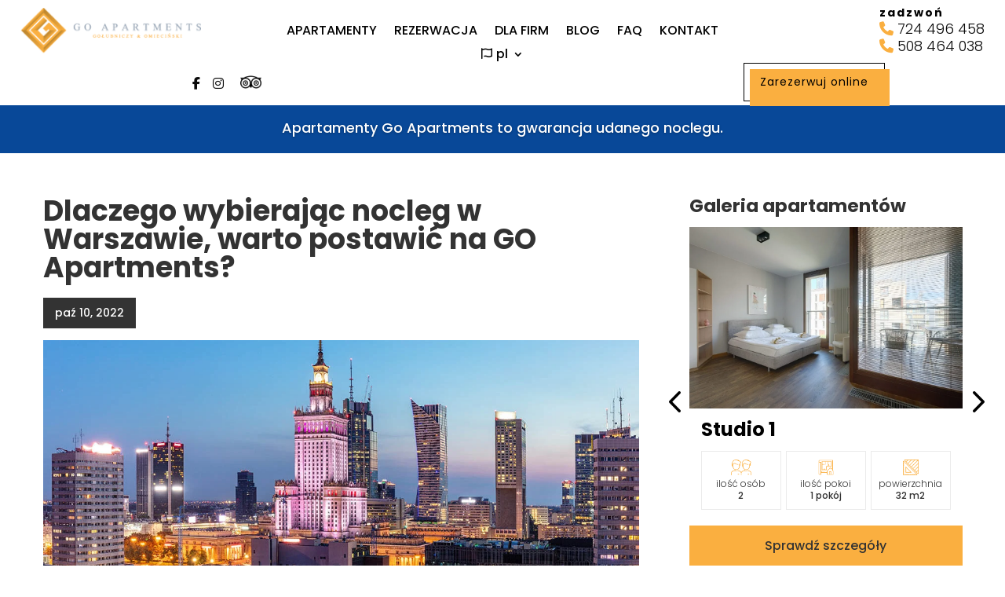

--- FILE ---
content_type: text/html; charset=UTF-8
request_url: https://go-apartments.pl/dlaczego-wybierajac-nocleg-w-warszawie-warto-postawic-na-go-apartments/
body_size: 41416
content:
<!DOCTYPE html>
<html lang="pl-PL">
<head>
	<meta charset="UTF-8" />
<meta http-equiv="X-UA-Compatible" content="IE=edge">
	<link rel="pingback" href="https://go-apartments.pl/xmlrpc.php" />

	<script type="text/javascript">
		document.documentElement.className = 'js';
	</script>
	
	<script>!function(e,c){e[c]=e[c]+(e[c]&&" ")+"quform-js"}(document.documentElement,"className");</script><link rel="preconnect" href="https://fonts.gstatic.com" crossorigin /><style id="et-divi-open-sans-inline-css">/* Original: https://fonts.googleapis.com/css?family=Open+Sans:300italic,400italic,600italic,700italic,800italic,400,300,600,700,800&#038;subset=latin,latin-ext&#038;display=swap *//* User Agent: Mozilla/5.0 (compatible; MSIE 8.0; Windows NT 6.1; Trident/4.0) */@font-face {font-family: 'Open Sans';font-style: normal;font-weight: 400;font-stretch: normal;font-display: swap;src: url(https://fonts.gstatic.com/l/font?kit=memSYaGs126MiZpBA-UvWbX2vVnXBbObj2OVZyOOSr4dVJWUgsjZ0B4uaVY&skey=62c1cbfccc78b4b2&v=v44);}/* User Agent: Mozilla/4.0 (iPad; CPU OS 4_0_1 like Mac OS X) AppleWebKit/534.46 (KHTML, like Gecko) Version/4.1 Mobile/9A405 Safari/7534.48.3 */@font-face {font-family: 'Open Sans';font-style: normal;font-weight: 400;font-stretch: normal;font-display: swap;src: url(https://fonts.gstatic.com/l/font?kit=memSYaGs126MiZpBA-UvWbX2vVnXBbObj2OVZyOOSr4dVJWUgsjZ0B4uaVU&skey=62c1cbfccc78b4b2&v=v44#OpenSans) format('svg');}/* User Agent: Mozilla/5.0 (Unknown; Linux x86_64) AppleWebKit/538.1 (KHTML, like Gecko) Safari/538.1 Daum/4.1 */@font-face {font-family: 'Open Sans';font-style: italic;font-weight: 300;font-stretch: normal;font-display: swap;src: url(https://fonts.gstatic.com/s/opensans/v44/memQYaGs126MiZpBA-UFUIcVXSCEkx2cmqvXlWq8tWZ0Pw86hd0Rk5hkWV4exQ.ttf) format('truetype');}@font-face {font-family: 'Open Sans';font-style: italic;font-weight: 400;font-stretch: normal;font-display: swap;src: url(https://fonts.gstatic.com/s/opensans/v44/memQYaGs126MiZpBA-UFUIcVXSCEkx2cmqvXlWq8tWZ0Pw86hd0Rk8ZkWV4exQ.ttf) format('truetype');}@font-face {font-family: 'Open Sans';font-style: italic;font-weight: 600;font-stretch: normal;font-display: swap;src: url(https://fonts.gstatic.com/s/opensans/v44/memQYaGs126MiZpBA-UFUIcVXSCEkx2cmqvXlWq8tWZ0Pw86hd0RkxhjWV4exQ.ttf) format('truetype');}@font-face {font-family: 'Open Sans';font-style: italic;font-weight: 700;font-stretch: normal;font-display: swap;src: url(https://fonts.gstatic.com/s/opensans/v44/memQYaGs126MiZpBA-UFUIcVXSCEkx2cmqvXlWq8tWZ0Pw86hd0RkyFjWV4exQ.ttf) format('truetype');}@font-face {font-family: 'Open Sans';font-style: italic;font-weight: 800;font-stretch: normal;font-display: swap;src: url(https://fonts.gstatic.com/s/opensans/v44/memQYaGs126MiZpBA-UFUIcVXSCEkx2cmqvXlWq8tWZ0Pw86hd0Rk0ZjWV4exQ.ttf) format('truetype');}@font-face {font-family: 'Open Sans';font-style: normal;font-weight: 300;font-stretch: normal;font-display: swap;src: url(https://fonts.gstatic.com/s/opensans/v44/memSYaGs126MiZpBA-UvWbX2vVnXBbObj2OVZyOOSr4dVJWUgsiH0B4uaVc.ttf) format('truetype');}@font-face {font-family: 'Open Sans';font-style: normal;font-weight: 400;font-stretch: normal;font-display: swap;src: url(https://fonts.gstatic.com/s/opensans/v44/memSYaGs126MiZpBA-UvWbX2vVnXBbObj2OVZyOOSr4dVJWUgsjZ0B4uaVc.ttf) format('truetype');}@font-face {font-family: 'Open Sans';font-style: normal;font-weight: 600;font-stretch: normal;font-display: swap;src: url(https://fonts.gstatic.com/s/opensans/v44/memSYaGs126MiZpBA-UvWbX2vVnXBbObj2OVZyOOSr4dVJWUgsgH1x4uaVc.ttf) format('truetype');}@font-face {font-family: 'Open Sans';font-style: normal;font-weight: 700;font-stretch: normal;font-display: swap;src: url(https://fonts.gstatic.com/s/opensans/v44/memSYaGs126MiZpBA-UvWbX2vVnXBbObj2OVZyOOSr4dVJWUgsg-1x4uaVc.ttf) format('truetype');}@font-face {font-family: 'Open Sans';font-style: normal;font-weight: 800;font-stretch: normal;font-display: swap;src: url(https://fonts.gstatic.com/s/opensans/v44/memSYaGs126MiZpBA-UvWbX2vVnXBbObj2OVZyOOSr4dVJWUgshZ1x4uaVc.ttf) format('truetype');}/* User Agent: Mozilla/5.0 (Windows NT 6.1; WOW64; rv:27.0) Gecko/20100101 Firefox/27.0 */@font-face {font-family: 'Open Sans';font-style: italic;font-weight: 300;font-stretch: normal;font-display: swap;src: url(https://fonts.gstatic.com/l/font?kit=memQYaGs126MiZpBA-UFUIcVXSCEkx2cmqvXlWq8tWZ0Pw86hd0Rk5hkWV4exg&skey=743457fe2cc29280&v=v44) format('woff');}@font-face {font-family: 'Open Sans';font-style: italic;font-weight: 400;font-stretch: normal;font-display: swap;src: url(https://fonts.gstatic.com/l/font?kit=memQYaGs126MiZpBA-UFUIcVXSCEkx2cmqvXlWq8tWZ0Pw86hd0Rk8ZkWV4exg&skey=743457fe2cc29280&v=v44) format('woff');}@font-face {font-family: 'Open Sans';font-style: italic;font-weight: 600;font-stretch: normal;font-display: swap;src: url(https://fonts.gstatic.com/l/font?kit=memQYaGs126MiZpBA-UFUIcVXSCEkx2cmqvXlWq8tWZ0Pw86hd0RkxhjWV4exg&skey=743457fe2cc29280&v=v44) format('woff');}@font-face {font-family: 'Open Sans';font-style: italic;font-weight: 700;font-stretch: normal;font-display: swap;src: url(https://fonts.gstatic.com/l/font?kit=memQYaGs126MiZpBA-UFUIcVXSCEkx2cmqvXlWq8tWZ0Pw86hd0RkyFjWV4exg&skey=743457fe2cc29280&v=v44) format('woff');}@font-face {font-family: 'Open Sans';font-style: italic;font-weight: 800;font-stretch: normal;font-display: swap;src: url(https://fonts.gstatic.com/l/font?kit=memQYaGs126MiZpBA-UFUIcVXSCEkx2cmqvXlWq8tWZ0Pw86hd0Rk0ZjWV4exg&skey=743457fe2cc29280&v=v44) format('woff');}@font-face {font-family: 'Open Sans';font-style: normal;font-weight: 300;font-stretch: normal;font-display: swap;src: url(https://fonts.gstatic.com/l/font?kit=memSYaGs126MiZpBA-UvWbX2vVnXBbObj2OVZyOOSr4dVJWUgsiH0B4uaVQ&skey=62c1cbfccc78b4b2&v=v44) format('woff');}@font-face {font-family: 'Open Sans';font-style: normal;font-weight: 400;font-stretch: normal;font-display: swap;src: url(https://fonts.gstatic.com/l/font?kit=memSYaGs126MiZpBA-UvWbX2vVnXBbObj2OVZyOOSr4dVJWUgsjZ0B4uaVQ&skey=62c1cbfccc78b4b2&v=v44) format('woff');}@font-face {font-family: 'Open Sans';font-style: normal;font-weight: 600;font-stretch: normal;font-display: swap;src: url(https://fonts.gstatic.com/l/font?kit=memSYaGs126MiZpBA-UvWbX2vVnXBbObj2OVZyOOSr4dVJWUgsgH1x4uaVQ&skey=62c1cbfccc78b4b2&v=v44) format('woff');}@font-face {font-family: 'Open Sans';font-style: normal;font-weight: 700;font-stretch: normal;font-display: swap;src: url(https://fonts.gstatic.com/l/font?kit=memSYaGs126MiZpBA-UvWbX2vVnXBbObj2OVZyOOSr4dVJWUgsg-1x4uaVQ&skey=62c1cbfccc78b4b2&v=v44) format('woff');}@font-face {font-family: 'Open Sans';font-style: normal;font-weight: 800;font-stretch: normal;font-display: swap;src: url(https://fonts.gstatic.com/l/font?kit=memSYaGs126MiZpBA-UvWbX2vVnXBbObj2OVZyOOSr4dVJWUgshZ1x4uaVQ&skey=62c1cbfccc78b4b2&v=v44) format('woff');}/* User Agent: Mozilla/5.0 (Windows NT 6.3; rv:39.0) Gecko/20100101 Firefox/39.0 */@font-face {font-family: 'Open Sans';font-style: italic;font-weight: 300;font-stretch: normal;font-display: swap;src: url(https://fonts.gstatic.com/s/opensans/v44/memQYaGs126MiZpBA-UFUIcVXSCEkx2cmqvXlWq8tWZ0Pw86hd0Rk5hkWV4ewA.woff2) format('woff2');}@font-face {font-family: 'Open Sans';font-style: italic;font-weight: 400;font-stretch: normal;font-display: swap;src: url(https://fonts.gstatic.com/s/opensans/v44/memQYaGs126MiZpBA-UFUIcVXSCEkx2cmqvXlWq8tWZ0Pw86hd0Rk8ZkWV4ewA.woff2) format('woff2');}@font-face {font-family: 'Open Sans';font-style: italic;font-weight: 600;font-stretch: normal;font-display: swap;src: url(https://fonts.gstatic.com/s/opensans/v44/memQYaGs126MiZpBA-UFUIcVXSCEkx2cmqvXlWq8tWZ0Pw86hd0RkxhjWV4ewA.woff2) format('woff2');}@font-face {font-family: 'Open Sans';font-style: italic;font-weight: 700;font-stretch: normal;font-display: swap;src: url(https://fonts.gstatic.com/s/opensans/v44/memQYaGs126MiZpBA-UFUIcVXSCEkx2cmqvXlWq8tWZ0Pw86hd0RkyFjWV4ewA.woff2) format('woff2');}@font-face {font-family: 'Open Sans';font-style: italic;font-weight: 800;font-stretch: normal;font-display: swap;src: url(https://fonts.gstatic.com/s/opensans/v44/memQYaGs126MiZpBA-UFUIcVXSCEkx2cmqvXlWq8tWZ0Pw86hd0Rk0ZjWV4ewA.woff2) format('woff2');}@font-face {font-family: 'Open Sans';font-style: normal;font-weight: 300;font-stretch: normal;font-display: swap;src: url(https://fonts.gstatic.com/s/opensans/v44/memSYaGs126MiZpBA-UvWbX2vVnXBbObj2OVZyOOSr4dVJWUgsiH0B4uaVI.woff2) format('woff2');}@font-face {font-family: 'Open Sans';font-style: normal;font-weight: 400;font-stretch: normal;font-display: swap;src: url(https://fonts.gstatic.com/s/opensans/v44/memSYaGs126MiZpBA-UvWbX2vVnXBbObj2OVZyOOSr4dVJWUgsjZ0B4uaVI.woff2) format('woff2');}@font-face {font-family: 'Open Sans';font-style: normal;font-weight: 600;font-stretch: normal;font-display: swap;src: url(https://fonts.gstatic.com/s/opensans/v44/memSYaGs126MiZpBA-UvWbX2vVnXBbObj2OVZyOOSr4dVJWUgsgH1x4uaVI.woff2) format('woff2');}@font-face {font-family: 'Open Sans';font-style: normal;font-weight: 700;font-stretch: normal;font-display: swap;src: url(https://fonts.gstatic.com/s/opensans/v44/memSYaGs126MiZpBA-UvWbX2vVnXBbObj2OVZyOOSr4dVJWUgsg-1x4uaVI.woff2) format('woff2');}@font-face {font-family: 'Open Sans';font-style: normal;font-weight: 800;font-stretch: normal;font-display: swap;src: url(https://fonts.gstatic.com/s/opensans/v44/memSYaGs126MiZpBA-UvWbX2vVnXBbObj2OVZyOOSr4dVJWUgshZ1x4uaVI.woff2) format('woff2');}</style><style id="et-builder-googlefonts-cached-inline">/* Original: https://fonts.googleapis.com/css?family=Poppins:100,100italic,200,200italic,300,300italic,regular,italic,500,500italic,600,600italic,700,700italic,800,800italic,900,900italic|Montserrat:100,200,300,regular,500,600,700,800,900,100italic,200italic,300italic,italic,500italic,600italic,700italic,800italic,900italic&#038;subset=latin,latin-ext&#038;display=swap *//* User Agent: Mozilla/5.0 (compatible; MSIE 8.0; Windows NT 6.1; Trident/4.0) */@font-face {font-family: 'Montserrat';font-style: normal;font-weight: 400;font-display: swap;src: url(https://fonts.gstatic.com/l/font?kit=JTUHjIg1_i6t8kCHKm4532VJOt5-QNFgpCtr6Hw3aX4&skey=7bc19f711c0de8f&v=v31);}@font-face {font-family: 'Poppins';font-style: normal;font-weight: 400;font-display: swap;src: url(https://fonts.gstatic.com/l/font?kit=pxiEyp8kv8JHgFVrJJnedg&skey=87759fb096548f6d&v=v24);}/* User Agent: Mozilla/4.0 (iPad; CPU OS 4_0_1 like Mac OS X) AppleWebKit/534.46 (KHTML, like Gecko) Version/4.1 Mobile/9A405 Safari/7534.48.3 */@font-face {font-family: 'Montserrat';font-style: normal;font-weight: 400;font-display: swap;src: url(https://fonts.gstatic.com/l/font?kit=JTUHjIg1_i6t8kCHKm4532VJOt5-QNFgpCtr6Hw3aX0&skey=7bc19f711c0de8f&v=v31#Montserrat) format('svg');}@font-face {font-family: 'Poppins';font-style: normal;font-weight: 400;font-display: swap;src: url(https://fonts.gstatic.com/l/font?kit=pxiEyp8kv8JHgFVrJJnedQ&skey=87759fb096548f6d&v=v24#Poppins) format('svg');}/* User Agent: Mozilla/5.0 (Unknown; Linux x86_64) AppleWebKit/538.1 (KHTML, like Gecko) Safari/538.1 Daum/4.1 */@font-face {font-family: 'Montserrat';font-style: italic;font-weight: 100;font-display: swap;src: url(https://fonts.gstatic.com/s/montserrat/v31/JTUFjIg1_i6t8kCHKm459Wx7xQYXK0vOoz6jq6R8WXZ0ow.ttf) format('truetype');}@font-face {font-family: 'Montserrat';font-style: italic;font-weight: 200;font-display: swap;src: url(https://fonts.gstatic.com/s/montserrat/v31/JTUFjIg1_i6t8kCHKm459Wx7xQYXK0vOoz6jqyR9WXZ0ow.ttf) format('truetype');}@font-face {font-family: 'Montserrat';font-style: italic;font-weight: 300;font-display: swap;src: url(https://fonts.gstatic.com/s/montserrat/v31/JTUFjIg1_i6t8kCHKm459Wx7xQYXK0vOoz6jq_p9WXZ0ow.ttf) format('truetype');}@font-face {font-family: 'Montserrat';font-style: italic;font-weight: 400;font-display: swap;src: url(https://fonts.gstatic.com/s/montserrat/v31/JTUFjIg1_i6t8kCHKm459Wx7xQYXK0vOoz6jq6R9WXZ0ow.ttf) format('truetype');}@font-face {font-family: 'Montserrat';font-style: italic;font-weight: 500;font-display: swap;src: url(https://fonts.gstatic.com/s/montserrat/v31/JTUFjIg1_i6t8kCHKm459Wx7xQYXK0vOoz6jq5Z9WXZ0ow.ttf) format('truetype');}@font-face {font-family: 'Montserrat';font-style: italic;font-weight: 600;font-display: swap;src: url(https://fonts.gstatic.com/s/montserrat/v31/JTUFjIg1_i6t8kCHKm459Wx7xQYXK0vOoz6jq3p6WXZ0ow.ttf) format('truetype');}@font-face {font-family: 'Montserrat';font-style: italic;font-weight: 700;font-display: swap;src: url(https://fonts.gstatic.com/s/montserrat/v31/JTUFjIg1_i6t8kCHKm459Wx7xQYXK0vOoz6jq0N6WXZ0ow.ttf) format('truetype');}@font-face {font-family: 'Montserrat';font-style: italic;font-weight: 800;font-display: swap;src: url(https://fonts.gstatic.com/s/montserrat/v31/JTUFjIg1_i6t8kCHKm459Wx7xQYXK0vOoz6jqyR6WXZ0ow.ttf) format('truetype');}@font-face {font-family: 'Montserrat';font-style: italic;font-weight: 900;font-display: swap;src: url(https://fonts.gstatic.com/s/montserrat/v31/JTUFjIg1_i6t8kCHKm459Wx7xQYXK0vOoz6jqw16WXZ0ow.ttf) format('truetype');}@font-face {font-family: 'Montserrat';font-style: normal;font-weight: 100;font-display: swap;src: url(https://fonts.gstatic.com/s/montserrat/v31/JTUHjIg1_i6t8kCHKm4532VJOt5-QNFgpCtr6Xw3aX8.ttf) format('truetype');}@font-face {font-family: 'Montserrat';font-style: normal;font-weight: 200;font-display: swap;src: url(https://fonts.gstatic.com/s/montserrat/v31/JTUHjIg1_i6t8kCHKm4532VJOt5-QNFgpCvr6Hw3aX8.ttf) format('truetype');}@font-face {font-family: 'Montserrat';font-style: normal;font-weight: 300;font-display: swap;src: url(https://fonts.gstatic.com/s/montserrat/v31/JTUHjIg1_i6t8kCHKm4532VJOt5-QNFgpCs16Hw3aX8.ttf) format('truetype');}@font-face {font-family: 'Montserrat';font-style: normal;font-weight: 400;font-display: swap;src: url(https://fonts.gstatic.com/s/montserrat/v31/JTUHjIg1_i6t8kCHKm4532VJOt5-QNFgpCtr6Hw3aX8.ttf) format('truetype');}@font-face {font-family: 'Montserrat';font-style: normal;font-weight: 500;font-display: swap;src: url(https://fonts.gstatic.com/s/montserrat/v31/JTUHjIg1_i6t8kCHKm4532VJOt5-QNFgpCtZ6Hw3aX8.ttf) format('truetype');}@font-face {font-family: 'Montserrat';font-style: normal;font-weight: 600;font-display: swap;src: url(https://fonts.gstatic.com/s/montserrat/v31/JTUHjIg1_i6t8kCHKm4532VJOt5-QNFgpCu173w3aX8.ttf) format('truetype');}@font-face {font-family: 'Montserrat';font-style: normal;font-weight: 700;font-display: swap;src: url(https://fonts.gstatic.com/s/montserrat/v31/JTUHjIg1_i6t8kCHKm4532VJOt5-QNFgpCuM73w3aX8.ttf) format('truetype');}@font-face {font-family: 'Montserrat';font-style: normal;font-weight: 800;font-display: swap;src: url(https://fonts.gstatic.com/s/montserrat/v31/JTUHjIg1_i6t8kCHKm4532VJOt5-QNFgpCvr73w3aX8.ttf) format('truetype');}@font-face {font-family: 'Montserrat';font-style: normal;font-weight: 900;font-display: swap;src: url(https://fonts.gstatic.com/s/montserrat/v31/JTUHjIg1_i6t8kCHKm4532VJOt5-QNFgpCvC73w3aX8.ttf) format('truetype');}@font-face {font-family: 'Poppins';font-style: italic;font-weight: 100;font-display: swap;src: url(https://fonts.gstatic.com/s/poppins/v24/pxiAyp8kv8JHgFVrJJLmE0tMMPc.ttf) format('truetype');}@font-face {font-family: 'Poppins';font-style: italic;font-weight: 200;font-display: swap;src: url(https://fonts.gstatic.com/s/poppins/v24/pxiDyp8kv8JHgFVrJJLmv1pVGdeL.ttf) format('truetype');}@font-face {font-family: 'Poppins';font-style: italic;font-weight: 300;font-display: swap;src: url(https://fonts.gstatic.com/s/poppins/v24/pxiDyp8kv8JHgFVrJJLm21lVGdeL.ttf) format('truetype');}@font-face {font-family: 'Poppins';font-style: italic;font-weight: 400;font-display: swap;src: url(https://fonts.gstatic.com/s/poppins/v24/pxiGyp8kv8JHgFVrJJLufntF.ttf) format('truetype');}@font-face {font-family: 'Poppins';font-style: italic;font-weight: 500;font-display: swap;src: url(https://fonts.gstatic.com/s/poppins/v24/pxiDyp8kv8JHgFVrJJLmg1hVGdeL.ttf) format('truetype');}@font-face {font-family: 'Poppins';font-style: italic;font-weight: 600;font-display: swap;src: url(https://fonts.gstatic.com/s/poppins/v24/pxiDyp8kv8JHgFVrJJLmr19VGdeL.ttf) format('truetype');}@font-face {font-family: 'Poppins';font-style: italic;font-weight: 700;font-display: swap;src: url(https://fonts.gstatic.com/s/poppins/v24/pxiDyp8kv8JHgFVrJJLmy15VGdeL.ttf) format('truetype');}@font-face {font-family: 'Poppins';font-style: italic;font-weight: 800;font-display: swap;src: url(https://fonts.gstatic.com/s/poppins/v24/pxiDyp8kv8JHgFVrJJLm111VGdeL.ttf) format('truetype');}@font-face {font-family: 'Poppins';font-style: italic;font-weight: 900;font-display: swap;src: url(https://fonts.gstatic.com/s/poppins/v24/pxiDyp8kv8JHgFVrJJLm81xVGdeL.ttf) format('truetype');}@font-face {font-family: 'Poppins';font-style: normal;font-weight: 100;font-display: swap;src: url(https://fonts.gstatic.com/s/poppins/v24/pxiGyp8kv8JHgFVrLPTufntF.ttf) format('truetype');}@font-face {font-family: 'Poppins';font-style: normal;font-weight: 200;font-display: swap;src: url(https://fonts.gstatic.com/s/poppins/v24/pxiByp8kv8JHgFVrLFj_Z1JlEA.ttf) format('truetype');}@font-face {font-family: 'Poppins';font-style: normal;font-weight: 300;font-display: swap;src: url(https://fonts.gstatic.com/s/poppins/v24/pxiByp8kv8JHgFVrLDz8Z1JlEA.ttf) format('truetype');}@font-face {font-family: 'Poppins';font-style: normal;font-weight: 400;font-display: swap;src: url(https://fonts.gstatic.com/s/poppins/v24/pxiEyp8kv8JHgFVrJJnedw.ttf) format('truetype');}@font-face {font-family: 'Poppins';font-style: normal;font-weight: 500;font-display: swap;src: url(https://fonts.gstatic.com/s/poppins/v24/pxiByp8kv8JHgFVrLGT9Z1JlEA.ttf) format('truetype');}@font-face {font-family: 'Poppins';font-style: normal;font-weight: 600;font-display: swap;src: url(https://fonts.gstatic.com/s/poppins/v24/pxiByp8kv8JHgFVrLEj6Z1JlEA.ttf) format('truetype');}@font-face {font-family: 'Poppins';font-style: normal;font-weight: 700;font-display: swap;src: url(https://fonts.gstatic.com/s/poppins/v24/pxiByp8kv8JHgFVrLCz7Z1JlEA.ttf) format('truetype');}@font-face {font-family: 'Poppins';font-style: normal;font-weight: 800;font-display: swap;src: url(https://fonts.gstatic.com/s/poppins/v24/pxiByp8kv8JHgFVrLDD4Z1JlEA.ttf) format('truetype');}@font-face {font-family: 'Poppins';font-style: normal;font-weight: 900;font-display: swap;src: url(https://fonts.gstatic.com/s/poppins/v24/pxiByp8kv8JHgFVrLBT5Z1JlEA.ttf) format('truetype');}/* User Agent: Mozilla/5.0 (Windows NT 6.1; WOW64; rv:27.0) Gecko/20100101 Firefox/27.0 */@font-face {font-family: 'Montserrat';font-style: italic;font-weight: 100;font-display: swap;src: url(https://fonts.gstatic.com/l/font?kit=JTUFjIg1_i6t8kCHKm459Wx7xQYXK0vOoz6jq6R8WXZ0oA&skey=2d3c1187d5eede0f&v=v31) format('woff');}@font-face {font-family: 'Montserrat';font-style: italic;font-weight: 200;font-display: swap;src: url(https://fonts.gstatic.com/l/font?kit=JTUFjIg1_i6t8kCHKm459Wx7xQYXK0vOoz6jqyR9WXZ0oA&skey=2d3c1187d5eede0f&v=v31) format('woff');}@font-face {font-family: 'Montserrat';font-style: italic;font-weight: 300;font-display: swap;src: url(https://fonts.gstatic.com/l/font?kit=JTUFjIg1_i6t8kCHKm459Wx7xQYXK0vOoz6jq_p9WXZ0oA&skey=2d3c1187d5eede0f&v=v31) format('woff');}@font-face {font-family: 'Montserrat';font-style: italic;font-weight: 400;font-display: swap;src: url(https://fonts.gstatic.com/l/font?kit=JTUFjIg1_i6t8kCHKm459Wx7xQYXK0vOoz6jq6R9WXZ0oA&skey=2d3c1187d5eede0f&v=v31) format('woff');}@font-face {font-family: 'Montserrat';font-style: italic;font-weight: 500;font-display: swap;src: url(https://fonts.gstatic.com/l/font?kit=JTUFjIg1_i6t8kCHKm459Wx7xQYXK0vOoz6jq5Z9WXZ0oA&skey=2d3c1187d5eede0f&v=v31) format('woff');}@font-face {font-family: 'Montserrat';font-style: italic;font-weight: 600;font-display: swap;src: url(https://fonts.gstatic.com/l/font?kit=JTUFjIg1_i6t8kCHKm459Wx7xQYXK0vOoz6jq3p6WXZ0oA&skey=2d3c1187d5eede0f&v=v31) format('woff');}@font-face {font-family: 'Montserrat';font-style: italic;font-weight: 700;font-display: swap;src: url(https://fonts.gstatic.com/l/font?kit=JTUFjIg1_i6t8kCHKm459Wx7xQYXK0vOoz6jq0N6WXZ0oA&skey=2d3c1187d5eede0f&v=v31) format('woff');}@font-face {font-family: 'Montserrat';font-style: italic;font-weight: 800;font-display: swap;src: url(https://fonts.gstatic.com/l/font?kit=JTUFjIg1_i6t8kCHKm459Wx7xQYXK0vOoz6jqyR6WXZ0oA&skey=2d3c1187d5eede0f&v=v31) format('woff');}@font-face {font-family: 'Montserrat';font-style: italic;font-weight: 900;font-display: swap;src: url(https://fonts.gstatic.com/l/font?kit=JTUFjIg1_i6t8kCHKm459Wx7xQYXK0vOoz6jqw16WXZ0oA&skey=2d3c1187d5eede0f&v=v31) format('woff');}@font-face {font-family: 'Montserrat';font-style: normal;font-weight: 100;font-display: swap;src: url(https://fonts.gstatic.com/l/font?kit=JTUHjIg1_i6t8kCHKm4532VJOt5-QNFgpCtr6Xw3aXw&skey=7bc19f711c0de8f&v=v31) format('woff');}@font-face {font-family: 'Montserrat';font-style: normal;font-weight: 200;font-display: swap;src: url(https://fonts.gstatic.com/l/font?kit=JTUHjIg1_i6t8kCHKm4532VJOt5-QNFgpCvr6Hw3aXw&skey=7bc19f711c0de8f&v=v31) format('woff');}@font-face {font-family: 'Montserrat';font-style: normal;font-weight: 300;font-display: swap;src: url(https://fonts.gstatic.com/l/font?kit=JTUHjIg1_i6t8kCHKm4532VJOt5-QNFgpCs16Hw3aXw&skey=7bc19f711c0de8f&v=v31) format('woff');}@font-face {font-family: 'Montserrat';font-style: normal;font-weight: 400;font-display: swap;src: url(https://fonts.gstatic.com/l/font?kit=JTUHjIg1_i6t8kCHKm4532VJOt5-QNFgpCtr6Hw3aXw&skey=7bc19f711c0de8f&v=v31) format('woff');}@font-face {font-family: 'Montserrat';font-style: normal;font-weight: 500;font-display: swap;src: url(https://fonts.gstatic.com/l/font?kit=JTUHjIg1_i6t8kCHKm4532VJOt5-QNFgpCtZ6Hw3aXw&skey=7bc19f711c0de8f&v=v31) format('woff');}@font-face {font-family: 'Montserrat';font-style: normal;font-weight: 600;font-display: swap;src: url(https://fonts.gstatic.com/l/font?kit=JTUHjIg1_i6t8kCHKm4532VJOt5-QNFgpCu173w3aXw&skey=7bc19f711c0de8f&v=v31) format('woff');}@font-face {font-family: 'Montserrat';font-style: normal;font-weight: 700;font-display: swap;src: url(https://fonts.gstatic.com/l/font?kit=JTUHjIg1_i6t8kCHKm4532VJOt5-QNFgpCuM73w3aXw&skey=7bc19f711c0de8f&v=v31) format('woff');}@font-face {font-family: 'Montserrat';font-style: normal;font-weight: 800;font-display: swap;src: url(https://fonts.gstatic.com/l/font?kit=JTUHjIg1_i6t8kCHKm4532VJOt5-QNFgpCvr73w3aXw&skey=7bc19f711c0de8f&v=v31) format('woff');}@font-face {font-family: 'Montserrat';font-style: normal;font-weight: 900;font-display: swap;src: url(https://fonts.gstatic.com/l/font?kit=JTUHjIg1_i6t8kCHKm4532VJOt5-QNFgpCvC73w3aXw&skey=7bc19f711c0de8f&v=v31) format('woff');}@font-face {font-family: 'Poppins';font-style: italic;font-weight: 100;font-display: swap;src: url(https://fonts.gstatic.com/l/font?kit=pxiAyp8kv8JHgFVrJJLmE0tMMPQ&skey=14913f5d70e4915e&v=v24) format('woff');}@font-face {font-family: 'Poppins';font-style: italic;font-weight: 200;font-display: swap;src: url(https://fonts.gstatic.com/l/font?kit=pxiDyp8kv8JHgFVrJJLmv1pVGdeI&skey=e6f64e60fb8d9268&v=v24) format('woff');}@font-face {font-family: 'Poppins';font-style: italic;font-weight: 300;font-display: swap;src: url(https://fonts.gstatic.com/l/font?kit=pxiDyp8kv8JHgFVrJJLm21lVGdeI&skey=b60188e8ecc47dee&v=v24) format('woff');}@font-face {font-family: 'Poppins';font-style: italic;font-weight: 400;font-display: swap;src: url(https://fonts.gstatic.com/l/font?kit=pxiGyp8kv8JHgFVrJJLufntG&skey=f21d6e783fa43c88&v=v24) format('woff');}@font-face {font-family: 'Poppins';font-style: italic;font-weight: 500;font-display: swap;src: url(https://fonts.gstatic.com/l/font?kit=pxiDyp8kv8JHgFVrJJLmg1hVGdeI&skey=b0aa19767d34da85&v=v24) format('woff');}@font-face {font-family: 'Poppins';font-style: italic;font-weight: 600;font-display: swap;src: url(https://fonts.gstatic.com/l/font?kit=pxiDyp8kv8JHgFVrJJLmr19VGdeI&skey=7fbc556774b13ef0&v=v24) format('woff');}@font-face {font-family: 'Poppins';font-style: italic;font-weight: 700;font-display: swap;src: url(https://fonts.gstatic.com/l/font?kit=pxiDyp8kv8JHgFVrJJLmy15VGdeI&skey=29c3bd833a54ba8c&v=v24) format('woff');}@font-face {font-family: 'Poppins';font-style: italic;font-weight: 800;font-display: swap;src: url(https://fonts.gstatic.com/l/font?kit=pxiDyp8kv8JHgFVrJJLm111VGdeI&skey=6ea139488603f28c&v=v24) format('woff');}@font-face {font-family: 'Poppins';font-style: italic;font-weight: 900;font-display: swap;src: url(https://fonts.gstatic.com/l/font?kit=pxiDyp8kv8JHgFVrJJLm81xVGdeI&skey=846b48b4eada095a&v=v24) format('woff');}@font-face {font-family: 'Poppins';font-style: normal;font-weight: 100;font-display: swap;src: url(https://fonts.gstatic.com/l/font?kit=pxiGyp8kv8JHgFVrLPTufntG&skey=57be0781cfb72ecd&v=v24) format('woff');}@font-face {font-family: 'Poppins';font-style: normal;font-weight: 200;font-display: swap;src: url(https://fonts.gstatic.com/l/font?kit=pxiByp8kv8JHgFVrLFj_Z1JlEw&skey=1bdc08fe61c3cc9e&v=v24) format('woff');}@font-face {font-family: 'Poppins';font-style: normal;font-weight: 300;font-display: swap;src: url(https://fonts.gstatic.com/l/font?kit=pxiByp8kv8JHgFVrLDz8Z1JlEw&skey=4aabc5055a39e031&v=v24) format('woff');}@font-face {font-family: 'Poppins';font-style: normal;font-weight: 400;font-display: swap;src: url(https://fonts.gstatic.com/l/font?kit=pxiEyp8kv8JHgFVrJJnedA&skey=87759fb096548f6d&v=v24) format('woff');}@font-face {font-family: 'Poppins';font-style: normal;font-weight: 500;font-display: swap;src: url(https://fonts.gstatic.com/l/font?kit=pxiByp8kv8JHgFVrLGT9Z1JlEw&skey=d4526a9b64c21b87&v=v24) format('woff');}@font-face {font-family: 'Poppins';font-style: normal;font-weight: 600;font-display: swap;src: url(https://fonts.gstatic.com/l/font?kit=pxiByp8kv8JHgFVrLEj6Z1JlEw&skey=ce7ef9d62ca89319&v=v24) format('woff');}@font-face {font-family: 'Poppins';font-style: normal;font-weight: 700;font-display: swap;src: url(https://fonts.gstatic.com/l/font?kit=pxiByp8kv8JHgFVrLCz7Z1JlEw&skey=cea76fe63715a67a&v=v24) format('woff');}@font-face {font-family: 'Poppins';font-style: normal;font-weight: 800;font-display: swap;src: url(https://fonts.gstatic.com/l/font?kit=pxiByp8kv8JHgFVrLDD4Z1JlEw&skey=f01e006f58df81ac&v=v24) format('woff');}@font-face {font-family: 'Poppins';font-style: normal;font-weight: 900;font-display: swap;src: url(https://fonts.gstatic.com/l/font?kit=pxiByp8kv8JHgFVrLBT5Z1JlEw&skey=6c361c40a830b323&v=v24) format('woff');}/* User Agent: Mozilla/5.0 (Windows NT 6.3; rv:39.0) Gecko/20100101 Firefox/39.0 */@font-face {font-family: 'Montserrat';font-style: italic;font-weight: 100;font-display: swap;src: url(https://fonts.gstatic.com/s/montserrat/v31/JTUFjIg1_i6t8kCHKm459Wx7xQYXK0vOoz6jq6R8WXZ0pg.woff2) format('woff2');}@font-face {font-family: 'Montserrat';font-style: italic;font-weight: 200;font-display: swap;src: url(https://fonts.gstatic.com/s/montserrat/v31/JTUFjIg1_i6t8kCHKm459Wx7xQYXK0vOoz6jqyR9WXZ0pg.woff2) format('woff2');}@font-face {font-family: 'Montserrat';font-style: italic;font-weight: 300;font-display: swap;src: url(https://fonts.gstatic.com/s/montserrat/v31/JTUFjIg1_i6t8kCHKm459Wx7xQYXK0vOoz6jq_p9WXZ0pg.woff2) format('woff2');}@font-face {font-family: 'Montserrat';font-style: italic;font-weight: 400;font-display: swap;src: url(https://fonts.gstatic.com/s/montserrat/v31/JTUFjIg1_i6t8kCHKm459Wx7xQYXK0vOoz6jq6R9WXZ0pg.woff2) format('woff2');}@font-face {font-family: 'Montserrat';font-style: italic;font-weight: 500;font-display: swap;src: url(https://fonts.gstatic.com/s/montserrat/v31/JTUFjIg1_i6t8kCHKm459Wx7xQYXK0vOoz6jq5Z9WXZ0pg.woff2) format('woff2');}@font-face {font-family: 'Montserrat';font-style: italic;font-weight: 600;font-display: swap;src: url(https://fonts.gstatic.com/s/montserrat/v31/JTUFjIg1_i6t8kCHKm459Wx7xQYXK0vOoz6jq3p6WXZ0pg.woff2) format('woff2');}@font-face {font-family: 'Montserrat';font-style: italic;font-weight: 700;font-display: swap;src: url(https://fonts.gstatic.com/s/montserrat/v31/JTUFjIg1_i6t8kCHKm459Wx7xQYXK0vOoz6jq0N6WXZ0pg.woff2) format('woff2');}@font-face {font-family: 'Montserrat';font-style: italic;font-weight: 800;font-display: swap;src: url(https://fonts.gstatic.com/s/montserrat/v31/JTUFjIg1_i6t8kCHKm459Wx7xQYXK0vOoz6jqyR6WXZ0pg.woff2) format('woff2');}@font-face {font-family: 'Montserrat';font-style: italic;font-weight: 900;font-display: swap;src: url(https://fonts.gstatic.com/s/montserrat/v31/JTUFjIg1_i6t8kCHKm459Wx7xQYXK0vOoz6jqw16WXZ0pg.woff2) format('woff2');}@font-face {font-family: 'Montserrat';font-style: normal;font-weight: 100;font-display: swap;src: url(https://fonts.gstatic.com/s/montserrat/v31/JTUHjIg1_i6t8kCHKm4532VJOt5-QNFgpCtr6Xw3aXo.woff2) format('woff2');}@font-face {font-family: 'Montserrat';font-style: normal;font-weight: 200;font-display: swap;src: url(https://fonts.gstatic.com/s/montserrat/v31/JTUHjIg1_i6t8kCHKm4532VJOt5-QNFgpCvr6Hw3aXo.woff2) format('woff2');}@font-face {font-family: 'Montserrat';font-style: normal;font-weight: 300;font-display: swap;src: url(https://fonts.gstatic.com/s/montserrat/v31/JTUHjIg1_i6t8kCHKm4532VJOt5-QNFgpCs16Hw3aXo.woff2) format('woff2');}@font-face {font-family: 'Montserrat';font-style: normal;font-weight: 400;font-display: swap;src: url(https://fonts.gstatic.com/s/montserrat/v31/JTUHjIg1_i6t8kCHKm4532VJOt5-QNFgpCtr6Hw3aXo.woff2) format('woff2');}@font-face {font-family: 'Montserrat';font-style: normal;font-weight: 500;font-display: swap;src: url(https://fonts.gstatic.com/s/montserrat/v31/JTUHjIg1_i6t8kCHKm4532VJOt5-QNFgpCtZ6Hw3aXo.woff2) format('woff2');}@font-face {font-family: 'Montserrat';font-style: normal;font-weight: 600;font-display: swap;src: url(https://fonts.gstatic.com/s/montserrat/v31/JTUHjIg1_i6t8kCHKm4532VJOt5-QNFgpCu173w3aXo.woff2) format('woff2');}@font-face {font-family: 'Montserrat';font-style: normal;font-weight: 700;font-display: swap;src: url(https://fonts.gstatic.com/s/montserrat/v31/JTUHjIg1_i6t8kCHKm4532VJOt5-QNFgpCuM73w3aXo.woff2) format('woff2');}@font-face {font-family: 'Montserrat';font-style: normal;font-weight: 800;font-display: swap;src: url(https://fonts.gstatic.com/s/montserrat/v31/JTUHjIg1_i6t8kCHKm4532VJOt5-QNFgpCvr73w3aXo.woff2) format('woff2');}@font-face {font-family: 'Montserrat';font-style: normal;font-weight: 900;font-display: swap;src: url(https://fonts.gstatic.com/s/montserrat/v31/JTUHjIg1_i6t8kCHKm4532VJOt5-QNFgpCvC73w3aXo.woff2) format('woff2');}@font-face {font-family: 'Poppins';font-style: italic;font-weight: 100;font-display: swap;src: url(https://fonts.gstatic.com/s/poppins/v24/pxiAyp8kv8JHgFVrJJLmE0tMMPI.woff2) format('woff2');}@font-face {font-family: 'Poppins';font-style: italic;font-weight: 200;font-display: swap;src: url(https://fonts.gstatic.com/s/poppins/v24/pxiDyp8kv8JHgFVrJJLmv1pVGdeO.woff2) format('woff2');}@font-face {font-family: 'Poppins';font-style: italic;font-weight: 300;font-display: swap;src: url(https://fonts.gstatic.com/s/poppins/v24/pxiDyp8kv8JHgFVrJJLm21lVGdeO.woff2) format('woff2');}@font-face {font-family: 'Poppins';font-style: italic;font-weight: 400;font-display: swap;src: url(https://fonts.gstatic.com/s/poppins/v24/pxiGyp8kv8JHgFVrJJLufntA.woff2) format('woff2');}@font-face {font-family: 'Poppins';font-style: italic;font-weight: 500;font-display: swap;src: url(https://fonts.gstatic.com/s/poppins/v24/pxiDyp8kv8JHgFVrJJLmg1hVGdeO.woff2) format('woff2');}@font-face {font-family: 'Poppins';font-style: italic;font-weight: 600;font-display: swap;src: url(https://fonts.gstatic.com/s/poppins/v24/pxiDyp8kv8JHgFVrJJLmr19VGdeO.woff2) format('woff2');}@font-face {font-family: 'Poppins';font-style: italic;font-weight: 700;font-display: swap;src: url(https://fonts.gstatic.com/s/poppins/v24/pxiDyp8kv8JHgFVrJJLmy15VGdeO.woff2) format('woff2');}@font-face {font-family: 'Poppins';font-style: italic;font-weight: 800;font-display: swap;src: url(https://fonts.gstatic.com/s/poppins/v24/pxiDyp8kv8JHgFVrJJLm111VGdeO.woff2) format('woff2');}@font-face {font-family: 'Poppins';font-style: italic;font-weight: 900;font-display: swap;src: url(https://fonts.gstatic.com/s/poppins/v24/pxiDyp8kv8JHgFVrJJLm81xVGdeO.woff2) format('woff2');}@font-face {font-family: 'Poppins';font-style: normal;font-weight: 100;font-display: swap;src: url(https://fonts.gstatic.com/s/poppins/v24/pxiGyp8kv8JHgFVrLPTufntA.woff2) format('woff2');}@font-face {font-family: 'Poppins';font-style: normal;font-weight: 200;font-display: swap;src: url(https://fonts.gstatic.com/s/poppins/v24/pxiByp8kv8JHgFVrLFj_Z1JlFQ.woff2) format('woff2');}@font-face {font-family: 'Poppins';font-style: normal;font-weight: 300;font-display: swap;src: url(https://fonts.gstatic.com/s/poppins/v24/pxiByp8kv8JHgFVrLDz8Z1JlFQ.woff2) format('woff2');}@font-face {font-family: 'Poppins';font-style: normal;font-weight: 400;font-display: swap;src: url(https://fonts.gstatic.com/s/poppins/v24/pxiEyp8kv8JHgFVrJJnecg.woff2) format('woff2');}@font-face {font-family: 'Poppins';font-style: normal;font-weight: 500;font-display: swap;src: url(https://fonts.gstatic.com/s/poppins/v24/pxiByp8kv8JHgFVrLGT9Z1JlFQ.woff2) format('woff2');}@font-face {font-family: 'Poppins';font-style: normal;font-weight: 600;font-display: swap;src: url(https://fonts.gstatic.com/s/poppins/v24/pxiByp8kv8JHgFVrLEj6Z1JlFQ.woff2) format('woff2');}@font-face {font-family: 'Poppins';font-style: normal;font-weight: 700;font-display: swap;src: url(https://fonts.gstatic.com/s/poppins/v24/pxiByp8kv8JHgFVrLCz7Z1JlFQ.woff2) format('woff2');}@font-face {font-family: 'Poppins';font-style: normal;font-weight: 800;font-display: swap;src: url(https://fonts.gstatic.com/s/poppins/v24/pxiByp8kv8JHgFVrLDD4Z1JlFQ.woff2) format('woff2');}@font-face {font-family: 'Poppins';font-style: normal;font-weight: 900;font-display: swap;src: url(https://fonts.gstatic.com/s/poppins/v24/pxiByp8kv8JHgFVrLBT5Z1JlFQ.woff2) format('woff2');}</style><meta name='robots' content='index, follow, max-image-preview:large, max-snippet:-1, max-video-preview:-1' />

<!-- Google Tag Manager for WordPress by gtm4wp.com -->
<script data-cfasync="false" data-pagespeed-no-defer>
	var gtm4wp_datalayer_name = "dataLayer";
	var dataLayer = dataLayer || [];
</script>
<!-- End Google Tag Manager for WordPress by gtm4wp.com -->
	<!-- This site is optimized with the Yoast SEO plugin v26.4 - https://yoast.com/wordpress/plugins/seo/ -->
	<title>Dlaczego wybierając nocleg w Warszawie, postawić na Go Apartments?</title>
	<meta name="description" content="Sprawdź dlaczegow wartow wybrać nocleg w Warszawie Go Apartments. Postaw na komfortowe apartamenty w centrum Warszawy tel. +48 724 496 458" />
	<link rel="canonical" href="https://go-apartments.pl/dlaczego-wybierajac-nocleg-w-warszawie-warto-postawic-na-go-apartments/" />
	<meta property="og:locale" content="pl_PL" />
	<meta property="og:type" content="article" />
	<meta property="og:title" content="Dlaczego wybierając nocleg w Warszawie, postawić na Go Apartments?" />
	<meta property="og:description" content="Sprawdź dlaczegow wartow wybrać nocleg w Warszawie Go Apartments. Postaw na komfortowe apartamenty w centrum Warszawy tel. +48 724 496 458" />
	<meta property="og:site_name" content="Go-Apartments - Apartamenty Warszawa - Wynajem kr&oacute;tkoterminowy" />
	<meta property="article:published_time" content="2022-10-10T13:23:55+00:00" />
	<meta property="article:modified_time" content="2023-09-04T09:04:55+00:00" />
	<meta property="og:image" content="https://go-apartments.pl/wp-content/uploads/2022/10/dlaczego-wybierajac-nocleg-w-warszawie-warto-postawic-na-go-apartments-1200x700-1.jpg" />
	<meta property="og:image:width" content="1200" />
	<meta property="og:image:height" content="700" />
	<meta property="og:image:type" content="image/jpeg" />
	<meta name="author" content="admin" />
	<meta name="twitter:card" content="summary_large_image" />
	<meta name="twitter:label1" content="Napisane przez" />
	<meta name="twitter:data1" content="admin" />
	<meta name="twitter:label2" content="Szacowany czas czytania" />
	<meta name="twitter:data2" content="2 minuty" />
	<script type="application/ld+json" class="yoast-schema-graph">{"@context":"https://schema.org","@graph":[{"@type":"WebPage","@id":"https://go-apartments.pl/dlaczego-wybierajac-nocleg-w-warszawie-warto-postawic-na-go-apartments/","url":"https://go-apartments.pl/dlaczego-wybierajac-nocleg-w-warszawie-warto-postawic-na-go-apartments/","name":"Dlaczego wybierając nocleg w Warszawie, postawić na Go Apartments?","isPartOf":{"@id":"https://go-apartments.pl/#website"},"primaryImageOfPage":{"@id":"https://go-apartments.pl/dlaczego-wybierajac-nocleg-w-warszawie-warto-postawic-na-go-apartments/#primaryimage"},"image":{"@id":"https://go-apartments.pl/dlaczego-wybierajac-nocleg-w-warszawie-warto-postawic-na-go-apartments/#primaryimage"},"thumbnailUrl":"https://go-apartments.pl/wp-content/uploads/2022/10/dlaczego-wybierajac-nocleg-w-warszawie-warto-postawic-na-go-apartments-1200x700-1.jpg","datePublished":"2022-10-10T13:23:55+00:00","dateModified":"2023-09-04T09:04:55+00:00","author":{"@id":"https://go-apartments.pl/#/schema/person/55138b1bca4a4149195975b703c8e38b"},"description":"Sprawdź dlaczegow wartow wybrać nocleg w Warszawie Go Apartments. Postaw na komfortowe apartamenty w centrum Warszawy tel. +48 724 496 458","breadcrumb":{"@id":"https://go-apartments.pl/dlaczego-wybierajac-nocleg-w-warszawie-warto-postawic-na-go-apartments/#breadcrumb"},"inLanguage":"pl-PL","potentialAction":[{"@type":"ReadAction","target":["https://go-apartments.pl/dlaczego-wybierajac-nocleg-w-warszawie-warto-postawic-na-go-apartments/"]}]},{"@type":"ImageObject","inLanguage":"pl-PL","@id":"https://go-apartments.pl/dlaczego-wybierajac-nocleg-w-warszawie-warto-postawic-na-go-apartments/#primaryimage","url":"https://go-apartments.pl/wp-content/uploads/2022/10/dlaczego-wybierajac-nocleg-w-warszawie-warto-postawic-na-go-apartments-1200x700-1.jpg","contentUrl":"https://go-apartments.pl/wp-content/uploads/2022/10/dlaczego-wybierajac-nocleg-w-warszawie-warto-postawic-na-go-apartments-1200x700-1.jpg","width":1200,"height":700},{"@type":"BreadcrumbList","@id":"https://go-apartments.pl/dlaczego-wybierajac-nocleg-w-warszawie-warto-postawic-na-go-apartments/#breadcrumb","itemListElement":[{"@type":"ListItem","position":1,"name":"Strona główna","item":"https://go-apartments.pl/"},{"@type":"ListItem","position":2,"name":"Dlaczego wybierając nocleg w Warszawie, warto postawić na GO Apartments?"}]},{"@type":"WebSite","@id":"https://go-apartments.pl/#website","url":"https://go-apartments.pl/","name":"Go-Apartments - Apartamenty Warszawa - Wynajem kr&oacute;tkoterminowy","description":"","potentialAction":[{"@type":"SearchAction","target":{"@type":"EntryPoint","urlTemplate":"https://go-apartments.pl/?s={search_term_string}"},"query-input":{"@type":"PropertyValueSpecification","valueRequired":true,"valueName":"search_term_string"}}],"inLanguage":"pl-PL"},{"@type":"Person","@id":"https://go-apartments.pl/#/schema/person/55138b1bca4a4149195975b703c8e38b","name":"admin","image":{"@type":"ImageObject","inLanguage":"pl-PL","@id":"https://go-apartments.pl/#/schema/person/image/","url":"https://secure.gravatar.com/avatar/5348787e0e34b45f796314324d021745?s=96&d=mm&r=g","contentUrl":"https://secure.gravatar.com/avatar/5348787e0e34b45f796314324d021745?s=96&d=mm&r=g","caption":"admin"},"sameAs":["https://go-apartments.pl"],"url":"https://go-apartments.pl/author/admin/"}]}</script>
	<!-- / Yoast SEO plugin. -->


<script type='application/javascript'  id='pys-version-script'>console.log('PixelYourSite Free version 11.1.3');</script>
<link rel='dns-prefetch' href='//www.googletagmanager.com' />
<link href='https://fonts.gstatic.com' crossorigin rel='preconnect' />
<link rel="alternate" type="application/rss+xml" title="Go-Apartments - Apartamenty Warszawa - Wynajem kr&oacute;tkoterminowy &raquo; Kanał z wpisami" href="https://go-apartments.pl/feed/" />
<link rel="alternate" type="application/rss+xml" title="Go-Apartments - Apartamenty Warszawa - Wynajem kr&oacute;tkoterminowy &raquo; Kanał z komentarzami" href="https://go-apartments.pl/comments/feed/" />
<meta content="Divi v.4.27.4" name="generator"/><style id='wp-emoji-styles-inline-css' type='text/css'>

	img.wp-smiley, img.emoji {
		display: inline !important;
		border: none !important;
		box-shadow: none !important;
		height: 1em !important;
		width: 1em !important;
		margin: 0 0.07em !important;
		vertical-align: -0.1em !important;
		background: none !important;
		padding: 0 !important;
	}
</style>
<link rel='stylesheet' id='wp-block-library-css' href='https://go-apartments.pl/wp-includes/css/dist/block-library/style.min.css?ver=6.7.2' type='text/css' media='all' />
<style id='wp-block-library-theme-inline-css' type='text/css'>
.wp-block-audio :where(figcaption){color:#555;font-size:13px;text-align:center}.is-dark-theme .wp-block-audio :where(figcaption){color:#ffffffa6}.wp-block-audio{margin:0 0 1em}.wp-block-code{border:1px solid #ccc;border-radius:4px;font-family:Menlo,Consolas,monaco,monospace;padding:.8em 1em}.wp-block-embed :where(figcaption){color:#555;font-size:13px;text-align:center}.is-dark-theme .wp-block-embed :where(figcaption){color:#ffffffa6}.wp-block-embed{margin:0 0 1em}.blocks-gallery-caption{color:#555;font-size:13px;text-align:center}.is-dark-theme .blocks-gallery-caption{color:#ffffffa6}:root :where(.wp-block-image figcaption){color:#555;font-size:13px;text-align:center}.is-dark-theme :root :where(.wp-block-image figcaption){color:#ffffffa6}.wp-block-image{margin:0 0 1em}.wp-block-pullquote{border-bottom:4px solid;border-top:4px solid;color:currentColor;margin-bottom:1.75em}.wp-block-pullquote cite,.wp-block-pullquote footer,.wp-block-pullquote__citation{color:currentColor;font-size:.8125em;font-style:normal;text-transform:uppercase}.wp-block-quote{border-left:.25em solid;margin:0 0 1.75em;padding-left:1em}.wp-block-quote cite,.wp-block-quote footer{color:currentColor;font-size:.8125em;font-style:normal;position:relative}.wp-block-quote:where(.has-text-align-right){border-left:none;border-right:.25em solid;padding-left:0;padding-right:1em}.wp-block-quote:where(.has-text-align-center){border:none;padding-left:0}.wp-block-quote.is-large,.wp-block-quote.is-style-large,.wp-block-quote:where(.is-style-plain){border:none}.wp-block-search .wp-block-search__label{font-weight:700}.wp-block-search__button{border:1px solid #ccc;padding:.375em .625em}:where(.wp-block-group.has-background){padding:1.25em 2.375em}.wp-block-separator.has-css-opacity{opacity:.4}.wp-block-separator{border:none;border-bottom:2px solid;margin-left:auto;margin-right:auto}.wp-block-separator.has-alpha-channel-opacity{opacity:1}.wp-block-separator:not(.is-style-wide):not(.is-style-dots){width:100px}.wp-block-separator.has-background:not(.is-style-dots){border-bottom:none;height:1px}.wp-block-separator.has-background:not(.is-style-wide):not(.is-style-dots){height:2px}.wp-block-table{margin:0 0 1em}.wp-block-table td,.wp-block-table th{word-break:normal}.wp-block-table :where(figcaption){color:#555;font-size:13px;text-align:center}.is-dark-theme .wp-block-table :where(figcaption){color:#ffffffa6}.wp-block-video :where(figcaption){color:#555;font-size:13px;text-align:center}.is-dark-theme .wp-block-video :where(figcaption){color:#ffffffa6}.wp-block-video{margin:0 0 1em}:root :where(.wp-block-template-part.has-background){margin-bottom:0;margin-top:0;padding:1.25em 2.375em}
</style>
<link rel='stylesheet' id='wp-components-css' href='https://go-apartments.pl/wp-includes/css/dist/components/style.min.css?ver=6.7.2' type='text/css' media='all' />
<link rel='stylesheet' id='wp-preferences-css' href='https://go-apartments.pl/wp-includes/css/dist/preferences/style.min.css?ver=6.7.2' type='text/css' media='all' />
<link rel='stylesheet' id='wp-block-editor-css' href='https://go-apartments.pl/wp-includes/css/dist/block-editor/style.min.css?ver=6.7.2' type='text/css' media='all' />
<link rel='stylesheet' id='popup-maker-block-library-style-css' href='https://go-apartments.pl/wp-content/plugins/popup-maker/dist/packages/block-library-style.css?ver=dbea705cfafe089d65f1' type='text/css' media='all' />
<style id='global-styles-inline-css' type='text/css'>
:root{--wp--preset--aspect-ratio--square: 1;--wp--preset--aspect-ratio--4-3: 4/3;--wp--preset--aspect-ratio--3-4: 3/4;--wp--preset--aspect-ratio--3-2: 3/2;--wp--preset--aspect-ratio--2-3: 2/3;--wp--preset--aspect-ratio--16-9: 16/9;--wp--preset--aspect-ratio--9-16: 9/16;--wp--preset--color--black: #000000;--wp--preset--color--cyan-bluish-gray: #abb8c3;--wp--preset--color--white: #ffffff;--wp--preset--color--pale-pink: #f78da7;--wp--preset--color--vivid-red: #cf2e2e;--wp--preset--color--luminous-vivid-orange: #ff6900;--wp--preset--color--luminous-vivid-amber: #fcb900;--wp--preset--color--light-green-cyan: #7bdcb5;--wp--preset--color--vivid-green-cyan: #00d084;--wp--preset--color--pale-cyan-blue: #8ed1fc;--wp--preset--color--vivid-cyan-blue: #0693e3;--wp--preset--color--vivid-purple: #9b51e0;--wp--preset--gradient--vivid-cyan-blue-to-vivid-purple: linear-gradient(135deg,rgba(6,147,227,1) 0%,rgb(155,81,224) 100%);--wp--preset--gradient--light-green-cyan-to-vivid-green-cyan: linear-gradient(135deg,rgb(122,220,180) 0%,rgb(0,208,130) 100%);--wp--preset--gradient--luminous-vivid-amber-to-luminous-vivid-orange: linear-gradient(135deg,rgba(252,185,0,1) 0%,rgba(255,105,0,1) 100%);--wp--preset--gradient--luminous-vivid-orange-to-vivid-red: linear-gradient(135deg,rgba(255,105,0,1) 0%,rgb(207,46,46) 100%);--wp--preset--gradient--very-light-gray-to-cyan-bluish-gray: linear-gradient(135deg,rgb(238,238,238) 0%,rgb(169,184,195) 100%);--wp--preset--gradient--cool-to-warm-spectrum: linear-gradient(135deg,rgb(74,234,220) 0%,rgb(151,120,209) 20%,rgb(207,42,186) 40%,rgb(238,44,130) 60%,rgb(251,105,98) 80%,rgb(254,248,76) 100%);--wp--preset--gradient--blush-light-purple: linear-gradient(135deg,rgb(255,206,236) 0%,rgb(152,150,240) 100%);--wp--preset--gradient--blush-bordeaux: linear-gradient(135deg,rgb(254,205,165) 0%,rgb(254,45,45) 50%,rgb(107,0,62) 100%);--wp--preset--gradient--luminous-dusk: linear-gradient(135deg,rgb(255,203,112) 0%,rgb(199,81,192) 50%,rgb(65,88,208) 100%);--wp--preset--gradient--pale-ocean: linear-gradient(135deg,rgb(255,245,203) 0%,rgb(182,227,212) 50%,rgb(51,167,181) 100%);--wp--preset--gradient--electric-grass: linear-gradient(135deg,rgb(202,248,128) 0%,rgb(113,206,126) 100%);--wp--preset--gradient--midnight: linear-gradient(135deg,rgb(2,3,129) 0%,rgb(40,116,252) 100%);--wp--preset--font-size--small: 13px;--wp--preset--font-size--medium: 20px;--wp--preset--font-size--large: 36px;--wp--preset--font-size--x-large: 42px;--wp--preset--spacing--20: 0.44rem;--wp--preset--spacing--30: 0.67rem;--wp--preset--spacing--40: 1rem;--wp--preset--spacing--50: 1.5rem;--wp--preset--spacing--60: 2.25rem;--wp--preset--spacing--70: 3.38rem;--wp--preset--spacing--80: 5.06rem;--wp--preset--shadow--natural: 6px 6px 9px rgba(0, 0, 0, 0.2);--wp--preset--shadow--deep: 12px 12px 50px rgba(0, 0, 0, 0.4);--wp--preset--shadow--sharp: 6px 6px 0px rgba(0, 0, 0, 0.2);--wp--preset--shadow--outlined: 6px 6px 0px -3px rgba(255, 255, 255, 1), 6px 6px rgba(0, 0, 0, 1);--wp--preset--shadow--crisp: 6px 6px 0px rgba(0, 0, 0, 1);}:root { --wp--style--global--content-size: 823px;--wp--style--global--wide-size: 1080px; }:where(body) { margin: 0; }.wp-site-blocks > .alignleft { float: left; margin-right: 2em; }.wp-site-blocks > .alignright { float: right; margin-left: 2em; }.wp-site-blocks > .aligncenter { justify-content: center; margin-left: auto; margin-right: auto; }:where(.is-layout-flex){gap: 0.5em;}:where(.is-layout-grid){gap: 0.5em;}.is-layout-flow > .alignleft{float: left;margin-inline-start: 0;margin-inline-end: 2em;}.is-layout-flow > .alignright{float: right;margin-inline-start: 2em;margin-inline-end: 0;}.is-layout-flow > .aligncenter{margin-left: auto !important;margin-right: auto !important;}.is-layout-constrained > .alignleft{float: left;margin-inline-start: 0;margin-inline-end: 2em;}.is-layout-constrained > .alignright{float: right;margin-inline-start: 2em;margin-inline-end: 0;}.is-layout-constrained > .aligncenter{margin-left: auto !important;margin-right: auto !important;}.is-layout-constrained > :where(:not(.alignleft):not(.alignright):not(.alignfull)){max-width: var(--wp--style--global--content-size);margin-left: auto !important;margin-right: auto !important;}.is-layout-constrained > .alignwide{max-width: var(--wp--style--global--wide-size);}body .is-layout-flex{display: flex;}.is-layout-flex{flex-wrap: wrap;align-items: center;}.is-layout-flex > :is(*, div){margin: 0;}body .is-layout-grid{display: grid;}.is-layout-grid > :is(*, div){margin: 0;}body{padding-top: 0px;padding-right: 0px;padding-bottom: 0px;padding-left: 0px;}:root :where(.wp-element-button, .wp-block-button__link){background-color: #32373c;border-width: 0;color: #fff;font-family: inherit;font-size: inherit;line-height: inherit;padding: calc(0.667em + 2px) calc(1.333em + 2px);text-decoration: none;}.has-black-color{color: var(--wp--preset--color--black) !important;}.has-cyan-bluish-gray-color{color: var(--wp--preset--color--cyan-bluish-gray) !important;}.has-white-color{color: var(--wp--preset--color--white) !important;}.has-pale-pink-color{color: var(--wp--preset--color--pale-pink) !important;}.has-vivid-red-color{color: var(--wp--preset--color--vivid-red) !important;}.has-luminous-vivid-orange-color{color: var(--wp--preset--color--luminous-vivid-orange) !important;}.has-luminous-vivid-amber-color{color: var(--wp--preset--color--luminous-vivid-amber) !important;}.has-light-green-cyan-color{color: var(--wp--preset--color--light-green-cyan) !important;}.has-vivid-green-cyan-color{color: var(--wp--preset--color--vivid-green-cyan) !important;}.has-pale-cyan-blue-color{color: var(--wp--preset--color--pale-cyan-blue) !important;}.has-vivid-cyan-blue-color{color: var(--wp--preset--color--vivid-cyan-blue) !important;}.has-vivid-purple-color{color: var(--wp--preset--color--vivid-purple) !important;}.has-black-background-color{background-color: var(--wp--preset--color--black) !important;}.has-cyan-bluish-gray-background-color{background-color: var(--wp--preset--color--cyan-bluish-gray) !important;}.has-white-background-color{background-color: var(--wp--preset--color--white) !important;}.has-pale-pink-background-color{background-color: var(--wp--preset--color--pale-pink) !important;}.has-vivid-red-background-color{background-color: var(--wp--preset--color--vivid-red) !important;}.has-luminous-vivid-orange-background-color{background-color: var(--wp--preset--color--luminous-vivid-orange) !important;}.has-luminous-vivid-amber-background-color{background-color: var(--wp--preset--color--luminous-vivid-amber) !important;}.has-light-green-cyan-background-color{background-color: var(--wp--preset--color--light-green-cyan) !important;}.has-vivid-green-cyan-background-color{background-color: var(--wp--preset--color--vivid-green-cyan) !important;}.has-pale-cyan-blue-background-color{background-color: var(--wp--preset--color--pale-cyan-blue) !important;}.has-vivid-cyan-blue-background-color{background-color: var(--wp--preset--color--vivid-cyan-blue) !important;}.has-vivid-purple-background-color{background-color: var(--wp--preset--color--vivid-purple) !important;}.has-black-border-color{border-color: var(--wp--preset--color--black) !important;}.has-cyan-bluish-gray-border-color{border-color: var(--wp--preset--color--cyan-bluish-gray) !important;}.has-white-border-color{border-color: var(--wp--preset--color--white) !important;}.has-pale-pink-border-color{border-color: var(--wp--preset--color--pale-pink) !important;}.has-vivid-red-border-color{border-color: var(--wp--preset--color--vivid-red) !important;}.has-luminous-vivid-orange-border-color{border-color: var(--wp--preset--color--luminous-vivid-orange) !important;}.has-luminous-vivid-amber-border-color{border-color: var(--wp--preset--color--luminous-vivid-amber) !important;}.has-light-green-cyan-border-color{border-color: var(--wp--preset--color--light-green-cyan) !important;}.has-vivid-green-cyan-border-color{border-color: var(--wp--preset--color--vivid-green-cyan) !important;}.has-pale-cyan-blue-border-color{border-color: var(--wp--preset--color--pale-cyan-blue) !important;}.has-vivid-cyan-blue-border-color{border-color: var(--wp--preset--color--vivid-cyan-blue) !important;}.has-vivid-purple-border-color{border-color: var(--wp--preset--color--vivid-purple) !important;}.has-vivid-cyan-blue-to-vivid-purple-gradient-background{background: var(--wp--preset--gradient--vivid-cyan-blue-to-vivid-purple) !important;}.has-light-green-cyan-to-vivid-green-cyan-gradient-background{background: var(--wp--preset--gradient--light-green-cyan-to-vivid-green-cyan) !important;}.has-luminous-vivid-amber-to-luminous-vivid-orange-gradient-background{background: var(--wp--preset--gradient--luminous-vivid-amber-to-luminous-vivid-orange) !important;}.has-luminous-vivid-orange-to-vivid-red-gradient-background{background: var(--wp--preset--gradient--luminous-vivid-orange-to-vivid-red) !important;}.has-very-light-gray-to-cyan-bluish-gray-gradient-background{background: var(--wp--preset--gradient--very-light-gray-to-cyan-bluish-gray) !important;}.has-cool-to-warm-spectrum-gradient-background{background: var(--wp--preset--gradient--cool-to-warm-spectrum) !important;}.has-blush-light-purple-gradient-background{background: var(--wp--preset--gradient--blush-light-purple) !important;}.has-blush-bordeaux-gradient-background{background: var(--wp--preset--gradient--blush-bordeaux) !important;}.has-luminous-dusk-gradient-background{background: var(--wp--preset--gradient--luminous-dusk) !important;}.has-pale-ocean-gradient-background{background: var(--wp--preset--gradient--pale-ocean) !important;}.has-electric-grass-gradient-background{background: var(--wp--preset--gradient--electric-grass) !important;}.has-midnight-gradient-background{background: var(--wp--preset--gradient--midnight) !important;}.has-small-font-size{font-size: var(--wp--preset--font-size--small) !important;}.has-medium-font-size{font-size: var(--wp--preset--font-size--medium) !important;}.has-large-font-size{font-size: var(--wp--preset--font-size--large) !important;}.has-x-large-font-size{font-size: var(--wp--preset--font-size--x-large) !important;}
:where(.wp-block-post-template.is-layout-flex){gap: 1.25em;}:where(.wp-block-post-template.is-layout-grid){gap: 1.25em;}
:where(.wp-block-columns.is-layout-flex){gap: 2em;}:where(.wp-block-columns.is-layout-grid){gap: 2em;}
:root :where(.wp-block-pullquote){font-size: 1.5em;line-height: 1.6;}
</style>
<link rel='stylesheet' id='quform-css' href='https://go-apartments.pl/wp-content/plugins/quform/cache/quform.css?ver=1745923584' type='text/css' media='all' />
<link rel='stylesheet' id='brainblog-styles-css' href='https://go-apartments.pl/wp-content/plugins/brainblog/styles/style.min.css?ver=1.2.23' type='text/css' media='all' />
<link rel='stylesheet' id='divi-machine-styles-css' href='https://go-apartments.pl/wp-content/plugins/divi-machine/styles/style.min.css?ver=6.1.8.9.1' type='text/css' media='all' />
<link rel='stylesheet' id='divi-mega-menu-styles-css' href='https://go-apartments.pl/wp-content/plugins/divi-mega-menu/styles/style.min.css?ver=3.5.3.6' type='text/css' media='all' />
<link rel='stylesheet' id='elegantspot-styles-css' href='https://go-apartments.pl/wp-content/plugins/elegantspot/styles/style.min.css?ver=1.0.0' type='text/css' media='all' />
<link rel='stylesheet' id='divi-ajax-filter-styles-css' href='https://go-apartments.pl/wp-content/plugins/divi-machine/includes/modules/divi-ajax-filter/styles/style.min.css?ver=3.1.8.4' type='text/css' media='all' />
<link rel='stylesheet' id='dmach-carousel-css-css' href='https://go-apartments.pl/wp-content/plugins/divi-machine/css/carousel.min.css?ver=6.1.8.9.1' type='text/css' media='all' />
<link rel='stylesheet' id='sib-front-css-css' href='https://go-apartments.pl/wp-content/plugins/mailin/css/mailin-front.css?ver=6.7.2' type='text/css' media='all' />
<link rel='stylesheet' id='divi-style-pum-css' href='https://go-apartments.pl/wp-content/themes/Divi/style-static.min.css?ver=4.27.4' type='text/css' media='all' />
<link rel='stylesheet' id='divi-mega-menu-custom-css-css' href='https://go-apartments.pl/wp-content/plugins/divi-mega-menu/styles/divi-mega-menu-custom.min.css?ver=3.5.3.6' type='text/css' media='all' />
<style id='divi-mega-menu-custom-css-inline-css' type='text/css'>
#daty_popup.de-mega-menu {-webkit-animation-name: fadeBottom;-moz-animation-name: fadeBottom;-ms-animation-name: fadeBottom;-o-animation-name: fadeBottom;animation-name: fadeBottom;max-width: 280px;margin-top: 0px;margin-right: 20px;}#daty_popup.de-mega-menu .dmm-dropdown-ul li .sub-menu {width: 280px;right: -280px;}.rtl#daty_popup.de-mega-menu .dmm-dropdown-ul li .sub-menu {right: auto !important;}.et_pb_fullwidth_menu--with-logo .et_pb_menu__menu>nav>ul>li.daty_popup>a, .et_pb_menu--with-logo .et_pb_menu__menu>nav>ul>li.daty_popup>a,.daty_popup a{padding-right: 20px;}@media all and (max-width: 980px) {#daty_popup.de-mega-menu {margin-top: 0px;}.mm-overlay.active {opacity: 0 !important;}#daty_popup.de-mega-menu {animation-duration: 0.7s;margin-left: 0px !important;}}
#jezyki_tooltip.de-mega-menu {-webkit-animation-name: fadeBottom;-moz-animation-name: fadeBottom;-ms-animation-name: fadeBottom;-o-animation-name: fadeBottom;animation-name: fadeBottom;max-width: 140px;margin-top: 0px;margin-left: -20px;}#jezyki_tooltip.de-mega-menu .dmm-dropdown-ul li .sub-menu {width: 140px;right: -140px;}.rtl#jezyki_tooltip.de-mega-menu .dmm-dropdown-ul li .sub-menu {right: auto !important;}.et_pb_fullwidth_menu--with-logo .et_pb_menu__menu>nav>ul>li.jezyki_tooltip>a, .et_pb_menu--with-logo .et_pb_menu__menu>nav>ul>li.jezyki_tooltip>a,.jezyki_tooltip a{padding-right: 20px;}@media all and (max-width: 980px) {#jezyki_tooltip.de-mega-menu {margin-top: 0px;}.mm-overlay.active {opacity: 0 !important;}#jezyki_tooltip.de-mega-menu {animation-duration: 0.7s;margin-left: 0px !important;}}
.remove-before:before {display: none !important;}.mm-overlay {opacity: 0;position: fixed;width: 100vw;height: 100vh;top: 0;background-color: rgba(0,0,0,0.65);z-index: -1;left: 0;}.de-mega-menu {width: 80%;max-width: 1080px;margin: 0 auto;z-index: 99999999999;display: none;top: 93px;-webkit-animation-timing-function: ease-in-out;-moz-animation-timing-function: ease-in-out;-ms-animation-timing-function: ease-in-out;-o-animation-timing-function: ease-in-out;animation-timing-function: ease-in-out;position: absolute;}.de-mega-menu.fixed {top: 53px;}@media all and (max-width: 980px) {.de-mega-menu .et_pb_column .dmm-dropdown-ul .menu-item-has-children>a:after {display: block !important;}#page-container #et-main-area .de-mega-menu .dmm-dropdown-ul li .sub-menu,#page-container #et-main-area .de-mega-menu .dmm-dropdown-ul li .sub-menu .menu-item-has-children {width: 100% !important;max-width: 100% !important;left: 0 !important;right: auto !important;top: 54px;}#page-container #et-main-area .de-mega-menu .dmm-dropdown-ul li .sub-menu .menu-item-has-children {top: 0 !important}.dmm-dropdown-ul li.active>.sub-menu {opacity: 1 !important;visibility: visible !important;display: block !important;}.close-icon {display: none;}.de-mega-menu {margin-top:0px; padding-top:0px;}.de-mega-menu .et_pb_section, .de-mega-menu .et_pb_row {width: 100%; max-width: 100%;}}@media all and (min-width: 981px) {#top-menu .dmm-dropdown-ul li:hover>.sub-menu,.dmm-dropdown-ul li:hover>.sub-menu {opacity: 1 !important;visibility: visible !important;display: block !important;}.dmm-dropdown-ul li:hover>.sub-menu li.dmm-overlay:hover>.sub-menu {opacity: 0;visibility: hidden}}header .menu-item.mega-menu .sub-menu, header .et_pb_menu .et_mobile_menu li.menu-item.mega-menu ul.sub-menu{display: none !important;} 
</style>
<script type="text/javascript" id="jquery-core-js-extra">
/* <![CDATA[ */
var brbl_plugin = {"nonce":"86572fb9cc","ajaxurl":"https:\/\/go-apartments.pl\/wp-admin\/admin-ajax.php","not_found_text":"Not Found!"};
/* ]]> */
</script>
<script type="text/javascript" src="https://go-apartments.pl/wp-includes/js/jquery/jquery.min.js?ver=3.7.1" id="jquery-core-js"></script>
<script type="text/javascript" src="https://go-apartments.pl/wp-includes/js/jquery/jquery-migrate.min.js?ver=3.4.1" id="jquery-migrate-js"></script>
<script type="text/javascript" src="https://go-apartments.pl/wp-content/plugins/divi-machine/includes/modules/divi-ajax-filter/js/masonry.min.js?ver=6.1.8.9.1" id="divi-filter-masonry-js-js"></script>
<script type="text/javascript" id="divi-filter-loadmore-js-js-extra">
/* <![CDATA[ */
var loadmore_ajax_object = {"ajax_url":"https:\/\/go-apartments.pl\/wp-admin\/admin-ajax.php","security":"13e49c92cb"};
/* ]]> */
</script>
<script type="text/javascript" src="https://go-apartments.pl/wp-content/plugins/divi-machine/includes/modules/divi-ajax-filter/includes/modules/MachineLoop/../../../js/divi-filter-loadmore.min.js?ver=3.1.8.4" id="divi-filter-loadmore-js-js"></script>
<script type="text/javascript" src="https://go-apartments.pl/wp-content/plugins/pixelyoursite/dist/scripts/jquery.bind-first-0.2.3.min.js?ver=6.7.2" id="jquery-bind-first-js"></script>
<script type="text/javascript" src="https://go-apartments.pl/wp-content/plugins/pixelyoursite/dist/scripts/js.cookie-2.1.3.min.js?ver=2.1.3" id="js-cookie-pys-js"></script>
<script type="text/javascript" src="https://go-apartments.pl/wp-content/plugins/pixelyoursite/dist/scripts/tld.min.js?ver=2.3.1" id="js-tld-js"></script>
<script type="text/javascript" id="pys-js-extra">
/* <![CDATA[ */
var pysOptions = {"staticEvents":{"facebook":{"init_event":[{"delay":0,"type":"static","ajaxFire":false,"name":"PageView","pixelIds":["867486980254708"],"eventID":"00d038a5-f770-42f5-80be-1c6fb8206bc4","params":{"post_category":"Apartment","page_title":"Dlaczego wybieraj\u0105c nocleg w Warszawie, warto postawi\u0107 na GO Apartments?","post_type":"post","post_id":3336,"plugin":"PixelYourSite","user_role":"guest","event_url":"go-apartments.pl\/dlaczego-wybierajac-nocleg-w-warszawie-warto-postawic-na-go-apartments\/"},"e_id":"init_event","ids":[],"hasTimeWindow":false,"timeWindow":0,"woo_order":"","edd_order":""}]}},"dynamicEvents":[],"triggerEvents":[],"triggerEventTypes":[],"facebook":{"pixelIds":["867486980254708"],"advancedMatching":[],"advancedMatchingEnabled":false,"removeMetadata":true,"wooVariableAsSimple":false,"serverApiEnabled":false,"wooCRSendFromServer":false,"send_external_id":null,"enabled_medical":false,"do_not_track_medical_param":["event_url","post_title","page_title","landing_page","content_name","categories","category_name","tags"],"meta_ldu":false},"debug":"","siteUrl":"https:\/\/go-apartments.pl","ajaxUrl":"https:\/\/go-apartments.pl\/wp-admin\/admin-ajax.php","ajax_event":"9f0c6666e5","enable_remove_download_url_param":"1","cookie_duration":"7","last_visit_duration":"60","enable_success_send_form":"","ajaxForServerEvent":"1","ajaxForServerStaticEvent":"1","useSendBeacon":"1","send_external_id":"1","external_id_expire":"180","track_cookie_for_subdomains":"1","google_consent_mode":"1","gdpr":{"ajax_enabled":false,"all_disabled_by_api":false,"facebook_disabled_by_api":false,"analytics_disabled_by_api":false,"google_ads_disabled_by_api":false,"pinterest_disabled_by_api":false,"bing_disabled_by_api":false,"externalID_disabled_by_api":false,"facebook_prior_consent_enabled":true,"analytics_prior_consent_enabled":true,"google_ads_prior_consent_enabled":null,"pinterest_prior_consent_enabled":true,"bing_prior_consent_enabled":true,"cookiebot_integration_enabled":false,"cookiebot_facebook_consent_category":"marketing","cookiebot_analytics_consent_category":"statistics","cookiebot_tiktok_consent_category":"marketing","cookiebot_google_ads_consent_category":"marketing","cookiebot_pinterest_consent_category":"marketing","cookiebot_bing_consent_category":"marketing","consent_magic_integration_enabled":false,"real_cookie_banner_integration_enabled":false,"cookie_notice_integration_enabled":false,"cookie_law_info_integration_enabled":false,"analytics_storage":{"enabled":true,"value":"granted","filter":false},"ad_storage":{"enabled":true,"value":"granted","filter":false},"ad_user_data":{"enabled":true,"value":"granted","filter":false},"ad_personalization":{"enabled":true,"value":"granted","filter":false}},"cookie":{"disabled_all_cookie":false,"disabled_start_session_cookie":false,"disabled_advanced_form_data_cookie":false,"disabled_landing_page_cookie":false,"disabled_first_visit_cookie":false,"disabled_trafficsource_cookie":false,"disabled_utmTerms_cookie":false,"disabled_utmId_cookie":false},"tracking_analytics":{"TrafficSource":"direct","TrafficLanding":"undefined","TrafficUtms":[],"TrafficUtmsId":[]},"GATags":{"ga_datalayer_type":"default","ga_datalayer_name":"dataLayerPYS"},"woo":{"enabled":false},"edd":{"enabled":false},"cache_bypass":"1768989447"};
/* ]]> */
</script>
<script type="text/javascript" src="https://go-apartments.pl/wp-content/plugins/pixelyoursite/dist/scripts/public.js?ver=11.1.3" id="pys-js"></script>
<script type="text/javascript" id="sib-front-js-js-extra">
/* <![CDATA[ */
var sibErrMsg = {"invalidMail":"Please fill out valid email address","requiredField":"Please fill out required fields","invalidDateFormat":"Please fill out valid date format","invalidSMSFormat":"Please fill out valid phone number"};
var ajax_sib_front_object = {"ajax_url":"https:\/\/go-apartments.pl\/wp-admin\/admin-ajax.php","ajax_nonce":"2a14ae8306","flag_url":"https:\/\/go-apartments.pl\/wp-content\/plugins\/mailin\/img\/flags\/"};
/* ]]> */
</script>
<script type="text/javascript" src="https://go-apartments.pl/wp-content/plugins/mailin/js/mailin-front.js?ver=1763737223" id="sib-front-js-js"></script>
<link rel="https://api.w.org/" href="https://go-apartments.pl/wp-json/" /><link rel="alternate" title="JSON" type="application/json" href="https://go-apartments.pl/wp-json/wp/v2/posts/3336" /><link rel="EditURI" type="application/rsd+xml" title="RSD" href="https://go-apartments.pl/xmlrpc.php?rsd" />
<meta name="generator" content="WordPress 6.7.2" />
<link rel='shortlink' href='https://go-apartments.pl/?p=3336' />
<link rel="alternate" title="oEmbed (JSON)" type="application/json+oembed" href="https://go-apartments.pl/wp-json/oembed/1.0/embed?url=https%3A%2F%2Fgo-apartments.pl%2Fdlaczego-wybierajac-nocleg-w-warszawie-warto-postawic-na-go-apartments%2F" />
<link rel="alternate" title="oEmbed (XML)" type="text/xml+oembed" href="https://go-apartments.pl/wp-json/oembed/1.0/embed?url=https%3A%2F%2Fgo-apartments.pl%2Fdlaczego-wybierajac-nocleg-w-warszawie-warto-postawic-na-go-apartments%2F&#038;format=xml" />
<script>
jQuery(document).ready(function(i){const c=window.navigator.userAgent;function t(c){i(".et_pb_de_mach_archive_loop").each(function(t,s){var e,n,o,d=i(this).find(".dmach-grid-item"),h=(e=i(".dmach-grid-sizes"),n=c,o=void 0,i(e.attr("class").split(" ")).each(function(){this.indexOf(n)>-1&&(o=this)}),o).replace(c,""),a=1,r=1;i(d).each(function(i,c){a++});var l=Math.ceil(a/h),m=l*h;i(d).each(function(c,t){var s=(r-1)%h+1,e=Math.ceil(r*l/m);i(this).closest(".grid-posts").find(".dmach-grid-item:nth-child("+r+")").css("-ms-grid-row",""+e),i(this).closest(".grid-posts").find(".dmach-grid-item:nth-child("+r+")").css("-ms-grid-column",""+s),r++})})}/MSIE|Trident/.test(c)&&i(window).on("resize",function(){i(window).width()>=981?(col_size="col-desk-",t(col_size)):(col_size="col-mob-",t(col_size))})});
</script>

<style>
.col-desk-1>:not(.no-results-layout){display:-ms-grid;-ms-grid-columns:1fr}.col-desk-2>:not(.no-results-layout){display:-ms-grid;-ms-grid-columns:1fr 1fr}.col-desk-3>:not(.no-results-layout){display:-ms-grid;-ms-grid-columns:1fr 1fr 1fr}.col-desk-4>:not(.no-results-layout){display:-ms-grid;-ms-grid-columns:1fr 1fr 1fr 1fr}.col-desk-5>:not(.no-results-layout){display:-ms-grid;-ms-grid-columns:1fr 1fr 1fr 1fr 1fr}.col-desk-6>:not(.no-results-layout){display:-ms-grid;-ms-grid-columns:1fr 1fr 1fr 1fr 1fr 1fr}@media(max-width:980px){body .col-mob-1>:not(.no-results-layout){display:-ms-grid;-ms-grid-columns:1fr}body .col-mob-2>:not(.no-results-layout){display:-ms-grid;-ms-grid-columns:1fr 1fr}}@media screen and (-ms-high-contrast:active),(-ms-high-contrast:none){.et_pb_gutters4 .dmach-grid-sizes>:not(.no-results-layout)>div{margin-left:8%!important;margin-right:8%!important}.et_pb_gutters3 .dmach-grid-sizes>:not(.no-results-layout)>div{margin-left:5.5%!important;margin-right:5.5%!important}.et_pb_gutters2 .dmach-grid-sizes>:not(.no-results-layout)>div{margin-left:3%!important;margin-right:3%!important}.et_pb_gutters1 .dmach-grid-sizes>:not(.no-results-layout)>div{margin-left:0!important;margin-right:0!important}}
</style>

<meta name="generator" content="Site Kit by Google 1.166.0" /><meta name="ti-site-data" content="eyJyIjoiMTowITc6MCEzMDowIiwibyI6Imh0dHBzOlwvXC9nby1hcGFydG1lbnRzLnBsXC93cC1hZG1pblwvYWRtaW4tYWpheC5waHA/YWN0aW9uPXRpX29ubGluZV91c2Vyc19nb29nbGUmYW1wO3A9JTJGZGxhY3plZ28td3liaWVyYWphYy1ub2NsZWctdy13YXJzemF3aWUtd2FydG8tcG9zdGF3aWMtbmEtZ28tYXBhcnRtZW50cyUyRiZhbXA7X3dwbm9uY2U9ZmM1OTBhMDUxNCJ9" />
<!-- Google Tag Manager for WordPress by gtm4wp.com -->
<!-- GTM Container placement set to off -->
<script data-cfasync="false" data-pagespeed-no-defer type="text/javascript">
	var dataLayer_content = {"pagePostType":"post","pagePostType2":"single-post","pageCategory":["apartment"],"pageAttributes":["apartamenty-na-doby-warszawa","apartamenty-warszawa","nocleg-w-warszawie"],"pagePostAuthor":"admin"};
	dataLayer.push( dataLayer_content );
</script>
<script data-cfasync="false" data-pagespeed-no-defer type="text/javascript">
	console.warn && console.warn("[GTM4WP] Google Tag Manager container code placement set to OFF !!!");
	console.warn && console.warn("[GTM4WP] Data layer codes are active but GTM container must be loaded using custom coding !!!");
</script>
<!-- End Google Tag Manager for WordPress by gtm4wp.com --><meta name="viewport" content="width=device-width, initial-scale=1.0, maximum-scale=1.0, user-scalable=0" /><script type="text/javascript" src="https://cdn.brevo.com/js/sdk-loader.js" async></script>
<script type="text/javascript">
  window.Brevo = window.Brevo || [];
  window.Brevo.push(['init', {"client_key":"kk8rtr2x82akqaln7me89l3o","email_id":null,"push":{"customDomain":"https:\/\/go-apartments.pl\/wp-content\/plugins\/mailin\/"},"service_worker_url":"sw.js?key=${key}","frame_url":"brevo-frame.html"}]);
</script>
<!-- Fragment Menedżera znaczników Google dodany przez Site Kit -->
<script type="text/javascript">
/* <![CDATA[ */

			( function( w, d, s, l, i ) {
				w[l] = w[l] || [];
				w[l].push( {'gtm.start': new Date().getTime(), event: 'gtm.js'} );
				var f = d.getElementsByTagName( s )[0],
					j = d.createElement( s ), dl = l != 'dataLayer' ? '&l=' + l : '';
				j.async = true;
				j.src = 'https://www.googletagmanager.com/gtm.js?id=' + i + dl;
				f.parentNode.insertBefore( j, f );
			} )( window, document, 'script', 'dataLayer', 'GTM-TR9ZCQ9' );
			
/* ]]> */
</script>

<!-- Zakończ fragment Menedżera znaczników Google dodany przez Site Kit -->
<meta name="facebook-domain-verification" content="4e2gtle9jb1l33g8g3zvy8gcoy23cl">
<link rel="stylesheet" href="https://cdnjs.cloudflare.com/ajax/libs/font-awesome/6.5.0/css/all.min.css">
<script id="custom-rangepicker" src="https://bookassistpolska.pl/_rangepicker/goapartments/public/build/js/scripts.js?ver=123%0D%0A45"></script>
<!-- www.bookassist.com web stats OLD --><!--
<script>
var BA = BA || {};
BA.account = "Go Apartments"; // hotel Name
BA.hotel_id = "4106"; //bookassist_hotel_id_number_for_hotel
BA.hotel_group_id = "";
BA.guide_id = "823"; //bookassist_guide_id_number_for_hotel
(function() {
var ba = document.createElement('script');
ba.type = 'text/javascript'; ba.async = true;
ba.src =
'//dwxf316kii2pu.cloudfront.net/scripts/BA/rt-min.jsp';
var s = document.getElementsByTagName('script')[0];
s.parentNode.insertBefore(ba, s);
})();
</script>-->
<!-- End www.bookassist.com web stats -->
<!-- Google tag (gtag.js) -->
<script async src="https://www.googletagmanager.com/gtag/js?id=G-3RDYEE7TXW"></script>
<script>
  window.dataLayer = window.dataLayer || [];
  function gtag(){dataLayer.push(arguments);}
  gtag('js', new Date());

  gtag('config', 'G-3RDYEE7TXW');
</script>
<script>
// Oczekaj 2 sekundy po załadowaniu strony
    setTimeout(function() {
      // Pobierz wszystkie elementy o klasie nawigacja-dolna
      var nawigacjeDolne = document.querySelectorAll('.nawigacja-dolna');
      
      // Iteruj przez wszystkie elementy i dodaj styl display: block
      nawigacjeDolne.forEach(function(nawigacjaDolna) {
        nawigacjaDolna.style.display = 'block';
      });
    }, 2000);
 </script>

<!-- www.bookassist.com web stats
<script>
var BA = BA || {};
BA.account = "Go Apartments"; // hotel Name
BA.hotel_id = "4106"; // bookassist_hotel_id_number_for_hotel
BA.hotel_group_id = "";
BA.guide_id = "823";

(function () {
    var ba = document.createElement('script');
    ba.type = 'text/javascript';
    ba.async = true;
    ba.src = '//dwxf316kii2pu.cloudfront.net/scripts/BA/rt-min.jsp';
    var s = document.getElementsByTagName('script')[0];
    s.parentNode.insertBefore(ba, s);
})();
</script>
End www.bookassist.com web stats -->
<link rel="icon" href="https://go-apartments.pl/wp-content/uploads/2023/10/cropped-favicon-32x32.png" sizes="32x32" />
<link rel="icon" href="https://go-apartments.pl/wp-content/uploads/2023/10/cropped-favicon-192x192.png" sizes="192x192" />
<link rel="apple-touch-icon" href="https://go-apartments.pl/wp-content/uploads/2023/10/cropped-favicon-180x180.png" />
<meta name="msapplication-TileImage" content="https://go-apartments.pl/wp-content/uploads/2023/10/cropped-favicon-270x270.png" />
<style id="et-divi-customizer-global-cached-inline-styles">body,.et_pb_column_1_2 .et_quote_content blockquote cite,.et_pb_column_1_2 .et_link_content a.et_link_main_url,.et_pb_column_1_3 .et_quote_content blockquote cite,.et_pb_column_3_8 .et_quote_content blockquote cite,.et_pb_column_1_4 .et_quote_content blockquote cite,.et_pb_blog_grid .et_quote_content blockquote cite,.et_pb_column_1_3 .et_link_content a.et_link_main_url,.et_pb_column_3_8 .et_link_content a.et_link_main_url,.et_pb_column_1_4 .et_link_content a.et_link_main_url,.et_pb_blog_grid .et_link_content a.et_link_main_url,body .et_pb_bg_layout_light .et_pb_post p,body .et_pb_bg_layout_dark .et_pb_post p{font-size:14px}.et_pb_slide_content,.et_pb_best_value{font-size:15px}a{color:#0a0a0a}body .et_pb_button{font-size:16px;background-color:#faaf40;border-color:#faaf40;border-radius:0px}body.et_pb_button_helper_class .et_pb_button,body.et_pb_button_helper_class .et_pb_module.et_pb_button{color:#0a0a0a}body .et_pb_button:after{font-size:25.6px}@media only screen and (min-width:1350px){.et_pb_row{padding:27px 0}.et_pb_section{padding:54px 0}.single.et_pb_pagebuilder_layout.et_full_width_page .et_post_meta_wrapper{padding-top:81px}.et_pb_fullwidth_section{padding:0}}	h1,h2,h3,h4,h5,h6{font-family:'Poppins',Helvetica,Arial,Lucida,sans-serif}.et_pb_button{font-family:'Montserrat',Helvetica,Arial,Lucida,sans-serif}body{overflow-x:hidden}.b-map{background:transparent;color:#000;font-size:14px;display:inline-block;font-weight:600;border:none;cursor:pointer}.b-map2{font-weight:600;border:none;background:transparent;color:#000;font-size:14px;display:inline-block;cursor:pointer}.b-map2:hover{color:#faaf40}.b-map:hover{color:#faaf40}.input-label{display:inline-block}.input-label label{font-size:11px;display:block;font-family:Poppins;font-weight:400;color:#000;text-transform:uppercase;letter-spacing:1px;line-height:16px;text-align:left;margin-left:10px}.input-label input{padding:10px 10px;width:200px;border:1px solid #dbdbdb;margin:0px 10px 10px 10px;position:relative}input[type="date"]::-webkit-calendar-picker-indicator{background:transparent;bottom:0;color:transparent;cursor:pointer;height:auto;left:0;position:absolute;right:0;top:0;width:auto}.btn-rezerwuj{background-color:#faaf40;border:1px solid #faaf40;border-radius:0px;font-family:Poppins;color:#000;font-weight:400;font-size:14px;padding:10px 20px;letter-spacing:2px;cursor:pointer;margin:0 10px}.button-52{font-size:14px;font-weight:400;letter-spacing:1px;padding:12px 8px 12px;outline:0;border:1px solid black;cursor:pointer;position:relative;background-color:rgba(0,0,0,0);user-select:none;-webkit-user-select:none;touch-action:manipulation;z-index:5;font-family:'Poppins',Helvetica,Arial,Lucida,sans-serif;display:inline-block}.button-52:after{content:"";background-color:#faaf40;width:100%;z-index:-1;position:absolute;height:100%;top:7px;left:7px;transition:0.2s}.button-52:hover:after{top:0px;left:0px}@media (min-width:768px){.button-52{padding:13px 20px 13px}}.et_pb_gallery_0_tb_body .et_overlay:before{color:#fff!important;font-family:ETmodules!important;font-weight:400!important;background:#faaf40;padding:14px;border-radius:50%;font-size:16px!important;box-shadow:0px 0px 8px #3333331a}.udogodnienia ul{-moz-column-count:2;column-count:2;-webkit-column-count:2;-webkit-column-gap:40px;-moz-column-gap:40px;column-gap:40px;list-style:none;padding:0px}.udogodnienia ul li{padding:7px 10px 7px 22px;border-bottom:1px solid #ebebeb;position:relative}.udogodnienia ul li:before{content:'\f00c';font-family:FontAwesome;position:absolute;top:7px;left:5px;font-size:12px;color:#faaf40}.dmach-acf-item-container .dmach-acf-item-content,.slide_center_mode .et_pb_de_mach_acf_slider_containter .slick-track{display:block}.btn-1{background:#faaf40;border:2px solid #faaf40;color:#333;padding:10px 20px;font-family:'Poppins',Helvetica,Arial,Lucida,sans-serif;width:100%;font-size:16px;font-weight:400;cursor:pointer;letter-spacing:1px;text-align:center}.tagi ul{padding:0px!important;display:flex;list-style:none}.tagi ul li{padding:4px 8px;background:#333;margin:0px 5px 0px 0px}.details img{display:inline-block}.dmach_carousel_container .slick-next::before,.dmach_carousel_container .slick-prev::before{text-shadow:none}.flex-ikon{display:flex;align-items:center}.flex-ikon img{max-height:28px;margin-right:10px}ul.polylang-flags{padding-bottom:0px}ul.polylang-flags li{display:inline-block;margin-right:5px}ul.polylang-flags li img{width:20px!important;height:13px!important}.korzysci-image{max-height:160px;padding:10px 15px}.nawigacja-dolna{display:none}@media only screen and (max-width:980px){.deskopt-header{display:none!important}}@media only screen and (min-width:981px){.mobile-header{display:none!important}}@media screen and (max-width:782px){.input-label input{padding:10px 10px;width:145px;border:1px solid #dbdbdb;margin:0px 5px 10px 5px}.input-label label{margin-left:5px}.korzysci-image{max-height:140px;padding:10px 10px}}</style></head>
<body class="post-template-default single single-post postid-3336 single-format-standard et-tb-has-template et-tb-has-header et-tb-has-body et-tb-has-footer et_button_no_icon et_pb_button_helper_class et_cover_background et_pb_gutter osx et_pb_gutters3 et_divi_theme et-db">
	<div id="page-container">
<div id="et-boc" class="et-boc">
			
		<header class="et-l et-l--header">
			<div class="et_builder_inner_content et_pb_gutters3">
		<div class="et_pb_section et_pb_section_0_tb_header et_pb_sticky_module et_section_regular et_pb_section--with-menu" >
				
				
				
				
				
				
				<div class="et_pb_row et_pb_row_0_tb_header deskopt-header et_pb_gutters1 et_pb_row--with-menu">
				<div class="et_pb_column et_pb_column_1_4 et_pb_column_0_tb_header  et_pb_css_mix_blend_mode_passthrough">
				
				
				
				
				<div class="et_pb_module et_pb_text et_pb_text_0_tb_header  et_pb_text_align_left et_pb_bg_layout_light">
				
				
				
				
				<div class="et_pb_text_inner"><p><a href="https://go-apartments.pl"><img decoding="async" src="https://go-apartments.pl/wp-content/uploads/2023/08/logo.png" alt="" style="max-height: 65px;" /></a></p></div>
			</div><div class="et_pb_module et_pb_text et_pb_text_1_tb_header  et_pb_text_align_left et_pb_bg_layout_light">
				
				
				
				
				<div class="et_pb_text_inner"><a href="https://www.facebook.com/goapartments"><i class="fab fa-facebook-f" style="margin-right: 12px;"></i></a> <a href="https://www.instagram.com/goapartments/"><i class="fab fa-instagram" style="margin-right: 12px; font-size: 16px;"></i></a> <a href="https://www.tripadvisor.com/Hotel_Review-g274856-d10359717-Reviews-GO_Apartments-Warsaw_Mazovia_Province_Central_Poland.html"><img decoding="async" src="https://go-apartments.pl/wp-content/uploads/2023/09/tripadvisor-go-apartments.png" style="float: right; margin: -7px 0px 0px 0px; height: 27px;" /></a></div>
			</div>
			</div><div class="et_pb_column et_pb_column_1_2 et_pb_column_1_tb_header  et_pb_css_mix_blend_mode_passthrough et_pb_column--with-menu">
				
				
				
				
				<div class="et_pb_module et_pb_menu et_pb_menu_0_tb_header et_pb_bg_layout_light  et_pb_text_align_center et_dropdown_animation_fade et_pb_menu--without-logo et_pb_menu--style-left_aligned">
					
					
					
					
					<div class="et_pb_menu_inner_container clearfix">
						
						<div class="et_pb_menu__wrap">
							<div class="et_pb_menu__menu">
								<nav class="et-menu-nav"><ul id="menu-menu" class="et-menu nav"><li class="et_pb_menu_page_id-14 menu-item menu-item-type-post_type menu-item-object-page menu-item-65"><a href="https://go-apartments.pl/apartamenty/">Apartamenty</a></li>
<li class="et_pb_menu_page_id-12 menu-item menu-item-type-post_type menu-item-object-page menu-item-70"><a href="https://go-apartments.pl/rezerwacja/">Rezerwacja</a></li>
<li class="et_pb_menu_page_id-26 menu-item menu-item-type-post_type menu-item-object-page menu-item-67"><a href="https://go-apartments.pl/dla-firm/">Dla firm</a></li>
<li class="et_pb_menu_page_id-22 menu-item menu-item-type-post_type menu-item-object-page menu-item-66"><a href="https://go-apartments.pl/blog/">Blog</a></li>
<li class="et_pb_menu_page_id-28 menu-item menu-item-type-post_type menu-item-object-page menu-item-68"><a href="https://go-apartments.pl/faq/">FAQ</a></li>
<li class="et_pb_menu_page_id-3818 menu-item menu-item-type-post_type menu-item-object-page menu-item-3820"><a href="https://go-apartments.pl/kontakt/">Kontakt</a></li>
<li class="jezyki_tooltip et_pb_menu_page_id-3963 menu-item menu-item-type-custom menu-item-object-custom menu-item-3963"><a href="#"><i class="fa-regular fa-font-awesome" style="margin-top:-2px;"></i><span style="text-transform: lowercase; margin-left:5px;">pl</span></a></li>
</ul></nav>
							</div>
							
							
							<div class="et_mobile_nav_menu">
				<div class="mobile_nav closed">
					<span class="mobile_menu_bar"></span>
				</div>
			</div>
						</div>
						
					</div>
				</div>
			</div><div class="et_pb_column et_pb_column_1_4 et_pb_column_2_tb_header  et_pb_css_mix_blend_mode_passthrough et-last-child">
				
				
				
				
				<div class="et_pb_module et_pb_text et_pb_text_2_tb_header  et_pb_text_align_left et_pb_bg_layout_light">
				
				
				
				
				<div class="et_pb_text_inner"><span style="font-weight: bold; letter-spacing: 2px;">zadzwoń</span><br />
<span style="font-size: 18px; line-height: 22px;"><a href="tel: 724 496 458"><i class="fas fa-phone" style="color: #faaf40;" aria-hidden="true"></i> 724 496 458</a><br />
<a href="tel: 508 464 038"><i class="fas fa-phone" style="color: #faaf40;" aria-hidden="true"></i> 508 464 038</span></a></div>
			</div><div class="et_pb_module et_pb_text et_pb_text_3_tb_header  et_pb_text_align_left et_pb_bg_layout_light">
				
				
				
				
				<div class="et_pb_text_inner" data-et-multi-view="{&quot;schema&quot;:{&quot;content&quot;:{&quot;desktop&quot;:&quot;&lt;a href=\&quot;https:\/\/go-apartments.pl\/system-rezerwacji\/\&quot;&gt;&lt;button class=\&quot;button-52\&quot;&gt;Zarezerwuj online&lt;\/button&gt;&lt;\/a&gt;&quot;,&quot;tablet&quot;:&quot;&lt;a href=\&quot;https:\/\/go-apartments.pl\/system-rezerwacji\/\&quot;&gt;&lt;button class=\&quot;button-52 \&quot;&gt;Zarezerwuj online&lt;\/button&gt;&lt;\/a&gt;&quot;}},&quot;slug&quot;:&quot;et_pb_text&quot;}" data-et-multi-view-load-tablet-hidden="true"><a href="https://go-apartments.pl/system-rezerwacji/"><button class="button-52">Zarezerwuj online</button></a></div>
			</div>
			</div>
				
				
				
				
			</div><div class="et_pb_row et_pb_row_2_tb_header mobile-header et_pb_gutters1 et_pb_row--with-menu">
				<div class="et_pb_column et_pb_column_3_4 et_pb_column_3_tb_header  et_pb_css_mix_blend_mode_passthrough et_pb_column--with-menu">
				
				
				
				
				<div class="et_pb_module et_pb_menu et_pb_menu_1_tb_header et_pb_bg_layout_light  et_pb_text_align_right et_dropdown_animation_fade et_pb_menu--with-logo et_pb_menu--style-left_aligned">
					
					
					
					
					<div class="et_pb_menu_inner_container clearfix">
						<div class="et_pb_menu__logo-wrap">
			  <div class="et_pb_menu__logo">
				<a href="https://go-apartments.pl" ><img decoding="async" width="241" height="61" src="https://go-apartments.pl/wp-content/uploads/2023/08/logo.png" alt="" class="wp-image-58" /></a>
			  </div>
			</div>
						<div class="et_pb_menu__wrap">
							<div class="et_pb_menu__menu">
								<nav class="et-menu-nav"><ul id="menu-menu-pl-mobile" class="et-menu nav"><li id="menu-item-5511" class="et_pb_menu_page_id-5511 menu-item menu-item-type-custom menu-item-object-custom menu-item-5511"><a href="/apartamenty/">Apartamenty</a></li>
<li id="menu-item-5512" class="et_pb_menu_page_id-12 menu-item menu-item-type-post_type menu-item-object-page menu-item-5512"><a href="https://go-apartments.pl/rezerwacja/">Rezerwacja</a></li>
<li id="menu-item-5513" class="et_pb_menu_page_id-26 menu-item menu-item-type-post_type menu-item-object-page menu-item-5513"><a href="https://go-apartments.pl/dla-firm/">Dla firm</a></li>
<li id="menu-item-5514" class="et_pb_menu_page_id-22 menu-item menu-item-type-post_type menu-item-object-page menu-item-5514"><a href="https://go-apartments.pl/blog/">Blog</a></li>
<li id="menu-item-5515" class="et_pb_menu_page_id-28 menu-item menu-item-type-post_type menu-item-object-page menu-item-5515"><a href="https://go-apartments.pl/faq/">FAQ</a></li>
<li id="menu-item-5516" class="et_pb_menu_page_id-3818 menu-item menu-item-type-post_type menu-item-object-page menu-item-5516"><a href="https://go-apartments.pl/kontakt/">Kontakt</a></li>
<li id="menu-item-5517-pl" class="lang-item lang-item-42 lang-item-pl current-lang lang-item-first menu-item menu-item-type-custom menu-item-object-custom menu-item-5517-pl"><a href="https://go-apartments.pl/dlaczego-wybierajac-nocleg-w-warszawie-warto-postawic-na-go-apartments/" hreflang="pl-PL" lang="pl-PL"><img decoding="async" src="[data-uri]" alt="Polski" width="16" height="11" style="width: 16px; height: 11px;" /></a></li>
<li id="menu-item-5517-en" class="lang-item lang-item-78 lang-item-en no-translation menu-item menu-item-type-custom menu-item-object-custom menu-item-5517-en"><a href="https://go-apartments.pl/en/home/" hreflang="en-GB" lang="en-GB"><img decoding="async" src="[data-uri]" alt="English" width="16" height="11" style="width: 16px; height: 11px;" /></a></li>
<li id="menu-item-5517-uk" class="lang-item lang-item-115 lang-item-uk no-translation menu-item menu-item-type-custom menu-item-object-custom menu-item-5517-uk"><a href="https://go-apartments.pl/uk/%d0%b3%d0%be%d0%bb%d0%be%d0%b2%d0%bd%d0%b0-%d1%81%d1%82%d0%be%d1%80%d1%96%d0%bd%d0%ba%d0%b0/" hreflang="uk" lang="uk"><img decoding="async" src="[data-uri]" alt="Українська" width="16" height="11" style="width: 16px; height: 11px;" /></a></li>
</ul></nav>
							</div>
							
							
							<div class="et_mobile_nav_menu">
				<div class="mobile_nav closed">
					<span class="mobile_menu_bar"></span>
				</div>
			</div>
						</div>
						
					</div>
				</div>
			</div><div class="et_pb_column et_pb_column_1_4 et_pb_column_4_tb_header  et_pb_css_mix_blend_mode_passthrough et-last-child">
				
				
				
				
				<div class="et_pb_module et_pb_text et_pb_text_4_tb_header  et_pb_text_align_left et_pb_bg_layout_light">
				
				
				
				
				<div class="et_pb_text_inner"><span style="font-weight: bold; letter-spacing: 2px;">zadzwoń</span><br />
<span style="font-size: 18px; line-height: 22px;"><a href="tel: 724 496 458"><i class="fas fa-phone" style="color: #faaf40;" aria-hidden="true"></i> 724 496 458</a><br />
<a href="tel: 508 464 038"><i class="fas fa-phone" style="color: #faaf40;" aria-hidden="true"></i> 508 464 038</span></a></div>
			</div><div class="et_pb_module et_pb_text et_pb_text_5_tb_header  et_pb_text_align_left et_pb_bg_layout_light">
				
				
				
				
				<div class="et_pb_text_inner" data-et-multi-view="{&quot;schema&quot;:{&quot;content&quot;:{&quot;desktop&quot;:&quot;&lt;p&gt;&lt;button class=\&quot;button-52 daty_popup \&quot;&gt;Zarezerwuj online&lt;\/button&gt;&lt;\/p&gt;&quot;,&quot;tablet&quot;:&quot;&lt;a href=\&quot;https:\/\/go-apartments.pl\/system-rezerwacji\/\&quot;&gt;&lt;button class=\&quot;button-52 \&quot;&gt;Zarezerwuj online&lt;\/button&gt;&lt;\/a&gt;&quot;}},&quot;slug&quot;:&quot;et_pb_text&quot;}" data-et-multi-view-load-tablet-hidden="true"><p><button class="button-52 daty_popup ">Zarezerwuj online</button></p></div>
			</div>
			</div>
				
				
				
				
			</div>
				
				
			</div><div class="et_pb_section et_pb_section_1_tb_header nawigacja-dolna et_pb_with_background et_section_regular et_pb_section--fixed" >
				
				
				
				
				
				
				<div class="et_pb_row et_pb_row_3_tb_header et_pb_equal_columns et_pb_gutters1">
				<div class="et_pb_column et_pb_column_1_4 et_pb_column_5_tb_header  et_pb_css_mix_blend_mode_passthrough">
				
				
				
				
				<div class="et_pb_with_border et_pb_module et_pb_text et_pb_text_6_tb_header et_clickable  et_pb_text_align_center et_pb_bg_layout_light">
				
				
				
				
				<div class="et_pb_text_inner"><img decoding="async" src="https://go-apartments.pl/wp-content/uploads/2024/02/home.png" width="30" alt="" style="opacity: 0.7;" /></div>
			</div>
			</div><div class="et_pb_column et_pb_column_1_4 et_pb_column_6_tb_header  et_pb_css_mix_blend_mode_passthrough">
				
				
				
				
				<div class="et_pb_with_border et_pb_module et_pb_text et_pb_text_7_tb_header et_clickable  et_pb_text_align_center et_pb_bg_layout_light">
				
				
				
				
				<div class="et_pb_text_inner"><img decoding="async" style="opacity: 0.7;" src="https://go-apartments.pl/wp-content/uploads/2024/02/phone-call.png" alt="" width="30" /></div>
			</div>
			</div><div class="et_pb_column et_pb_column_1_4 et_pb_column_7_tb_header et_clickable  et_pb_css_mix_blend_mode_passthrough">
				
				
				
				
				<div class="et_pb_with_border et_pb_module et_pb_text et_pb_text_8_tb_header et_clickable  et_pb_text_align_center et_pb_bg_layout_light">
				
				
				
				
				<div class="et_pb_text_inner"><img decoding="async" style="opacity: 0.7;" src="https://go-apartments.pl/wp-content/uploads/2024/02/gps-navigation.png" alt="" width="30" /></div>
			</div>
			</div><div class="et_pb_column et_pb_column_1_4 et_pb_column_8_tb_header  et_pb_css_mix_blend_mode_passthrough et-last-child">
				
				
				
				
				<div class="et_pb_with_border et_pb_module et_pb_text et_pb_text_9_tb_header  et_pb_text_align_center et_pb_bg_layout_light">
				
				
				
				
				<div class="et_pb_text_inner"><a href="https://go-apartments.pl/system-rezerwacji/"></p>
<div style="padding: 20px 10px;"><img decoding="async" src="https://go-apartments.pl/wp-content/uploads/2024/02/calendar.png" width="30" alt="" style="opacity: 0.7;" /></div>
<p></a></div>
			</div>
			</div>
				
				
				
				
			</div>
				
				
			</div>		</div>
	</header>
	<div id="et-main-area">
	
    <div id="main-content">
    <div class="et-l et-l--body">
			<div class="et_builder_inner_content et_pb_gutters3">
		<div class="et_pb_section et_pb_section_0_tb_body et_pb_with_background et_section_regular" >
				
				
				
				
				
				
				<div class="et_pb_row et_pb_row_0_tb_body">
				<div class="et_pb_column et_pb_column_4_4 et_pb_column_0_tb_body  et_pb_css_mix_blend_mode_passthrough et-last-child">
				
				
				
				
				<div class="et_pb_module et_pb_slider et_pb_slider_0_tb_body et_pb_slider_fullwidth_off">
				<div class="et_pb_slides">
					<div class="et_pb_slide et_pb_slide_0_tb_body et_pb_bg_layout_dark et_pb_media_alignment_center et-pb-active-slide" data-slide-id="et_pb_slide_0_tb_body">
				
				
				<div class="et_pb_container clearfix">
					<div class="et_pb_slider_container_inner">
						
						<div class="et_pb_slide_description">
							<div class="et_pb_slide_content">Apartamenty Go Apartments to gwarancja udanego noclegu.</div>
							
						</div>
					</div>
				</div>
				
				
				
			</div>
			<div class="et_pb_slide et_pb_slide_1_tb_body et_pb_bg_layout_dark et_pb_media_alignment_center" data-slide-id="et_pb_slide_1_tb_body">
				
				
				<div class="et_pb_container clearfix">
					<div class="et_pb_slider_container_inner">
						
						<div class="et_pb_slide_description">
							<div class="et_pb_slide_content"><p>Apartamenty w centrum Warszawy, przyjazne zwierzętom.</p></div>
							
						</div>
					</div>
				</div>
				
				
				
			</div>
			<div class="et_pb_slide et_pb_slide_2_tb_body et_pb_bg_layout_dark et_pb_media_alignment_center" data-slide-id="et_pb_slide_2_tb_body">
				
				
				<div class="et_pb_container clearfix">
					<div class="et_pb_slider_container_inner">
						
						<div class="et_pb_slide_description">
							<div class="et_pb_slide_content">Bezpłatny parking i recepcja na miejscu.</div>
							
						</div>
					</div>
				</div>
				
				
				
			</div>
			<div class="et_pb_slide et_pb_slide_3_tb_body et_pb_bg_layout_dark et_pb_media_alignment_center" data-slide-id="et_pb_slide_3_tb_body">
				
				
				<div class="et_pb_container clearfix">
					<div class="et_pb_slider_container_inner">
						
						<div class="et_pb_slide_description">
							<div class="et_pb_slide_content">Oferta śniadaniowa i atrakcyjne pakiety korzyści.</div>
							
						</div>
					</div>
				</div>
				
				
				
			</div>
			
				</div>
				
			</div>
			
			</div>
				
				
				
				
			</div>
				
				
			</div><div class="et_pb_section et_pb_section_1_tb_body et_section_regular" >
				
				
				
				
				
				
				<div class="et_pb_row et_pb_row_1_tb_body">
				<div class="et_pb_column et_pb_column_2_3 et_pb_column_1_tb_body  et_pb_css_mix_blend_mode_passthrough">
				
				
				
				
				<div class="et_pb_module et_pb_post_title et_pb_post_title_0_tb_body et_pb_bg_layout_light  et_pb_text_align_left"   >
				
				
				
				
				
				<div class="et_pb_title_container">
					<h1 class="entry-title">Dlaczego wybierając nocleg w Warszawie, warto postawić na GO Apartments?</h1>
				</div>
				
			</div><div class="et_pb_module et_pb_post_title et_pb_post_title_1_tb_body et_pb_bg_layout_light  et_pb_text_align_left"   >
				
				
				
				
				
				<div class="et_pb_title_container">
					<p class="et_pb_title_meta_container"><span class="published">paź 10, 2022</span></p>
				</div>
				
			</div><div class="et_pb_module et_pb_post_title et_pb_post_title_2_tb_body et_pb_bg_layout_light  et_pb_text_align_left"   >
				
				
				
				
				
				<div class="et_pb_title_container">
					
				</div>
				<div class="et_pb_title_featured_container"><span class="et_pb_image_wrap"><img fetchpriority="high" decoding="async" width="1200" height="700" src="https://go-apartments.pl/wp-content/uploads/2022/10/dlaczego-wybierajac-nocleg-w-warszawie-warto-postawic-na-go-apartments-1200x700-1.jpg" alt="" title="dlaczego-wybierajac-nocleg-w-warszawie-warto-postawic-na-go-apartments-1200&#215;700" srcset="https://go-apartments.pl/wp-content/uploads/2022/10/dlaczego-wybierajac-nocleg-w-warszawie-warto-postawic-na-go-apartments-1200x700-1.jpg 1200w, https://go-apartments.pl/wp-content/uploads/2022/10/dlaczego-wybierajac-nocleg-w-warszawie-warto-postawic-na-go-apartments-1200x700-1-980x572.jpg 980w, https://go-apartments.pl/wp-content/uploads/2022/10/dlaczego-wybierajac-nocleg-w-warszawie-warto-postawic-na-go-apartments-1200x700-1-480x280.jpg 480w" sizes="(min-width: 0px) and (max-width: 480px) 480px, (min-width: 481px) and (max-width: 980px) 980px, (min-width: 981px) 1200px, 100vw" class="wp-image-3600" /></span></div>
			</div><div class="et_pb_module et_pb_post_content et_pb_post_content_0_tb_body">
				
				
				
				
				<p>Stolica jest miejscem, do którego podróżuje się z wielu powodów, czasem to jedynie przystanek na trasie, a innym razem pozycja do odhaczenia na liście “city breaków”. Bez względu na to, w jakim celu odbywa się podróż, istotny jest <strong>nocleg w Warszawie</strong>, który warto zarezerwować z wyprzedzeniem, by mieć możliwość wyboru. Miejscem, które sprawdza się zarówno na jedną, jak i kilka nocy są nasze <a href="https://go-apartments.pl/">apartamenty w centrum Warszawy</a>, a przemawia za tym wiele aspektów zarówno lokalizacji, jak i standardu wnętrz.</p>
<h2>GO Apartments &#8211; zalety noclegu w stolicy</h2>
<p>W naszej ofercie dostępne są apartamenty w 4 standardach: <strong>Studio, Superior, Deluxe i Deluxe Premium</strong>, różnią się one od siebie wielkością, ilością miejsc, wystrojem oraz udogodnieniami. Analizując wybór odpowiedniej opcji, warto skupić się na najważniejszych kwestiach, które przemawiają za wyborem <strong>GO Apartments</strong> spośród innych dostępnych ofert. Atutem, który wyróżnia ten nocleg w Warszawie, jest lokalizacja w centrum miasta, ale jednocześnie w spokojnym miejscu, które sprzyja odpoczynkowi. W pobliżu apartamentów znajdują się najważniejsze punkty pozwalające czuć się dobrze i bezpiecznie: <strong>sklepy, komunikacja miejska, apteki, lekarze, kawiarnie, restauracje</strong>, a nawet <strong>salony piękności</strong>. Wracając do udogodnień wnętrz, nie możemy pominąć dobrze wyposażonych kuchni, które pozwalają na pełną swobodę dotyczącą tego, czy jeść na mieście, czy pozostać w stylowym miejscu, by cieszyć się spokojnym wieczorem. Kolejnym atutem, który warto wymienić, jest miejsce parkingowe, które można wybrać według własnych potrzeb na zewnątrz (bezpłatne) lub w parkingu podziemnym (za opłatą).</p>
<p>Wymienione zalety w połączeniu z komfortowymi i przyjemnymi dla oka wnętrzami sprawiają, że <strong>nocleg w Warszawie GO Apartment</strong> stanowi idealne miejsce do spędzenia czasu w pojedynkę lub z bliskimi w zależności od indywidualnych potrzeb i celów podróży.</p>
<h3>Apartamenty na doby Warszawa &#8211; jak zarezerwować?</h3>
<p>W celu rezerwacji terminu zapraszamy do kontaktu telefonicznego oraz za pośrednictwem strony internetowej. To jednak nie wszystko, GO Apartments jest obecny na popularnych portalach Bookingowych. Podczas rezerwacji można zamówić również śniadania w zaprzyjaźnionej restauracji Miau Grau, która znajduje się zaledwie kilka kroków od budynku.</p>

			</div>
			</div><div class="et_pb_column et_pb_column_1_3 et_pb_column_2_tb_body  et_pb_css_mix_blend_mode_passthrough et-last-child">
				
				
				
				
				<div class="et_pb_module et_pb_text et_pb_text_0_tb_body  et_pb_text_align_left et_pb_bg_layout_light">
				
				
				
				
				<div class="et_pb_text_inner"><h2>Galeria apartamentów</h2></div>
			</div><div class="et_pb_module et_pb_de_mach_carousel et_pb_de_mach_carousel_0_tb_body dmach-link-whole-grid">
				
				
				
				
				
				
				<div class="et_pb_module_inner">
					        <div class="dmach-before-posts"></div>
        <div  class="et_pb_de_mach_carousel_295670 dmach_carousel_container">
            <div class="dmach-link-whole-grid-card post_translations-pll_6548dd51c450a language-pl post_id_39" data-link-url="https://go-apartments.pl/apartamenty/studio-1/">
<div class="post_content_wrapper "><div class="et_pb_section et_pb_section_2_tb_body et_section_regular" >
				
				
				
				
				
				
				<div class="et_pb_row et_pb_row_2_tb_body">
				<div class="et_pb_column et_pb_column_4_4 et_pb_column_3_tb_body  et_pb_css_mix_blend_mode_passthrough et-last-child">
				
				
				
				
				<div class="et_pb_module et_pb_de_mach_thumbnail et_pb_de_mach_thumbnail_0_tb_body clearfix  et_always_center_on_mobile">
				
				
				
				
				
				
				<div class="et_pb_module_inner">
					<a href="https://go-apartments.pl/apartamenty/studio-1/" target="">                                            <span class="et_shop_image">
                                                <img loading="lazy" decoding="async" width="1024" height="683" src="https://go-apartments.pl/wp-content/uploads/2023/08/go-apartments-apartamenty-na-wynajem-warszawa-studio-1-6-1024x683.jpg" class="featured-image wp-post-image" alt="" title="go-apartments-apartamenty-na-wynajem-warszawa-studio-1-6" srcset="https://go-apartments.pl/wp-content/uploads/2023/08/go-apartments-apartamenty-na-wynajem-warszawa-studio-1-6-980x653.jpg 980w, https://go-apartments.pl/wp-content/uploads/2023/08/go-apartments-apartamenty-na-wynajem-warszawa-studio-1-6-480x320.jpg 480w" sizes="(min-width: 0px) and (max-width: 480px) 480px, (min-width: 481px) and (max-width: 980px) 980px, (min-width: 981px) 1024px, 100vw" />                                                <span class="et_overlay"></span>
                                            </span>
                                            </a>
				</div>
			</div>
			</div>
				
				
				
				
			</div><div class="et_pb_row et_pb_row_3_tb_body et_pb_gutters1">
				<div class="et_pb_column et_pb_column_4_4 et_pb_column_4_tb_body  et_pb_css_mix_blend_mode_passthrough et-last-child">
				
				
				
				
				<div class="et_pb_module et_pb_de_mach_title et_pb_de_mach_title_0_tb_body clearfix ">
				
				
				
				
				
				
				<div class="et_pb_module_inner">
					<a href="https://go-apartments.pl/apartamenty/studio-1/" target=""><h2 itemprop="name" class="entry-title de_title_module dmach-post-title">Studio 1</h2></a>
				</div>
			</div>
			</div>
				
				
				
				
			</div><div class="et_pb_row et_pb_row_4_tb_body details et_pb_equal_columns et_pb_gutters2">
				<div class="et_pb_with_border et_pb_column_1_3 et_pb_column et_pb_column_5_tb_body  et_pb_css_mix_blend_mode_passthrough">
				
				
				
				
				<div class="et_pb_module et_pb_text et_pb_text_1_tb_body  et_pb_text_align_center et_pb_bg_layout_light">
				
				
				
				
				<div class="et_pb_text_inner"><img decoding="async" src="https://go-apartments.pl/wp-content/uploads/2023/08/001-man-2.png" style="max-height:20px; margin: 0 auto;"/><br />
ilość osób</div>
			</div><div class="et_pb_module et_pb_de_mach_acf_item et_pb_de_mach_acf_item_0_tb_body dmach-text-before-pos-same_line dmach-label-pos-same_line dmach-vertical-alignment-middle et_pb_de_mach_alignment_ dmach-acf-has-value dmach-image-icon-placement-left">
				
				
				
				
				
				
				<div class="et_pb_module_inner">
					                    <div class="dmach-acf-item-container">
                                            <div class="dmach-acf-item-content">
                        
                                                    <p class="dmach-acf-value ">2</p>
                                                  </div>
                                            <div class="repeater_sep"></div>
                    </div>
                    
				</div>
			</div>
			</div><div class="et_pb_with_border et_pb_column_1_3 et_pb_column et_pb_column_6_tb_body  et_pb_css_mix_blend_mode_passthrough">
				
				
				
				
				<div class="et_pb_module et_pb_text et_pb_text_2_tb_body  et_pb_text_align_center et_pb_bg_layout_light">
				
				
				
				
				<div class="et_pb_text_inner"><img decoding="async" src="https://go-apartments.pl/wp-content/uploads/2023/08/005-floor-plan.png" style="max-height:20px; margin: 0 auto;"/><br />
ilość pokoi</div>
			</div><div class="et_pb_module et_pb_de_mach_acf_item et_pb_de_mach_acf_item_1_tb_body dmach-text-before-pos-same_line dmach-label-pos-same_line dmach-vertical-alignment-middle et_pb_de_mach_alignment_ dmach-acf-has-value dmach-image-icon-placement-left">
				
				
				
				
				
				
				<div class="et_pb_module_inner">
					                    <div class="dmach-acf-item-container">
                                            <div class="dmach-acf-item-content">
                        
                                                    <p class="dmach-acf-value ">1 pokój</p>
                                                  </div>
                                            <div class="repeater_sep"></div>
                    </div>
                    
				</div>
			</div>
			</div><div class="et_pb_with_border et_pb_column_1_3 et_pb_column et_pb_column_7_tb_body  et_pb_css_mix_blend_mode_passthrough et-last-child">
				
				
				
				
				<div class="et_pb_module et_pb_text et_pb_text_3_tb_body  et_pb_text_align_center et_pb_bg_layout_light">
				
				
				
				
				<div class="et_pb_text_inner"><img decoding="async" src="https://go-apartments.pl/wp-content/uploads/2023/08/004-measuring.png" style="max-height:20px; margin: 0 auto;"/><br />
powierzchnia</div>
			</div><div class="et_pb_module et_pb_de_mach_acf_item et_pb_de_mach_acf_item_2_tb_body dmach-text-before-pos-same_line dmach-label-pos-same_line dmach-vertical-alignment-middle et_pb_de_mach_alignment_ dmach-acf-has-value dmach-image-icon-placement-left">
				
				
				
				
				
				
				<div class="et_pb_module_inner">
					                    <div class="dmach-acf-item-container">
                                            <div class="dmach-acf-item-content">
                        
                                                    <p class="dmach-acf-value ">32 m2</p>
                                                  </div>
                                            <div class="repeater_sep"></div>
                    </div>
                    
				</div>
			</div>
			</div>
				
				
				
				
			</div><div class="et_pb_row et_pb_row_5_tb_body">
				<div class="et_pb_column et_pb_column_4_4 et_pb_column_8_tb_body  et_pb_css_mix_blend_mode_passthrough et-last-child">
				
				
				
				
				<div class="et_pb_module et_pb_de_mach_view_button et_pb_de_mach_view_button_0_tb_body dmach-btn-align- fullwidth-btn">
				
				
				
				
				
				
				<div class="et_pb_module_inner">
					        <a class="et_pb_button"   href="https://go-apartments.pl/apartamenty/studio-1/" >Sprawdź szczegóły </a>

    
				</div>
			</div>
			</div>
				
				
				
				
			</div>
				
				
			</div></div>            </div>  
            <div class="dmach-link-whole-grid-card post_translations-pll_6548ea648e2b1 language-pl post_id_267" data-link-url="https://go-apartments.pl/apartamenty/studio-2/">
<div class="post_content_wrapper "><div class="et_pb_section et_pb_section_3_tb_body et_section_regular" >
				
				
				
				
				
				
				<div class="et_pb_row et_pb_row_6_tb_body">
				<div class="et_pb_column et_pb_column_4_4 et_pb_column_9_tb_body  et_pb_css_mix_blend_mode_passthrough et-last-child">
				
				
				
				
				<div class="et_pb_module et_pb_de_mach_thumbnail et_pb_de_mach_thumbnail_1_tb_body clearfix  et_always_center_on_mobile">
				
				
				
				
				
				
				<div class="et_pb_module_inner">
					<a href="https://go-apartments.pl/apartamenty/studio-2/" target="">                                            <span class="et_shop_image">
                                                <img loading="lazy" decoding="async" width="1024" height="683" src="https://go-apartments.pl/wp-content/uploads/2023/08/go-apartments-apartamenty-na-doby-warszawa-studio-2-6-1024x683.jpg" class="featured-image wp-post-image" alt="" title="go-apartments-apartamenty-na-doby-warszawa-studio-2-6" srcset="https://go-apartments.pl/wp-content/uploads/2023/08/go-apartments-apartamenty-na-doby-warszawa-studio-2-6-980x654.jpg 980w, https://go-apartments.pl/wp-content/uploads/2023/08/go-apartments-apartamenty-na-doby-warszawa-studio-2-6-480x320.jpg 480w" sizes="(min-width: 0px) and (max-width: 480px) 480px, (min-width: 481px) and (max-width: 980px) 980px, (min-width: 981px) 1024px, 100vw" />                                                <span class="et_overlay"></span>
                                            </span>
                                            </a>
				</div>
			</div>
			</div>
				
				
				
				
			</div><div class="et_pb_row et_pb_row_7_tb_body et_pb_gutters1">
				<div class="et_pb_column et_pb_column_4_4 et_pb_column_10_tb_body  et_pb_css_mix_blend_mode_passthrough et-last-child">
				
				
				
				
				<div class="et_pb_module et_pb_de_mach_title et_pb_de_mach_title_1_tb_body clearfix ">
				
				
				
				
				
				
				<div class="et_pb_module_inner">
					<a href="https://go-apartments.pl/apartamenty/studio-2/" target=""><h2 itemprop="name" class="entry-title de_title_module dmach-post-title">Studio 2</h2></a>
				</div>
			</div>
			</div>
				
				
				
				
			</div><div class="et_pb_row et_pb_row_8_tb_body details et_pb_equal_columns et_pb_gutters2">
				<div class="et_pb_with_border et_pb_column_1_3 et_pb_column et_pb_column_11_tb_body  et_pb_css_mix_blend_mode_passthrough">
				
				
				
				
				<div class="et_pb_module et_pb_text et_pb_text_4_tb_body  et_pb_text_align_center et_pb_bg_layout_light">
				
				
				
				
				<div class="et_pb_text_inner"><img decoding="async" src="https://go-apartments.pl/wp-content/uploads/2023/08/001-man-2.png" style="max-height:20px; margin: 0 auto;"/><br />
ilość osób</div>
			</div><div class="et_pb_module et_pb_de_mach_acf_item et_pb_de_mach_acf_item_3_tb_body dmach-text-before-pos-same_line dmach-label-pos-same_line dmach-vertical-alignment-middle et_pb_de_mach_alignment_ dmach-acf-has-value dmach-image-icon-placement-left">
				
				
				
				
				
				
				<div class="et_pb_module_inner">
					                    <div class="dmach-acf-item-container">
                                            <div class="dmach-acf-item-content">
                        
                                                    <p class="dmach-acf-value ">2</p>
                                                  </div>
                                            <div class="repeater_sep"></div>
                    </div>
                    
				</div>
			</div>
			</div><div class="et_pb_with_border et_pb_column_1_3 et_pb_column et_pb_column_12_tb_body  et_pb_css_mix_blend_mode_passthrough">
				
				
				
				
				<div class="et_pb_module et_pb_text et_pb_text_5_tb_body  et_pb_text_align_center et_pb_bg_layout_light">
				
				
				
				
				<div class="et_pb_text_inner"><img decoding="async" src="https://go-apartments.pl/wp-content/uploads/2023/08/005-floor-plan.png" style="max-height:20px; margin: 0 auto;"/><br />
ilość pokoi</div>
			</div><div class="et_pb_module et_pb_de_mach_acf_item et_pb_de_mach_acf_item_4_tb_body dmach-text-before-pos-same_line dmach-label-pos-same_line dmach-vertical-alignment-middle et_pb_de_mach_alignment_ dmach-acf-has-value dmach-image-icon-placement-left">
				
				
				
				
				
				
				<div class="et_pb_module_inner">
					                    <div class="dmach-acf-item-container">
                                            <div class="dmach-acf-item-content">
                        
                                                    <p class="dmach-acf-value ">1 pokój</p>
                                                  </div>
                                            <div class="repeater_sep"></div>
                    </div>
                    
				</div>
			</div>
			</div><div class="et_pb_with_border et_pb_column_1_3 et_pb_column et_pb_column_13_tb_body  et_pb_css_mix_blend_mode_passthrough et-last-child">
				
				
				
				
				<div class="et_pb_module et_pb_text et_pb_text_6_tb_body  et_pb_text_align_center et_pb_bg_layout_light">
				
				
				
				
				<div class="et_pb_text_inner"><img decoding="async" src="https://go-apartments.pl/wp-content/uploads/2023/08/004-measuring.png" style="max-height:20px; margin: 0 auto;"/><br />
powierzchnia</div>
			</div><div class="et_pb_module et_pb_de_mach_acf_item et_pb_de_mach_acf_item_5_tb_body dmach-text-before-pos-same_line dmach-label-pos-same_line dmach-vertical-alignment-middle et_pb_de_mach_alignment_ dmach-acf-has-value dmach-image-icon-placement-left">
				
				
				
				
				
				
				<div class="et_pb_module_inner">
					                    <div class="dmach-acf-item-container">
                                            <div class="dmach-acf-item-content">
                        
                                                    <p class="dmach-acf-value ">32 m2</p>
                                                  </div>
                                            <div class="repeater_sep"></div>
                    </div>
                    
				</div>
			</div>
			</div>
				
				
				
				
			</div><div class="et_pb_row et_pb_row_9_tb_body">
				<div class="et_pb_column et_pb_column_4_4 et_pb_column_14_tb_body  et_pb_css_mix_blend_mode_passthrough et-last-child">
				
				
				
				
				<div class="et_pb_module et_pb_de_mach_view_button et_pb_de_mach_view_button_1_tb_body dmach-btn-align- fullwidth-btn">
				
				
				
				
				
				
				<div class="et_pb_module_inner">
					        <a class="et_pb_button"   href="https://go-apartments.pl/apartamenty/studio-2/" >Sprawdź szczegóły </a>

    
				</div>
			</div>
			</div>
				
				
				
				
			</div>
				
				
			</div></div>            </div>  
            <div class="dmach-link-whole-grid-card post_translations-pll_6548ead92a1e9 language-pl post_id_276" data-link-url="https://go-apartments.pl/apartamenty/studio-3/">
<div class="post_content_wrapper "><div class="et_pb_section et_pb_section_4_tb_body et_section_regular" >
				
				
				
				
				
				
				<div class="et_pb_row et_pb_row_10_tb_body">
				<div class="et_pb_column et_pb_column_4_4 et_pb_column_15_tb_body  et_pb_css_mix_blend_mode_passthrough et-last-child">
				
				
				
				
				<div class="et_pb_module et_pb_de_mach_thumbnail et_pb_de_mach_thumbnail_2_tb_body clearfix  et_always_center_on_mobile">
				
				
				
				
				
				
				<div class="et_pb_module_inner">
					<a href="https://go-apartments.pl/apartamenty/studio-3/" target="">                                            <span class="et_shop_image">
                                                <img loading="lazy" decoding="async" width="1024" height="683" src="https://go-apartments.pl/wp-content/uploads/2023/08/apartament-na-wynajem-warszawa-centrum-studio-3-1-1024x683.jpg" class="featured-image wp-post-image" alt="" title="apartament-na-wynajem-warszawa-centrum-studio-3-1" srcset="https://go-apartments.pl/wp-content/uploads/2023/08/apartament-na-wynajem-warszawa-centrum-studio-3-1-980x653.jpg 980w, https://go-apartments.pl/wp-content/uploads/2023/08/apartament-na-wynajem-warszawa-centrum-studio-3-1-480x320.jpg 480w" sizes="(min-width: 0px) and (max-width: 480px) 480px, (min-width: 481px) and (max-width: 980px) 980px, (min-width: 981px) 1024px, 100vw" />                                                <span class="et_overlay"></span>
                                            </span>
                                            </a>
				</div>
			</div>
			</div>
				
				
				
				
			</div><div class="et_pb_row et_pb_row_11_tb_body et_pb_gutters1">
				<div class="et_pb_column et_pb_column_4_4 et_pb_column_16_tb_body  et_pb_css_mix_blend_mode_passthrough et-last-child">
				
				
				
				
				<div class="et_pb_module et_pb_de_mach_title et_pb_de_mach_title_2_tb_body clearfix ">
				
				
				
				
				
				
				<div class="et_pb_module_inner">
					<a href="https://go-apartments.pl/apartamenty/studio-3/" target=""><h2 itemprop="name" class="entry-title de_title_module dmach-post-title">Studio 3</h2></a>
				</div>
			</div>
			</div>
				
				
				
				
			</div><div class="et_pb_row et_pb_row_12_tb_body details et_pb_equal_columns et_pb_gutters2">
				<div class="et_pb_with_border et_pb_column_1_3 et_pb_column et_pb_column_17_tb_body  et_pb_css_mix_blend_mode_passthrough">
				
				
				
				
				<div class="et_pb_module et_pb_text et_pb_text_7_tb_body  et_pb_text_align_center et_pb_bg_layout_light">
				
				
				
				
				<div class="et_pb_text_inner"><img decoding="async" src="https://go-apartments.pl/wp-content/uploads/2023/08/001-man-2.png" style="max-height:20px; margin: 0 auto;"/><br />
ilość osób</div>
			</div><div class="et_pb_module et_pb_de_mach_acf_item et_pb_de_mach_acf_item_6_tb_body dmach-text-before-pos-same_line dmach-label-pos-same_line dmach-vertical-alignment-middle et_pb_de_mach_alignment_ dmach-acf-has-value dmach-image-icon-placement-left">
				
				
				
				
				
				
				<div class="et_pb_module_inner">
					                    <div class="dmach-acf-item-container">
                                            <div class="dmach-acf-item-content">
                        
                                                    <p class="dmach-acf-value ">2</p>
                                                  </div>
                                            <div class="repeater_sep"></div>
                    </div>
                    
				</div>
			</div>
			</div><div class="et_pb_with_border et_pb_column_1_3 et_pb_column et_pb_column_18_tb_body  et_pb_css_mix_blend_mode_passthrough">
				
				
				
				
				<div class="et_pb_module et_pb_text et_pb_text_8_tb_body  et_pb_text_align_center et_pb_bg_layout_light">
				
				
				
				
				<div class="et_pb_text_inner"><img decoding="async" src="https://go-apartments.pl/wp-content/uploads/2023/08/005-floor-plan.png" style="max-height:20px; margin: 0 auto;"/><br />
ilość pokoi</div>
			</div><div class="et_pb_module et_pb_de_mach_acf_item et_pb_de_mach_acf_item_7_tb_body dmach-text-before-pos-same_line dmach-label-pos-same_line dmach-vertical-alignment-middle et_pb_de_mach_alignment_ dmach-acf-has-value dmach-image-icon-placement-left">
				
				
				
				
				
				
				<div class="et_pb_module_inner">
					                    <div class="dmach-acf-item-container">
                                            <div class="dmach-acf-item-content">
                        
                                                    <p class="dmach-acf-value ">1 pokój</p>
                                                  </div>
                                            <div class="repeater_sep"></div>
                    </div>
                    
				</div>
			</div>
			</div><div class="et_pb_with_border et_pb_column_1_3 et_pb_column et_pb_column_19_tb_body  et_pb_css_mix_blend_mode_passthrough et-last-child">
				
				
				
				
				<div class="et_pb_module et_pb_text et_pb_text_9_tb_body  et_pb_text_align_center et_pb_bg_layout_light">
				
				
				
				
				<div class="et_pb_text_inner"><img decoding="async" src="https://go-apartments.pl/wp-content/uploads/2023/08/004-measuring.png" style="max-height:20px; margin: 0 auto;"/><br />
powierzchnia</div>
			</div><div class="et_pb_module et_pb_de_mach_acf_item et_pb_de_mach_acf_item_8_tb_body dmach-text-before-pos-same_line dmach-label-pos-same_line dmach-vertical-alignment-middle et_pb_de_mach_alignment_ dmach-acf-has-value dmach-image-icon-placement-left">
				
				
				
				
				
				
				<div class="et_pb_module_inner">
					                    <div class="dmach-acf-item-container">
                                            <div class="dmach-acf-item-content">
                        
                                                    <p class="dmach-acf-value ">32 m2</p>
                                                  </div>
                                            <div class="repeater_sep"></div>
                    </div>
                    
				</div>
			</div>
			</div>
				
				
				
				
			</div><div class="et_pb_row et_pb_row_13_tb_body">
				<div class="et_pb_column et_pb_column_4_4 et_pb_column_20_tb_body  et_pb_css_mix_blend_mode_passthrough et-last-child">
				
				
				
				
				<div class="et_pb_module et_pb_de_mach_view_button et_pb_de_mach_view_button_2_tb_body dmach-btn-align- fullwidth-btn">
				
				
				
				
				
				
				<div class="et_pb_module_inner">
					        <a class="et_pb_button"   href="https://go-apartments.pl/apartamenty/studio-3/" >Sprawdź szczegóły </a>

    
				</div>
			</div>
			</div>
				
				
				
				
			</div>
				
				
			</div></div>            </div>  
            <div class="dmach-link-whole-grid-card post_translations-pll_6548ec9f16511 language-pl post_id_285" data-link-url="https://go-apartments.pl/apartamenty/studio-deluxe-1/">
<div class="post_content_wrapper "><div class="et_pb_section et_pb_section_5_tb_body et_section_regular" >
				
				
				
				
				
				
				<div class="et_pb_row et_pb_row_14_tb_body">
				<div class="et_pb_column et_pb_column_4_4 et_pb_column_21_tb_body  et_pb_css_mix_blend_mode_passthrough et-last-child">
				
				
				
				
				<div class="et_pb_module et_pb_de_mach_thumbnail et_pb_de_mach_thumbnail_3_tb_body clearfix  et_always_center_on_mobile">
				
				
				
				
				
				
				<div class="et_pb_module_inner">
					<a href="https://go-apartments.pl/apartamenty/studio-deluxe-1/" target="">                                            <span class="et_shop_image">
                                                <img loading="lazy" decoding="async" width="1024" height="683" src="https://go-apartments.pl/wp-content/uploads/2023/08/go-apartments-apartamenty-na-wynajem-warszawa-studio-4-1-1024x683.jpg" class="featured-image wp-post-image" alt="" title="go-apartments-apartamenty-na-wynajem-warszawa-studio-deluxe-1-1" srcset="https://go-apartments.pl/wp-content/uploads/2023/08/go-apartments-apartamenty-na-wynajem-warszawa-studio-4-1-980x653.jpg 980w, https://go-apartments.pl/wp-content/uploads/2023/08/go-apartments-apartamenty-na-wynajem-warszawa-studio-4-1-480x320.jpg 480w" sizes="(min-width: 0px) and (max-width: 480px) 480px, (min-width: 481px) and (max-width: 980px) 980px, (min-width: 981px) 1024px, 100vw" />                                                <span class="et_overlay"></span>
                                            </span>
                                            </a>
				</div>
			</div>
			</div>
				
				
				
				
			</div><div class="et_pb_row et_pb_row_15_tb_body et_pb_gutters1">
				<div class="et_pb_column et_pb_column_4_4 et_pb_column_22_tb_body  et_pb_css_mix_blend_mode_passthrough et-last-child">
				
				
				
				
				<div class="et_pb_module et_pb_de_mach_title et_pb_de_mach_title_3_tb_body clearfix ">
				
				
				
				
				
				
				<div class="et_pb_module_inner">
					<a href="https://go-apartments.pl/apartamenty/studio-deluxe-1/" target=""><h2 itemprop="name" class="entry-title de_title_module dmach-post-title">Studio Deluxe 1</h2></a>
				</div>
			</div>
			</div>
				
				
				
				
			</div><div class="et_pb_row et_pb_row_16_tb_body details et_pb_equal_columns et_pb_gutters2">
				<div class="et_pb_with_border et_pb_column_1_3 et_pb_column et_pb_column_23_tb_body  et_pb_css_mix_blend_mode_passthrough">
				
				
				
				
				<div class="et_pb_module et_pb_text et_pb_text_10_tb_body  et_pb_text_align_center et_pb_bg_layout_light">
				
				
				
				
				<div class="et_pb_text_inner"><img decoding="async" src="https://go-apartments.pl/wp-content/uploads/2023/08/001-man-2.png" style="max-height:20px; margin: 0 auto;"/><br />
ilość osób</div>
			</div><div class="et_pb_module et_pb_de_mach_acf_item et_pb_de_mach_acf_item_9_tb_body dmach-text-before-pos-same_line dmach-label-pos-same_line dmach-vertical-alignment-middle et_pb_de_mach_alignment_ dmach-acf-has-value dmach-image-icon-placement-left">
				
				
				
				
				
				
				<div class="et_pb_module_inner">
					                    <div class="dmach-acf-item-container">
                                            <div class="dmach-acf-item-content">
                        
                                                    <p class="dmach-acf-value ">2</p>
                                                  </div>
                                            <div class="repeater_sep"></div>
                    </div>
                    
				</div>
			</div>
			</div><div class="et_pb_with_border et_pb_column_1_3 et_pb_column et_pb_column_24_tb_body  et_pb_css_mix_blend_mode_passthrough">
				
				
				
				
				<div class="et_pb_module et_pb_text et_pb_text_11_tb_body  et_pb_text_align_center et_pb_bg_layout_light">
				
				
				
				
				<div class="et_pb_text_inner"><img decoding="async" src="https://go-apartments.pl/wp-content/uploads/2023/08/005-floor-plan.png" style="max-height:20px; margin: 0 auto;"/><br />
ilość pokoi</div>
			</div><div class="et_pb_module et_pb_de_mach_acf_item et_pb_de_mach_acf_item_10_tb_body dmach-text-before-pos-same_line dmach-label-pos-same_line dmach-vertical-alignment-middle et_pb_de_mach_alignment_ dmach-acf-has-value dmach-image-icon-placement-left">
				
				
				
				
				
				
				<div class="et_pb_module_inner">
					                    <div class="dmach-acf-item-container">
                                            <div class="dmach-acf-item-content">
                        
                                                    <p class="dmach-acf-value ">1 pokój</p>
                                                  </div>
                                            <div class="repeater_sep"></div>
                    </div>
                    
				</div>
			</div>
			</div><div class="et_pb_with_border et_pb_column_1_3 et_pb_column et_pb_column_25_tb_body  et_pb_css_mix_blend_mode_passthrough et-last-child">
				
				
				
				
				<div class="et_pb_module et_pb_text et_pb_text_12_tb_body  et_pb_text_align_center et_pb_bg_layout_light">
				
				
				
				
				<div class="et_pb_text_inner"><img decoding="async" src="https://go-apartments.pl/wp-content/uploads/2023/08/004-measuring.png" style="max-height:20px; margin: 0 auto;"/><br />
powierzchnia</div>
			</div><div class="et_pb_module et_pb_de_mach_acf_item et_pb_de_mach_acf_item_11_tb_body dmach-text-before-pos-same_line dmach-label-pos-same_line dmach-vertical-alignment-middle et_pb_de_mach_alignment_ dmach-acf-has-value dmach-image-icon-placement-left">
				
				
				
				
				
				
				<div class="et_pb_module_inner">
					                    <div class="dmach-acf-item-container">
                                            <div class="dmach-acf-item-content">
                        
                                                    <p class="dmach-acf-value ">32 m2</p>
                                                  </div>
                                            <div class="repeater_sep"></div>
                    </div>
                    
				</div>
			</div>
			</div>
				
				
				
				
			</div><div class="et_pb_row et_pb_row_17_tb_body">
				<div class="et_pb_column et_pb_column_4_4 et_pb_column_26_tb_body  et_pb_css_mix_blend_mode_passthrough et-last-child">
				
				
				
				
				<div class="et_pb_module et_pb_de_mach_view_button et_pb_de_mach_view_button_3_tb_body dmach-btn-align- fullwidth-btn">
				
				
				
				
				
				
				<div class="et_pb_module_inner">
					        <a class="et_pb_button"   href="https://go-apartments.pl/apartamenty/studio-deluxe-1/" >Sprawdź szczegóły </a>

    
				</div>
			</div>
			</div>
				
				
				
				
			</div>
				
				
			</div></div>            </div>  
            <div class="dmach-link-whole-grid-card post_translations-pll_6548ed0cb2731 language-pl post_id_295" data-link-url="https://go-apartments.pl/apartamenty/superior-1/">
<div class="post_content_wrapper "><div class="et_pb_section et_pb_section_6_tb_body et_section_regular" >
				
				
				
				
				
				
				<div class="et_pb_row et_pb_row_18_tb_body">
				<div class="et_pb_column et_pb_column_4_4 et_pb_column_27_tb_body  et_pb_css_mix_blend_mode_passthrough et-last-child">
				
				
				
				
				<div class="et_pb_module et_pb_de_mach_thumbnail et_pb_de_mach_thumbnail_4_tb_body clearfix  et_always_center_on_mobile">
				
				
				
				
				
				
				<div class="et_pb_module_inner">
					<a href="https://go-apartments.pl/apartamenty/superior-1/" target="">                                            <span class="et_shop_image">
                                                <img loading="lazy" decoding="async" width="1024" height="683" src="https://go-apartments.pl/wp-content/uploads/2023/08/apartamenty-na-wynajem-warszawa-kolejowa-superior-1-1-1024x683.jpg" class="featured-image wp-post-image" alt="" title="apartamenty-na-wynajem-warszawa-kolejowa-superior-1-1" srcset="https://go-apartments.pl/wp-content/uploads/2023/08/apartamenty-na-wynajem-warszawa-kolejowa-superior-1-1-980x654.jpg 980w, https://go-apartments.pl/wp-content/uploads/2023/08/apartamenty-na-wynajem-warszawa-kolejowa-superior-1-1-480x320.jpg 480w" sizes="(min-width: 0px) and (max-width: 480px) 480px, (min-width: 481px) and (max-width: 980px) 980px, (min-width: 981px) 1024px, 100vw" />                                                <span class="et_overlay"></span>
                                            </span>
                                            </a>
				</div>
			</div>
			</div>
				
				
				
				
			</div><div class="et_pb_row et_pb_row_19_tb_body et_pb_gutters1">
				<div class="et_pb_column et_pb_column_4_4 et_pb_column_28_tb_body  et_pb_css_mix_blend_mode_passthrough et-last-child">
				
				
				
				
				<div class="et_pb_module et_pb_de_mach_title et_pb_de_mach_title_4_tb_body clearfix ">
				
				
				
				
				
				
				<div class="et_pb_module_inner">
					<a href="https://go-apartments.pl/apartamenty/superior-1/" target=""><h2 itemprop="name" class="entry-title de_title_module dmach-post-title">Superior 1</h2></a>
				</div>
			</div>
			</div>
				
				
				
				
			</div><div class="et_pb_row et_pb_row_20_tb_body details et_pb_equal_columns et_pb_gutters2">
				<div class="et_pb_with_border et_pb_column_1_3 et_pb_column et_pb_column_29_tb_body  et_pb_css_mix_blend_mode_passthrough">
				
				
				
				
				<div class="et_pb_module et_pb_text et_pb_text_13_tb_body  et_pb_text_align_center et_pb_bg_layout_light">
				
				
				
				
				<div class="et_pb_text_inner"><img decoding="async" src="https://go-apartments.pl/wp-content/uploads/2023/08/001-man-2.png" style="max-height:20px; margin: 0 auto;"/><br />
ilość osób</div>
			</div><div class="et_pb_module et_pb_de_mach_acf_item et_pb_de_mach_acf_item_12_tb_body dmach-text-before-pos-same_line dmach-label-pos-same_line dmach-vertical-alignment-middle et_pb_de_mach_alignment_ dmach-acf-has-value dmach-image-icon-placement-left">
				
				
				
				
				
				
				<div class="et_pb_module_inner">
					                    <div class="dmach-acf-item-container">
                                            <div class="dmach-acf-item-content">
                        
                                                    <p class="dmach-acf-value ">4</p>
                                                  </div>
                                            <div class="repeater_sep"></div>
                    </div>
                    
				</div>
			</div>
			</div><div class="et_pb_with_border et_pb_column_1_3 et_pb_column et_pb_column_30_tb_body  et_pb_css_mix_blend_mode_passthrough">
				
				
				
				
				<div class="et_pb_module et_pb_text et_pb_text_14_tb_body  et_pb_text_align_center et_pb_bg_layout_light">
				
				
				
				
				<div class="et_pb_text_inner"><img decoding="async" src="https://go-apartments.pl/wp-content/uploads/2023/08/005-floor-plan.png" style="max-height:20px; margin: 0 auto;"/><br />
ilość pokoi</div>
			</div><div class="et_pb_module et_pb_de_mach_acf_item et_pb_de_mach_acf_item_13_tb_body dmach-text-before-pos-same_line dmach-label-pos-same_line dmach-vertical-alignment-middle et_pb_de_mach_alignment_ dmach-acf-has-value dmach-image-icon-placement-left">
				
				
				
				
				
				
				<div class="et_pb_module_inner">
					                    <div class="dmach-acf-item-container">
                                            <div class="dmach-acf-item-content">
                        
                                                    <p class="dmach-acf-value ">1 pokój + sypialnia</p>
                                                  </div>
                                            <div class="repeater_sep"></div>
                    </div>
                    
				</div>
			</div>
			</div><div class="et_pb_with_border et_pb_column_1_3 et_pb_column et_pb_column_31_tb_body  et_pb_css_mix_blend_mode_passthrough et-last-child">
				
				
				
				
				<div class="et_pb_module et_pb_text et_pb_text_15_tb_body  et_pb_text_align_center et_pb_bg_layout_light">
				
				
				
				
				<div class="et_pb_text_inner"><img decoding="async" src="https://go-apartments.pl/wp-content/uploads/2023/08/004-measuring.png" style="max-height:20px; margin: 0 auto;"/><br />
powierzchnia</div>
			</div><div class="et_pb_module et_pb_de_mach_acf_item et_pb_de_mach_acf_item_14_tb_body dmach-text-before-pos-same_line dmach-label-pos-same_line dmach-vertical-alignment-middle et_pb_de_mach_alignment_ dmach-acf-has-value dmach-image-icon-placement-left">
				
				
				
				
				
				
				<div class="et_pb_module_inner">
					                    <div class="dmach-acf-item-container">
                                            <div class="dmach-acf-item-content">
                        
                                                    <p class="dmach-acf-value ">40 m2</p>
                                                  </div>
                                            <div class="repeater_sep"></div>
                    </div>
                    
				</div>
			</div>
			</div>
				
				
				
				
			</div><div class="et_pb_row et_pb_row_21_tb_body">
				<div class="et_pb_column et_pb_column_4_4 et_pb_column_32_tb_body  et_pb_css_mix_blend_mode_passthrough et-last-child">
				
				
				
				
				<div class="et_pb_module et_pb_de_mach_view_button et_pb_de_mach_view_button_4_tb_body dmach-btn-align- fullwidth-btn">
				
				
				
				
				
				
				<div class="et_pb_module_inner">
					        <a class="et_pb_button"   href="https://go-apartments.pl/apartamenty/superior-1/" >Sprawdź szczegóły </a>

    
				</div>
			</div>
			</div>
				
				
				
				
			</div>
				
				
			</div></div>            </div>  
            <div class="dmach-link-whole-grid-card post_translations-pll_6548ed9f98ab8 language-pl post_id_306" data-link-url="https://go-apartments.pl/apartamenty/deluxe-1/">
<div class="post_content_wrapper "><div class="et_pb_section et_pb_section_7_tb_body et_section_regular" >
				
				
				
				
				
				
				<div class="et_pb_row et_pb_row_22_tb_body">
				<div class="et_pb_column et_pb_column_4_4 et_pb_column_33_tb_body  et_pb_css_mix_blend_mode_passthrough et-last-child">
				
				
				
				
				<div class="et_pb_module et_pb_de_mach_thumbnail et_pb_de_mach_thumbnail_5_tb_body clearfix  et_always_center_on_mobile">
				
				
				
				
				
				
				<div class="et_pb_module_inner">
					<a href="https://go-apartments.pl/apartamenty/deluxe-1/" target="">                                            <span class="et_shop_image">
                                                <img loading="lazy" decoding="async" width="1024" height="683" src="https://go-apartments.pl/wp-content/uploads/2023/08/go-apartments-apartamenty-na-wynajem-warszawa-apartament-deluxe-1-1-1024x683.jpg" class="featured-image wp-post-image" alt="" title="go-apartments-apartamenty-na-wynajem-warszawa-apartament-deluxe-1-1" srcset="https://go-apartments.pl/wp-content/uploads/2023/08/go-apartments-apartamenty-na-wynajem-warszawa-apartament-deluxe-1-1-980x653.jpg 980w, https://go-apartments.pl/wp-content/uploads/2023/08/go-apartments-apartamenty-na-wynajem-warszawa-apartament-deluxe-1-1-480x320.jpg 480w" sizes="(min-width: 0px) and (max-width: 480px) 480px, (min-width: 481px) and (max-width: 980px) 980px, (min-width: 981px) 1024px, 100vw" />                                                <span class="et_overlay"></span>
                                            </span>
                                            </a>
				</div>
			</div>
			</div>
				
				
				
				
			</div><div class="et_pb_row et_pb_row_23_tb_body et_pb_gutters1">
				<div class="et_pb_column et_pb_column_4_4 et_pb_column_34_tb_body  et_pb_css_mix_blend_mode_passthrough et-last-child">
				
				
				
				
				<div class="et_pb_module et_pb_de_mach_title et_pb_de_mach_title_5_tb_body clearfix ">
				
				
				
				
				
				
				<div class="et_pb_module_inner">
					<a href="https://go-apartments.pl/apartamenty/deluxe-1/" target=""><h2 itemprop="name" class="entry-title de_title_module dmach-post-title">Deluxe 1</h2></a>
				</div>
			</div>
			</div>
				
				
				
				
			</div><div class="et_pb_row et_pb_row_24_tb_body details et_pb_equal_columns et_pb_gutters2">
				<div class="et_pb_with_border et_pb_column_1_3 et_pb_column et_pb_column_35_tb_body  et_pb_css_mix_blend_mode_passthrough">
				
				
				
				
				<div class="et_pb_module et_pb_text et_pb_text_16_tb_body  et_pb_text_align_center et_pb_bg_layout_light">
				
				
				
				
				<div class="et_pb_text_inner"><img decoding="async" src="https://go-apartments.pl/wp-content/uploads/2023/08/001-man-2.png" style="max-height:20px; margin: 0 auto;"/><br />
ilość osób</div>
			</div><div class="et_pb_module et_pb_de_mach_acf_item et_pb_de_mach_acf_item_15_tb_body dmach-text-before-pos-same_line dmach-label-pos-same_line dmach-vertical-alignment-middle et_pb_de_mach_alignment_ dmach-acf-has-value dmach-image-icon-placement-left">
				
				
				
				
				
				
				<div class="et_pb_module_inner">
					                    <div class="dmach-acf-item-container">
                                            <div class="dmach-acf-item-content">
                        
                                                    <p class="dmach-acf-value ">4</p>
                                                  </div>
                                            <div class="repeater_sep"></div>
                    </div>
                    
				</div>
			</div>
			</div><div class="et_pb_with_border et_pb_column_1_3 et_pb_column et_pb_column_36_tb_body  et_pb_css_mix_blend_mode_passthrough">
				
				
				
				
				<div class="et_pb_module et_pb_text et_pb_text_17_tb_body  et_pb_text_align_center et_pb_bg_layout_light">
				
				
				
				
				<div class="et_pb_text_inner"><img decoding="async" src="https://go-apartments.pl/wp-content/uploads/2023/08/005-floor-plan.png" style="max-height:20px; margin: 0 auto;"/><br />
ilość pokoi</div>
			</div><div class="et_pb_module et_pb_de_mach_acf_item et_pb_de_mach_acf_item_16_tb_body dmach-text-before-pos-same_line dmach-label-pos-same_line dmach-vertical-alignment-middle et_pb_de_mach_alignment_ dmach-acf-has-value dmach-image-icon-placement-left">
				
				
				
				
				
				
				<div class="et_pb_module_inner">
					                    <div class="dmach-acf-item-container">
                                            <div class="dmach-acf-item-content">
                        
                                                    <p class="dmach-acf-value ">2 pokoje</p>
                                                  </div>
                                            <div class="repeater_sep"></div>
                    </div>
                    
				</div>
			</div>
			</div><div class="et_pb_with_border et_pb_column_1_3 et_pb_column et_pb_column_37_tb_body  et_pb_css_mix_blend_mode_passthrough et-last-child">
				
				
				
				
				<div class="et_pb_module et_pb_text et_pb_text_18_tb_body  et_pb_text_align_center et_pb_bg_layout_light">
				
				
				
				
				<div class="et_pb_text_inner"><img decoding="async" src="https://go-apartments.pl/wp-content/uploads/2023/08/004-measuring.png" style="max-height:20px; margin: 0 auto;"/><br />
powierzchnia</div>
			</div><div class="et_pb_module et_pb_de_mach_acf_item et_pb_de_mach_acf_item_17_tb_body dmach-text-before-pos-same_line dmach-label-pos-same_line dmach-vertical-alignment-middle et_pb_de_mach_alignment_ dmach-acf-has-value dmach-image-icon-placement-left">
				
				
				
				
				
				
				<div class="et_pb_module_inner">
					                    <div class="dmach-acf-item-container">
                                            <div class="dmach-acf-item-content">
                        
                                                    <p class="dmach-acf-value ">45 m2</p>
                                                  </div>
                                            <div class="repeater_sep"></div>
                    </div>
                    
				</div>
			</div>
			</div>
				
				
				
				
			</div><div class="et_pb_row et_pb_row_25_tb_body">
				<div class="et_pb_column et_pb_column_4_4 et_pb_column_38_tb_body  et_pb_css_mix_blend_mode_passthrough et-last-child">
				
				
				
				
				<div class="et_pb_module et_pb_de_mach_view_button et_pb_de_mach_view_button_5_tb_body dmach-btn-align- fullwidth-btn">
				
				
				
				
				
				
				<div class="et_pb_module_inner">
					        <a class="et_pb_button"   href="https://go-apartments.pl/apartamenty/deluxe-1/" >Sprawdź szczegóły </a>

    
				</div>
			</div>
			</div>
				
				
				
				
			</div>
				
				
			</div></div>            </div>  
            <div class="dmach-link-whole-grid-card post_translations-pll_6548ee0ead428 language-pl post_id_324" data-link-url="https://go-apartments.pl/apartamenty/deluxe-premium-1/">
<div class="post_content_wrapper "><div class="et_pb_section et_pb_section_8_tb_body et_section_regular" >
				
				
				
				
				
				
				<div class="et_pb_row et_pb_row_26_tb_body">
				<div class="et_pb_column et_pb_column_4_4 et_pb_column_39_tb_body  et_pb_css_mix_blend_mode_passthrough et-last-child">
				
				
				
				
				<div class="et_pb_module et_pb_de_mach_thumbnail et_pb_de_mach_thumbnail_6_tb_body clearfix  et_always_center_on_mobile">
				
				
				
				
				
				
				<div class="et_pb_module_inner">
					<a href="https://go-apartments.pl/apartamenty/deluxe-premium-1/" target="">                                            <span class="et_shop_image">
                                                <img loading="lazy" decoding="async" width="1024" height="683" src="https://go-apartments.pl/wp-content/uploads/2023/08/go-apartments-apartamenty-na-doby-warszawa-deluxe-premium-1-1-1024x683.jpg" class="featured-image wp-post-image" alt="" title="go-apartments-apartamenty-na-doby-warszawa-deluxe-premium-1-1" srcset="https://go-apartments.pl/wp-content/uploads/2023/08/go-apartments-apartamenty-na-doby-warszawa-deluxe-premium-1-1-980x653.jpg 980w, https://go-apartments.pl/wp-content/uploads/2023/08/go-apartments-apartamenty-na-doby-warszawa-deluxe-premium-1-1-480x320.jpg 480w" sizes="(min-width: 0px) and (max-width: 480px) 480px, (min-width: 481px) and (max-width: 980px) 980px, (min-width: 981px) 1024px, 100vw" />                                                <span class="et_overlay"></span>
                                            </span>
                                            </a>
				</div>
			</div>
			</div>
				
				
				
				
			</div><div class="et_pb_row et_pb_row_27_tb_body et_pb_gutters1">
				<div class="et_pb_column et_pb_column_4_4 et_pb_column_40_tb_body  et_pb_css_mix_blend_mode_passthrough et-last-child">
				
				
				
				
				<div class="et_pb_module et_pb_de_mach_title et_pb_de_mach_title_6_tb_body clearfix ">
				
				
				
				
				
				
				<div class="et_pb_module_inner">
					<a href="https://go-apartments.pl/apartamenty/deluxe-premium-1/" target=""><h2 itemprop="name" class="entry-title de_title_module dmach-post-title">Deluxe Premium 1</h2></a>
				</div>
			</div>
			</div>
				
				
				
				
			</div><div class="et_pb_row et_pb_row_28_tb_body details et_pb_equal_columns et_pb_gutters2">
				<div class="et_pb_with_border et_pb_column_1_3 et_pb_column et_pb_column_41_tb_body  et_pb_css_mix_blend_mode_passthrough">
				
				
				
				
				<div class="et_pb_module et_pb_text et_pb_text_19_tb_body  et_pb_text_align_center et_pb_bg_layout_light">
				
				
				
				
				<div class="et_pb_text_inner"><img decoding="async" src="https://go-apartments.pl/wp-content/uploads/2023/08/001-man-2.png" style="max-height:20px; margin: 0 auto;"/><br />
ilość osób</div>
			</div><div class="et_pb_module et_pb_de_mach_acf_item et_pb_de_mach_acf_item_18_tb_body dmach-text-before-pos-same_line dmach-label-pos-same_line dmach-vertical-alignment-middle et_pb_de_mach_alignment_ dmach-acf-has-value dmach-image-icon-placement-left">
				
				
				
				
				
				
				<div class="et_pb_module_inner">
					                    <div class="dmach-acf-item-container">
                                            <div class="dmach-acf-item-content">
                        
                                                    <p class="dmach-acf-value ">5</p>
                                                  </div>
                                            <div class="repeater_sep"></div>
                    </div>
                    
				</div>
			</div>
			</div><div class="et_pb_with_border et_pb_column_1_3 et_pb_column et_pb_column_42_tb_body  et_pb_css_mix_blend_mode_passthrough">
				
				
				
				
				<div class="et_pb_module et_pb_text et_pb_text_20_tb_body  et_pb_text_align_center et_pb_bg_layout_light">
				
				
				
				
				<div class="et_pb_text_inner"><img decoding="async" src="https://go-apartments.pl/wp-content/uploads/2023/08/005-floor-plan.png" style="max-height:20px; margin: 0 auto;"/><br />
ilość pokoi</div>
			</div><div class="et_pb_module et_pb_de_mach_acf_item et_pb_de_mach_acf_item_19_tb_body dmach-text-before-pos-same_line dmach-label-pos-same_line dmach-vertical-alignment-middle et_pb_de_mach_alignment_ dmach-acf-has-value dmach-image-icon-placement-left">
				
				
				
				
				
				
				<div class="et_pb_module_inner">
					                    <div class="dmach-acf-item-container">
                                            <div class="dmach-acf-item-content">
                        
                                                    <p class="dmach-acf-value ">3 pokoje</p>
                                                  </div>
                                            <div class="repeater_sep"></div>
                    </div>
                    
				</div>
			</div>
			</div><div class="et_pb_with_border et_pb_column_1_3 et_pb_column et_pb_column_43_tb_body  et_pb_css_mix_blend_mode_passthrough et-last-child">
				
				
				
				
				<div class="et_pb_module et_pb_text et_pb_text_21_tb_body  et_pb_text_align_center et_pb_bg_layout_light">
				
				
				
				
				<div class="et_pb_text_inner"><img decoding="async" src="https://go-apartments.pl/wp-content/uploads/2023/08/004-measuring.png" style="max-height:20px; margin: 0 auto;"/><br />
powierzchnia</div>
			</div><div class="et_pb_module et_pb_de_mach_acf_item et_pb_de_mach_acf_item_20_tb_body dmach-text-before-pos-same_line dmach-label-pos-same_line dmach-vertical-alignment-middle et_pb_de_mach_alignment_ dmach-acf-has-value dmach-image-icon-placement-left">
				
				
				
				
				
				
				<div class="et_pb_module_inner">
					                    <div class="dmach-acf-item-container">
                                            <div class="dmach-acf-item-content">
                        
                                                    <p class="dmach-acf-value ">60 m2</p>
                                                  </div>
                                            <div class="repeater_sep"></div>
                    </div>
                    
				</div>
			</div>
			</div>
				
				
				
				
			</div><div class="et_pb_row et_pb_row_29_tb_body">
				<div class="et_pb_column et_pb_column_4_4 et_pb_column_44_tb_body  et_pb_css_mix_blend_mode_passthrough et-last-child">
				
				
				
				
				<div class="et_pb_module et_pb_de_mach_view_button et_pb_de_mach_view_button_6_tb_body dmach-btn-align- fullwidth-btn">
				
				
				
				
				
				
				<div class="et_pb_module_inner">
					        <a class="et_pb_button"   href="https://go-apartments.pl/apartamenty/deluxe-premium-1/" >Sprawdź szczegóły </a>

    
				</div>
			</div>
			</div>
				
				
				
				
			</div>
				
				
			</div></div>            </div>  
            <div class="dmach-link-whole-grid-card post_translations-pll_6548f3574725f language-pl post_id_4300" data-link-url="https://go-apartments.pl/apartamenty/studio-deluxe-2/">
<div class="post_content_wrapper "><div class="et_pb_section et_pb_section_9_tb_body et_section_regular" >
				
				
				
				
				
				
				<div class="et_pb_row et_pb_row_30_tb_body">
				<div class="et_pb_column et_pb_column_4_4 et_pb_column_45_tb_body  et_pb_css_mix_blend_mode_passthrough et-last-child">
				
				
				
				
				<div class="et_pb_module et_pb_de_mach_thumbnail et_pb_de_mach_thumbnail_7_tb_body clearfix  et_always_center_on_mobile">
				
				
				
				
				
				
				<div class="et_pb_module_inner">
					<a href="https://go-apartments.pl/apartamenty/studio-deluxe-2/" target="">                                            <span class="et_shop_image">
                                                <img loading="lazy" decoding="async" width="1024" height="683" src="https://go-apartments.pl/wp-content/uploads/2023/10/apartament-na-wynajem-warszawa-centrum-studio-5-1-1024x683.jpg" class="featured-image wp-post-image" alt="" title="apartament-na-wynajem-warszawa-centrum-studio-deluxe 2-1" srcset="https://go-apartments.pl/wp-content/uploads/2023/10/apartament-na-wynajem-warszawa-centrum-studio-5-1-980x653.jpg 980w, https://go-apartments.pl/wp-content/uploads/2023/10/apartament-na-wynajem-warszawa-centrum-studio-5-1-480x320.jpg 480w" sizes="(min-width: 0px) and (max-width: 480px) 480px, (min-width: 481px) and (max-width: 980px) 980px, (min-width: 981px) 1024px, 100vw" />                                                <span class="et_overlay"></span>
                                            </span>
                                            </a>
				</div>
			</div>
			</div>
				
				
				
				
			</div><div class="et_pb_row et_pb_row_31_tb_body et_pb_gutters1">
				<div class="et_pb_column et_pb_column_4_4 et_pb_column_46_tb_body  et_pb_css_mix_blend_mode_passthrough et-last-child">
				
				
				
				
				<div class="et_pb_module et_pb_de_mach_title et_pb_de_mach_title_7_tb_body clearfix ">
				
				
				
				
				
				
				<div class="et_pb_module_inner">
					<a href="https://go-apartments.pl/apartamenty/studio-deluxe-2/" target=""><h2 itemprop="name" class="entry-title de_title_module dmach-post-title">Studio Deluxe 2</h2></a>
				</div>
			</div>
			</div>
				
				
				
				
			</div><div class="et_pb_row et_pb_row_32_tb_body details et_pb_equal_columns et_pb_gutters2">
				<div class="et_pb_with_border et_pb_column_1_3 et_pb_column et_pb_column_47_tb_body  et_pb_css_mix_blend_mode_passthrough">
				
				
				
				
				<div class="et_pb_module et_pb_text et_pb_text_22_tb_body  et_pb_text_align_center et_pb_bg_layout_light">
				
				
				
				
				<div class="et_pb_text_inner"><img decoding="async" src="https://go-apartments.pl/wp-content/uploads/2023/08/001-man-2.png" style="max-height:20px; margin: 0 auto;"/><br />
ilość osób</div>
			</div><div class="et_pb_module et_pb_de_mach_acf_item et_pb_de_mach_acf_item_21_tb_body dmach-text-before-pos-same_line dmach-label-pos-same_line dmach-vertical-alignment-middle et_pb_de_mach_alignment_ dmach-acf-has-value dmach-image-icon-placement-left">
				
				
				
				
				
				
				<div class="et_pb_module_inner">
					                    <div class="dmach-acf-item-container">
                                            <div class="dmach-acf-item-content">
                        
                                                    <p class="dmach-acf-value ">2</p>
                                                  </div>
                                            <div class="repeater_sep"></div>
                    </div>
                    
				</div>
			</div>
			</div><div class="et_pb_with_border et_pb_column_1_3 et_pb_column et_pb_column_48_tb_body  et_pb_css_mix_blend_mode_passthrough">
				
				
				
				
				<div class="et_pb_module et_pb_text et_pb_text_23_tb_body  et_pb_text_align_center et_pb_bg_layout_light">
				
				
				
				
				<div class="et_pb_text_inner"><img decoding="async" src="https://go-apartments.pl/wp-content/uploads/2023/08/005-floor-plan.png" style="max-height:20px; margin: 0 auto;"/><br />
ilość pokoi</div>
			</div><div class="et_pb_module et_pb_de_mach_acf_item et_pb_de_mach_acf_item_22_tb_body dmach-text-before-pos-same_line dmach-label-pos-same_line dmach-vertical-alignment-middle et_pb_de_mach_alignment_ dmach-acf-has-value dmach-image-icon-placement-left">
				
				
				
				
				
				
				<div class="et_pb_module_inner">
					                    <div class="dmach-acf-item-container">
                                            <div class="dmach-acf-item-content">
                        
                                                    <p class="dmach-acf-value ">1 pokój</p>
                                                  </div>
                                            <div class="repeater_sep"></div>
                    </div>
                    
				</div>
			</div>
			</div><div class="et_pb_with_border et_pb_column_1_3 et_pb_column et_pb_column_49_tb_body  et_pb_css_mix_blend_mode_passthrough et-last-child">
				
				
				
				
				<div class="et_pb_module et_pb_text et_pb_text_24_tb_body  et_pb_text_align_center et_pb_bg_layout_light">
				
				
				
				
				<div class="et_pb_text_inner"><img decoding="async" src="https://go-apartments.pl/wp-content/uploads/2023/08/004-measuring.png" style="max-height:20px; margin: 0 auto;"/><br />
powierzchnia</div>
			</div><div class="et_pb_module et_pb_de_mach_acf_item et_pb_de_mach_acf_item_23_tb_body dmach-text-before-pos-same_line dmach-label-pos-same_line dmach-vertical-alignment-middle et_pb_de_mach_alignment_ dmach-acf-has-value dmach-image-icon-placement-left">
				
				
				
				
				
				
				<div class="et_pb_module_inner">
					                    <div class="dmach-acf-item-container">
                                            <div class="dmach-acf-item-content">
                        
                                                    <p class="dmach-acf-value ">32 m2</p>
                                                  </div>
                                            <div class="repeater_sep"></div>
                    </div>
                    
				</div>
			</div>
			</div>
				
				
				
				
			</div><div class="et_pb_row et_pb_row_33_tb_body">
				<div class="et_pb_column et_pb_column_4_4 et_pb_column_50_tb_body  et_pb_css_mix_blend_mode_passthrough et-last-child">
				
				
				
				
				<div class="et_pb_module et_pb_de_mach_view_button et_pb_de_mach_view_button_7_tb_body dmach-btn-align- fullwidth-btn">
				
				
				
				
				
				
				<div class="et_pb_module_inner">
					        <a class="et_pb_button"   href="https://go-apartments.pl/apartamenty/studio-deluxe-2/" >Sprawdź szczegóły </a>

    
				</div>
			</div>
			</div>
				
				
				
				
			</div>
				
				
			</div></div>            </div>  
            <div class="dmach-link-whole-grid-card post_translations-pll_6548f4c95e4b8 language-pl post_id_4310" data-link-url="https://go-apartments.pl/apartamenty/studio-4/">
<div class="post_content_wrapper "><div class="et_pb_section et_pb_section_10_tb_body et_section_regular" >
				
				
				
				
				
				
				<div class="et_pb_row et_pb_row_34_tb_body">
				<div class="et_pb_column et_pb_column_4_4 et_pb_column_51_tb_body  et_pb_css_mix_blend_mode_passthrough et-last-child">
				
				
				
				
				<div class="et_pb_module et_pb_de_mach_thumbnail et_pb_de_mach_thumbnail_8_tb_body clearfix  et_always_center_on_mobile">
				
				
				
				
				
				
				<div class="et_pb_module_inner">
					<a href="https://go-apartments.pl/apartamenty/studio-4/" target="">                                            <span class="et_shop_image">
                                                <img loading="lazy" decoding="async" width="1024" height="683" src="https://go-apartments.pl/wp-content/uploads/2023/10/go-apartments-warszawa-apartamenty-na-wynajem-studio-6-1024x683.jpg" class="featured-image wp-post-image" alt="" title="go-apartments-warszawa-apartamenty-na-wynajem-studio-4" srcset="https://go-apartments.pl/wp-content/uploads/2023/10/go-apartments-warszawa-apartamenty-na-wynajem-studio-6-980x653.jpg 980w, https://go-apartments.pl/wp-content/uploads/2023/10/go-apartments-warszawa-apartamenty-na-wynajem-studio-6-480x320.jpg 480w" sizes="(min-width: 0px) and (max-width: 480px) 480px, (min-width: 481px) and (max-width: 980px) 980px, (min-width: 981px) 1024px, 100vw" />                                                <span class="et_overlay"></span>
                                            </span>
                                            </a>
				</div>
			</div>
			</div>
				
				
				
				
			</div><div class="et_pb_row et_pb_row_35_tb_body et_pb_gutters1">
				<div class="et_pb_column et_pb_column_4_4 et_pb_column_52_tb_body  et_pb_css_mix_blend_mode_passthrough et-last-child">
				
				
				
				
				<div class="et_pb_module et_pb_de_mach_title et_pb_de_mach_title_8_tb_body clearfix ">
				
				
				
				
				
				
				<div class="et_pb_module_inner">
					<a href="https://go-apartments.pl/apartamenty/studio-4/" target=""><h2 itemprop="name" class="entry-title de_title_module dmach-post-title">Studio 4</h2></a>
				</div>
			</div>
			</div>
				
				
				
				
			</div><div class="et_pb_row et_pb_row_36_tb_body details et_pb_equal_columns et_pb_gutters2">
				<div class="et_pb_with_border et_pb_column_1_3 et_pb_column et_pb_column_53_tb_body  et_pb_css_mix_blend_mode_passthrough">
				
				
				
				
				<div class="et_pb_module et_pb_text et_pb_text_25_tb_body  et_pb_text_align_center et_pb_bg_layout_light">
				
				
				
				
				<div class="et_pb_text_inner"><img decoding="async" src="https://go-apartments.pl/wp-content/uploads/2023/08/001-man-2.png" style="max-height:20px; margin: 0 auto;"/><br />
ilość osób</div>
			</div><div class="et_pb_module et_pb_de_mach_acf_item et_pb_de_mach_acf_item_24_tb_body dmach-text-before-pos-same_line dmach-label-pos-same_line dmach-vertical-alignment-middle et_pb_de_mach_alignment_ dmach-acf-has-value dmach-image-icon-placement-left">
				
				
				
				
				
				
				<div class="et_pb_module_inner">
					                    <div class="dmach-acf-item-container">
                                            <div class="dmach-acf-item-content">
                        
                                                    <p class="dmach-acf-value ">2</p>
                                                  </div>
                                            <div class="repeater_sep"></div>
                    </div>
                    
				</div>
			</div>
			</div><div class="et_pb_with_border et_pb_column_1_3 et_pb_column et_pb_column_54_tb_body  et_pb_css_mix_blend_mode_passthrough">
				
				
				
				
				<div class="et_pb_module et_pb_text et_pb_text_26_tb_body  et_pb_text_align_center et_pb_bg_layout_light">
				
				
				
				
				<div class="et_pb_text_inner"><img decoding="async" src="https://go-apartments.pl/wp-content/uploads/2023/08/005-floor-plan.png" style="max-height:20px; margin: 0 auto;"/><br />
ilość pokoi</div>
			</div><div class="et_pb_module et_pb_de_mach_acf_item et_pb_de_mach_acf_item_25_tb_body dmach-text-before-pos-same_line dmach-label-pos-same_line dmach-vertical-alignment-middle et_pb_de_mach_alignment_ dmach-acf-has-value dmach-image-icon-placement-left">
				
				
				
				
				
				
				<div class="et_pb_module_inner">
					                    <div class="dmach-acf-item-container">
                                            <div class="dmach-acf-item-content">
                        
                                                    <p class="dmach-acf-value ">1 pokój</p>
                                                  </div>
                                            <div class="repeater_sep"></div>
                    </div>
                    
				</div>
			</div>
			</div><div class="et_pb_with_border et_pb_column_1_3 et_pb_column et_pb_column_55_tb_body  et_pb_css_mix_blend_mode_passthrough et-last-child">
				
				
				
				
				<div class="et_pb_module et_pb_text et_pb_text_27_tb_body  et_pb_text_align_center et_pb_bg_layout_light">
				
				
				
				
				<div class="et_pb_text_inner"><img decoding="async" src="https://go-apartments.pl/wp-content/uploads/2023/08/004-measuring.png" style="max-height:20px; margin: 0 auto;"/><br />
powierzchnia</div>
			</div><div class="et_pb_module et_pb_de_mach_acf_item et_pb_de_mach_acf_item_26_tb_body dmach-text-before-pos-same_line dmach-label-pos-same_line dmach-vertical-alignment-middle et_pb_de_mach_alignment_ dmach-acf-has-value dmach-image-icon-placement-left">
				
				
				
				
				
				
				<div class="et_pb_module_inner">
					                    <div class="dmach-acf-item-container">
                                            <div class="dmach-acf-item-content">
                        
                                                    <p class="dmach-acf-value ">32 m2</p>
                                                  </div>
                                            <div class="repeater_sep"></div>
                    </div>
                    
				</div>
			</div>
			</div>
				
				
				
				
			</div><div class="et_pb_row et_pb_row_37_tb_body">
				<div class="et_pb_column et_pb_column_4_4 et_pb_column_56_tb_body  et_pb_css_mix_blend_mode_passthrough et-last-child">
				
				
				
				
				<div class="et_pb_module et_pb_de_mach_view_button et_pb_de_mach_view_button_8_tb_body dmach-btn-align- fullwidth-btn">
				
				
				
				
				
				
				<div class="et_pb_module_inner">
					        <a class="et_pb_button"   href="https://go-apartments.pl/apartamenty/studio-4/" >Sprawdź szczegóły </a>

    
				</div>
			</div>
			</div>
				
				
				
				
			</div>
				
				
			</div></div>            </div>  
            <div class="dmach-link-whole-grid-card post_translations-pll_6548f53464312 language-pl post_id_4322" data-link-url="https://go-apartments.pl/apartamenty/superior-2/">
<div class="post_content_wrapper "><div class="et_pb_section et_pb_section_11_tb_body et_section_regular" >
				
				
				
				
				
				
				<div class="et_pb_row et_pb_row_38_tb_body">
				<div class="et_pb_column et_pb_column_4_4 et_pb_column_57_tb_body  et_pb_css_mix_blend_mode_passthrough et-last-child">
				
				
				
				
				<div class="et_pb_module et_pb_de_mach_thumbnail et_pb_de_mach_thumbnail_9_tb_body clearfix  et_always_center_on_mobile">
				
				
				
				
				
				
				<div class="et_pb_module_inner">
					<a href="https://go-apartments.pl/apartamenty/superior-2/" target="">                                            <span class="et_shop_image">
                                                <img loading="lazy" decoding="async" width="1024" height="683" src="https://go-apartments.pl/wp-content/uploads/2023/10/apartamenty-na-wynajem-warszawa-kolejowa-superior-2-1024x683.jpg" class="featured-image wp-post-image" alt="" title="apartamenty-na-wynajem-warszawa-kolejowa-superior-2" srcset="https://go-apartments.pl/wp-content/uploads/2023/10/apartamenty-na-wynajem-warszawa-kolejowa-superior-2-980x653.jpg 980w, https://go-apartments.pl/wp-content/uploads/2023/10/apartamenty-na-wynajem-warszawa-kolejowa-superior-2-480x320.jpg 480w" sizes="(min-width: 0px) and (max-width: 480px) 480px, (min-width: 481px) and (max-width: 980px) 980px, (min-width: 981px) 1024px, 100vw" />                                                <span class="et_overlay"></span>
                                            </span>
                                            </a>
				</div>
			</div>
			</div>
				
				
				
				
			</div><div class="et_pb_row et_pb_row_39_tb_body et_pb_gutters1">
				<div class="et_pb_column et_pb_column_4_4 et_pb_column_58_tb_body  et_pb_css_mix_blend_mode_passthrough et-last-child">
				
				
				
				
				<div class="et_pb_module et_pb_de_mach_title et_pb_de_mach_title_9_tb_body clearfix ">
				
				
				
				
				
				
				<div class="et_pb_module_inner">
					<a href="https://go-apartments.pl/apartamenty/superior-2/" target=""><h2 itemprop="name" class="entry-title de_title_module dmach-post-title">Superior 2</h2></a>
				</div>
			</div>
			</div>
				
				
				
				
			</div><div class="et_pb_row et_pb_row_40_tb_body details et_pb_equal_columns et_pb_gutters2">
				<div class="et_pb_with_border et_pb_column_1_3 et_pb_column et_pb_column_59_tb_body  et_pb_css_mix_blend_mode_passthrough">
				
				
				
				
				<div class="et_pb_module et_pb_text et_pb_text_28_tb_body  et_pb_text_align_center et_pb_bg_layout_light">
				
				
				
				
				<div class="et_pb_text_inner"><img decoding="async" src="https://go-apartments.pl/wp-content/uploads/2023/08/001-man-2.png" style="max-height:20px; margin: 0 auto;"/><br />
ilość osób</div>
			</div><div class="et_pb_module et_pb_de_mach_acf_item et_pb_de_mach_acf_item_27_tb_body dmach-text-before-pos-same_line dmach-label-pos-same_line dmach-vertical-alignment-middle et_pb_de_mach_alignment_ dmach-acf-has-value dmach-image-icon-placement-left">
				
				
				
				
				
				
				<div class="et_pb_module_inner">
					                    <div class="dmach-acf-item-container">
                                            <div class="dmach-acf-item-content">
                        
                                                    <p class="dmach-acf-value ">4</p>
                                                  </div>
                                            <div class="repeater_sep"></div>
                    </div>
                    
				</div>
			</div>
			</div><div class="et_pb_with_border et_pb_column_1_3 et_pb_column et_pb_column_60_tb_body  et_pb_css_mix_blend_mode_passthrough">
				
				
				
				
				<div class="et_pb_module et_pb_text et_pb_text_29_tb_body  et_pb_text_align_center et_pb_bg_layout_light">
				
				
				
				
				<div class="et_pb_text_inner"><img decoding="async" src="https://go-apartments.pl/wp-content/uploads/2023/08/005-floor-plan.png" style="max-height:20px; margin: 0 auto;"/><br />
ilość pokoi</div>
			</div><div class="et_pb_module et_pb_de_mach_acf_item et_pb_de_mach_acf_item_28_tb_body dmach-text-before-pos-same_line dmach-label-pos-same_line dmach-vertical-alignment-middle et_pb_de_mach_alignment_ dmach-acf-has-value dmach-image-icon-placement-left">
				
				
				
				
				
				
				<div class="et_pb_module_inner">
					                    <div class="dmach-acf-item-container">
                                            <div class="dmach-acf-item-content">
                        
                                                    <p class="dmach-acf-value ">1 pokój + sypialnia</p>
                                                  </div>
                                            <div class="repeater_sep"></div>
                    </div>
                    
				</div>
			</div>
			</div><div class="et_pb_with_border et_pb_column_1_3 et_pb_column et_pb_column_61_tb_body  et_pb_css_mix_blend_mode_passthrough et-last-child">
				
				
				
				
				<div class="et_pb_module et_pb_text et_pb_text_30_tb_body  et_pb_text_align_center et_pb_bg_layout_light">
				
				
				
				
				<div class="et_pb_text_inner"><img decoding="async" src="https://go-apartments.pl/wp-content/uploads/2023/08/004-measuring.png" style="max-height:20px; margin: 0 auto;"/><br />
powierzchnia</div>
			</div><div class="et_pb_module et_pb_de_mach_acf_item et_pb_de_mach_acf_item_29_tb_body dmach-text-before-pos-same_line dmach-label-pos-same_line dmach-vertical-alignment-middle et_pb_de_mach_alignment_ dmach-acf-has-value dmach-image-icon-placement-left">
				
				
				
				
				
				
				<div class="et_pb_module_inner">
					                    <div class="dmach-acf-item-container">
                                            <div class="dmach-acf-item-content">
                        
                                                    <p class="dmach-acf-value ">40 m2</p>
                                                  </div>
                                            <div class="repeater_sep"></div>
                    </div>
                    
				</div>
			</div>
			</div>
				
				
				
				
			</div><div class="et_pb_row et_pb_row_41_tb_body">
				<div class="et_pb_column et_pb_column_4_4 et_pb_column_62_tb_body  et_pb_css_mix_blend_mode_passthrough et-last-child">
				
				
				
				
				<div class="et_pb_module et_pb_de_mach_view_button et_pb_de_mach_view_button_9_tb_body dmach-btn-align- fullwidth-btn">
				
				
				
				
				
				
				<div class="et_pb_module_inner">
					        <a class="et_pb_button"   href="https://go-apartments.pl/apartamenty/superior-2/" >Sprawdź szczegóły </a>

    
				</div>
			</div>
			</div>
				
				
				
				
			</div>
				
				
			</div></div>            </div>  
        </div>
        <div class="dmach-after-posts"></div>
<script type="text/javascript">
jQuery(document).ready(function($){
    $(".et_pb_de_mach_carousel_295670.dmach_carousel_container").slick({
        arrows: true,        dots: false,        infinite: true,        centerMode: false,        slidesToShow: 1,
        slidesToScroll:1,
        autoplay: false,        autoplaySpeed: 0,
        speed: 300,
        cssEase: 'ease',
        responsive: [
            {
                breakpoint: 1030,
                settings: {
                    slidesToShow: 1,
                    slidesToScroll: 1,
                } 
            },
            {
                breakpoint: 980,
                settings: {
                    slidesToShow: 1,
                    slidesToScroll: 1,
                    arrows: true,                } 
            },
            {
                breakpoint: 580,
                settings: {
                    slidesToShow: 1,
                    slidesToScroll: 1,
                    arrows: true,                }
            }
        ],
        rtl: false    });

    if($('.et_pb_de_mach_carousel_295670.dmach_carousel_container div[data-slick-index="0"] video').length){
        $('.et_pb_de_mach_carousel_295670.dmach_carousel_container div[data-slick-index="0"] video')[0].play();
    }

    $('.et_pb_de_mach_carousel_295670.dmach_carousel_container').on('afterChange', function(event, slick, currentSlide, nextSlide){
        $('.et_pb_de_mach_carousel_295670.dmach_carousel_container video').each(function() {
            $(this).get(0).pause();
        });
        if($('.et_pb_de_mach_carousel_295670.dmach_carousel_container div[data-slick-index="'+currentSlide+'"] video').length){
            $('.et_pb_de_mach_carousel_295670.dmach_carousel_container div[data-slick-index="'+currentSlide+'"] video')[0].play();
        }
    });

    $('.align-last-module').each(function () {
        var $this = $(this);

        if ($this.find(".slick-list").length) {
            if ($this.find('.slick-slide:nth-child(1) .et_pb_section .et_pb_row:nth-child(2)').length > 0) { //if looking for direct descendants then do .children('div').length
                $this.addClass('align-multiple_rows'); 
            } else {
                $this.addClass('align-single_row');
            }
        } else {
            if ($this.find('.divi-filter-archive-loop .et_pb_row:nth-child(2)').length > 0) { //if looking for direct descendants then do .children('div').length
                $this.addClass('align-multiple_rows');
            } else {
                $this.addClass('align-single_row');
            }
        }
    });
});
</script>

				</div>
			</div>
			</div>
				
				
				
				
			</div>
				
				
			</div>		</div>
	</div>
	    </div>
    
	<footer class="et-l et-l--footer">
			<div class="et_builder_inner_content et_pb_gutters3">
		<div class="et_pb_section et_pb_section_0_tb_footer et_pb_with_background et_section_regular" >
				
				
				
				
				
				
				<div class="et_pb_row et_pb_row_0_tb_footer et_pb_gutters2">
				<div class="et_pb_column et_pb_column_2_5 et_pb_column_0_tb_footer  et_pb_css_mix_blend_mode_passthrough">
				
				
				
				
				<div class="et_pb_module et_pb_text et_pb_text_0_tb_footer  et_pb_text_align_left et_pb_bg_layout_light">
				
				
				
				
				<div class="et_pb_text_inner"><h2>Zapisz się na Newsletter</h2></div>
			</div><div class="et_pb_module et_pb_text et_pb_text_1_tb_footer  et_pb_text_align_left et_pb_bg_layout_light">
				
				
				
				
				<div class="et_pb_text_inner"><p style="padding-bottom: 10px;">Otrzymuj specjalne oferty na swój adres e-mail</p></div>
			</div>
			</div><div class="et_pb_column et_pb_column_3_5 et_pb_column_1_tb_footer  et_pb_css_mix_blend_mode_passthrough et-last-child">
				
				
				
				
				<div class="et_pb_module et_pb_text et_pb_text_2_tb_footer  et_pb_text_align_left et_pb_bg_layout_light">
				
				
				
				
				<div class="et_pb_text_inner">
			<form id="sib_signup_form_1" method="post" class="sib_signup_form">
				<div class="sib_loader" style="display:none;"><img
							src="https://go-apartments.pl/wp-includes/images/spinner.gif" alt="loader"></div>
				<input type="hidden" name="sib_form_action" value="subscribe_form_submit">
				<input type="hidden" name="sib_form_id" value="1">
                <input type="hidden" name="sib_form_alert_notice" value="Proszę wypełnić to pole">
                <input type="hidden" name="sib_form_invalid_email_notice" value="Twój adres e-mail jest nieprawidłowy">
                <input type="hidden" name="sib_security" value="2a14ae8306">
				<div class="sib_signup_box_inside_1">
					<div style="/*display:none*/" class="sib_msg_disp">
					</div>
                    					<!-- Begin Brevo Form -->
<!-- START - We recommend to place the below code in head tag of your website html  -->
<style>
    .custom-form-group {
        margin-bottom: 1rem;
    }

    .custom-form-group input[type="text"],
    .custom-form-group input[type="email"] {
        width: 100%;
        padding: 0.6rem;
        border: 1px solid #ccc;
        border-radius: 4px;
        font-size: 1rem;
    }

    .custom-form-group input::placeholder {
        color: #666;
    }

    .custom-form-group input[type="checkbox"] {
        margin-right: 0.5rem;
    }

#sib-container {
    background: transparent !important;
    margin: 0 auto;
    padding: 0px !important;
    margin: 0 auto;
    display: inline-block;
    width: 100%;

}
.sib-form {
  padding: 0px !important;
}
    .custom-form-group input[type="submit"] {
        background: #faaf40;
        color: #fff;
        padding: 10px 20px;
        border: 1px solid #faaf40;
        cursor: pointer;
        font-size: 1rem;
        border-radius: 4px;
    }

    .custom-form-group input[type="submit"]:hover {
        background-color: #006e32;
        border-color: #006e32;
    }

    .custom-form-wrapper {
        max-width: 500px;
        margin: 0 auto;
    }
</style>
<link rel="stylesheet" href="https://sibforms.com/forms/end-form/build/sib-styles.css">
<!--  END - We recommend to place the above code in head tag of your website html -->

<!-- START - We recommend to place the below code where you want the form in your website html  -->
<div class="sib-form" style="text-align: center;background-color: #faaf40">
  <div id="sib-form-container" class="sib-form-container">
    <div id="error-message" class="sib-form-message-panel" style="font-size:16px;text-align:left;font-family:Helvetica, sans-serif;color:#661d1d;background-color:#ffeded;border-radius:3px;border-color:#ff4949;max-width:540px">
      <div class="sib-form-message-panel__text sib-form-message-panel__text--center">
        
          
        
        <span class="sib-form-message-panel__inner-text">
                          Nie udało się zapisać Twojej subskrypcji, spróbuj ponownie.
                      </span>
      </div>
    </div>
    <div></div>
    <div id="success-message" class="sib-form-message-panel" style="font-size:16px;text-align:left;font-family:Helvetica, sans-serif;color:#085229;background-color:#faaf40;border-radius:3px;border-color:#13ce66;max-width:540px">
      <div class="sib-form-message-panel__text sib-form-message-panel__text--center">
        
          
        
        <span class="sib-form-message-panel__inner-text">
                          Sprawdź skrzynkę pocztową, aby potwierdzić zapisanie się do newslettera.
                      </span>
      </div>
    </div>
    <div></div>
    <div id="sib-container" class="sib-container--large sib-container--vertical" style="text-align:center;max-width:540px;border-radius:3px;border-width:0px;border-color:#C0CCD9;border-style:solid;direction:ltr">
      
        <div style="padding: 8px 0">
          <div class="sib-input sib-form-block">
            <div class="form__entry entry_block">
              <div class="form__label-row ">

                <div class="entry__field">
                  <input class="input " type="text" id="EMAIL" name="EMAIL" placeholder="EMAIL" required />
                </div>
              </div>

              <label class="entry__error entry__error--primary" style="font-size:16px;text-align:left;font-family:Helvetica, sans-serif;color:#661d1d;background-color:#ffeded;border-radius:3px;border-color:#ff4949">
              </label>
            </div>
          </div>
        </div>
        <div style="padding: 8px 0">
          <div class="sib-input sib-form-block">
            <div class="form__entry entry_block">
              <div class="form__label-row ">

                <div class="entry__field">
                  <input class="input " type="text" id="FIRSTNAME" name="FIRSTNAME" placeholder="IMIĘ" required />
                </div>
              </div>

              <label class="entry__error entry__error--primary" style="font-size:16px;text-align:left;font-family:Helvetica, sans-serif;color:#661d1d;background-color:#ffeded;border-radius:3px;border-color:#ff4949">
              </label>
            </div>
          </div>
        </div>
        <div style="padding: 8px 0">
          <div class="sib-optin sib-form-block">
            <div class="form__entry entry_mcq">
              <div class="form__label-row ">
                <div class="entry__choice">
                  <label>
                    <input type="checkbox" class="input_replaced" value="1" id="OPT_IN" name="OPT_IN" required />
                    <span class="checkbox checkbox_tick_positive" style="margin-left:"></span><span style="font-size:14px;text-align:left;font-family:Helvetica, sans-serif;color:#ffffff;background-color:transparent"><p>Akceptuję <a target="_blank" href="https://motylpro.pl/polityka-prywatnosci/">politykę prywatności</a>.</p><span data-required="*" style="display: inline" class="entry__label entry__label_optin"></span></span> </label>
                </div>
              </div>
              <label class="entry__error entry__error--primary" style="font-size:16px;text-align:left;font-family:Helvetica, sans-serif;color:#661d1d;background-color:#ffeded;border-radius:3px;border-color:#ff4949">
              </label>
            </div>
          </div>
        </div>
        <div style="padding: 8px 0">
          <div class="sib-form-block" style="text-align: center">
            <button class="sib-form-block__button sib-form-block__button-with-loader" style="font-size:16px;text-align:center;font-weight:700;font-family:Helvetica, sans-serif;color:#FFFFFF;background-color:#000000;border-radius:3px;border-width:0px" type="submit">
              
                
              
              Zapisz się
            </button>
          </div>
        </div>

        <input type="text" name="email_address_check" value="" class="input--hidden">
        <input type="hidden" name="locale" value="en">
      
    </div>
  </div>
</div>
<!-- END - We recommend to place the above code where you want the form in your website html  -->

<!-- START - We recommend to place the below code in footer or bottom of your website html  -->
<script>
  window.REQUIRED_CODE_ERROR_MESSAGE = 'Please choose a country code';
  window.LOCALE = 'en';
  window.EMAIL_INVALID_MESSAGE = window.SMS_INVALID_MESSAGE = "Podane informacje są niepoprawne. Sprawdź je i spróbuj ponownie.";

  window.REQUIRED_ERROR_MESSAGE = "To pole jest wymagane. ";

  window.GENERIC_INVALID_MESSAGE = "Podane informacje są niepoprawne. Sprawdź je i spróbuj ponownie.";




  window.translation = {
    common: {
      selectedList: '{quantity} list selected',
      selectedLists: '{quantity} lists selected',
      selectedOption: '{quantity} selected',
      selectedOptions: '{quantity} selected',
    }
  };

  var AUTOHIDE = Boolean(0);
</script>

<script src="https://sibforms.com/forms/end-form/build/main.js"></script>


<!-- END - We recommend to place the above code in footer or bottom of your website html  -->
<!-- End Brevo Form -->				</div>
			</form>
			<style>
				form#sib_signup_form_1 p.sib-alert-message {
    padding: 6px 12px;
    margin-bottom: 20px;
    border: 1px solid transparent;
    border-radius: 4px;
    -webkit-box-sizing: border-box;
    -moz-box-sizing: border-box;
    box-sizing: border-box;
}
form#sib_signup_form_1 p.sib-alert-message-error {
    background-color: #f2dede;
    border-color: #ebccd1;
    color: #a94442;
}
form#sib_signup_form_1 p.sib-alert-message-success {
    background-color: #dff0d8;
    border-color: #d6e9c6;
    color: #3c763d;
}
form#sib_signup_form_1 p.sib-alert-message-warning {
    background-color: #fcf8e3;
    border-color: #faebcc;
    color: #8a6d3b;
}
			</style>
			</div>
			</div>
			</div>
				
				
				
				
			</div><div class="et_pb_row et_pb_row_1_tb_footer et_pb_gutters2">
				<div class="et_pb_column et_pb_column_3_5 et_pb_column_2_tb_footer  et_pb_css_mix_blend_mode_passthrough">
				
				
				
				
				<div class="et_pb_module et_pb_text et_pb_text_3_tb_footer  et_pb_text_align_left et_pb_bg_layout_light">
				
				
				
				
				<div class="et_pb_text_inner"><img decoding="async" src="https://go-apartments.pl/wp-content/uploads/2023/08/logo.png"/></div>
			</div><div class="et_pb_module et_pb_text et_pb_text_4_tb_footer  et_pb_text_align_left et_pb_bg_layout_light">
				
				
				
				
				<div class="et_pb_text_inner"><h4 style="margin-bottom: 5px;">Apartamenty do wynajęcia Warszawa</h4>
<p>Recepcja: ul. Kolejowa 45B lokal U3, 01-210 Warszawa &#8211; <a href="https://www.google.com/maps/dir//Go+Apartments+-+Apartamenty+Warszawa+-+Noclegi,+Wynajem+Kr%C3%B3tkoterminowy+Kolejowa+45A,+Wej%C5%9Bcie+G4+01-210+Warszawa/@52.2270804,20.9818124,17z/data=!4m8!4m7!1m0!1m5!1m1!1s0x471ecc9964b55457:0x104b35ce4df8475c!2m2!1d20.9818124!2d52.2270804?entry=ttu" target="_blank" rel="noopener"><span style="background: #faaf40; color: #333; padding: 5px; font-weight: 600; border-radius: 0px; font-size: 14px;"><i class="fas fa-location-arrow" aria-hidden="true"></i> Nawiguj</span></a></p></div>
			</div><div class="et_pb_module et_pb_text et_pb_text_5_tb_footer  et_pb_text_align_left et_pb_bg_layout_light">
				
				
				
				
				<div class="et_pb_text_inner" data-et-multi-view="{&quot;schema&quot;:{&quot;content&quot;:{&quot;desktop&quot;:&quot;&lt;a href=\&quot;https:\/\/www.facebook.com\/goapartments\&quot;&gt;&lt;img src=\&quot;https:\/\/go-apartments.pl\/wp-content\/uploads\/2023\/09\/facebook-1.png\&quot; style=\&quot;max-height: 43px; float: left; margin-right: 5px; border: 1px solid #faaf40; padding: 10px;\&quot; \/&gt;&lt;\/a&gt; &lt;a href=\&quot;https:\/\/www.instagram.com\/goapartments\/\&quot;&gt;&lt;img src=\&quot;https:\/\/go-apartments.pl\/wp-content\/uploads\/2023\/09\/instagram-white-1.png\&quot; style=\&quot;max-height: 43px; float: left; margin-right: 5px; border: 1px solid #faaf40; padding: 10px;\&quot; \/&gt;&lt;\/a&gt; &lt;a href=\&quot;https:\/\/www.tripadvisor.com\/Hotel_Review-g274856-d10359717-Reviews-GO_Apartments-Warsaw_Mazovia_Province_Central_Poland.html\&quot;&gt;&lt;img src=\&quot;https:\/\/go-apartments.pl\/wp-content\/uploads\/2023\/09\/tripadvisor-white.png\&quot; style=\&quot;max-height: 43px; float: left; margin-right: 5px; border: 1px solid #faaf40; padding: 8px;\&quot; \/&gt;&lt;\/a&gt;&lt;a href=\&quot;\/system-rezerwacji\/\&quot;&gt;&lt;button class=\&quot;btn-1\&quot; style=\&quot;width: auto; padding: 8px 18px;\&quot;&gt;Zarezerwuj online&lt;\/button&gt;&lt;\/a&gt;&quot;,&quot;phone&quot;:&quot;&lt;a href=\&quot;https:\/\/www.facebook.com\/goapartments\&quot;&gt;&lt;img src=\&quot;https:\/\/go-apartments.pl\/wp-content\/uploads\/2023\/09\/facebook-1.png\&quot; style=\&quot;max-height: 43px; float: left; margin-right: 5px; border: 1px solid #faaf40; padding: 10px;\&quot; \/&gt;&lt;\/a&gt; &lt;a href=\&quot;https:\/\/www.instagram.com\/goapartments\/\&quot;&gt;&lt;img src=\&quot;https:\/\/go-apartments.pl\/wp-content\/uploads\/2023\/09\/instagram-white-1.png\&quot; style=\&quot;max-height: 43px; float: left; margin-right: 5px; border: 1px solid #faaf40; padding: 10px;\&quot; \/&gt;&lt;\/a&gt; &lt;a href=\&quot;https:\/\/www.tripadvisor.com\/Hotel_Review-g274856-d10359717-Reviews-GO_Apartments-Warsaw_Mazovia_Province_Central_Poland.html\&quot;&gt;&lt;img src=\&quot;https:\/\/go-apartments.pl\/wp-content\/uploads\/2023\/09\/tripadvisor-white.png\&quot; style=\&quot;max-height: 43px; float: left; margin-right: 5px; border: 1px solid #faaf40; padding: 8px;\&quot; \/&gt;&lt;\/a&gt;&lt;\/br&gt;&lt;br \/&gt;\n&lt;a href=\&quot;\/system-rezerwacji\/\&quot;&gt;&lt;button class=\&quot;btn-1\&quot; style=\&quot;width: auto; margin-top:5px;\&quot;&gt;Zarezerwuj online&lt;\/button&gt;&lt;\/a&gt;&quot;}},&quot;slug&quot;:&quot;et_pb_text&quot;}" data-et-multi-view-load-phone-hidden="true"><a href="https://www.facebook.com/goapartments"><img decoding="async" src="https://go-apartments.pl/wp-content/uploads/2023/09/facebook-1.png" style="max-height: 43px; float: left; margin-right: 5px; border: 1px solid #faaf40; padding: 10px;" /></a> <a href="https://www.instagram.com/goapartments/"><img decoding="async" src="https://go-apartments.pl/wp-content/uploads/2023/09/instagram-white-1.png" style="max-height: 43px; float: left; margin-right: 5px; border: 1px solid #faaf40; padding: 10px;" /></a> <a href="https://www.tripadvisor.com/Hotel_Review-g274856-d10359717-Reviews-GO_Apartments-Warsaw_Mazovia_Province_Central_Poland.html"><img decoding="async" src="https://go-apartments.pl/wp-content/uploads/2023/09/tripadvisor-white.png" style="max-height: 43px; float: left; margin-right: 5px; border: 1px solid #faaf40; padding: 8px;" /></a><a href="/system-rezerwacji/"><button class="btn-1" style="width: auto; padding: 8px 18px;">Zarezerwuj online</button></a></div>
			</div>
			</div><div class="et_pb_column et_pb_column_1_5 et_pb_column_3_tb_footer  et_pb_css_mix_blend_mode_passthrough">
				
				
				
				
				<div class="et_pb_module et_pb_text et_pb_text_6_tb_footer  et_pb_text_align_left et_pb_bg_layout_light">
				
				
				
				
				<div class="et_pb_text_inner"><h4 style="margin-bottom: 7px;">Masz pytania?</h4>
<div style="background: #faaf40; width: 40px; height: 2px; margin-bottom: 14px; margin-left: 0px;"></div>
<p><span style="font-weight: 300;">Zadzwoń</span><br /><a href="tel: 724 496 458"><i class="fas fa-phone" style="color: #faaf40;"></i> 724 496 458</a><br /><a href="tel: 508 464 038"><i class="fas fa-phone" style="color: #faaf40;"></i> 508 464 038</a></p>
<p><span style="font-weight: 300;">Napisz do nas</span><br /><a href="mailto: hotel@go-apartments.pl"><span style="font-size: 16px;"><i class="fas fa-envelope" style="color: #faaf40;"></i> hotel@go-apartments.pl</span></a></p></div>
			</div>
			</div><div class="et_pb_column et_pb_column_1_5 et_pb_column_4_tb_footer  et_pb_css_mix_blend_mode_passthrough et-last-child">
				
				
				
				
				<div class="et_pb_module et_pb_text et_pb_text_7_tb_footer  et_pb_text_align_left et_pb_bg_layout_light">
				
				
				
				
				<div class="et_pb_text_inner"><h4 style="margin-bottom: 7px;">Na skróty</h4>
<div style="background: #faaf40; width: 40px; height: 2px; margin-bottom: 14px; margin-left: 0px;"></div>
<p><a href="/apartamenty"> <i class="fas fa-chevron-right" style="color: #faaf40; font-size: 12px; margin-right: 4px;"></i> Apartamenty</a><br />
<a href="/rezerwacja"> <i class="fas fa-chevron-right" style="color: #faaf40; font-size: 12px; margin-right: 4px;"></i> Rezerwacja</a><br />
<a href="/dla-firm"> <i class="fas fa-chevron-right" style="color: #faaf40; font-size: 12px; margin-right: 4px;"></i> Dla firm</a><br />
<a href="/faq"> <i class="fas fa-chevron-right" style="color: #faaf40; font-size: 12px; margin-right: 4px;"></i> FAQ</a><br />
<a href="/blog"> <i class="fas fa-chevron-right" style="color: #faaf40; font-size: 12px; margin-right: 4px;"></i> Blog</a><br />
<a href="/kontakt"> <i class="fas fa-chevron-right" style="color: #faaf40; font-size: 12px; margin-right: 4px;"></i> Kontakt</a></div>
			</div>
			</div>
				
				
				
				
			</div>
				
				
			</div><div class="et_pb_section et_pb_section_1_tb_footer et_section_regular" >
				
				
				
				
				
				
				<div class="et_pb_row et_pb_row_2_tb_footer et_pb_gutters2">
				<div class="et_pb_column et_pb_column_3_5 et_pb_column_5_tb_footer  et_pb_css_mix_blend_mode_passthrough">
				
				
				
				
				<div class="et_pb_module et_pb_text et_pb_text_8_tb_footer  et_pb_text_align_left et_pb_text_align_center-phone et_pb_bg_layout_light">
				
				
				
				
				<div class="et_pb_text_inner"><p>Copyright © Go Apartments <span style="padding: 0px 8px;">|</span> <a href="/regulamin">Regulamin</a><span style="padding: 0px 8px;">|</span><a href="/polityka-prywatnosci">Polityka Prywatności</a></p></div>
			</div>
			</div><div class="et_pb_column et_pb_column_2_5 et_pb_column_6_tb_footer  et_pb_css_mix_blend_mode_passthrough et-last-child">
				
				
				
				
				<div class="et_pb_module et_pb_text et_pb_text_9_tb_footer  et_pb_text_align_right et_pb_text_align_center-phone et_pb_bg_layout_light">
				
				
				
				
				<div class="et_pb_text_inner"><p>Realizacja: AI Worfordis</p></div>
			</div>
			</div>
				
				
				
				
			</div>
				
				
			</div>		</div>
	</footer>
		</div>

			
		</div>
		</div>

			  <div class="de-mega-menu-container" data-main-settings='{"et_theme" : "divi", "mega_menu_header_type" : "theme_builder_alt","mega_menu_injection_method" : "default","stop_click_through" : "0","divi_mm_overlay" : "0","fixed_mobile_menu" : "0","stop_click_through_mobile" : "1","stop_click_through_dis" : "0","fixed_custom_header_desktop" : "0","divi_mm_breakpoint" : "980","specific_mobile_id" : "","divi_mm_disable" : ""}'> 
  
        <div id="daty_popup" class="de-mega-menu" style="display:none;" data-settings='{"custom_class" : "daty_popup", "divi_mm_activate_close_icon" : "0","divi_mm_style" : "tooltip","divi_mm_activate" : "click","divi_mm_activate_close_icon" : "0","divi_mm_activate_close_icon_code" : "4d","divi_mm_activate_close_icon_color" : "#ffffff","divi_mm_activate_close_icon_fontsize" : "20","divi_mm_activate_close_icon_dis_top" : "20","divi_mm_activate_close_icon_dis_right" : "20","divi_mm_animation_name" : "fadeBottom","divi_mm_animation_name_exit" : "","divi_mm_tooltip_direction" : "bottom","divi_mm_hover_delay_time" : "300","divi_mm_initial_hover_delay_time" : "300","divi_mm_animation_duration" : "0.7","settings_fullwidth" : "0","divi_mm_custom_width" : "280","realtive_postion" : "1","divi_mm_adjust_left" : "-20","divi_mm_adjust_top" : "0","divi_mm_adjust_top_mobile" : "0","settings_disable_mobile" : "0","divi_mm_triangle" : "0","divi_mm_triangle_location" : "megamenu","divi_mm_triangle_color" : "#ffffff","divi_mm_triangle_height" : "20","divi_mm_triangle_top_distance" : "0","divi_mm_triangle_horzontal_distance" : "0","divi_mm_activate_close_on_scroll" : "0", "divi_mm_enable_adjust_top_on_scroll" : "0","divi_mm_adjust_top_on_scroll" : "0"}'>
        <div id="et-boc" class="mm-added">
        <div class="et-l">
          <div class="et_pb_section et_pb_mega_menu_section_0 et_section_regular" >
				
				
				
				
				
				
				<div class="et_pb_row et_pb_mega_menu_row_0">
				<div class="et_pb_column et_pb_column_4_4 et_pb_mega_menu_column_0  et_pb_css_mix_blend_mode_passthrough et-last-child">
				
				
				
				
				<div class="et_pb_module et_pb_code et_pb_code_0 et_pb_mega_menu_code_0  et_pb_text_align_center">
				
				
				
				
				<div class="et_pb_code_inner">
    <form action="/system-rezerwacji" method="get">
                <div class="input-label">
            <label for="date_in2"   >Przyjazd</label>
            <input type="date" id="date_in2" name="date_in" required style="width:220px;">
        </div>
        <div class="input-label">
            <label for="date_out2"  >Wyjazd</label>
            <input type="date" id="date_out2" name="date_out" required style="width:220px;">
        </div>

        <button type="submit" class="btn-rezerwuj">Szukaj apartamentu</button>
    </form>
    <script>
    const dateInInput2 = document.getElementById('date_in2');
    const dateOutInput2 = document.getElementById('date_out2');

    const today2 = new Date();
    const yyyy2 = today2.getFullYear();
    let mm2 = today2.getMonth() + 1;
    let dd2 = today2.getDate();

    if (mm2 < 10) {
        mm2 = '0' + mm2;
    }
    if (dd2 < 10) {
        dd2 = '0' + dd2;
    }

    const minDate2 = `${yyyy2}-${mm2}-${dd2}`;

    dateInInput2.setAttribute('min', minDate2);
    dateOutInput2.setAttribute('min', minDate2);

    dateInInput2.addEventListener('change', function () {
        dateOutInput2.setAttribute('min', this.value);
    });

</script></div>
			</div>
			</div>
				
				
				
				
			</div>
				
				
			</div>        </div>
        </div>
                  <div class="mega-menu-inner-styles">
          <style type="text/css" class="mega_menu_inner_styles">
              
.et_pb_mega_menu_section_0.et_pb_section { padding-top: 0px; padding-bottom: 0px; }
.et_pb_mega_menu_row_0.et_pb_row { padding-top: 0px !important; padding-bottom: 10px !important; padding-top: 0px; padding-bottom: 10px; }
.et_pb_mega_menu_row_0, body #page-container .et-db #et-boc .et-l .et_pb_mega_menu_row_0.et_pb_row, body.et_pb_pagebuilder_layout.single #page-container #et-boc .et-l .et_pb_mega_menu_row_0.et_pb_row, body.et_pb_pagebuilder_layout.single.et_full_width_page #page-container #et-boc .et-l .et_pb_mega_menu_row_0.et_pb_row, .et_pb_mega_menu_row_0, body .pum-container .et-db #et-boc .et-l .et_pb_mega_menu_row_0.et_pb_row, body.et_pb_pagebuilder_layout.single #page-container #et-boc .et-l .et_pb_mega_menu_row_0.et_pb_row, body.et_pb_pagebuilder_layout.single.et_full_width_page #page-container #et-boc .et-l .et_pb_mega_menu_row_0.et_pb_row, .et_pb_mega_menu_row_0, body #page-container .et-db .pum .et-l .et_pb_mega_menu_row_0.et_pb_row, body.et_pb_pagebuilder_layout.single #page-container #et-boc .et-l .et_pb_mega_menu_row_0.et_pb_row, body.et_pb_pagebuilder_layout.single.et_full_width_page #page-container #et-boc .et-l .et_pb_mega_menu_row_0.et_pb_row, .et_pb_mega_menu_row_0, body .pum-container .et-db .pum .et-l .et_pb_mega_menu_row_0.et_pb_row, body.et_pb_pagebuilder_layout.single #page-container #et-boc .et-l .et_pb_mega_menu_row_0.et_pb_row, body.et_pb_pagebuilder_layout.single.et_full_width_page #page-container #et-boc .et-l .et_pb_mega_menu_row_0.et_pb_row { width: 100%; max-width: 100%; }
.et_pb_mega_menu_code_0 { background-color: #FFFFFF; padding-top: 15px; padding-right: 15px; padding-bottom: 10px; padding-left: 15px; max-width: 720px; }
.et_pb_mega_menu_code_0.et_pb_module { margin-left: auto !important; margin-right: auto !important; }

@media only screen and ( max-width: 980px ) {
	.et_pb_mega_menu_code_0 { padding-top: 15px; padding-right: 20px; padding-bottom: 10px; padding-left: 20px; }
}

@media only screen and ( max-width: 767px ) {
	.et_pb_mega_menu_code_0 { padding-top: 15px; padding-right: 10px; padding-bottom: 20px; padding-left: 10px;margin-bottom: 50px !important; }
}
              </style><style type="text/css" class="mega_menu_cpt_inner_styles">
              
.et-db #et-boc .et-l .et_pb_mega_menu_section_0.et_pb_section { padding-top: 0px; padding-bottom: 0px; }
.et-db #et-boc .et-l .et_pb_mega_menu_row_0.et_pb_row { padding-top: 0px !important; padding-bottom: 10px !important; padding-top: 0px; padding-bottom: 10px; }
.et-db #et-boc .et-l .et_pb_mega_menu_row_0, body #page-container .et-db #et-boc .et-l .et-db #et-boc .et-l .et_pb_mega_menu_row_0.et_pb_row, body.et_pb_pagebuilder_layout.single #page-container #et-boc .et-l .et-db #et-boc .et-l .et_pb_mega_menu_row_0.et_pb_row, body.et_pb_pagebuilder_layout.single.et_full_width_page #page-container #et-boc .et-l .et-db #et-boc .et-l .et_pb_mega_menu_row_0.et_pb_row, .et-db #et-boc .et-l .et_pb_mega_menu_row_0, body .pum-container .et-db #et-boc .et-l .et-db #et-boc .et-l .et_pb_mega_menu_row_0.et_pb_row, body.et_pb_pagebuilder_layout.single #page-container #et-boc .et-l .et-db #et-boc .et-l .et_pb_mega_menu_row_0.et_pb_row, body.et_pb_pagebuilder_layout.single.et_full_width_page #page-container #et-boc .et-l .et-db #et-boc .et-l .et_pb_mega_menu_row_0.et_pb_row, .et-db #et-boc .et-l .et_pb_mega_menu_row_0, body #page-container .et-db .pum .et-l .et-db #et-boc .et-l .et_pb_mega_menu_row_0.et_pb_row, body.et_pb_pagebuilder_layout.single #page-container #et-boc .et-l .et-db #et-boc .et-l .et_pb_mega_menu_row_0.et_pb_row, body.et_pb_pagebuilder_layout.single.et_full_width_page #page-container #et-boc .et-l .et-db #et-boc .et-l .et_pb_mega_menu_row_0.et_pb_row, .et-db #et-boc .et-l .et_pb_mega_menu_row_0, body .pum-container .et-db .pum .et-l .et-db #et-boc .et-l .et_pb_mega_menu_row_0.et_pb_row, body.et_pb_pagebuilder_layout.single #page-container #et-boc .et-l .et-db #et-boc .et-l .et_pb_mega_menu_row_0.et_pb_row, body.et_pb_pagebuilder_layout.single.et_full_width_page #page-container #et-boc .et-l .et-db #et-boc .et-l .et_pb_mega_menu_row_0.et_pb_row { width: 100%; max-width: 100%; }
.et-db #et-boc .et-l .et_pb_mega_menu_code_0 { background-color: #FFFFFF; padding-top: 15px; padding-right: 15px; padding-bottom: 10px; padding-left: 15px; max-width: 720px; }
.et-db #et-boc .et-l .et_pb_mega_menu_code_0.et_pb_module { margin-left: auto !important; margin-right: auto !important; }

@media only screen and ( max-width: 980px ) {
	.et-db #et-boc .et-l .et_pb_mega_menu_code_0 { padding-top: 15px; padding-right: 20px; padding-bottom: 10px; padding-left: 20px; }
}

@media only screen and ( max-width: 767px ) {
	.et-db #et-boc .et-l .et_pb_mega_menu_code_0 { padding-top: 15px; padding-right: 10px; padding-bottom: 20px; padding-left: 10px;margin-bottom: 50px !important; }
}
              </style>          </div>
                </div>
            <div id="jezyki_tooltip" class="de-mega-menu" style="display:none;" data-settings='{"custom_class" : "jezyki_tooltip", "divi_mm_activate_close_icon" : "0","divi_mm_style" : "default","divi_mm_activate" : "click","divi_mm_activate_close_icon" : "0","divi_mm_activate_close_icon_code" : "4d","divi_mm_activate_close_icon_color" : "#ffffff","divi_mm_activate_close_icon_fontsize" : "20","divi_mm_activate_close_icon_dis_top" : "20","divi_mm_activate_close_icon_dis_right" : "20","divi_mm_animation_name" : "fadeBottom","divi_mm_animation_name_exit" : "","divi_mm_tooltip_direction" : "bottom","divi_mm_hover_delay_time" : "300","divi_mm_initial_hover_delay_time" : "300","divi_mm_animation_duration" : "0.7","settings_fullwidth" : "0","divi_mm_custom_width" : "140","realtive_postion" : "1","divi_mm_adjust_left" : "-20","divi_mm_adjust_top" : "0","divi_mm_adjust_top_mobile" : "0","settings_disable_mobile" : "0","divi_mm_triangle" : "0","divi_mm_triangle_location" : "megamenu","divi_mm_triangle_color" : "#ffffff","divi_mm_triangle_height" : "20","divi_mm_triangle_top_distance" : "0","divi_mm_triangle_horzontal_distance" : "0","divi_mm_activate_close_on_scroll" : "0", "divi_mm_enable_adjust_top_on_scroll" : "0","divi_mm_adjust_top_on_scroll" : "0"}'>
        <div id="et-boc" class="mm-added">
        <div class="et-l">
          <div class="et_pb_section et_pb_mega_menu_section_1 et_section_regular" >
				
				
				
				
				
				
				<div class="et_pb_row et_pb_mega_menu_row_1">
				<div class="et_pb_column et_pb_column_4_4 et_pb_mega_menu_column_1  et_pb_css_mix_blend_mode_passthrough et-last-child">
				
				
				
				
				<div class="et_pb_module et_pb_text et_pb_text_0 et_pb_mega_menu_text_0  et_pb_text_align_left et_pb_bg_layout_light">
				
				
				
				
				<div class="et_pb_text_inner"><ul class="polylang-flags">	<li class="lang-item lang-item-42 lang-item-pl current-lang lang-item-first"><a lang="pl-PL" hreflang="pl-PL" href="https://go-apartments.pl/dlaczego-wybierajac-nocleg-w-warszawie-warto-postawic-na-go-apartments/" aria-current="true"><img src="[data-uri]" alt="Polski" width="16" height="11" style="width: 16px; height: 11px;" /></a></li>
	<li class="lang-item lang-item-78 lang-item-en no-translation"><a lang="en-GB" hreflang="en-GB" href="https://go-apartments.pl/en/home/"><img src="[data-uri]" alt="English" width="16" height="11" style="width: 16px; height: 11px;" /></a></li>
	<li class="lang-item lang-item-115 lang-item-uk no-translation"><a lang="uk" hreflang="uk" href="https://go-apartments.pl/uk/%d0%b3%d0%be%d0%bb%d0%be%d0%b2%d0%bd%d0%b0-%d1%81%d1%82%d0%be%d1%80%d1%96%d0%bd%d0%ba%d0%b0/"><img src="[data-uri]" alt="Українська" width="16" height="11" style="width: 16px; height: 11px;" /></a></li>
</ul></div>
			</div>
			</div>
				
				
				
				
			</div>
				
				
			</div>        </div>
        </div>
                  <div class="mega-menu-inner-styles">
          <style type="text/css" class="mega_menu_inner_styles">
              
.et_pb_mega_menu_section_0.et_pb_section, .et_pb_mega_menu_section_1.et_pb_section { padding-top: 0px; padding-bottom: 0px; }
.et_pb_mega_menu_row_0.et_pb_row { padding-top: 0px !important; padding-bottom: 10px !important; padding-top: 0px; padding-bottom: 10px; }
.et_pb_mega_menu_row_0, body #page-container .et-db #et-boc .et-l .et_pb_mega_menu_row_0.et_pb_row, body.et_pb_pagebuilder_layout.single #page-container #et-boc .et-l .et_pb_mega_menu_row_0.et_pb_row, body.et_pb_pagebuilder_layout.single.et_full_width_page #page-container #et-boc .et-l .et_pb_mega_menu_row_0.et_pb_row, .et_pb_mega_menu_row_0, body .pum-container .et-db #et-boc .et-l .et_pb_mega_menu_row_0.et_pb_row, body.et_pb_pagebuilder_layout.single #page-container #et-boc .et-l .et_pb_mega_menu_row_0.et_pb_row, body.et_pb_pagebuilder_layout.single.et_full_width_page #page-container #et-boc .et-l .et_pb_mega_menu_row_0.et_pb_row, .et_pb_mega_menu_row_0, body #page-container .et-db .pum .et-l .et_pb_mega_menu_row_0.et_pb_row, body.et_pb_pagebuilder_layout.single #page-container #et-boc .et-l .et_pb_mega_menu_row_0.et_pb_row, body.et_pb_pagebuilder_layout.single.et_full_width_page #page-container #et-boc .et-l .et_pb_mega_menu_row_0.et_pb_row, .et_pb_mega_menu_row_0, body .pum-container .et-db .pum .et-l .et_pb_mega_menu_row_0.et_pb_row, body.et_pb_pagebuilder_layout.single #page-container #et-boc .et-l .et_pb_mega_menu_row_0.et_pb_row, body.et_pb_pagebuilder_layout.single.et_full_width_page #page-container #et-boc .et-l .et_pb_mega_menu_row_0.et_pb_row, .et_pb_mega_menu_row_1, body #page-container .et-db #et-boc .et-l .et_pb_mega_menu_row_1.et_pb_row, body.et_pb_pagebuilder_layout.single #page-container #et-boc .et-l .et_pb_mega_menu_row_1.et_pb_row, body.et_pb_pagebuilder_layout.single.et_full_width_page #page-container #et-boc .et-l .et_pb_mega_menu_row_1.et_pb_row, .et_pb_mega_menu_row_1, body .pum-container .et-db #et-boc .et-l .et_pb_mega_menu_row_1.et_pb_row, body.et_pb_pagebuilder_layout.single #page-container #et-boc .et-l .et_pb_mega_menu_row_1.et_pb_row, body.et_pb_pagebuilder_layout.single.et_full_width_page #page-container #et-boc .et-l .et_pb_mega_menu_row_1.et_pb_row, .et_pb_mega_menu_row_1, body #page-container .et-db .pum .et-l .et_pb_mega_menu_row_1.et_pb_row, body.et_pb_pagebuilder_layout.single #page-container #et-boc .et-l .et_pb_mega_menu_row_1.et_pb_row, body.et_pb_pagebuilder_layout.single.et_full_width_page #page-container #et-boc .et-l .et_pb_mega_menu_row_1.et_pb_row, .et_pb_mega_menu_row_1, body .pum-container .et-db .pum .et-l .et_pb_mega_menu_row_1.et_pb_row, body.et_pb_pagebuilder_layout.single #page-container #et-boc .et-l .et_pb_mega_menu_row_1.et_pb_row, body.et_pb_pagebuilder_layout.single.et_full_width_page #page-container #et-boc .et-l .et_pb_mega_menu_row_1.et_pb_row { width: 100%; max-width: 100%; }
.et_pb_mega_menu_code_0 { background-color: #FFFFFF; padding-top: 15px; padding-right: 15px; padding-bottom: 10px; padding-left: 15px; max-width: 720px; }
.et_pb_mega_menu_section_1 { padding: 0px !important; }
.et_pb_mega_menu_row_1.et_pb_row { padding-top: 10px !important; padding-right: 10px !important; padding-bottom: 10px !important; padding-left: 10px !important; padding-top: 10px; padding-right: 10px; padding-bottom: 10px; padding-left: 10px; }
.et_pb_mega_menu_text_0.et_pb_text, .et_pb_mega_menu_text_0.et_pb_text a { color: #000000 !important; }
.et_pb_mega_menu_text_0 { font-family: 'Poppins', Helvetica, Arial, Lucida, sans-serif;font-size: 16px; }
.et_pb_mega_menu_code_0.et_pb_module { margin-left: auto !important; margin-right: auto !important; }

@media only screen and ( max-width: 980px ) {
	.et_pb_mega_menu_code_0 { padding-top: 15px; padding-right: 20px; padding-bottom: 10px; padding-left: 20px; }
}

@media only screen and ( max-width: 767px ) {
	.et_pb_mega_menu_code_0 { padding-top: 15px; padding-right: 10px; padding-bottom: 20px; padding-left: 10px;margin-bottom: 50px !important; }
}
              </style><style type="text/css" class="mega_menu_cpt_inner_styles">
              
.et-db #et-boc .et-l .et_pb_mega_menu_section_0.et_pb_section, .et-db #et-boc .et-l .et_pb_mega_menu_section_1.et_pb_section { padding-top: 0px; padding-bottom: 0px; }
.et-db #et-boc .et-l .et_pb_mega_menu_row_0.et_pb_row { padding-top: 0px !important; padding-bottom: 10px !important; padding-top: 0px; padding-bottom: 10px; }
.et-db #et-boc .et-l .et_pb_mega_menu_row_0, body #page-container .et-db #et-boc .et-l .et-db #et-boc .et-l .et_pb_mega_menu_row_0.et_pb_row, body.et_pb_pagebuilder_layout.single #page-container #et-boc .et-l .et-db #et-boc .et-l .et_pb_mega_menu_row_0.et_pb_row, body.et_pb_pagebuilder_layout.single.et_full_width_page #page-container #et-boc .et-l .et-db #et-boc .et-l .et_pb_mega_menu_row_0.et_pb_row, .et-db #et-boc .et-l .et_pb_mega_menu_row_0, body .pum-container .et-db #et-boc .et-l .et-db #et-boc .et-l .et_pb_mega_menu_row_0.et_pb_row, body.et_pb_pagebuilder_layout.single #page-container #et-boc .et-l .et-db #et-boc .et-l .et_pb_mega_menu_row_0.et_pb_row, body.et_pb_pagebuilder_layout.single.et_full_width_page #page-container #et-boc .et-l .et-db #et-boc .et-l .et_pb_mega_menu_row_0.et_pb_row, .et-db #et-boc .et-l .et_pb_mega_menu_row_0, body #page-container .et-db .pum .et-l .et-db #et-boc .et-l .et_pb_mega_menu_row_0.et_pb_row, body.et_pb_pagebuilder_layout.single #page-container #et-boc .et-l .et-db #et-boc .et-l .et_pb_mega_menu_row_0.et_pb_row, body.et_pb_pagebuilder_layout.single.et_full_width_page #page-container #et-boc .et-l .et-db #et-boc .et-l .et_pb_mega_menu_row_0.et_pb_row, .et-db #et-boc .et-l .et_pb_mega_menu_row_0, body .pum-container .et-db .pum .et-l .et-db #et-boc .et-l .et_pb_mega_menu_row_0.et_pb_row, body.et_pb_pagebuilder_layout.single #page-container #et-boc .et-l .et-db #et-boc .et-l .et_pb_mega_menu_row_0.et_pb_row, body.et_pb_pagebuilder_layout.single.et_full_width_page #page-container #et-boc .et-l .et-db #et-boc .et-l .et_pb_mega_menu_row_0.et_pb_row, .et-db #et-boc .et-l .et_pb_mega_menu_row_1, body #page-container .et-db #et-boc .et-l .et-db #et-boc .et-l .et_pb_mega_menu_row_1.et_pb_row, body.et_pb_pagebuilder_layout.single #page-container #et-boc .et-l .et-db #et-boc .et-l .et_pb_mega_menu_row_1.et_pb_row, body.et_pb_pagebuilder_layout.single.et_full_width_page #page-container #et-boc .et-l .et-db #et-boc .et-l .et_pb_mega_menu_row_1.et_pb_row, .et-db #et-boc .et-l .et_pb_mega_menu_row_1, body .pum-container .et-db #et-boc .et-l .et-db #et-boc .et-l .et_pb_mega_menu_row_1.et_pb_row, body.et_pb_pagebuilder_layout.single #page-container #et-boc .et-l .et-db #et-boc .et-l .et_pb_mega_menu_row_1.et_pb_row, body.et_pb_pagebuilder_layout.single.et_full_width_page #page-container #et-boc .et-l .et-db #et-boc .et-l .et_pb_mega_menu_row_1.et_pb_row, .et-db #et-boc .et-l .et_pb_mega_menu_row_1, body #page-container .et-db .pum .et-l .et-db #et-boc .et-l .et_pb_mega_menu_row_1.et_pb_row, body.et_pb_pagebuilder_layout.single #page-container #et-boc .et-l .et-db #et-boc .et-l .et_pb_mega_menu_row_1.et_pb_row, body.et_pb_pagebuilder_layout.single.et_full_width_page #page-container #et-boc .et-l .et-db #et-boc .et-l .et_pb_mega_menu_row_1.et_pb_row, .et-db #et-boc .et-l .et_pb_mega_menu_row_1, body .pum-container .et-db .pum .et-l .et-db #et-boc .et-l .et_pb_mega_menu_row_1.et_pb_row, body.et_pb_pagebuilder_layout.single #page-container #et-boc .et-l .et-db #et-boc .et-l .et_pb_mega_menu_row_1.et_pb_row, body.et_pb_pagebuilder_layout.single.et_full_width_page #page-container #et-boc .et-l .et-db #et-boc .et-l .et_pb_mega_menu_row_1.et_pb_row { width: 100%; max-width: 100%; }
.et-db #et-boc .et-l .et_pb_mega_menu_code_0 { background-color: #FFFFFF; padding-top: 15px; padding-right: 15px; padding-bottom: 10px; padding-left: 15px; max-width: 720px; }
.et-db #et-boc .et-l .et_pb_mega_menu_section_1 { padding: 0px !important; }
.et-db #et-boc .et-l .et_pb_mega_menu_row_1.et_pb_row { padding-top: 10px !important; padding-right: 10px !important; padding-bottom: 10px !important; padding-left: 10px !important; padding-top: 10px; padding-right: 10px; padding-bottom: 10px; padding-left: 10px; }
.et-db #et-boc .et-l .et_pb_mega_menu_text_0.et_pb_text, .et-db #et-boc .et-l .et_pb_mega_menu_text_0.et_pb_text a { color: #000000 !important; }
.et-db #et-boc .et-l .et_pb_mega_menu_text_0 { font-family: 'Poppins', Helvetica, Arial, Lucida, sans-serif;font-size: 16px; }
.et-db #et-boc .et-l .et_pb_mega_menu_code_0.et_pb_module { margin-left: auto !important; margin-right: auto !important; }

@media only screen and ( max-width: 980px ) {
	.et-db #et-boc .et-l .et_pb_mega_menu_code_0 { padding-top: 15px; padding-right: 20px; padding-bottom: 10px; padding-left: 20px; }
}

@media only screen and ( max-width: 767px ) {
	.et-db #et-boc .et-l .et_pb_mega_menu_code_0 { padding-top: 15px; padding-right: 10px; padding-bottom: 20px; padding-left: 10px;margin-bottom: 50px !important; }
}
              </style>          </div>
                </div>
       </div> 
			<script>(function(d, s, id) {
			var js, fjs = d.getElementsByTagName(s)[0];
			js = d.createElement(s); js.id = id;
			js.src = 'https://connect.facebook.net/pl_PL/sdk/xfbml.customerchat.js#xfbml=1&version=v6.0&autoLogAppEvents=1'
			fjs.parentNode.insertBefore(js, fjs);
			}(document, 'script', 'facebook-jssdk'));</script>
			<div class="fb-customerchat" attribution="wordpress" attribution_version="2.3" page_id="686471291494312"></div>

				<script type="text/javascript">
				var et_link_options_data = [{"class":"et_pb_text_6_tb_header","url":"https:\/\/go-apartments.pl\/","target":"_self"},{"class":"et_pb_text_7_tb_header","url":"tel:%20+48%20724%20496%20458","target":"_self"},{"class":"et_pb_column_7_tb_header","url":"https:\/\/www.google.com\/maps\/dir\/\/Jana+Kili%C5%84skiego+9A,+05-250+Radzymin\/@52.4169306,21.1023031,12z\/data=!4m8!4m7!1m0!1m5!1m1!1s0x471ec47cb239a51f:0x450e15d095c05003!2m2!1d21.1847095!2d52.4169663?entry=ttu","target":"_blank"},{"class":"et_pb_text_8_tb_header","url":"https:\/\/www.google.com\/maps?q=Go+Apartments+-+Apartamenty+Warszawa+-+Noclegi,+Wynajem+Kr%C3%B3tkoterminowy&stick=H4sIAAAAAAAA_-NgU1I1qDAxN0xNTra0NDNJMjU1MTW3MqgwNDBJMjZNTjVJSbMwMTdNXsTq4Z6v4FiQWFSSm5pXUqygC-EkgniVCuGJRcVVieWJQGG__OSc1PRMHYXwyrzErNRcBe-iw5tLsvNLUotyM_PyyysBYhP93nQAAAA&hl=pl&mat=CT7cDBCoBvR2ElcBl7_LlzNpMnUcqGIYtJDo0OX8JQqnoIiWBqp_t5IruRnqHKD1NalXPoXSBFI9-0oBn9pS4lTWgWt8Aq7KW-Ow3SL8WPHMTfXrjo_cdeh3-CDf4NxJnC4&authuser=0&um=1&ie=UTF-8&sa=X&ved=2ahUKEwi2itXRi5mCAxURhf0HHdM1DWkQ_AUoAXoECAIQAw","target":"_blank"}];
			</script>
	<noscript><img height="1" width="1" style="display: none;" src="https://www.facebook.com/tr?id=867486980254708&ev=PageView&noscript=1&cd%5Bpost_category%5D=Apartment&cd%5Bpage_title%5D=Dlaczego+wybieraj%C4%85c+nocleg+w+Warszawie%2C+warto+postawi%C4%87+na+GO+Apartments%3F&cd%5Bpost_type%5D=post&cd%5Bpost_id%5D=3336&cd%5Bplugin%5D=PixelYourSite&cd%5Buser_role%5D=guest&cd%5Bevent_url%5D=go-apartments.pl%2Fdlaczego-wybierajac-nocleg-w-warszawie-warto-postawic-na-go-apartments%2F" alt=""></noscript>
<!-- www.bookassist.com web stats  -->
<script>
   var BA = BA || {};
   BA.account = "Go Apartments";  // hotel Name
   BA.hotel_id = " 4106  ";   // bookassist_hotel_id_number_for_hotel
   BA.hotel_group_id = "";  
   BA.guide_id = "823";   // bookassist_guide_id_number_for_hotel
   (function() {
   var ba = document.createElement('script');
   ba.type = 'text/javascript'; ba.async = true;
   ba.src = '//dwxf316kii2pu.cloudfront.net/scripts/BA/rt-min.jsp';
   var s = document.getElementsByTagName('script')[0];
   s.parentNode.insertBefore(ba, s);
   })();
</script>
<!-- End www.bookassist.com web stats --><script type="text/javascript" id="pll_cookie_script-js-after">
/* <![CDATA[ */
(function() {
				var expirationDate = new Date();
				expirationDate.setTime( expirationDate.getTime() + 31536000 * 1000 );
				document.cookie = "pll_language=pl; expires=" + expirationDate.toUTCString() + "; path=/; secure; SameSite=Lax";
			}());
/* ]]> */
</script>
<script type="text/javascript" id="quform-js-extra">
/* <![CDATA[ */
var quformL10n = [];
quformL10n = {"pluginUrl":"https:\/\/go-apartments.pl\/wp-content\/plugins\/quform","ajaxUrl":"https:\/\/go-apartments.pl\/wp-admin\/admin-ajax.php","ajaxError":"Ajax error","errorMessageTitle":"There was a problem","removeFile":"Remove","supportPageCaching":true};
/* ]]> */
</script>
<script type="text/javascript" src="https://go-apartments.pl/wp-content/plugins/quform/cache/quform.js?ver=1745923584" id="quform-js"></script>
<script type="text/javascript" id="rocket-browser-checker-js-after">
/* <![CDATA[ */
"use strict";var _createClass=function(){function defineProperties(target,props){for(var i=0;i<props.length;i++){var descriptor=props[i];descriptor.enumerable=descriptor.enumerable||!1,descriptor.configurable=!0,"value"in descriptor&&(descriptor.writable=!0),Object.defineProperty(target,descriptor.key,descriptor)}}return function(Constructor,protoProps,staticProps){return protoProps&&defineProperties(Constructor.prototype,protoProps),staticProps&&defineProperties(Constructor,staticProps),Constructor}}();function _classCallCheck(instance,Constructor){if(!(instance instanceof Constructor))throw new TypeError("Cannot call a class as a function")}var RocketBrowserCompatibilityChecker=function(){function RocketBrowserCompatibilityChecker(options){_classCallCheck(this,RocketBrowserCompatibilityChecker),this.passiveSupported=!1,this._checkPassiveOption(this),this.options=!!this.passiveSupported&&options}return _createClass(RocketBrowserCompatibilityChecker,[{key:"_checkPassiveOption",value:function(self){try{var options={get passive(){return!(self.passiveSupported=!0)}};window.addEventListener("test",null,options),window.removeEventListener("test",null,options)}catch(err){self.passiveSupported=!1}}},{key:"initRequestIdleCallback",value:function(){!1 in window&&(window.requestIdleCallback=function(cb){var start=Date.now();return setTimeout(function(){cb({didTimeout:!1,timeRemaining:function(){return Math.max(0,50-(Date.now()-start))}})},1)}),!1 in window&&(window.cancelIdleCallback=function(id){return clearTimeout(id)})}},{key:"isDataSaverModeOn",value:function(){return"connection"in navigator&&!0===navigator.connection.saveData}},{key:"supportsLinkPrefetch",value:function(){var elem=document.createElement("link");return elem.relList&&elem.relList.supports&&elem.relList.supports("prefetch")&&window.IntersectionObserver&&"isIntersecting"in IntersectionObserverEntry.prototype}},{key:"isSlowConnection",value:function(){return"connection"in navigator&&"effectiveType"in navigator.connection&&("2g"===navigator.connection.effectiveType||"slow-2g"===navigator.connection.effectiveType)}}]),RocketBrowserCompatibilityChecker}();
/* ]]> */
</script>
<script type="text/javascript" id="rocket-preload-links-js-extra">
/* <![CDATA[ */
var RocketPreloadLinksConfig = {"excludeUris":"\/(?:.+\/)?feed(?:\/(?:.+\/?)?)?$|\/(?:.+\/)?embed\/|\/(index.php\/)?(.*)wp-json(\/.*|$)|\/refer\/|\/go\/|\/recommend\/|\/recommends\/","usesTrailingSlash":"1","imageExt":"jpg|jpeg|gif|png|tiff|bmp|webp|avif|pdf|doc|docx|xls|xlsx|php","fileExt":"jpg|jpeg|gif|png|tiff|bmp|webp|avif|pdf|doc|docx|xls|xlsx|php|html|htm","siteUrl":"https:\/\/go-apartments.pl","onHoverDelay":"100","rateThrottle":"3"};
/* ]]> */
</script>
<script type="text/javascript" id="rocket-preload-links-js-after">
/* <![CDATA[ */
(function() {
"use strict";var r="function"==typeof Symbol&&"symbol"==typeof Symbol.iterator?function(e){return typeof e}:function(e){return e&&"function"==typeof Symbol&&e.constructor===Symbol&&e!==Symbol.prototype?"symbol":typeof e},e=function(){function i(e,t){for(var n=0;n<t.length;n++){var i=t[n];i.enumerable=i.enumerable||!1,i.configurable=!0,"value"in i&&(i.writable=!0),Object.defineProperty(e,i.key,i)}}return function(e,t,n){return t&&i(e.prototype,t),n&&i(e,n),e}}();function i(e,t){if(!(e instanceof t))throw new TypeError("Cannot call a class as a function")}var t=function(){function n(e,t){i(this,n),this.browser=e,this.config=t,this.options=this.browser.options,this.prefetched=new Set,this.eventTime=null,this.threshold=1111,this.numOnHover=0}return e(n,[{key:"init",value:function(){!this.browser.supportsLinkPrefetch()||this.browser.isDataSaverModeOn()||this.browser.isSlowConnection()||(this.regex={excludeUris:RegExp(this.config.excludeUris,"i"),images:RegExp(".("+this.config.imageExt+")$","i"),fileExt:RegExp(".("+this.config.fileExt+")$","i")},this._initListeners(this))}},{key:"_initListeners",value:function(e){-1<this.config.onHoverDelay&&document.addEventListener("mouseover",e.listener.bind(e),e.listenerOptions),document.addEventListener("mousedown",e.listener.bind(e),e.listenerOptions),document.addEventListener("touchstart",e.listener.bind(e),e.listenerOptions)}},{key:"listener",value:function(e){var t=e.target.closest("a"),n=this._prepareUrl(t);if(null!==n)switch(e.type){case"mousedown":case"touchstart":this._addPrefetchLink(n);break;case"mouseover":this._earlyPrefetch(t,n,"mouseout")}}},{key:"_earlyPrefetch",value:function(t,e,n){var i=this,r=setTimeout(function(){if(r=null,0===i.numOnHover)setTimeout(function(){return i.numOnHover=0},1e3);else if(i.numOnHover>i.config.rateThrottle)return;i.numOnHover++,i._addPrefetchLink(e)},this.config.onHoverDelay);t.addEventListener(n,function e(){t.removeEventListener(n,e,{passive:!0}),null!==r&&(clearTimeout(r),r=null)},{passive:!0})}},{key:"_addPrefetchLink",value:function(i){return this.prefetched.add(i.href),new Promise(function(e,t){var n=document.createElement("link");n.rel="prefetch",n.href=i.href,n.onload=e,n.onerror=t,document.head.appendChild(n)}).catch(function(){})}},{key:"_prepareUrl",value:function(e){if(null===e||"object"!==(void 0===e?"undefined":r(e))||!1 in e||-1===["http:","https:"].indexOf(e.protocol))return null;var t=e.href.substring(0,this.config.siteUrl.length),n=this._getPathname(e.href,t),i={original:e.href,protocol:e.protocol,origin:t,pathname:n,href:t+n};return this._isLinkOk(i)?i:null}},{key:"_getPathname",value:function(e,t){var n=t?e.substring(this.config.siteUrl.length):e;return n.startsWith("/")||(n="/"+n),this._shouldAddTrailingSlash(n)?n+"/":n}},{key:"_shouldAddTrailingSlash",value:function(e){return this.config.usesTrailingSlash&&!e.endsWith("/")&&!this.regex.fileExt.test(e)}},{key:"_isLinkOk",value:function(e){return null!==e&&"object"===(void 0===e?"undefined":r(e))&&(!this.prefetched.has(e.href)&&e.origin===this.config.siteUrl&&-1===e.href.indexOf("?")&&-1===e.href.indexOf("#")&&!this.regex.excludeUris.test(e.href)&&!this.regex.images.test(e.href))}}],[{key:"run",value:function(){"undefined"!=typeof RocketPreloadLinksConfig&&new n(new RocketBrowserCompatibilityChecker({capture:!0,passive:!0}),RocketPreloadLinksConfig).init()}}]),n}();t.run();
}());
/* ]]> */
</script>
<script type="text/javascript" id="divi-custom-script-js-extra">
/* <![CDATA[ */
var DIVI = {"item_count":"%d Item","items_count":"%d Items"};
var et_builder_utils_params = {"condition":{"diviTheme":true,"extraTheme":false},"scrollLocations":["app","top"],"builderScrollLocations":{"desktop":"app","tablet":"app","phone":"app"},"onloadScrollLocation":"app","builderType":"fe"};
var et_frontend_scripts = {"builderCssContainerPrefix":"#et-boc","builderCssLayoutPrefix":"#et-boc .et-l"};
var et_pb_custom = {"ajaxurl":"https:\/\/go-apartments.pl\/wp-admin\/admin-ajax.php","images_uri":"https:\/\/go-apartments.pl\/wp-content\/themes\/Divi\/images","builder_images_uri":"https:\/\/go-apartments.pl\/wp-content\/themes\/Divi\/includes\/builder\/images","et_frontend_nonce":"c6aa3c7e4b","subscription_failed":"Prosz\u0119, sprawd\u017a pola poni\u017cej, aby upewni\u0107 si\u0119, \u017ce wpisa\u0142e\u015b poprawn\u0105 informacj\u0119.","et_ab_log_nonce":"392386a637","fill_message":"Prosz\u0119 wype\u0142ni\u0107 nast\u0119puj\u0105ce pola:","contact_error_message":"Napraw poni\u017csze b\u0142\u0119dy:","invalid":"Nieprawid\u0142owy adres e-mail","captcha":"Captcha","prev":"Przed","previous":"Poprzednie","next":"Dalej","wrong_captcha":"Wpisa\u0142e\u015b\/-a\u015b w captcha nieprawid\u0142owy numer.","wrong_checkbox":"Pole wyboru","ignore_waypoints":"no","is_divi_theme_used":"1","widget_search_selector":".widget_search","ab_tests":[],"is_ab_testing_active":"","page_id":"3336","unique_test_id":"","ab_bounce_rate":"5","is_cache_plugin_active":"yes","is_shortcode_tracking":"","tinymce_uri":"https:\/\/go-apartments.pl\/wp-content\/themes\/Divi\/includes\/builder\/frontend-builder\/assets\/vendors","accent_color":"#7EBEC5","waypoints_options":{"context":[".pum-overlay"]}};
var et_pb_box_shadow_elements = [];
/* ]]> */
</script>
<script type="text/javascript" src="https://go-apartments.pl/wp-content/themes/Divi/js/scripts.min.js?ver=4.27.4" id="divi-custom-script-js"></script>
<script type="text/javascript" src="https://go-apartments.pl/wp-content/themes/Divi/includes/builder/feature/dynamic-assets/assets/js/jquery.fitvids.js?ver=4.27.4" id="fitvids-js"></script>
<script type="text/javascript" src="https://go-apartments.pl/wp-includes/js/comment-reply.min.js?ver=6.7.2" id="comment-reply-js" async="async" data-wp-strategy="async"></script>
<script type="text/javascript" src="https://go-apartments.pl/wp-content/themes/Divi/includes/builder/feature/dynamic-assets/assets/js/jquery.mobile.js?ver=4.27.4" id="jquery-mobile-js"></script>
<script type="text/javascript" src="https://go-apartments.pl/wp-content/themes/Divi/includes/builder/feature/dynamic-assets/assets/js/magnific-popup.js?ver=4.27.4" id="magnific-popup-js"></script>
<script type="text/javascript" src="https://go-apartments.pl/wp-content/themes/Divi/includes/builder/feature/dynamic-assets/assets/js/easypiechart.js?ver=4.27.4" id="easypiechart-js"></script>
<script type="text/javascript" src="https://go-apartments.pl/wp-content/themes/Divi/includes/builder/feature/dynamic-assets/assets/js/salvattore.js?ver=4.27.4" id="salvattore-js"></script>
<script type="text/javascript" src="https://go-apartments.pl/wp-content/plugins/brainblog/scripts/frontend-bundle.min.js?ver=1.2.23" id="brainblog-frontend-bundle-js"></script>
<script type="text/javascript" src="https://go-apartments.pl/wp-content/plugins/divi-machine/scripts/frontend-bundle.min.js?ver=6.1.8.9.1" id="divi-machine-frontend-bundle-js"></script>
<script type="text/javascript" src="https://go-apartments.pl/wp-content/plugins/divi-mega-menu/scripts/frontend-bundle.min.js?ver=3.5.3.6" id="divi-mega-menu-frontend-bundle-js"></script>
<script type="text/javascript" src="https://go-apartments.pl/wp-content/plugins/elegantspot/scripts/frontend-bundle.min.js?ver=1.0.0" id="elegantspot-frontend-bundle-js"></script>
<script type="text/javascript" src="https://go-apartments.pl/wp-content/plugins/divi-machine/includes/modules/divi-ajax-filter/scripts/frontend-bundle.min.js?ver=3.1.8.4" id="divi-ajax-filter-frontend-bundle-js"></script>
<script type="text/javascript" src="https://go-apartments.pl/wp-content/themes/Divi/core/admin/js/common.js?ver=4.27.4" id="et-core-common-js"></script>
<script type="text/javascript" src="https://go-apartments.pl/wp-content/plugins/divi-machine/js/carousel.min.js?ver=6.1.8.9.1" id="dmach-carousel-js-js"></script>
<script type="text/javascript" src="https://go-apartments.pl/wp-content/plugins/divi-machine/js/frontend-general.min.js?ver=6.1.8.9.1" id="divi-machine-general-js-js"></script>
<script type="text/javascript" id="divi-machine-general-js-js-after">
/* <![CDATA[ */
var filter_ajax_object = {"ajax_url":"https:\/\/go-apartments.pl\/wp-admin\/admin-ajax.php","ajax_pagination":true,"security":"13e49c92cb"}
/* ]]> */
</script>
<script type="text/javascript" src="https://go-apartments.pl/wp-content/plugins/divi-mega-menu/scripts/divi-mega-menu.min.js?ver=3.5.3.6" id="divi-mega-menu-js-js"></script>
<script type="text/javascript" id="et-builder-modules-script-motion-js-extra">
/* <![CDATA[ */
var et_pb_motion_elements = {"desktop":[],"tablet":[],"phone":[]};
/* ]]> */
</script>
<script type="text/javascript" src="https://go-apartments.pl/wp-content/themes/Divi/includes/builder/feature/dynamic-assets/assets/js/motion-effects.js?ver=4.27.4" id="et-builder-modules-script-motion-js"></script>
<script type="text/javascript" id="et-builder-modules-script-sticky-js-extra">
/* <![CDATA[ */
var et_pb_sticky_elements = {"et_pb_section_0_tb_header":{"id":"et_pb_section_0_tb_header","selector":".et_pb_section_0_tb_header","position":{"desktop":"top","tablet":"none","phone":"none"},"topOffset":"0px","bottomOffset":"0px","topLimit":"none","bottomLimit":"none","offsetSurrounding":"on","transition":"on","styles":{"module_alignment":{"desktop":"","tablet":"","phone":""},"positioning":"relative"},"stickyStyles":{"position_origin_r":"top_left","horizontal_offset":"","vertical_offset":""}}};
/* ]]> */
</script>
<script type="text/javascript" src="https://go-apartments.pl/wp-content/themes/Divi/includes/builder/feature/dynamic-assets/assets/js/sticky-elements.js?ver=4.27.4" id="et-builder-modules-script-sticky-js"></script>
<style id="et-builder-module-design-tb-56-tb-3626-tb-511-3336-cached-inline-styles">.et_pb_section_0_tb_header.et_pb_section{padding-top:0px;padding-bottom:0px}.et_pb_row_0_tb_header.et_pb_row,.et_pb_row_2_tb_header.et_pb_row{padding-top:5px!important;padding-bottom:5px!important;padding-top:5px;padding-bottom:5px}.et_pb_row_0_tb_header,body #page-container .et-db #et-boc .et-l .et_pb_row_0_tb_header.et_pb_row,body.et_pb_pagebuilder_layout.single #page-container #et-boc .et-l .et_pb_row_0_tb_header.et_pb_row,body.et_pb_pagebuilder_layout.single.et_full_width_page #page-container #et-boc .et-l .et_pb_row_0_tb_header.et_pb_row,.et_pb_row_0_tb_header,body .pum-container .et-db #et-boc .et-l .et_pb_row_0_tb_header.et_pb_row,body.et_pb_pagebuilder_layout.single #page-container #et-boc .et-l .et_pb_row_0_tb_header.et_pb_row,body.et_pb_pagebuilder_layout.single.et_full_width_page #page-container #et-boc .et-l .et_pb_row_0_tb_header.et_pb_row,.et_pb_row_0_tb_header,body #page-container .et-db .pum .et-l .et_pb_row_0_tb_header.et_pb_row,body.et_pb_pagebuilder_layout.single #page-container #et-boc .et-l .et_pb_row_0_tb_header.et_pb_row,body.et_pb_pagebuilder_layout.single.et_full_width_page #page-container #et-boc .et-l .et_pb_row_0_tb_header.et_pb_row,.et_pb_row_0_tb_header,body .pum-container .et-db .pum .et-l .et_pb_row_0_tb_header.et_pb_row,body.et_pb_pagebuilder_layout.single #page-container #et-boc .et-l .et_pb_row_0_tb_header.et_pb_row,body.et_pb_pagebuilder_layout.single.et_full_width_page #page-container #et-boc .et-l .et_pb_row_0_tb_header.et_pb_row,.et_pb_row_2_tb_header,body #page-container .et-db #et-boc .et-l .et_pb_row_2_tb_header.et_pb_row,body.et_pb_pagebuilder_layout.single #page-container #et-boc .et-l .et_pb_row_2_tb_header.et_pb_row,body.et_pb_pagebuilder_layout.single.et_full_width_page #page-container #et-boc .et-l .et_pb_row_2_tb_header.et_pb_row,.et_pb_row_2_tb_header,body .pum-container .et-db #et-boc .et-l .et_pb_row_2_tb_header.et_pb_row,body.et_pb_pagebuilder_layout.single #page-container #et-boc .et-l .et_pb_row_2_tb_header.et_pb_row,body.et_pb_pagebuilder_layout.single.et_full_width_page #page-container #et-boc .et-l .et_pb_row_2_tb_header.et_pb_row,.et_pb_row_2_tb_header,body #page-container .et-db .pum .et-l .et_pb_row_2_tb_header.et_pb_row,body.et_pb_pagebuilder_layout.single #page-container #et-boc .et-l .et_pb_row_2_tb_header.et_pb_row,body.et_pb_pagebuilder_layout.single.et_full_width_page #page-container #et-boc .et-l .et_pb_row_2_tb_header.et_pb_row,.et_pb_row_2_tb_header,body .pum-container .et-db .pum .et-l .et_pb_row_2_tb_header.et_pb_row,body.et_pb_pagebuilder_layout.single #page-container #et-boc .et-l .et_pb_row_2_tb_header.et_pb_row,body.et_pb_pagebuilder_layout.single.et_full_width_page #page-container #et-boc .et-l .et_pb_row_2_tb_header.et_pb_row{width:96%;max-width:100%}.et_pb_text_0_tb_header{line-height:0em;line-height:0em;padding-top:5px!important;padding-bottom:5px!important;width:230px;display:inline-block;float:left}.et_pb_text_1_tb_header{line-height:0em;font-family:'Poppins',Helvetica,Arial,Lucida,sans-serif;font-size:16px;line-height:0em;padding-top:5px!important;padding-bottom:5px!important;margin-top:20px!important;margin-left:40px!important;width:88px;display:inline-block;float:right}.et_pb_menu_0_tb_header.et_pb_menu ul li a,.et_pb_menu_1_tb_header.et_pb_menu ul li a{font-family:'Poppins',Helvetica,Arial,Lucida,sans-serif;text-transform:uppercase;font-size:16px;color:#000000!important}.et_pb_menu_0_tb_header.et_pb_menu,.et_pb_menu_1_tb_header.et_pb_menu{background-color:#ffffff}.et_pb_menu_0_tb_header{padding-top:19px;padding-bottom:9px}.et_pb_menu_0_tb_header.et_pb_menu ul li.current-menu-item a,.et_pb_menu_1_tb_header.et_pb_menu ul li.current-menu-item a,.et_pb_text_2_tb_header.et_pb_text,.et_pb_text_4_tb_header.et_pb_text{color:#000000!important}.et_pb_menu_0_tb_header.et_pb_menu .nav li ul,.et_pb_menu_1_tb_header.et_pb_menu .nav li ul{background-color:#ffffff!important;border-color:RGBA(255,255,255,0)}.et_pb_menu_0_tb_header.et_pb_menu .et_mobile_menu,.et_pb_menu_1_tb_header.et_pb_menu .et_mobile_menu{border-color:RGBA(255,255,255,0)}.et_pb_menu_0_tb_header.et_pb_menu .et_mobile_menu,.et_pb_menu_0_tb_header.et_pb_menu .et_mobile_menu ul,.et_pb_menu_1_tb_header.et_pb_menu .et_mobile_menu,.et_pb_menu_1_tb_header.et_pb_menu .et_mobile_menu ul{background-color:#ffffff!important}.et_pb_menu_0_tb_header .et_pb_menu_inner_container>.et_pb_menu__logo-wrap,.et_pb_menu_0_tb_header .et_pb_menu__logo-slot,.et_pb_menu_1_tb_header .et_pb_menu_inner_container>.et_pb_menu__logo-wrap,.et_pb_menu_1_tb_header .et_pb_menu__logo-slot{width:auto;max-width:100%}.et_pb_menu_0_tb_header .et_pb_menu_inner_container>.et_pb_menu__logo-wrap .et_pb_menu__logo img,.et_pb_menu_0_tb_header .et_pb_menu__logo-slot .et_pb_menu__logo-wrap img{height:auto;max-height:none}.et_pb_menu_0_tb_header .mobile_nav .mobile_menu_bar:before{font-size:40px;color:#000000}.et_pb_menu_0_tb_header .et_pb_menu__icon.et_pb_menu__search-button,.et_pb_menu_0_tb_header .et_pb_menu__icon.et_pb_menu__close-search-button,.et_pb_menu_0_tb_header .et_pb_menu__icon.et_pb_menu__cart-button,.et_pb_menu_1_tb_header .et_pb_menu__icon.et_pb_menu__search-button,.et_pb_menu_1_tb_header .et_pb_menu__icon.et_pb_menu__close-search-button,.et_pb_menu_1_tb_header .et_pb_menu__icon.et_pb_menu__cart-button{color:#7EBEC5}.et_pb_text_2_tb_header,.et_pb_text_4_tb_header{line-height:1.4em;font-family:'Poppins',Helvetica,Arial,Lucida,sans-serif;font-weight:300;line-height:1.4em;padding-top:2px!important;padding-bottom:2px!important;margin-top:0px!important;margin-bottom:0px!important;display:inline-block;float:right}.et_pb_text_3_tb_header,.et_pb_text_5_tb_header{font-family:'Poppins',Helvetica,Arial,Lucida,sans-serif;margin-top:8px!important;width:200px;display:inline-block;float:left}.et_pb_menu_1_tb_header{padding-top:6px;padding-bottom:6px}.et_pb_menu_1_tb_header .et_pb_menu__logo-wrap .et_pb_menu__logo img{width:auto}.et_pb_menu_1_tb_header .et_pb_menu_inner_container>.et_pb_menu__logo-wrap .et_pb_menu__logo img,.et_pb_menu_1_tb_header .et_pb_menu__logo-slot .et_pb_menu__logo-wrap img{height:auto;max-height:55px}.et_pb_menu_1_tb_header .mobile_nav .mobile_menu_bar:before{font-size:44px;color:#000000}.et_pb_section_1_tb_header.et_pb_section{padding-top:0px;padding-bottom:0px;background-color:#FFFFFF!important}.et_pb_section_1_tb_header{z-index:99999999;position:fixed!important;bottom:0px;top:auto;left:50%;right:auto;transform:translateX(-50%)}body.logged-in.admin-bar .et_pb_section_1_tb_header{top:auto}.et_pb_row_3_tb_header{background-color:#FFFFFF;position:static!important;top:0px;right:auto;bottom:auto;left:0px}.et_pb_row_3_tb_header.et_pb_row{padding-top:0px!important;padding-bottom:0px!important;padding-top:0px;padding-bottom:0px}.et_pb_row_3_tb_header,body #page-container .et-db #et-boc .et-l .et_pb_row_3_tb_header.et_pb_row,body.et_pb_pagebuilder_layout.single #page-container #et-boc .et-l .et_pb_row_3_tb_header.et_pb_row,body.et_pb_pagebuilder_layout.single.et_full_width_page #page-container #et-boc .et-l .et_pb_row_3_tb_header.et_pb_row,.et_pb_row_3_tb_header,body .pum-container .et-db #et-boc .et-l .et_pb_row_3_tb_header.et_pb_row,body.et_pb_pagebuilder_layout.single #page-container #et-boc .et-l .et_pb_row_3_tb_header.et_pb_row,body.et_pb_pagebuilder_layout.single.et_full_width_page #page-container #et-boc .et-l .et_pb_row_3_tb_header.et_pb_row,.et_pb_row_3_tb_header,body #page-container .et-db .pum .et-l .et_pb_row_3_tb_header.et_pb_row,body.et_pb_pagebuilder_layout.single #page-container #et-boc .et-l .et_pb_row_3_tb_header.et_pb_row,body.et_pb_pagebuilder_layout.single.et_full_width_page #page-container #et-boc .et-l .et_pb_row_3_tb_header.et_pb_row,.et_pb_row_3_tb_header,body .pum-container .et-db .pum .et-l .et_pb_row_3_tb_header.et_pb_row,body.et_pb_pagebuilder_layout.single #page-container #et-boc .et-l .et_pb_row_3_tb_header.et_pb_row,body.et_pb_pagebuilder_layout.single.et_full_width_page #page-container #et-boc .et-l .et_pb_row_3_tb_header.et_pb_row{width:100%;max-width:100%}.et_pb_text_6_tb_header,.et_pb_text_7_tb_header,.et_pb_text_8_tb_header{line-height:0em;line-height:0em;border-right-width:1px;border-right-color:#e0e0e0;padding-top:10px!important;padding-right:10px!important;padding-bottom:10px!important;padding-left:10px!important}.et_pb_text_9_tb_header{line-height:0em;line-height:0em;border-right-width:1px;border-right-color:#e0e0e0}.et_pb_column_5_tb_header,.et_pb_column_6_tb_header,.et_pb_column_7_tb_header{padding-top:10px;padding-bottom:10px;width:25%!important}.et_pb_column_8_tb_header{background-color:#faaf40;width:25%!important}@media only screen and (min-width:981px){.et_pb_row_2_tb_header,.et_pb_section_1_tb_header{display:none!important}}@media only screen and (max-width:980px){.et_pb_text_0_tb_header{padding-top:5px!important;padding-bottom:5px!important}.et_pb_menu_0_tb_header{padding-top:5px;padding-bottom:5px}.et_pb_text_6_tb_header,.et_pb_text_7_tb_header,.et_pb_text_8_tb_header,.et_pb_text_9_tb_header{border-right-width:1px;border-right-color:#e0e0e0}}@media only screen and (min-width:768px) and (max-width:980px){.et_pb_row_0_tb_header{display:none!important}}@media only screen and (max-width:767px){.et_pb_row_0_tb_header{display:none!important}.et_pb_text_0_tb_header{padding-top:5px!important;padding-bottom:0px!important;margin-bottom:0px!important}.et_pb_menu_0_tb_header{padding-top:0px;padding-bottom:5px}.et_pb_text_6_tb_header,.et_pb_text_7_tb_header,.et_pb_text_8_tb_header,.et_pb_text_9_tb_header{border-right-width:1px;border-right-color:#e0e0e0}}.et_pb_section_0_tb_body.et_pb_section{padding-top:0px;padding-bottom:0px;background-color:RGBA(255,255,255,0)!important}.et_pb_row_0_tb_body,.et_pb_slide_0_tb_body,.et_pb_slide_1_tb_body,.et_pb_slide_2_tb_body,.et_pb_slide_3_tb_body,.et_pb_slider .et_pb_slide_0_tb_body,.et_pb_slider .et_pb_slide_1_tb_body,.et_pb_slider .et_pb_slide_2_tb_body,.et_pb_slider .et_pb_slide_3_tb_body{background-color:#084898}.et_pb_row_0_tb_body.et_pb_row{padding-top:15px!important;padding-bottom:15px!important;padding-top:15px;padding-bottom:15px}.et_pb_row_0_tb_body,body #page-container .et-db #et-boc .et-l .et_pb_row_0_tb_body.et_pb_row,body.et_pb_pagebuilder_layout.single #page-container #et-boc .et-l .et_pb_row_0_tb_body.et_pb_row,body.et_pb_pagebuilder_layout.single.et_full_width_page #page-container #et-boc .et-l .et_pb_row_0_tb_body.et_pb_row,.et_pb_row_0_tb_body,body .pum-container .et-db #et-boc .et-l .et_pb_row_0_tb_body.et_pb_row,body.et_pb_pagebuilder_layout.single #page-container #et-boc .et-l .et_pb_row_0_tb_body.et_pb_row,body.et_pb_pagebuilder_layout.single.et_full_width_page #page-container #et-boc .et-l .et_pb_row_0_tb_body.et_pb_row,.et_pb_row_0_tb_body,body #page-container .et-db .pum .et-l .et_pb_row_0_tb_body.et_pb_row,body.et_pb_pagebuilder_layout.single #page-container #et-boc .et-l .et_pb_row_0_tb_body.et_pb_row,body.et_pb_pagebuilder_layout.single.et_full_width_page #page-container #et-boc .et-l .et_pb_row_0_tb_body.et_pb_row,.et_pb_row_0_tb_body,body .pum-container .et-db .pum .et-l .et_pb_row_0_tb_body.et_pb_row,body.et_pb_pagebuilder_layout.single #page-container #et-boc .et-l .et_pb_row_0_tb_body.et_pb_row,body.et_pb_pagebuilder_layout.single.et_full_width_page #page-container #et-boc .et-l .et_pb_row_0_tb_body.et_pb_row,.et_pb_row_2_tb_body,body #page-container .et-db #et-boc .et-l .et_pb_row_2_tb_body.et_pb_row,body.et_pb_pagebuilder_layout.single #page-container #et-boc .et-l .et_pb_row_2_tb_body.et_pb_row,body.et_pb_pagebuilder_layout.single.et_full_width_page #page-container #et-boc .et-l .et_pb_row_2_tb_body.et_pb_row,.et_pb_row_2_tb_body,body .pum-container .et-db #et-boc .et-l .et_pb_row_2_tb_body.et_pb_row,body.et_pb_pagebuilder_layout.single #page-container #et-boc .et-l .et_pb_row_2_tb_body.et_pb_row,body.et_pb_pagebuilder_layout.single.et_full_width_page #page-container #et-boc .et-l .et_pb_row_2_tb_body.et_pb_row,.et_pb_row_2_tb_body,body #page-container .et-db .pum .et-l .et_pb_row_2_tb_body.et_pb_row,body.et_pb_pagebuilder_layout.single #page-container #et-boc .et-l .et_pb_row_2_tb_body.et_pb_row,body.et_pb_pagebuilder_layout.single.et_full_width_page #page-container #et-boc .et-l .et_pb_row_2_tb_body.et_pb_row,.et_pb_row_2_tb_body,body .pum-container .et-db .pum .et-l .et_pb_row_2_tb_body.et_pb_row,body.et_pb_pagebuilder_layout.single #page-container #et-boc .et-l .et_pb_row_2_tb_body.et_pb_row,body.et_pb_pagebuilder_layout.single.et_full_width_page #page-container #et-boc .et-l .et_pb_row_2_tb_body.et_pb_row,.et_pb_row_3_tb_body,body #page-container .et-db #et-boc .et-l .et_pb_row_3_tb_body.et_pb_row,body.et_pb_pagebuilder_layout.single #page-container #et-boc .et-l .et_pb_row_3_tb_body.et_pb_row,body.et_pb_pagebuilder_layout.single.et_full_width_page #page-container #et-boc .et-l .et_pb_row_3_tb_body.et_pb_row,.et_pb_row_3_tb_body,body .pum-container .et-db #et-boc .et-l .et_pb_row_3_tb_body.et_pb_row,body.et_pb_pagebuilder_layout.single #page-container #et-boc .et-l .et_pb_row_3_tb_body.et_pb_row,body.et_pb_pagebuilder_layout.single.et_full_width_page #page-container #et-boc .et-l .et_pb_row_3_tb_body.et_pb_row,.et_pb_row_3_tb_body,body #page-container .et-db .pum .et-l .et_pb_row_3_tb_body.et_pb_row,body.et_pb_pagebuilder_layout.single #page-container #et-boc .et-l .et_pb_row_3_tb_body.et_pb_row,body.et_pb_pagebuilder_layout.single.et_full_width_page #page-container #et-boc .et-l .et_pb_row_3_tb_body.et_pb_row,.et_pb_row_3_tb_body,body .pum-container .et-db .pum .et-l .et_pb_row_3_tb_body.et_pb_row,body.et_pb_pagebuilder_layout.single #page-container #et-boc .et-l .et_pb_row_3_tb_body.et_pb_row,body.et_pb_pagebuilder_layout.single.et_full_width_page #page-container #et-boc .et-l .et_pb_row_3_tb_body.et_pb_row,.et_pb_row_4_tb_body,body #page-container .et-db #et-boc .et-l .et_pb_row_4_tb_body.et_pb_row,body.et_pb_pagebuilder_layout.single #page-container #et-boc .et-l .et_pb_row_4_tb_body.et_pb_row,body.et_pb_pagebuilder_layout.single.et_full_width_page #page-container #et-boc .et-l .et_pb_row_4_tb_body.et_pb_row,.et_pb_row_4_tb_body,body .pum-container .et-db #et-boc .et-l .et_pb_row_4_tb_body.et_pb_row,body.et_pb_pagebuilder_layout.single #page-container #et-boc .et-l .et_pb_row_4_tb_body.et_pb_row,body.et_pb_pagebuilder_layout.single.et_full_width_page #page-container #et-boc .et-l .et_pb_row_4_tb_body.et_pb_row,.et_pb_row_4_tb_body,body #page-container .et-db .pum .et-l .et_pb_row_4_tb_body.et_pb_row,body.et_pb_pagebuilder_layout.single #page-container #et-boc .et-l .et_pb_row_4_tb_body.et_pb_row,body.et_pb_pagebuilder_layout.single.et_full_width_page #page-container #et-boc .et-l .et_pb_row_4_tb_body.et_pb_row,.et_pb_row_4_tb_body,body .pum-container .et-db .pum .et-l .et_pb_row_4_tb_body.et_pb_row,body.et_pb_pagebuilder_layout.single #page-container #et-boc .et-l .et_pb_row_4_tb_body.et_pb_row,body.et_pb_pagebuilder_layout.single.et_full_width_page #page-container #et-boc .et-l .et_pb_row_4_tb_body.et_pb_row,.et_pb_row_5_tb_body,body #page-container .et-db #et-boc .et-l .et_pb_row_5_tb_body.et_pb_row,body.et_pb_pagebuilder_layout.single #page-container #et-boc .et-l .et_pb_row_5_tb_body.et_pb_row,body.et_pb_pagebuilder_layout.single.et_full_width_page #page-container #et-boc .et-l .et_pb_row_5_tb_body.et_pb_row,.et_pb_row_5_tb_body,body .pum-container .et-db #et-boc .et-l .et_pb_row_5_tb_body.et_pb_row,body.et_pb_pagebuilder_layout.single #page-container #et-boc .et-l .et_pb_row_5_tb_body.et_pb_row,body.et_pb_pagebuilder_layout.single.et_full_width_page #page-container #et-boc .et-l .et_pb_row_5_tb_body.et_pb_row,.et_pb_row_5_tb_body,body #page-container .et-db .pum .et-l .et_pb_row_5_tb_body.et_pb_row,body.et_pb_pagebuilder_layout.single #page-container #et-boc .et-l .et_pb_row_5_tb_body.et_pb_row,body.et_pb_pagebuilder_layout.single.et_full_width_page #page-container #et-boc .et-l .et_pb_row_5_tb_body.et_pb_row,.et_pb_row_5_tb_body,body .pum-container .et-db .pum .et-l .et_pb_row_5_tb_body.et_pb_row,body.et_pb_pagebuilder_layout.single #page-container #et-boc .et-l .et_pb_row_5_tb_body.et_pb_row,body.et_pb_pagebuilder_layout.single.et_full_width_page #page-container #et-boc .et-l .et_pb_row_5_tb_body.et_pb_row,.et_pb_row_6_tb_body,body #page-container .et-db #et-boc .et-l .et_pb_row_6_tb_body.et_pb_row,body.et_pb_pagebuilder_layout.single #page-container #et-boc .et-l .et_pb_row_6_tb_body.et_pb_row,body.et_pb_pagebuilder_layout.single.et_full_width_page #page-container #et-boc .et-l .et_pb_row_6_tb_body.et_pb_row,.et_pb_row_6_tb_body,body .pum-container .et-db #et-boc .et-l .et_pb_row_6_tb_body.et_pb_row,body.et_pb_pagebuilder_layout.single #page-container #et-boc .et-l .et_pb_row_6_tb_body.et_pb_row,body.et_pb_pagebuilder_layout.single.et_full_width_page #page-container #et-boc .et-l .et_pb_row_6_tb_body.et_pb_row,.et_pb_row_6_tb_body,body #page-container .et-db .pum .et-l .et_pb_row_6_tb_body.et_pb_row,body.et_pb_pagebuilder_layout.single #page-container #et-boc .et-l .et_pb_row_6_tb_body.et_pb_row,body.et_pb_pagebuilder_layout.single.et_full_width_page #page-container #et-boc .et-l .et_pb_row_6_tb_body.et_pb_row,.et_pb_row_6_tb_body,body .pum-container .et-db .pum .et-l .et_pb_row_6_tb_body.et_pb_row,body.et_pb_pagebuilder_layout.single #page-container #et-boc .et-l .et_pb_row_6_tb_body.et_pb_row,body.et_pb_pagebuilder_layout.single.et_full_width_page #page-container #et-boc .et-l .et_pb_row_6_tb_body.et_pb_row,.et_pb_row_7_tb_body,body #page-container .et-db #et-boc .et-l .et_pb_row_7_tb_body.et_pb_row,body.et_pb_pagebuilder_layout.single #page-container #et-boc .et-l .et_pb_row_7_tb_body.et_pb_row,body.et_pb_pagebuilder_layout.single.et_full_width_page #page-container #et-boc .et-l .et_pb_row_7_tb_body.et_pb_row,.et_pb_row_7_tb_body,body .pum-container .et-db #et-boc .et-l .et_pb_row_7_tb_body.et_pb_row,body.et_pb_pagebuilder_layout.single #page-container #et-boc .et-l .et_pb_row_7_tb_body.et_pb_row,body.et_pb_pagebuilder_layout.single.et_full_width_page #page-container #et-boc .et-l .et_pb_row_7_tb_body.et_pb_row,.et_pb_row_7_tb_body,body #page-container .et-db .pum .et-l .et_pb_row_7_tb_body.et_pb_row,body.et_pb_pagebuilder_layout.single #page-container #et-boc .et-l .et_pb_row_7_tb_body.et_pb_row,body.et_pb_pagebuilder_layout.single.et_full_width_page #page-container #et-boc .et-l .et_pb_row_7_tb_body.et_pb_row,.et_pb_row_7_tb_body,body .pum-container .et-db .pum .et-l .et_pb_row_7_tb_body.et_pb_row,body.et_pb_pagebuilder_layout.single #page-container #et-boc .et-l .et_pb_row_7_tb_body.et_pb_row,body.et_pb_pagebuilder_layout.single.et_full_width_page #page-container #et-boc .et-l .et_pb_row_7_tb_body.et_pb_row,.et_pb_row_8_tb_body,body #page-container .et-db #et-boc .et-l .et_pb_row_8_tb_body.et_pb_row,body.et_pb_pagebuilder_layout.single #page-container #et-boc .et-l .et_pb_row_8_tb_body.et_pb_row,body.et_pb_pagebuilder_layout.single.et_full_width_page #page-container #et-boc .et-l .et_pb_row_8_tb_body.et_pb_row,.et_pb_row_8_tb_body,body .pum-container .et-db #et-boc .et-l .et_pb_row_8_tb_body.et_pb_row,body.et_pb_pagebuilder_layout.single #page-container #et-boc .et-l .et_pb_row_8_tb_body.et_pb_row,body.et_pb_pagebuilder_layout.single.et_full_width_page #page-container #et-boc .et-l .et_pb_row_8_tb_body.et_pb_row,.et_pb_row_8_tb_body,body #page-container .et-db .pum .et-l .et_pb_row_8_tb_body.et_pb_row,body.et_pb_pagebuilder_layout.single #page-container #et-boc .et-l .et_pb_row_8_tb_body.et_pb_row,body.et_pb_pagebuilder_layout.single.et_full_width_page #page-container #et-boc .et-l .et_pb_row_8_tb_body.et_pb_row,.et_pb_row_8_tb_body,body .pum-container .et-db .pum .et-l .et_pb_row_8_tb_body.et_pb_row,body.et_pb_pagebuilder_layout.single #page-container #et-boc .et-l .et_pb_row_8_tb_body.et_pb_row,body.et_pb_pagebuilder_layout.single.et_full_width_page #page-container #et-boc .et-l .et_pb_row_8_tb_body.et_pb_row,.et_pb_row_9_tb_body,body #page-container .et-db #et-boc .et-l .et_pb_row_9_tb_body.et_pb_row,body.et_pb_pagebuilder_layout.single #page-container #et-boc .et-l .et_pb_row_9_tb_body.et_pb_row,body.et_pb_pagebuilder_layout.single.et_full_width_page #page-container #et-boc .et-l .et_pb_row_9_tb_body.et_pb_row,.et_pb_row_9_tb_body,body .pum-container .et-db #et-boc .et-l .et_pb_row_9_tb_body.et_pb_row,body.et_pb_pagebuilder_layout.single #page-container #et-boc .et-l .et_pb_row_9_tb_body.et_pb_row,body.et_pb_pagebuilder_layout.single.et_full_width_page #page-container #et-boc .et-l .et_pb_row_9_tb_body.et_pb_row,.et_pb_row_9_tb_body,body #page-container .et-db .pum .et-l .et_pb_row_9_tb_body.et_pb_row,body.et_pb_pagebuilder_layout.single #page-container #et-boc .et-l .et_pb_row_9_tb_body.et_pb_row,body.et_pb_pagebuilder_layout.single.et_full_width_page #page-container #et-boc .et-l .et_pb_row_9_tb_body.et_pb_row,.et_pb_row_9_tb_body,body .pum-container .et-db .pum .et-l .et_pb_row_9_tb_body.et_pb_row,body.et_pb_pagebuilder_layout.single #page-container #et-boc .et-l .et_pb_row_9_tb_body.et_pb_row,body.et_pb_pagebuilder_layout.single.et_full_width_page #page-container #et-boc .et-l .et_pb_row_9_tb_body.et_pb_row,.et_pb_row_10_tb_body,body #page-container .et-db #et-boc .et-l .et_pb_row_10_tb_body.et_pb_row,body.et_pb_pagebuilder_layout.single #page-container #et-boc .et-l .et_pb_row_10_tb_body.et_pb_row,body.et_pb_pagebuilder_layout.single.et_full_width_page #page-container #et-boc .et-l .et_pb_row_10_tb_body.et_pb_row,.et_pb_row_10_tb_body,body .pum-container .et-db #et-boc .et-l .et_pb_row_10_tb_body.et_pb_row,body.et_pb_pagebuilder_layout.single #page-container #et-boc .et-l .et_pb_row_10_tb_body.et_pb_row,body.et_pb_pagebuilder_layout.single.et_full_width_page #page-container #et-boc .et-l .et_pb_row_10_tb_body.et_pb_row,.et_pb_row_10_tb_body,body #page-container .et-db .pum .et-l .et_pb_row_10_tb_body.et_pb_row,body.et_pb_pagebuilder_layout.single #page-container #et-boc .et-l .et_pb_row_10_tb_body.et_pb_row,body.et_pb_pagebuilder_layout.single.et_full_width_page #page-container #et-boc .et-l .et_pb_row_10_tb_body.et_pb_row,.et_pb_row_10_tb_body,body .pum-container .et-db .pum .et-l .et_pb_row_10_tb_body.et_pb_row,body.et_pb_pagebuilder_layout.single #page-container #et-boc .et-l .et_pb_row_10_tb_body.et_pb_row,body.et_pb_pagebuilder_layout.single.et_full_width_page #page-container #et-boc .et-l .et_pb_row_10_tb_body.et_pb_row,.et_pb_row_11_tb_body,body #page-container .et-db #et-boc .et-l .et_pb_row_11_tb_body.et_pb_row,body.et_pb_pagebuilder_layout.single #page-container #et-boc .et-l .et_pb_row_11_tb_body.et_pb_row,body.et_pb_pagebuilder_layout.single.et_full_width_page #page-container #et-boc .et-l .et_pb_row_11_tb_body.et_pb_row,.et_pb_row_11_tb_body,body .pum-container .et-db #et-boc .et-l .et_pb_row_11_tb_body.et_pb_row,body.et_pb_pagebuilder_layout.single #page-container #et-boc .et-l .et_pb_row_11_tb_body.et_pb_row,body.et_pb_pagebuilder_layout.single.et_full_width_page #page-container #et-boc .et-l .et_pb_row_11_tb_body.et_pb_row,.et_pb_row_11_tb_body,body #page-container .et-db .pum .et-l .et_pb_row_11_tb_body.et_pb_row,body.et_pb_pagebuilder_layout.single #page-container #et-boc .et-l .et_pb_row_11_tb_body.et_pb_row,body.et_pb_pagebuilder_layout.single.et_full_width_page #page-container #et-boc .et-l .et_pb_row_11_tb_body.et_pb_row,.et_pb_row_11_tb_body,body .pum-container .et-db .pum .et-l .et_pb_row_11_tb_body.et_pb_row,body.et_pb_pagebuilder_layout.single #page-container #et-boc .et-l .et_pb_row_11_tb_body.et_pb_row,body.et_pb_pagebuilder_layout.single.et_full_width_page #page-container #et-boc .et-l .et_pb_row_11_tb_body.et_pb_row,.et_pb_row_12_tb_body,body #page-container .et-db #et-boc .et-l .et_pb_row_12_tb_body.et_pb_row,body.et_pb_pagebuilder_layout.single #page-container #et-boc .et-l .et_pb_row_12_tb_body.et_pb_row,body.et_pb_pagebuilder_layout.single.et_full_width_page #page-container #et-boc .et-l .et_pb_row_12_tb_body.et_pb_row,.et_pb_row_12_tb_body,body .pum-container .et-db #et-boc .et-l .et_pb_row_12_tb_body.et_pb_row,body.et_pb_pagebuilder_layout.single #page-container #et-boc .et-l .et_pb_row_12_tb_body.et_pb_row,body.et_pb_pagebuilder_layout.single.et_full_width_page #page-container #et-boc .et-l .et_pb_row_12_tb_body.et_pb_row,.et_pb_row_12_tb_body,body #page-container .et-db .pum .et-l .et_pb_row_12_tb_body.et_pb_row,body.et_pb_pagebuilder_layout.single #page-container #et-boc .et-l .et_pb_row_12_tb_body.et_pb_row,body.et_pb_pagebuilder_layout.single.et_full_width_page #page-container #et-boc .et-l .et_pb_row_12_tb_body.et_pb_row,.et_pb_row_12_tb_body,body .pum-container .et-db .pum .et-l .et_pb_row_12_tb_body.et_pb_row,body.et_pb_pagebuilder_layout.single #page-container #et-boc .et-l .et_pb_row_12_tb_body.et_pb_row,body.et_pb_pagebuilder_layout.single.et_full_width_page #page-container #et-boc .et-l .et_pb_row_12_tb_body.et_pb_row,.et_pb_row_13_tb_body,body #page-container .et-db #et-boc .et-l .et_pb_row_13_tb_body.et_pb_row,body.et_pb_pagebuilder_layout.single #page-container #et-boc .et-l .et_pb_row_13_tb_body.et_pb_row,body.et_pb_pagebuilder_layout.single.et_full_width_page #page-container #et-boc .et-l .et_pb_row_13_tb_body.et_pb_row,.et_pb_row_13_tb_body,body .pum-container .et-db #et-boc .et-l .et_pb_row_13_tb_body.et_pb_row,body.et_pb_pagebuilder_layout.single #page-container #et-boc .et-l .et_pb_row_13_tb_body.et_pb_row,body.et_pb_pagebuilder_layout.single.et_full_width_page #page-container #et-boc .et-l .et_pb_row_13_tb_body.et_pb_row,.et_pb_row_13_tb_body,body #page-container .et-db .pum .et-l .et_pb_row_13_tb_body.et_pb_row,body.et_pb_pagebuilder_layout.single #page-container #et-boc .et-l .et_pb_row_13_tb_body.et_pb_row,body.et_pb_pagebuilder_layout.single.et_full_width_page #page-container #et-boc .et-l .et_pb_row_13_tb_body.et_pb_row,.et_pb_row_13_tb_body,body .pum-container .et-db .pum .et-l .et_pb_row_13_tb_body.et_pb_row,body.et_pb_pagebuilder_layout.single #page-container #et-boc .et-l .et_pb_row_13_tb_body.et_pb_row,body.et_pb_pagebuilder_layout.single.et_full_width_page #page-container #et-boc .et-l .et_pb_row_13_tb_body.et_pb_row,.et_pb_row_14_tb_body,body #page-container .et-db #et-boc .et-l .et_pb_row_14_tb_body.et_pb_row,body.et_pb_pagebuilder_layout.single #page-container #et-boc .et-l .et_pb_row_14_tb_body.et_pb_row,body.et_pb_pagebuilder_layout.single.et_full_width_page #page-container #et-boc .et-l .et_pb_row_14_tb_body.et_pb_row,.et_pb_row_14_tb_body,body .pum-container .et-db #et-boc .et-l .et_pb_row_14_tb_body.et_pb_row,body.et_pb_pagebuilder_layout.single #page-container #et-boc .et-l .et_pb_row_14_tb_body.et_pb_row,body.et_pb_pagebuilder_layout.single.et_full_width_page #page-container #et-boc .et-l .et_pb_row_14_tb_body.et_pb_row,.et_pb_row_14_tb_body,body #page-container .et-db .pum .et-l .et_pb_row_14_tb_body.et_pb_row,body.et_pb_pagebuilder_layout.single #page-container #et-boc .et-l .et_pb_row_14_tb_body.et_pb_row,body.et_pb_pagebuilder_layout.single.et_full_width_page #page-container #et-boc .et-l .et_pb_row_14_tb_body.et_pb_row,.et_pb_row_14_tb_body,body .pum-container .et-db .pum .et-l .et_pb_row_14_tb_body.et_pb_row,body.et_pb_pagebuilder_layout.single #page-container #et-boc .et-l .et_pb_row_14_tb_body.et_pb_row,body.et_pb_pagebuilder_layout.single.et_full_width_page #page-container #et-boc .et-l .et_pb_row_14_tb_body.et_pb_row,.et_pb_row_15_tb_body,body #page-container .et-db #et-boc .et-l .et_pb_row_15_tb_body.et_pb_row,body.et_pb_pagebuilder_layout.single #page-container #et-boc .et-l .et_pb_row_15_tb_body.et_pb_row,body.et_pb_pagebuilder_layout.single.et_full_width_page #page-container #et-boc .et-l .et_pb_row_15_tb_body.et_pb_row,.et_pb_row_15_tb_body,body .pum-container .et-db #et-boc .et-l .et_pb_row_15_tb_body.et_pb_row,body.et_pb_pagebuilder_layout.single #page-container #et-boc .et-l .et_pb_row_15_tb_body.et_pb_row,body.et_pb_pagebuilder_layout.single.et_full_width_page #page-container #et-boc .et-l .et_pb_row_15_tb_body.et_pb_row,.et_pb_row_15_tb_body,body #page-container .et-db .pum .et-l .et_pb_row_15_tb_body.et_pb_row,body.et_pb_pagebuilder_layout.single #page-container #et-boc .et-l .et_pb_row_15_tb_body.et_pb_row,body.et_pb_pagebuilder_layout.single.et_full_width_page #page-container #et-boc .et-l .et_pb_row_15_tb_body.et_pb_row,.et_pb_row_15_tb_body,body .pum-container .et-db .pum .et-l .et_pb_row_15_tb_body.et_pb_row,body.et_pb_pagebuilder_layout.single #page-container #et-boc .et-l .et_pb_row_15_tb_body.et_pb_row,body.et_pb_pagebuilder_layout.single.et_full_width_page #page-container #et-boc .et-l .et_pb_row_15_tb_body.et_pb_row,.et_pb_row_16_tb_body,body #page-container .et-db #et-boc .et-l .et_pb_row_16_tb_body.et_pb_row,body.et_pb_pagebuilder_layout.single #page-container #et-boc .et-l .et_pb_row_16_tb_body.et_pb_row,body.et_pb_pagebuilder_layout.single.et_full_width_page #page-container #et-boc .et-l .et_pb_row_16_tb_body.et_pb_row,.et_pb_row_16_tb_body,body .pum-container .et-db #et-boc .et-l .et_pb_row_16_tb_body.et_pb_row,body.et_pb_pagebuilder_layout.single #page-container #et-boc .et-l .et_pb_row_16_tb_body.et_pb_row,body.et_pb_pagebuilder_layout.single.et_full_width_page #page-container #et-boc .et-l .et_pb_row_16_tb_body.et_pb_row,.et_pb_row_16_tb_body,body #page-container .et-db .pum .et-l .et_pb_row_16_tb_body.et_pb_row,body.et_pb_pagebuilder_layout.single #page-container #et-boc .et-l .et_pb_row_16_tb_body.et_pb_row,body.et_pb_pagebuilder_layout.single.et_full_width_page #page-container #et-boc .et-l .et_pb_row_16_tb_body.et_pb_row,.et_pb_row_16_tb_body,body .pum-container .et-db .pum .et-l .et_pb_row_16_tb_body.et_pb_row,body.et_pb_pagebuilder_layout.single #page-container #et-boc .et-l .et_pb_row_16_tb_body.et_pb_row,body.et_pb_pagebuilder_layout.single.et_full_width_page #page-container #et-boc .et-l .et_pb_row_16_tb_body.et_pb_row,.et_pb_row_17_tb_body,body #page-container .et-db #et-boc .et-l .et_pb_row_17_tb_body.et_pb_row,body.et_pb_pagebuilder_layout.single #page-container #et-boc .et-l .et_pb_row_17_tb_body.et_pb_row,body.et_pb_pagebuilder_layout.single.et_full_width_page #page-container #et-boc .et-l .et_pb_row_17_tb_body.et_pb_row,.et_pb_row_17_tb_body,body .pum-container .et-db #et-boc .et-l .et_pb_row_17_tb_body.et_pb_row,body.et_pb_pagebuilder_layout.single #page-container #et-boc .et-l .et_pb_row_17_tb_body.et_pb_row,body.et_pb_pagebuilder_layout.single.et_full_width_page #page-container #et-boc .et-l .et_pb_row_17_tb_body.et_pb_row,.et_pb_row_17_tb_body,body #page-container .et-db .pum .et-l .et_pb_row_17_tb_body.et_pb_row,body.et_pb_pagebuilder_layout.single #page-container #et-boc .et-l .et_pb_row_17_tb_body.et_pb_row,body.et_pb_pagebuilder_layout.single.et_full_width_page #page-container #et-boc .et-l .et_pb_row_17_tb_body.et_pb_row,.et_pb_row_17_tb_body,body .pum-container .et-db .pum .et-l .et_pb_row_17_tb_body.et_pb_row,body.et_pb_pagebuilder_layout.single #page-container #et-boc .et-l .et_pb_row_17_tb_body.et_pb_row,body.et_pb_pagebuilder_layout.single.et_full_width_page #page-container #et-boc .et-l .et_pb_row_17_tb_body.et_pb_row,.et_pb_row_18_tb_body,body #page-container .et-db #et-boc .et-l .et_pb_row_18_tb_body.et_pb_row,body.et_pb_pagebuilder_layout.single #page-container #et-boc .et-l .et_pb_row_18_tb_body.et_pb_row,body.et_pb_pagebuilder_layout.single.et_full_width_page #page-container #et-boc .et-l .et_pb_row_18_tb_body.et_pb_row,.et_pb_row_18_tb_body,body .pum-container .et-db #et-boc .et-l .et_pb_row_18_tb_body.et_pb_row,body.et_pb_pagebuilder_layout.single #page-container #et-boc .et-l .et_pb_row_18_tb_body.et_pb_row,body.et_pb_pagebuilder_layout.single.et_full_width_page #page-container #et-boc .et-l .et_pb_row_18_tb_body.et_pb_row,.et_pb_row_18_tb_body,body #page-container .et-db .pum .et-l .et_pb_row_18_tb_body.et_pb_row,body.et_pb_pagebuilder_layout.single #page-container #et-boc .et-l .et_pb_row_18_tb_body.et_pb_row,body.et_pb_pagebuilder_layout.single.et_full_width_page #page-container #et-boc .et-l .et_pb_row_18_tb_body.et_pb_row,.et_pb_row_18_tb_body,body .pum-container .et-db .pum .et-l .et_pb_row_18_tb_body.et_pb_row,body.et_pb_pagebuilder_layout.single #page-container #et-boc .et-l .et_pb_row_18_tb_body.et_pb_row,body.et_pb_pagebuilder_layout.single.et_full_width_page #page-container #et-boc .et-l .et_pb_row_18_tb_body.et_pb_row,.et_pb_row_19_tb_body,body #page-container .et-db #et-boc .et-l .et_pb_row_19_tb_body.et_pb_row,body.et_pb_pagebuilder_layout.single #page-container #et-boc .et-l .et_pb_row_19_tb_body.et_pb_row,body.et_pb_pagebuilder_layout.single.et_full_width_page #page-container #et-boc .et-l .et_pb_row_19_tb_body.et_pb_row,.et_pb_row_19_tb_body,body .pum-container .et-db #et-boc .et-l .et_pb_row_19_tb_body.et_pb_row,body.et_pb_pagebuilder_layout.single #page-container #et-boc .et-l .et_pb_row_19_tb_body.et_pb_row,body.et_pb_pagebuilder_layout.single.et_full_width_page #page-container #et-boc .et-l .et_pb_row_19_tb_body.et_pb_row,.et_pb_row_19_tb_body,body #page-container .et-db .pum .et-l .et_pb_row_19_tb_body.et_pb_row,body.et_pb_pagebuilder_layout.single #page-container #et-boc .et-l .et_pb_row_19_tb_body.et_pb_row,body.et_pb_pagebuilder_layout.single.et_full_width_page #page-container #et-boc .et-l .et_pb_row_19_tb_body.et_pb_row,.et_pb_row_19_tb_body,body .pum-container .et-db .pum .et-l .et_pb_row_19_tb_body.et_pb_row,body.et_pb_pagebuilder_layout.single #page-container #et-boc .et-l .et_pb_row_19_tb_body.et_pb_row,body.et_pb_pagebuilder_layout.single.et_full_width_page #page-container #et-boc .et-l .et_pb_row_19_tb_body.et_pb_row,.et_pb_row_20_tb_body,body #page-container .et-db #et-boc .et-l .et_pb_row_20_tb_body.et_pb_row,body.et_pb_pagebuilder_layout.single #page-container #et-boc .et-l .et_pb_row_20_tb_body.et_pb_row,body.et_pb_pagebuilder_layout.single.et_full_width_page #page-container #et-boc .et-l .et_pb_row_20_tb_body.et_pb_row,.et_pb_row_20_tb_body,body .pum-container .et-db #et-boc .et-l .et_pb_row_20_tb_body.et_pb_row,body.et_pb_pagebuilder_layout.single #page-container #et-boc .et-l .et_pb_row_20_tb_body.et_pb_row,body.et_pb_pagebuilder_layout.single.et_full_width_page #page-container #et-boc .et-l .et_pb_row_20_tb_body.et_pb_row,.et_pb_row_20_tb_body,body #page-container .et-db .pum .et-l .et_pb_row_20_tb_body.et_pb_row,body.et_pb_pagebuilder_layout.single #page-container #et-boc .et-l .et_pb_row_20_tb_body.et_pb_row,body.et_pb_pagebuilder_layout.single.et_full_width_page #page-container #et-boc .et-l .et_pb_row_20_tb_body.et_pb_row,.et_pb_row_20_tb_body,body .pum-container .et-db .pum .et-l .et_pb_row_20_tb_body.et_pb_row,body.et_pb_pagebuilder_layout.single #page-container #et-boc .et-l .et_pb_row_20_tb_body.et_pb_row,body.et_pb_pagebuilder_layout.single.et_full_width_page #page-container #et-boc .et-l .et_pb_row_20_tb_body.et_pb_row,.et_pb_row_21_tb_body,body #page-container .et-db #et-boc .et-l .et_pb_row_21_tb_body.et_pb_row,body.et_pb_pagebuilder_layout.single #page-container #et-boc .et-l .et_pb_row_21_tb_body.et_pb_row,body.et_pb_pagebuilder_layout.single.et_full_width_page #page-container #et-boc .et-l .et_pb_row_21_tb_body.et_pb_row,.et_pb_row_21_tb_body,body .pum-container .et-db #et-boc .et-l .et_pb_row_21_tb_body.et_pb_row,body.et_pb_pagebuilder_layout.single #page-container #et-boc .et-l .et_pb_row_21_tb_body.et_pb_row,body.et_pb_pagebuilder_layout.single.et_full_width_page #page-container #et-boc .et-l .et_pb_row_21_tb_body.et_pb_row,.et_pb_row_21_tb_body,body #page-container .et-db .pum .et-l .et_pb_row_21_tb_body.et_pb_row,body.et_pb_pagebuilder_layout.single #page-container #et-boc .et-l .et_pb_row_21_tb_body.et_pb_row,body.et_pb_pagebuilder_layout.single.et_full_width_page #page-container #et-boc .et-l .et_pb_row_21_tb_body.et_pb_row,.et_pb_row_21_tb_body,body .pum-container .et-db .pum .et-l .et_pb_row_21_tb_body.et_pb_row,body.et_pb_pagebuilder_layout.single #page-container #et-boc .et-l .et_pb_row_21_tb_body.et_pb_row,body.et_pb_pagebuilder_layout.single.et_full_width_page #page-container #et-boc .et-l .et_pb_row_21_tb_body.et_pb_row,.et_pb_row_22_tb_body,body #page-container .et-db #et-boc .et-l .et_pb_row_22_tb_body.et_pb_row,body.et_pb_pagebuilder_layout.single #page-container #et-boc .et-l .et_pb_row_22_tb_body.et_pb_row,body.et_pb_pagebuilder_layout.single.et_full_width_page #page-container #et-boc .et-l .et_pb_row_22_tb_body.et_pb_row,.et_pb_row_22_tb_body,body .pum-container .et-db #et-boc .et-l .et_pb_row_22_tb_body.et_pb_row,body.et_pb_pagebuilder_layout.single #page-container #et-boc .et-l .et_pb_row_22_tb_body.et_pb_row,body.et_pb_pagebuilder_layout.single.et_full_width_page #page-container #et-boc .et-l .et_pb_row_22_tb_body.et_pb_row,.et_pb_row_22_tb_body,body #page-container .et-db .pum .et-l .et_pb_row_22_tb_body.et_pb_row,body.et_pb_pagebuilder_layout.single #page-container #et-boc .et-l .et_pb_row_22_tb_body.et_pb_row,body.et_pb_pagebuilder_layout.single.et_full_width_page #page-container #et-boc .et-l .et_pb_row_22_tb_body.et_pb_row,.et_pb_row_22_tb_body,body .pum-container .et-db .pum .et-l .et_pb_row_22_tb_body.et_pb_row,body.et_pb_pagebuilder_layout.single #page-container #et-boc .et-l .et_pb_row_22_tb_body.et_pb_row,body.et_pb_pagebuilder_layout.single.et_full_width_page #page-container #et-boc .et-l .et_pb_row_22_tb_body.et_pb_row,.et_pb_row_23_tb_body,body #page-container .et-db #et-boc .et-l .et_pb_row_23_tb_body.et_pb_row,body.et_pb_pagebuilder_layout.single #page-container #et-boc .et-l .et_pb_row_23_tb_body.et_pb_row,body.et_pb_pagebuilder_layout.single.et_full_width_page #page-container #et-boc .et-l .et_pb_row_23_tb_body.et_pb_row,.et_pb_row_23_tb_body,body .pum-container .et-db #et-boc .et-l .et_pb_row_23_tb_body.et_pb_row,body.et_pb_pagebuilder_layout.single #page-container #et-boc .et-l .et_pb_row_23_tb_body.et_pb_row,body.et_pb_pagebuilder_layout.single.et_full_width_page #page-container #et-boc .et-l .et_pb_row_23_tb_body.et_pb_row,.et_pb_row_23_tb_body,body #page-container .et-db .pum .et-l .et_pb_row_23_tb_body.et_pb_row,body.et_pb_pagebuilder_layout.single #page-container #et-boc .et-l .et_pb_row_23_tb_body.et_pb_row,body.et_pb_pagebuilder_layout.single.et_full_width_page #page-container #et-boc .et-l .et_pb_row_23_tb_body.et_pb_row,.et_pb_row_23_tb_body,body .pum-container .et-db .pum .et-l .et_pb_row_23_tb_body.et_pb_row,body.et_pb_pagebuilder_layout.single #page-container #et-boc .et-l .et_pb_row_23_tb_body.et_pb_row,body.et_pb_pagebuilder_layout.single.et_full_width_page #page-container #et-boc .et-l .et_pb_row_23_tb_body.et_pb_row,.et_pb_row_24_tb_body,body #page-container .et-db #et-boc .et-l .et_pb_row_24_tb_body.et_pb_row,body.et_pb_pagebuilder_layout.single #page-container #et-boc .et-l .et_pb_row_24_tb_body.et_pb_row,body.et_pb_pagebuilder_layout.single.et_full_width_page #page-container #et-boc .et-l .et_pb_row_24_tb_body.et_pb_row,.et_pb_row_24_tb_body,body .pum-container .et-db #et-boc .et-l .et_pb_row_24_tb_body.et_pb_row,body.et_pb_pagebuilder_layout.single #page-container #et-boc .et-l .et_pb_row_24_tb_body.et_pb_row,body.et_pb_pagebuilder_layout.single.et_full_width_page #page-container #et-boc .et-l .et_pb_row_24_tb_body.et_pb_row,.et_pb_row_24_tb_body,body #page-container .et-db .pum .et-l .et_pb_row_24_tb_body.et_pb_row,body.et_pb_pagebuilder_layout.single #page-container #et-boc .et-l .et_pb_row_24_tb_body.et_pb_row,body.et_pb_pagebuilder_layout.single.et_full_width_page #page-container #et-boc .et-l .et_pb_row_24_tb_body.et_pb_row,.et_pb_row_24_tb_body,body .pum-container .et-db .pum .et-l .et_pb_row_24_tb_body.et_pb_row,body.et_pb_pagebuilder_layout.single #page-container #et-boc .et-l .et_pb_row_24_tb_body.et_pb_row,body.et_pb_pagebuilder_layout.single.et_full_width_page #page-container #et-boc .et-l .et_pb_row_24_tb_body.et_pb_row,.et_pb_row_25_tb_body,body #page-container .et-db #et-boc .et-l .et_pb_row_25_tb_body.et_pb_row,body.et_pb_pagebuilder_layout.single #page-container #et-boc .et-l .et_pb_row_25_tb_body.et_pb_row,body.et_pb_pagebuilder_layout.single.et_full_width_page #page-container #et-boc .et-l .et_pb_row_25_tb_body.et_pb_row,.et_pb_row_25_tb_body,body .pum-container .et-db #et-boc .et-l .et_pb_row_25_tb_body.et_pb_row,body.et_pb_pagebuilder_layout.single #page-container #et-boc .et-l .et_pb_row_25_tb_body.et_pb_row,body.et_pb_pagebuilder_layout.single.et_full_width_page #page-container #et-boc .et-l .et_pb_row_25_tb_body.et_pb_row,.et_pb_row_25_tb_body,body #page-container .et-db .pum .et-l .et_pb_row_25_tb_body.et_pb_row,body.et_pb_pagebuilder_layout.single #page-container #et-boc .et-l .et_pb_row_25_tb_body.et_pb_row,body.et_pb_pagebuilder_layout.single.et_full_width_page #page-container #et-boc .et-l .et_pb_row_25_tb_body.et_pb_row,.et_pb_row_25_tb_body,body .pum-container .et-db .pum .et-l .et_pb_row_25_tb_body.et_pb_row,body.et_pb_pagebuilder_layout.single #page-container #et-boc .et-l .et_pb_row_25_tb_body.et_pb_row,body.et_pb_pagebuilder_layout.single.et_full_width_page #page-container #et-boc .et-l .et_pb_row_25_tb_body.et_pb_row,.et_pb_row_26_tb_body,body #page-container .et-db #et-boc .et-l .et_pb_row_26_tb_body.et_pb_row,body.et_pb_pagebuilder_layout.single #page-container #et-boc .et-l .et_pb_row_26_tb_body.et_pb_row,body.et_pb_pagebuilder_layout.single.et_full_width_page #page-container #et-boc .et-l .et_pb_row_26_tb_body.et_pb_row,.et_pb_row_26_tb_body,body .pum-container .et-db #et-boc .et-l .et_pb_row_26_tb_body.et_pb_row,body.et_pb_pagebuilder_layout.single #page-container #et-boc .et-l .et_pb_row_26_tb_body.et_pb_row,body.et_pb_pagebuilder_layout.single.et_full_width_page #page-container #et-boc .et-l .et_pb_row_26_tb_body.et_pb_row,.et_pb_row_26_tb_body,body #page-container .et-db .pum .et-l .et_pb_row_26_tb_body.et_pb_row,body.et_pb_pagebuilder_layout.single #page-container #et-boc .et-l .et_pb_row_26_tb_body.et_pb_row,body.et_pb_pagebuilder_layout.single.et_full_width_page #page-container #et-boc .et-l .et_pb_row_26_tb_body.et_pb_row,.et_pb_row_26_tb_body,body .pum-container .et-db .pum .et-l .et_pb_row_26_tb_body.et_pb_row,body.et_pb_pagebuilder_layout.single #page-container #et-boc .et-l .et_pb_row_26_tb_body.et_pb_row,body.et_pb_pagebuilder_layout.single.et_full_width_page #page-container #et-boc .et-l .et_pb_row_26_tb_body.et_pb_row,.et_pb_row_27_tb_body,body #page-container .et-db #et-boc .et-l .et_pb_row_27_tb_body.et_pb_row,body.et_pb_pagebuilder_layout.single #page-container #et-boc .et-l .et_pb_row_27_tb_body.et_pb_row,body.et_pb_pagebuilder_layout.single.et_full_width_page #page-container #et-boc .et-l .et_pb_row_27_tb_body.et_pb_row,.et_pb_row_27_tb_body,body .pum-container .et-db #et-boc .et-l .et_pb_row_27_tb_body.et_pb_row,body.et_pb_pagebuilder_layout.single #page-container #et-boc .et-l .et_pb_row_27_tb_body.et_pb_row,body.et_pb_pagebuilder_layout.single.et_full_width_page #page-container #et-boc .et-l .et_pb_row_27_tb_body.et_pb_row,.et_pb_row_27_tb_body,body #page-container .et-db .pum .et-l .et_pb_row_27_tb_body.et_pb_row,body.et_pb_pagebuilder_layout.single #page-container #et-boc .et-l .et_pb_row_27_tb_body.et_pb_row,body.et_pb_pagebuilder_layout.single.et_full_width_page #page-container #et-boc .et-l .et_pb_row_27_tb_body.et_pb_row,.et_pb_row_27_tb_body,body .pum-container .et-db .pum .et-l .et_pb_row_27_tb_body.et_pb_row,body.et_pb_pagebuilder_layout.single #page-container #et-boc .et-l .et_pb_row_27_tb_body.et_pb_row,body.et_pb_pagebuilder_layout.single.et_full_width_page #page-container #et-boc .et-l .et_pb_row_27_tb_body.et_pb_row,.et_pb_row_28_tb_body,body #page-container .et-db #et-boc .et-l .et_pb_row_28_tb_body.et_pb_row,body.et_pb_pagebuilder_layout.single #page-container #et-boc .et-l .et_pb_row_28_tb_body.et_pb_row,body.et_pb_pagebuilder_layout.single.et_full_width_page #page-container #et-boc .et-l .et_pb_row_28_tb_body.et_pb_row,.et_pb_row_28_tb_body,body .pum-container .et-db #et-boc .et-l .et_pb_row_28_tb_body.et_pb_row,body.et_pb_pagebuilder_layout.single #page-container #et-boc .et-l .et_pb_row_28_tb_body.et_pb_row,body.et_pb_pagebuilder_layout.single.et_full_width_page #page-container #et-boc .et-l .et_pb_row_28_tb_body.et_pb_row,.et_pb_row_28_tb_body,body #page-container .et-db .pum .et-l .et_pb_row_28_tb_body.et_pb_row,body.et_pb_pagebuilder_layout.single #page-container #et-boc .et-l .et_pb_row_28_tb_body.et_pb_row,body.et_pb_pagebuilder_layout.single.et_full_width_page #page-container #et-boc .et-l .et_pb_row_28_tb_body.et_pb_row,.et_pb_row_28_tb_body,body .pum-container .et-db .pum .et-l .et_pb_row_28_tb_body.et_pb_row,body.et_pb_pagebuilder_layout.single #page-container #et-boc .et-l .et_pb_row_28_tb_body.et_pb_row,body.et_pb_pagebuilder_layout.single.et_full_width_page #page-container #et-boc .et-l .et_pb_row_28_tb_body.et_pb_row,.et_pb_row_29_tb_body,body #page-container .et-db #et-boc .et-l .et_pb_row_29_tb_body.et_pb_row,body.et_pb_pagebuilder_layout.single #page-container #et-boc .et-l .et_pb_row_29_tb_body.et_pb_row,body.et_pb_pagebuilder_layout.single.et_full_width_page #page-container #et-boc .et-l .et_pb_row_29_tb_body.et_pb_row,.et_pb_row_29_tb_body,body .pum-container .et-db #et-boc .et-l .et_pb_row_29_tb_body.et_pb_row,body.et_pb_pagebuilder_layout.single #page-container #et-boc .et-l .et_pb_row_29_tb_body.et_pb_row,body.et_pb_pagebuilder_layout.single.et_full_width_page #page-container #et-boc .et-l .et_pb_row_29_tb_body.et_pb_row,.et_pb_row_29_tb_body,body #page-container .et-db .pum .et-l .et_pb_row_29_tb_body.et_pb_row,body.et_pb_pagebuilder_layout.single #page-container #et-boc .et-l .et_pb_row_29_tb_body.et_pb_row,body.et_pb_pagebuilder_layout.single.et_full_width_page #page-container #et-boc .et-l .et_pb_row_29_tb_body.et_pb_row,.et_pb_row_29_tb_body,body .pum-container .et-db .pum .et-l .et_pb_row_29_tb_body.et_pb_row,body.et_pb_pagebuilder_layout.single #page-container #et-boc .et-l .et_pb_row_29_tb_body.et_pb_row,body.et_pb_pagebuilder_layout.single.et_full_width_page #page-container #et-boc .et-l .et_pb_row_29_tb_body.et_pb_row,.et_pb_row_30_tb_body,body #page-container .et-db #et-boc .et-l .et_pb_row_30_tb_body.et_pb_row,body.et_pb_pagebuilder_layout.single #page-container #et-boc .et-l .et_pb_row_30_tb_body.et_pb_row,body.et_pb_pagebuilder_layout.single.et_full_width_page #page-container #et-boc .et-l .et_pb_row_30_tb_body.et_pb_row,.et_pb_row_30_tb_body,body .pum-container .et-db #et-boc .et-l .et_pb_row_30_tb_body.et_pb_row,body.et_pb_pagebuilder_layout.single #page-container #et-boc .et-l .et_pb_row_30_tb_body.et_pb_row,body.et_pb_pagebuilder_layout.single.et_full_width_page #page-container #et-boc .et-l .et_pb_row_30_tb_body.et_pb_row,.et_pb_row_30_tb_body,body #page-container .et-db .pum .et-l .et_pb_row_30_tb_body.et_pb_row,body.et_pb_pagebuilder_layout.single #page-container #et-boc .et-l .et_pb_row_30_tb_body.et_pb_row,body.et_pb_pagebuilder_layout.single.et_full_width_page #page-container #et-boc .et-l .et_pb_row_30_tb_body.et_pb_row,.et_pb_row_30_tb_body,body .pum-container .et-db .pum .et-l .et_pb_row_30_tb_body.et_pb_row,body.et_pb_pagebuilder_layout.single #page-container #et-boc .et-l .et_pb_row_30_tb_body.et_pb_row,body.et_pb_pagebuilder_layout.single.et_full_width_page #page-container #et-boc .et-l .et_pb_row_30_tb_body.et_pb_row,.et_pb_row_31_tb_body,body #page-container .et-db #et-boc .et-l .et_pb_row_31_tb_body.et_pb_row,body.et_pb_pagebuilder_layout.single #page-container #et-boc .et-l .et_pb_row_31_tb_body.et_pb_row,body.et_pb_pagebuilder_layout.single.et_full_width_page #page-container #et-boc .et-l .et_pb_row_31_tb_body.et_pb_row,.et_pb_row_31_tb_body,body .pum-container .et-db #et-boc .et-l .et_pb_row_31_tb_body.et_pb_row,body.et_pb_pagebuilder_layout.single #page-container #et-boc .et-l .et_pb_row_31_tb_body.et_pb_row,body.et_pb_pagebuilder_layout.single.et_full_width_page #page-container #et-boc .et-l .et_pb_row_31_tb_body.et_pb_row,.et_pb_row_31_tb_body,body #page-container .et-db .pum .et-l .et_pb_row_31_tb_body.et_pb_row,body.et_pb_pagebuilder_layout.single #page-container #et-boc .et-l .et_pb_row_31_tb_body.et_pb_row,body.et_pb_pagebuilder_layout.single.et_full_width_page #page-container #et-boc .et-l .et_pb_row_31_tb_body.et_pb_row,.et_pb_row_31_tb_body,body .pum-container .et-db .pum .et-l .et_pb_row_31_tb_body.et_pb_row,body.et_pb_pagebuilder_layout.single #page-container #et-boc .et-l .et_pb_row_31_tb_body.et_pb_row,body.et_pb_pagebuilder_layout.single.et_full_width_page #page-container #et-boc .et-l .et_pb_row_31_tb_body.et_pb_row,.et_pb_row_32_tb_body,body #page-container .et-db #et-boc .et-l .et_pb_row_32_tb_body.et_pb_row,body.et_pb_pagebuilder_layout.single #page-container #et-boc .et-l .et_pb_row_32_tb_body.et_pb_row,body.et_pb_pagebuilder_layout.single.et_full_width_page #page-container #et-boc .et-l .et_pb_row_32_tb_body.et_pb_row,.et_pb_row_32_tb_body,body .pum-container .et-db #et-boc .et-l .et_pb_row_32_tb_body.et_pb_row,body.et_pb_pagebuilder_layout.single #page-container #et-boc .et-l .et_pb_row_32_tb_body.et_pb_row,body.et_pb_pagebuilder_layout.single.et_full_width_page #page-container #et-boc .et-l .et_pb_row_32_tb_body.et_pb_row,.et_pb_row_32_tb_body,body #page-container .et-db .pum .et-l .et_pb_row_32_tb_body.et_pb_row,body.et_pb_pagebuilder_layout.single #page-container #et-boc .et-l .et_pb_row_32_tb_body.et_pb_row,body.et_pb_pagebuilder_layout.single.et_full_width_page #page-container #et-boc .et-l .et_pb_row_32_tb_body.et_pb_row,.et_pb_row_32_tb_body,body .pum-container .et-db .pum .et-l .et_pb_row_32_tb_body.et_pb_row,body.et_pb_pagebuilder_layout.single #page-container #et-boc .et-l .et_pb_row_32_tb_body.et_pb_row,body.et_pb_pagebuilder_layout.single.et_full_width_page #page-container #et-boc .et-l .et_pb_row_32_tb_body.et_pb_row,.et_pb_row_33_tb_body,body #page-container .et-db #et-boc .et-l .et_pb_row_33_tb_body.et_pb_row,body.et_pb_pagebuilder_layout.single #page-container #et-boc .et-l .et_pb_row_33_tb_body.et_pb_row,body.et_pb_pagebuilder_layout.single.et_full_width_page #page-container #et-boc .et-l .et_pb_row_33_tb_body.et_pb_row,.et_pb_row_33_tb_body,body .pum-container .et-db #et-boc .et-l .et_pb_row_33_tb_body.et_pb_row,body.et_pb_pagebuilder_layout.single #page-container #et-boc .et-l .et_pb_row_33_tb_body.et_pb_row,body.et_pb_pagebuilder_layout.single.et_full_width_page #page-container #et-boc .et-l .et_pb_row_33_tb_body.et_pb_row,.et_pb_row_33_tb_body,body #page-container .et-db .pum .et-l .et_pb_row_33_tb_body.et_pb_row,body.et_pb_pagebuilder_layout.single #page-container #et-boc .et-l .et_pb_row_33_tb_body.et_pb_row,body.et_pb_pagebuilder_layout.single.et_full_width_page #page-container #et-boc .et-l .et_pb_row_33_tb_body.et_pb_row,.et_pb_row_33_tb_body,body .pum-container .et-db .pum .et-l .et_pb_row_33_tb_body.et_pb_row,body.et_pb_pagebuilder_layout.single #page-container #et-boc .et-l .et_pb_row_33_tb_body.et_pb_row,body.et_pb_pagebuilder_layout.single.et_full_width_page #page-container #et-boc .et-l .et_pb_row_33_tb_body.et_pb_row,.et_pb_row_34_tb_body,body #page-container .et-db #et-boc .et-l .et_pb_row_34_tb_body.et_pb_row,body.et_pb_pagebuilder_layout.single #page-container #et-boc .et-l .et_pb_row_34_tb_body.et_pb_row,body.et_pb_pagebuilder_layout.single.et_full_width_page #page-container #et-boc .et-l .et_pb_row_34_tb_body.et_pb_row,.et_pb_row_34_tb_body,body .pum-container .et-db #et-boc .et-l .et_pb_row_34_tb_body.et_pb_row,body.et_pb_pagebuilder_layout.single #page-container #et-boc .et-l .et_pb_row_34_tb_body.et_pb_row,body.et_pb_pagebuilder_layout.single.et_full_width_page #page-container #et-boc .et-l .et_pb_row_34_tb_body.et_pb_row,.et_pb_row_34_tb_body,body #page-container .et-db .pum .et-l .et_pb_row_34_tb_body.et_pb_row,body.et_pb_pagebuilder_layout.single #page-container #et-boc .et-l .et_pb_row_34_tb_body.et_pb_row,body.et_pb_pagebuilder_layout.single.et_full_width_page #page-container #et-boc .et-l .et_pb_row_34_tb_body.et_pb_row,.et_pb_row_34_tb_body,body .pum-container .et-db .pum .et-l .et_pb_row_34_tb_body.et_pb_row,body.et_pb_pagebuilder_layout.single #page-container #et-boc .et-l .et_pb_row_34_tb_body.et_pb_row,body.et_pb_pagebuilder_layout.single.et_full_width_page #page-container #et-boc .et-l .et_pb_row_34_tb_body.et_pb_row,.et_pb_row_35_tb_body,body #page-container .et-db #et-boc .et-l .et_pb_row_35_tb_body.et_pb_row,body.et_pb_pagebuilder_layout.single #page-container #et-boc .et-l .et_pb_row_35_tb_body.et_pb_row,body.et_pb_pagebuilder_layout.single.et_full_width_page #page-container #et-boc .et-l .et_pb_row_35_tb_body.et_pb_row,.et_pb_row_35_tb_body,body .pum-container .et-db #et-boc .et-l .et_pb_row_35_tb_body.et_pb_row,body.et_pb_pagebuilder_layout.single #page-container #et-boc .et-l .et_pb_row_35_tb_body.et_pb_row,body.et_pb_pagebuilder_layout.single.et_full_width_page #page-container #et-boc .et-l .et_pb_row_35_tb_body.et_pb_row,.et_pb_row_35_tb_body,body #page-container .et-db .pum .et-l .et_pb_row_35_tb_body.et_pb_row,body.et_pb_pagebuilder_layout.single #page-container #et-boc .et-l .et_pb_row_35_tb_body.et_pb_row,body.et_pb_pagebuilder_layout.single.et_full_width_page #page-container #et-boc .et-l .et_pb_row_35_tb_body.et_pb_row,.et_pb_row_35_tb_body,body .pum-container .et-db .pum .et-l .et_pb_row_35_tb_body.et_pb_row,body.et_pb_pagebuilder_layout.single #page-container #et-boc .et-l .et_pb_row_35_tb_body.et_pb_row,body.et_pb_pagebuilder_layout.single.et_full_width_page #page-container #et-boc .et-l .et_pb_row_35_tb_body.et_pb_row,.et_pb_row_36_tb_body,body #page-container .et-db #et-boc .et-l .et_pb_row_36_tb_body.et_pb_row,body.et_pb_pagebuilder_layout.single #page-container #et-boc .et-l .et_pb_row_36_tb_body.et_pb_row,body.et_pb_pagebuilder_layout.single.et_full_width_page #page-container #et-boc .et-l .et_pb_row_36_tb_body.et_pb_row,.et_pb_row_36_tb_body,body .pum-container .et-db #et-boc .et-l .et_pb_row_36_tb_body.et_pb_row,body.et_pb_pagebuilder_layout.single #page-container #et-boc .et-l .et_pb_row_36_tb_body.et_pb_row,body.et_pb_pagebuilder_layout.single.et_full_width_page #page-container #et-boc .et-l .et_pb_row_36_tb_body.et_pb_row,.et_pb_row_36_tb_body,body #page-container .et-db .pum .et-l .et_pb_row_36_tb_body.et_pb_row,body.et_pb_pagebuilder_layout.single #page-container #et-boc .et-l .et_pb_row_36_tb_body.et_pb_row,body.et_pb_pagebuilder_layout.single.et_full_width_page #page-container #et-boc .et-l .et_pb_row_36_tb_body.et_pb_row,.et_pb_row_36_tb_body,body .pum-container .et-db .pum .et-l .et_pb_row_36_tb_body.et_pb_row,body.et_pb_pagebuilder_layout.single #page-container #et-boc .et-l .et_pb_row_36_tb_body.et_pb_row,body.et_pb_pagebuilder_layout.single.et_full_width_page #page-container #et-boc .et-l .et_pb_row_36_tb_body.et_pb_row,.et_pb_row_37_tb_body,body #page-container .et-db #et-boc .et-l .et_pb_row_37_tb_body.et_pb_row,body.et_pb_pagebuilder_layout.single #page-container #et-boc .et-l .et_pb_row_37_tb_body.et_pb_row,body.et_pb_pagebuilder_layout.single.et_full_width_page #page-container #et-boc .et-l .et_pb_row_37_tb_body.et_pb_row,.et_pb_row_37_tb_body,body .pum-container .et-db #et-boc .et-l .et_pb_row_37_tb_body.et_pb_row,body.et_pb_pagebuilder_layout.single #page-container #et-boc .et-l .et_pb_row_37_tb_body.et_pb_row,body.et_pb_pagebuilder_layout.single.et_full_width_page #page-container #et-boc .et-l .et_pb_row_37_tb_body.et_pb_row,.et_pb_row_37_tb_body,body #page-container .et-db .pum .et-l .et_pb_row_37_tb_body.et_pb_row,body.et_pb_pagebuilder_layout.single #page-container #et-boc .et-l .et_pb_row_37_tb_body.et_pb_row,body.et_pb_pagebuilder_layout.single.et_full_width_page #page-container #et-boc .et-l .et_pb_row_37_tb_body.et_pb_row,.et_pb_row_37_tb_body,body .pum-container .et-db .pum .et-l .et_pb_row_37_tb_body.et_pb_row,body.et_pb_pagebuilder_layout.single #page-container #et-boc .et-l .et_pb_row_37_tb_body.et_pb_row,body.et_pb_pagebuilder_layout.single.et_full_width_page #page-container #et-boc .et-l .et_pb_row_37_tb_body.et_pb_row,.et_pb_row_38_tb_body,body #page-container .et-db #et-boc .et-l .et_pb_row_38_tb_body.et_pb_row,body.et_pb_pagebuilder_layout.single #page-container #et-boc .et-l .et_pb_row_38_tb_body.et_pb_row,body.et_pb_pagebuilder_layout.single.et_full_width_page #page-container #et-boc .et-l .et_pb_row_38_tb_body.et_pb_row,.et_pb_row_38_tb_body,body .pum-container .et-db #et-boc .et-l .et_pb_row_38_tb_body.et_pb_row,body.et_pb_pagebuilder_layout.single #page-container #et-boc .et-l .et_pb_row_38_tb_body.et_pb_row,body.et_pb_pagebuilder_layout.single.et_full_width_page #page-container #et-boc .et-l .et_pb_row_38_tb_body.et_pb_row,.et_pb_row_38_tb_body,body #page-container .et-db .pum .et-l .et_pb_row_38_tb_body.et_pb_row,body.et_pb_pagebuilder_layout.single #page-container #et-boc .et-l .et_pb_row_38_tb_body.et_pb_row,body.et_pb_pagebuilder_layout.single.et_full_width_page #page-container #et-boc .et-l .et_pb_row_38_tb_body.et_pb_row,.et_pb_row_38_tb_body,body .pum-container .et-db .pum .et-l .et_pb_row_38_tb_body.et_pb_row,body.et_pb_pagebuilder_layout.single #page-container #et-boc .et-l .et_pb_row_38_tb_body.et_pb_row,body.et_pb_pagebuilder_layout.single.et_full_width_page #page-container #et-boc .et-l .et_pb_row_38_tb_body.et_pb_row,.et_pb_row_39_tb_body,body #page-container .et-db #et-boc .et-l .et_pb_row_39_tb_body.et_pb_row,body.et_pb_pagebuilder_layout.single #page-container #et-boc .et-l .et_pb_row_39_tb_body.et_pb_row,body.et_pb_pagebuilder_layout.single.et_full_width_page #page-container #et-boc .et-l .et_pb_row_39_tb_body.et_pb_row,.et_pb_row_39_tb_body,body .pum-container .et-db #et-boc .et-l .et_pb_row_39_tb_body.et_pb_row,body.et_pb_pagebuilder_layout.single #page-container #et-boc .et-l .et_pb_row_39_tb_body.et_pb_row,body.et_pb_pagebuilder_layout.single.et_full_width_page #page-container #et-boc .et-l .et_pb_row_39_tb_body.et_pb_row,.et_pb_row_39_tb_body,body #page-container .et-db .pum .et-l .et_pb_row_39_tb_body.et_pb_row,body.et_pb_pagebuilder_layout.single #page-container #et-boc .et-l .et_pb_row_39_tb_body.et_pb_row,body.et_pb_pagebuilder_layout.single.et_full_width_page #page-container #et-boc .et-l .et_pb_row_39_tb_body.et_pb_row,.et_pb_row_39_tb_body,body .pum-container .et-db .pum .et-l .et_pb_row_39_tb_body.et_pb_row,body.et_pb_pagebuilder_layout.single #page-container #et-boc .et-l .et_pb_row_39_tb_body.et_pb_row,body.et_pb_pagebuilder_layout.single.et_full_width_page #page-container #et-boc .et-l .et_pb_row_39_tb_body.et_pb_row,.et_pb_row_40_tb_body,body #page-container .et-db #et-boc .et-l .et_pb_row_40_tb_body.et_pb_row,body.et_pb_pagebuilder_layout.single #page-container #et-boc .et-l .et_pb_row_40_tb_body.et_pb_row,body.et_pb_pagebuilder_layout.single.et_full_width_page #page-container #et-boc .et-l .et_pb_row_40_tb_body.et_pb_row,.et_pb_row_40_tb_body,body .pum-container .et-db #et-boc .et-l .et_pb_row_40_tb_body.et_pb_row,body.et_pb_pagebuilder_layout.single #page-container #et-boc .et-l .et_pb_row_40_tb_body.et_pb_row,body.et_pb_pagebuilder_layout.single.et_full_width_page #page-container #et-boc .et-l .et_pb_row_40_tb_body.et_pb_row,.et_pb_row_40_tb_body,body #page-container .et-db .pum .et-l .et_pb_row_40_tb_body.et_pb_row,body.et_pb_pagebuilder_layout.single #page-container #et-boc .et-l .et_pb_row_40_tb_body.et_pb_row,body.et_pb_pagebuilder_layout.single.et_full_width_page #page-container #et-boc .et-l .et_pb_row_40_tb_body.et_pb_row,.et_pb_row_40_tb_body,body .pum-container .et-db .pum .et-l .et_pb_row_40_tb_body.et_pb_row,body.et_pb_pagebuilder_layout.single #page-container #et-boc .et-l .et_pb_row_40_tb_body.et_pb_row,body.et_pb_pagebuilder_layout.single.et_full_width_page #page-container #et-boc .et-l .et_pb_row_40_tb_body.et_pb_row,.et_pb_row_41_tb_body,body #page-container .et-db #et-boc .et-l .et_pb_row_41_tb_body.et_pb_row,body.et_pb_pagebuilder_layout.single #page-container #et-boc .et-l .et_pb_row_41_tb_body.et_pb_row,body.et_pb_pagebuilder_layout.single.et_full_width_page #page-container #et-boc .et-l .et_pb_row_41_tb_body.et_pb_row,.et_pb_row_41_tb_body,body .pum-container .et-db #et-boc .et-l .et_pb_row_41_tb_body.et_pb_row,body.et_pb_pagebuilder_layout.single #page-container #et-boc .et-l .et_pb_row_41_tb_body.et_pb_row,body.et_pb_pagebuilder_layout.single.et_full_width_page #page-container #et-boc .et-l .et_pb_row_41_tb_body.et_pb_row,.et_pb_row_41_tb_body,body #page-container .et-db .pum .et-l .et_pb_row_41_tb_body.et_pb_row,body.et_pb_pagebuilder_layout.single #page-container #et-boc .et-l .et_pb_row_41_tb_body.et_pb_row,body.et_pb_pagebuilder_layout.single.et_full_width_page #page-container #et-boc .et-l .et_pb_row_41_tb_body.et_pb_row,.et_pb_row_41_tb_body,body .pum-container .et-db .pum .et-l .et_pb_row_41_tb_body.et_pb_row,body.et_pb_pagebuilder_layout.single #page-container #et-boc .et-l .et_pb_row_41_tb_body.et_pb_row,body.et_pb_pagebuilder_layout.single.et_full_width_page #page-container #et-boc .et-l .et_pb_row_41_tb_body.et_pb_row{width:100%;max-width:100%}.et_pb_slider[data-active-slide="et_pb_slide_0_tb_body"] .et-pb-slider-arrows .et-pb-arrow-prev,.et_pb_slider[data-active-slide="et_pb_slide_0_tb_body"] .et-pb-slider-arrows .et-pb-arrow-next,.et_pb_slider[data-active-slide="et_pb_slide_1_tb_body"] .et-pb-slider-arrows .et-pb-arrow-prev,.et_pb_slider[data-active-slide="et_pb_slide_1_tb_body"] .et-pb-slider-arrows .et-pb-arrow-next,.et_pb_slider[data-active-slide="et_pb_slide_2_tb_body"] .et-pb-slider-arrows .et-pb-arrow-prev,.et_pb_slider[data-active-slide="et_pb_slide_2_tb_body"] .et-pb-slider-arrows .et-pb-arrow-next,.et_pb_slider[data-active-slide="et_pb_slide_3_tb_body"] .et-pb-slider-arrows .et-pb-arrow-prev,.et_pb_slider[data-active-slide="et_pb_slide_3_tb_body"] .et-pb-slider-arrows .et-pb-arrow-next,.et_pb_slider_0_tb_body .et-pb-slider-arrows .et-pb-arrow-prev,.et_pb_slider_0_tb_body .et-pb-slider-arrows .et-pb-arrow-next{color:rgba(255,255,255,0.3)}.et_pb_slider[data-active-slide="et_pb_slide_0_tb_body"] .et-pb-controllers a,.et_pb_slider[data-active-slide="et_pb_slide_0_tb_body"] .et-pb-controllers .et-pb-active-control,.et_pb_slider[data-active-slide="et_pb_slide_1_tb_body"] .et-pb-controllers a,.et_pb_slider[data-active-slide="et_pb_slide_1_tb_body"] .et-pb-controllers .et-pb-active-control,.et_pb_slider[data-active-slide="et_pb_slide_2_tb_body"] .et-pb-controllers a,.et_pb_slider[data-active-slide="et_pb_slide_2_tb_body"] .et-pb-controllers .et-pb-active-control,.et_pb_slider[data-active-slide="et_pb_slide_3_tb_body"] .et-pb-controllers a,.et_pb_slider[data-active-slide="et_pb_slide_3_tb_body"] .et-pb-controllers .et-pb-active-control,.et_pb_slider_0_tb_body .et-pb-controllers a,.et_pb_slider_0_tb_body .et-pb-controllers .et-pb-active-control{background-color:rgba(255,255,255,0.3)}.et_pb_slider_0_tb_body.et_pb_slider .et_pb_slide_content{font-family:'Poppins',Helvetica,Arial,Lucida,sans-serif;font-weight:500;font-size:18px!important}.et_pb_slider_0_tb_body.et_pb_slider{overflow-x:hidden;overflow-y:hidden}.et_pb_slider_0_tb_body .et_pb_slide_description,.et_pb_slider_fullwidth_off.et_pb_slider_0_tb_body .et_pb_slide_description{padding-top:2px;padding-bottom:6px}.et_pb_section_1_tb_body.et_pb_section{padding-top:30px;padding-bottom:120px}.et_pb_row_1_tb_body,body #page-container .et-db #et-boc .et-l .et_pb_row_1_tb_body.et_pb_row,body.et_pb_pagebuilder_layout.single #page-container #et-boc .et-l .et_pb_row_1_tb_body.et_pb_row,body.et_pb_pagebuilder_layout.single.et_full_width_page #page-container #et-boc .et-l .et_pb_row_1_tb_body.et_pb_row,.et_pb_row_1_tb_body,body .pum-container .et-db #et-boc .et-l .et_pb_row_1_tb_body.et_pb_row,body.et_pb_pagebuilder_layout.single #page-container #et-boc .et-l .et_pb_row_1_tb_body.et_pb_row,body.et_pb_pagebuilder_layout.single.et_full_width_page #page-container #et-boc .et-l .et_pb_row_1_tb_body.et_pb_row,.et_pb_row_1_tb_body,body #page-container .et-db .pum .et-l .et_pb_row_1_tb_body.et_pb_row,body.et_pb_pagebuilder_layout.single #page-container #et-boc .et-l .et_pb_row_1_tb_body.et_pb_row,body.et_pb_pagebuilder_layout.single.et_full_width_page #page-container #et-boc .et-l .et_pb_row_1_tb_body.et_pb_row,.et_pb_row_1_tb_body,body .pum-container .et-db .pum .et-l .et_pb_row_1_tb_body.et_pb_row,body.et_pb_pagebuilder_layout.single #page-container #et-boc .et-l .et_pb_row_1_tb_body.et_pb_row,body.et_pb_pagebuilder_layout.single.et_full_width_page #page-container #et-boc .et-l .et_pb_row_1_tb_body.et_pb_row{width:94%;max-width:1170px}.et_pb_post_title_0_tb_body .et_pb_title_container h1.entry-title,.et_pb_post_title_0_tb_body .et_pb_title_container h2.entry-title,.et_pb_post_title_0_tb_body .et_pb_title_container h3.entry-title,.et_pb_post_title_0_tb_body .et_pb_title_container h4.entry-title,.et_pb_post_title_0_tb_body .et_pb_title_container h5.entry-title,.et_pb_post_title_0_tb_body .et_pb_title_container h6.entry-title{font-family:'Poppins',Helvetica,Arial,Lucida,sans-serif;font-weight:700;font-size:36px}.et_pb_section .et_pb_post_title_0_tb_body.et_pb_post_title{margin-bottom:10px!important;padding-bottom:0px!important}.et_pb_post_title_1_tb_body .et_pb_title_container h1.entry-title,.et_pb_post_title_1_tb_body .et_pb_title_container h2.entry-title,.et_pb_post_title_1_tb_body .et_pb_title_container h3.entry-title,.et_pb_post_title_1_tb_body .et_pb_title_container h4.entry-title,.et_pb_post_title_1_tb_body .et_pb_title_container h5.entry-title,.et_pb_post_title_1_tb_body .et_pb_title_container h6.entry-title,.et_pb_post_title_2_tb_body .et_pb_title_container h1.entry-title,.et_pb_post_title_2_tb_body .et_pb_title_container h2.entry-title,.et_pb_post_title_2_tb_body .et_pb_title_container h3.entry-title,.et_pb_post_title_2_tb_body .et_pb_title_container h4.entry-title,.et_pb_post_title_2_tb_body .et_pb_title_container h5.entry-title,.et_pb_post_title_2_tb_body .et_pb_title_container h6.entry-title{font-family:'Montserrat',Helvetica,Arial,Lucida,sans-serif;font-weight:700;font-size:44px}.et_pb_post_title_1_tb_body .et_pb_title_container .et_pb_title_meta_container,.et_pb_post_title_1_tb_body .et_pb_title_container .et_pb_title_meta_container a{font-family:'Poppins',Helvetica,Arial,Lucida,sans-serif;color:#FFFFFF!important}.et_pb_section .et_pb_post_title_1_tb_body.et_pb_post_title{margin-bottom:15px!important}.et_pb_post_title_1_tb_body{display:inline-block;background:#333;padding:8px 15px}.et_pb_section .et_pb_post_title_2_tb_body.et_pb_post_title{margin-bottom:15px!important;padding-bottom:0px!important}.et_pb_post_title_2_tb_body .et_pb_title_featured_container img{height:auto;max-height:none}.et_pb_post_content_0_tb_body{color:#000000!important;font-family:'Poppins',Helvetica,Arial,Lucida,sans-serif;font-weight:300;font-size:18px;line-height:1.5em}.et_pb_post_content_0_tb_body p{line-height:1.5em}.et_pb_post_content_0_tb_body a{font-weight:600}.et_pb_post_content_0_tb_body h2,.et_pb_post_content_0_tb_body h3,.et_pb_text_0_tb_body h2{font-family:'Poppins',Helvetica,Arial,Lucida,sans-serif;font-weight:700}.et_pb_text_0_tb_body{margin-bottom:5px!important}.et_pb_de_mach_carousel_0_tb_body .slick-prev{left:-25px}.et_pb_de_mach_carousel_0_tb_body .slick-next{right:-25px}.et_pb_de_mach_carousel_0_tb_body .dmach_carousel_container .slick-prev::before{content:"\34";color:#000000;font-family:ETmodules!important;font-weight:400;font-size:57;}.et_pb_de_mach_carousel_0_tb_body .dmach_carousel_container .slick-next::before{content:"\35";color:#000000;font-family:ETmodules!important;font-weight:400;font-size:57;}.et_pb_section_2_tb_body.et_pb_section,.et_pb_section_3_tb_body.et_pb_section,.et_pb_section_4_tb_body.et_pb_section,.et_pb_section_5_tb_body.et_pb_section,.et_pb_section_6_tb_body.et_pb_section,.et_pb_section_7_tb_body.et_pb_section,.et_pb_section_8_tb_body.et_pb_section,.et_pb_section_9_tb_body.et_pb_section,.et_pb_section_10_tb_body.et_pb_section,.et_pb_section_11_tb_body.et_pb_section{padding-top:0px;padding-bottom:0px}.et_pb_section_2_tb_body,.et_pb_section_3_tb_body,.et_pb_section_4_tb_body,.et_pb_section_5_tb_body,.et_pb_section_6_tb_body,.et_pb_section_7_tb_body,.et_pb_section_8_tb_body,.et_pb_section_9_tb_body,.et_pb_section_10_tb_body,.et_pb_section_11_tb_body{z-index:10;box-shadow:0px 0px 15px 0px rgba(0,0,0,0);transition:box-shadow 300ms ease 0ms}.et_pb_section_2_tb_body:hover,.et_pb_section_3_tb_body:hover,.et_pb_section_4_tb_body:hover,.et_pb_section_5_tb_body:hover,.et_pb_section_6_tb_body:hover,.et_pb_section_7_tb_body:hover,.et_pb_section_8_tb_body:hover,.et_pb_section_9_tb_body:hover,.et_pb_section_10_tb_body:hover,.et_pb_section_11_tb_body:hover{z-index:10;box-shadow:0px 0px 15px 0px rgba(0,0,0,0.15)}.et_pb_row_2_tb_body.et_pb_row,.et_pb_row_6_tb_body.et_pb_row,.et_pb_row_10_tb_body.et_pb_row,.et_pb_row_14_tb_body.et_pb_row,.et_pb_row_18_tb_body.et_pb_row,.et_pb_row_22_tb_body.et_pb_row,.et_pb_row_26_tb_body.et_pb_row,.et_pb_row_30_tb_body.et_pb_row,.et_pb_row_34_tb_body.et_pb_row,.et_pb_row_38_tb_body.et_pb_row{padding-top:0px!important;padding-bottom:0px!important;padding-top:0px;padding-bottom:0px}.et_pb_de_mach_thumbnail_0_tb_body .et_overlay:before,.et_pb_de_mach_thumbnail_1_tb_body .et_overlay:before,.et_pb_de_mach_thumbnail_2_tb_body .et_overlay:before,.et_pb_de_mach_thumbnail_3_tb_body .et_overlay:before,.et_pb_de_mach_thumbnail_4_tb_body .et_overlay:before,.et_pb_de_mach_thumbnail_5_tb_body .et_overlay:before,.et_pb_de_mach_thumbnail_6_tb_body .et_overlay:before,.et_pb_de_mach_thumbnail_7_tb_body .et_overlay:before,.et_pb_de_mach_thumbnail_8_tb_body .et_overlay:before,.et_pb_de_mach_thumbnail_9_tb_body .et_overlay:before{color:RGBA(255,255,255,0)!important;content:"\P";font-family:"ETmodules"!important;font-weight:400}.et_pb_de_mach_thumbnail_0_tb_body .et_overlay,.et_pb_de_mach_thumbnail_1_tb_body .et_overlay,.et_pb_de_mach_thumbnail_2_tb_body .et_overlay,.et_pb_de_mach_thumbnail_3_tb_body .et_overlay,.et_pb_de_mach_thumbnail_4_tb_body .et_overlay,.et_pb_de_mach_thumbnail_5_tb_body .et_overlay,.et_pb_de_mach_thumbnail_6_tb_body .et_overlay,.et_pb_de_mach_thumbnail_7_tb_body .et_overlay,.et_pb_de_mach_thumbnail_8_tb_body .et_overlay,.et_pb_de_mach_thumbnail_9_tb_body .et_overlay{background-color:RGBA(255,255,255,0)!important;border-color:RGBA(255,255,255,0);background-color:RGBA(255,255,255,0)}.et_pb_de_mach_thumbnail_0_tb_body,.et_pb_de_mach_thumbnail_1_tb_body,.et_pb_de_mach_thumbnail_2_tb_body,.et_pb_de_mach_thumbnail_3_tb_body,.et_pb_de_mach_thumbnail_4_tb_body,.et_pb_de_mach_thumbnail_5_tb_body,.et_pb_de_mach_thumbnail_6_tb_body,.et_pb_de_mach_thumbnail_7_tb_body,.et_pb_de_mach_thumbnail_8_tb_body,.et_pb_de_mach_thumbnail_9_tb_body{margin-left:0}.et_pb_de_mach_thumbnail_0_tb_body img,.et_pb_de_mach_thumbnail_1_tb_body img,.et_pb_de_mach_thumbnail_2_tb_body img,.et_pb_de_mach_thumbnail_3_tb_body img,.et_pb_de_mach_thumbnail_4_tb_body img,.et_pb_de_mach_thumbnail_5_tb_body img,.et_pb_de_mach_thumbnail_6_tb_body img,.et_pb_de_mach_thumbnail_7_tb_body img,.et_pb_de_mach_thumbnail_8_tb_body img,.et_pb_de_mach_thumbnail_9_tb_body img{margin-right:auto}.et_pb_row_3_tb_body.et_pb_row,.et_pb_row_7_tb_body.et_pb_row,.et_pb_row_11_tb_body.et_pb_row,.et_pb_row_15_tb_body.et_pb_row,.et_pb_row_19_tb_body.et_pb_row,.et_pb_row_23_tb_body.et_pb_row,.et_pb_row_27_tb_body.et_pb_row,.et_pb_row_31_tb_body.et_pb_row,.et_pb_row_35_tb_body.et_pb_row,.et_pb_row_39_tb_body.et_pb_row{padding-top:15px!important;padding-right:15px!important;padding-bottom:0px!important;padding-left:15px!important;padding-top:15px;padding-right:15px;padding-bottom:0px;padding-left:15px}.et_pb_de_mach_title_0_tb_body .de_title_module,.et_pb_de_mach_title_0_tb_body .dmach-post-title,.et_pb_de_mach_title_1_tb_body .de_title_module,.et_pb_de_mach_title_1_tb_body .dmach-post-title,.et_pb_de_mach_title_2_tb_body .de_title_module,.et_pb_de_mach_title_2_tb_body .dmach-post-title,.et_pb_de_mach_title_3_tb_body .de_title_module,.et_pb_de_mach_title_3_tb_body .dmach-post-title,.et_pb_de_mach_title_4_tb_body .de_title_module,.et_pb_de_mach_title_4_tb_body .dmach-post-title,.et_pb_de_mach_title_5_tb_body .de_title_module,.et_pb_de_mach_title_5_tb_body .dmach-post-title,.et_pb_de_mach_title_6_tb_body .de_title_module,.et_pb_de_mach_title_6_tb_body .dmach-post-title,.et_pb_de_mach_title_7_tb_body .de_title_module,.et_pb_de_mach_title_7_tb_body .dmach-post-title,.et_pb_de_mach_title_8_tb_body .de_title_module,.et_pb_de_mach_title_8_tb_body .dmach-post-title,.et_pb_de_mach_title_9_tb_body .de_title_module,.et_pb_de_mach_title_9_tb_body .dmach-post-title{font-family:'Poppins',Helvetica,Arial,Lucida,sans-serif!important;font-weight:700!important;font-size:24px!important;color:#000000!important}.et_pb_row_4_tb_body.et_pb_row,.et_pb_row_8_tb_body.et_pb_row,.et_pb_row_12_tb_body.et_pb_row,.et_pb_row_16_tb_body.et_pb_row,.et_pb_row_20_tb_body.et_pb_row,.et_pb_row_24_tb_body.et_pb_row,.et_pb_row_28_tb_body.et_pb_row,.et_pb_row_32_tb_body.et_pb_row,.et_pb_row_36_tb_body.et_pb_row,.et_pb_row_40_tb_body.et_pb_row{padding-top:5px!important;padding-right:15px!important;padding-bottom:10px!important;padding-left:15px!important;padding-top:5px;padding-right:15px;padding-bottom:10px;padding-left:15px}.et_pb_text_1_tb_body.et_pb_text,.et_pb_text_2_tb_body.et_pb_text,.et_pb_text_3_tb_body.et_pb_text,.et_pb_text_4_tb_body.et_pb_text,.et_pb_text_5_tb_body.et_pb_text,.et_pb_text_6_tb_body.et_pb_text,.et_pb_text_7_tb_body.et_pb_text,.et_pb_text_8_tb_body.et_pb_text,.et_pb_text_9_tb_body.et_pb_text,.et_pb_text_10_tb_body.et_pb_text,.et_pb_text_11_tb_body.et_pb_text,.et_pb_text_12_tb_body.et_pb_text,.et_pb_text_13_tb_body.et_pb_text,.et_pb_text_14_tb_body.et_pb_text,.et_pb_text_15_tb_body.et_pb_text,.et_pb_text_16_tb_body.et_pb_text,.et_pb_text_17_tb_body.et_pb_text,.et_pb_text_18_tb_body.et_pb_text,.et_pb_text_19_tb_body.et_pb_text,.et_pb_text_20_tb_body.et_pb_text,.et_pb_text_21_tb_body.et_pb_text,.et_pb_text_22_tb_body.et_pb_text,.et_pb_text_23_tb_body.et_pb_text,.et_pb_text_24_tb_body.et_pb_text,.et_pb_text_25_tb_body.et_pb_text,.et_pb_text_26_tb_body.et_pb_text,.et_pb_text_27_tb_body.et_pb_text,.et_pb_text_28_tb_body.et_pb_text,.et_pb_text_29_tb_body.et_pb_text,.et_pb_text_30_tb_body.et_pb_text{color:#333333!important}.et_pb_text_1_tb_body,.et_pb_text_2_tb_body,.et_pb_text_3_tb_body,.et_pb_text_4_tb_body,.et_pb_text_5_tb_body,.et_pb_text_6_tb_body,.et_pb_text_7_tb_body,.et_pb_text_8_tb_body,.et_pb_text_9_tb_body,.et_pb_text_10_tb_body,.et_pb_text_11_tb_body,.et_pb_text_12_tb_body,.et_pb_text_13_tb_body,.et_pb_text_14_tb_body,.et_pb_text_15_tb_body,.et_pb_text_16_tb_body,.et_pb_text_17_tb_body,.et_pb_text_18_tb_body,.et_pb_text_19_tb_body,.et_pb_text_20_tb_body,.et_pb_text_21_tb_body,.et_pb_text_22_tb_body,.et_pb_text_23_tb_body,.et_pb_text_24_tb_body,.et_pb_text_25_tb_body,.et_pb_text_26_tb_body,.et_pb_text_27_tb_body,.et_pb_text_28_tb_body,.et_pb_text_29_tb_body,.et_pb_text_30_tb_body{line-height:1.3em;font-family:'Poppins',Helvetica,Arial,Lucida,sans-serif;font-weight:300;font-size:12px;line-height:1.3em;margin-bottom:0px!important}.et_pb_de_mach_acf_item_0_tb_body .dmach-acf-value,.et_pb_de_mach_acf_item_1_tb_body .dmach-acf-value,.et_pb_de_mach_acf_item_2_tb_body .dmach-acf-value,.et_pb_de_mach_acf_item_3_tb_body .dmach-acf-value,.et_pb_de_mach_acf_item_4_tb_body .dmach-acf-value,.et_pb_de_mach_acf_item_5_tb_body .dmach-acf-value,.et_pb_de_mach_acf_item_6_tb_body .dmach-acf-value,.et_pb_de_mach_acf_item_7_tb_body .dmach-acf-value,.et_pb_de_mach_acf_item_8_tb_body .dmach-acf-value,.et_pb_de_mach_acf_item_9_tb_body .dmach-acf-value,.et_pb_de_mach_acf_item_10_tb_body .dmach-acf-value,.et_pb_de_mach_acf_item_11_tb_body .dmach-acf-value,.et_pb_de_mach_acf_item_12_tb_body .dmach-acf-value,.et_pb_de_mach_acf_item_13_tb_body .dmach-acf-value,.et_pb_de_mach_acf_item_14_tb_body .dmach-acf-value,.et_pb_de_mach_acf_item_15_tb_body .dmach-acf-value,.et_pb_de_mach_acf_item_16_tb_body .dmach-acf-value,.et_pb_de_mach_acf_item_17_tb_body .dmach-acf-value,.et_pb_de_mach_acf_item_18_tb_body .dmach-acf-value,.et_pb_de_mach_acf_item_19_tb_body .dmach-acf-value,.et_pb_de_mach_acf_item_20_tb_body .dmach-acf-value,.et_pb_de_mach_acf_item_21_tb_body .dmach-acf-value,.et_pb_de_mach_acf_item_22_tb_body .dmach-acf-value,.et_pb_de_mach_acf_item_23_tb_body .dmach-acf-value,.et_pb_de_mach_acf_item_24_tb_body .dmach-acf-value,.et_pb_de_mach_acf_item_25_tb_body .dmach-acf-value,.et_pb_de_mach_acf_item_26_tb_body .dmach-acf-value,.et_pb_de_mach_acf_item_27_tb_body .dmach-acf-value,.et_pb_de_mach_acf_item_28_tb_body .dmach-acf-value,.et_pb_de_mach_acf_item_29_tb_body .dmach-acf-value{font-family:'Poppins',Helvetica,Arial,Lucida,sans-serif!important;font-size:12px!important;color:#333333!important;line-height:1.3em!important;text-align:center!important}body #page-container .et_pb_de_mach_acf_item_0_tb_body .et_pb_button:hover,body .pum-container .et_pb_de_mach_acf_item_0_tb_body .et_pb_button:hover,body #page-container .et_pb_de_mach_acf_item_1_tb_body .et_pb_button:hover,body .pum-container .et_pb_de_mach_acf_item_1_tb_body .et_pb_button:hover,body #page-container .et_pb_de_mach_acf_item_2_tb_body .et_pb_button:hover,body .pum-container .et_pb_de_mach_acf_item_2_tb_body .et_pb_button:hover,body #page-container .et_pb_de_mach_view_button_0_tb_body .dmach_view_btn:hover,body .pum-container .et_pb_de_mach_view_button_0_tb_body .dmach_view_btn:hover,body #page-container .et_pb_de_mach_acf_item_3_tb_body .et_pb_button:hover,body .pum-container .et_pb_de_mach_acf_item_3_tb_body .et_pb_button:hover,body #page-container .et_pb_de_mach_acf_item_4_tb_body .et_pb_button:hover,body .pum-container .et_pb_de_mach_acf_item_4_tb_body .et_pb_button:hover,body #page-container .et_pb_de_mach_acf_item_5_tb_body .et_pb_button:hover,body .pum-container .et_pb_de_mach_acf_item_5_tb_body .et_pb_button:hover,body #page-container .et_pb_de_mach_view_button_1_tb_body .dmach_view_btn:hover,body .pum-container .et_pb_de_mach_view_button_1_tb_body .dmach_view_btn:hover,body #page-container .et_pb_de_mach_acf_item_6_tb_body .et_pb_button:hover,body .pum-container .et_pb_de_mach_acf_item_6_tb_body .et_pb_button:hover,body #page-container .et_pb_de_mach_acf_item_7_tb_body .et_pb_button:hover,body .pum-container .et_pb_de_mach_acf_item_7_tb_body .et_pb_button:hover,body #page-container .et_pb_de_mach_acf_item_8_tb_body .et_pb_button:hover,body .pum-container .et_pb_de_mach_acf_item_8_tb_body .et_pb_button:hover,body #page-container .et_pb_de_mach_view_button_2_tb_body .dmach_view_btn:hover,body .pum-container .et_pb_de_mach_view_button_2_tb_body .dmach_view_btn:hover,body #page-container .et_pb_de_mach_acf_item_9_tb_body .et_pb_button:hover,body .pum-container .et_pb_de_mach_acf_item_9_tb_body .et_pb_button:hover,body #page-container .et_pb_de_mach_acf_item_10_tb_body .et_pb_button:hover,body .pum-container .et_pb_de_mach_acf_item_10_tb_body .et_pb_button:hover,body #page-container .et_pb_de_mach_acf_item_11_tb_body .et_pb_button:hover,body .pum-container .et_pb_de_mach_acf_item_11_tb_body .et_pb_button:hover,body #page-container .et_pb_de_mach_view_button_3_tb_body .dmach_view_btn:hover,body .pum-container .et_pb_de_mach_view_button_3_tb_body .dmach_view_btn:hover,body #page-container .et_pb_de_mach_acf_item_12_tb_body .et_pb_button:hover,body .pum-container .et_pb_de_mach_acf_item_12_tb_body .et_pb_button:hover,body #page-container .et_pb_de_mach_acf_item_13_tb_body .et_pb_button:hover,body .pum-container .et_pb_de_mach_acf_item_13_tb_body .et_pb_button:hover,body #page-container .et_pb_de_mach_acf_item_14_tb_body .et_pb_button:hover,body .pum-container .et_pb_de_mach_acf_item_14_tb_body .et_pb_button:hover,body #page-container .et_pb_de_mach_view_button_4_tb_body .dmach_view_btn:hover,body .pum-container .et_pb_de_mach_view_button_4_tb_body .dmach_view_btn:hover,body #page-container .et_pb_de_mach_acf_item_15_tb_body .et_pb_button:hover,body .pum-container .et_pb_de_mach_acf_item_15_tb_body .et_pb_button:hover,body #page-container .et_pb_de_mach_acf_item_16_tb_body .et_pb_button:hover,body .pum-container .et_pb_de_mach_acf_item_16_tb_body .et_pb_button:hover,body #page-container .et_pb_de_mach_acf_item_17_tb_body .et_pb_button:hover,body .pum-container .et_pb_de_mach_acf_item_17_tb_body .et_pb_button:hover,body #page-container .et_pb_de_mach_view_button_5_tb_body .dmach_view_btn:hover,body .pum-container .et_pb_de_mach_view_button_5_tb_body .dmach_view_btn:hover,body #page-container .et_pb_de_mach_acf_item_18_tb_body .et_pb_button:hover,body .pum-container .et_pb_de_mach_acf_item_18_tb_body .et_pb_button:hover,body #page-container .et_pb_de_mach_acf_item_19_tb_body .et_pb_button:hover,body .pum-container .et_pb_de_mach_acf_item_19_tb_body .et_pb_button:hover,body #page-container .et_pb_de_mach_acf_item_20_tb_body .et_pb_button:hover,body .pum-container .et_pb_de_mach_acf_item_20_tb_body .et_pb_button:hover,body #page-container .et_pb_de_mach_view_button_6_tb_body .dmach_view_btn:hover,body .pum-container .et_pb_de_mach_view_button_6_tb_body .dmach_view_btn:hover,body #page-container .et_pb_de_mach_acf_item_21_tb_body .et_pb_button:hover,body .pum-container .et_pb_de_mach_acf_item_21_tb_body .et_pb_button:hover,body #page-container .et_pb_de_mach_acf_item_22_tb_body .et_pb_button:hover,body .pum-container .et_pb_de_mach_acf_item_22_tb_body .et_pb_button:hover,body #page-container .et_pb_de_mach_acf_item_23_tb_body .et_pb_button:hover,body .pum-container .et_pb_de_mach_acf_item_23_tb_body .et_pb_button:hover,body #page-container .et_pb_de_mach_view_button_7_tb_body .dmach_view_btn:hover,body .pum-container .et_pb_de_mach_view_button_7_tb_body .dmach_view_btn:hover,body #page-container .et_pb_de_mach_acf_item_24_tb_body .et_pb_button:hover,body .pum-container .et_pb_de_mach_acf_item_24_tb_body .et_pb_button:hover,body #page-container .et_pb_de_mach_acf_item_25_tb_body .et_pb_button:hover,body .pum-container .et_pb_de_mach_acf_item_25_tb_body .et_pb_button:hover,body #page-container .et_pb_de_mach_acf_item_26_tb_body .et_pb_button:hover,body .pum-container .et_pb_de_mach_acf_item_26_tb_body .et_pb_button:hover,body #page-container .et_pb_de_mach_view_button_8_tb_body .dmach_view_btn:hover,body .pum-container .et_pb_de_mach_view_button_8_tb_body .dmach_view_btn:hover,body #page-container .et_pb_de_mach_acf_item_27_tb_body .et_pb_button:hover,body .pum-container .et_pb_de_mach_acf_item_27_tb_body .et_pb_button:hover,body #page-container .et_pb_de_mach_acf_item_28_tb_body .et_pb_button:hover,body .pum-container .et_pb_de_mach_acf_item_28_tb_body .et_pb_button:hover,body #page-container .et_pb_de_mach_acf_item_29_tb_body .et_pb_button:hover,body .pum-container .et_pb_de_mach_acf_item_29_tb_body .et_pb_button:hover,body #page-container .et_pb_de_mach_view_button_9_tb_body .dmach_view_btn:hover,body .pum-container .et_pb_de_mach_view_button_9_tb_body .dmach_view_btn:hover{padding:.3em 1em}.et_pb_row_5_tb_body.et_pb_row,.et_pb_row_9_tb_body.et_pb_row,.et_pb_row_13_tb_body.et_pb_row,.et_pb_row_17_tb_body.et_pb_row,.et_pb_row_21_tb_body.et_pb_row,.et_pb_row_25_tb_body.et_pb_row,.et_pb_row_29_tb_body.et_pb_row,.et_pb_row_33_tb_body.et_pb_row,.et_pb_row_37_tb_body.et_pb_row,.et_pb_row_41_tb_body.et_pb_row{padding-top:10px!important;padding-bottom:0px!important;padding-top:10px;padding-bottom:0px}.et_pb_de_mach_view_button_0_tb_body,.et_pb_de_mach_view_button_1_tb_body,.et_pb_de_mach_view_button_2_tb_body,.et_pb_de_mach_view_button_3_tb_body,.et_pb_de_mach_view_button_4_tb_body,.et_pb_de_mach_view_button_5_tb_body,.et_pb_de_mach_view_button_6_tb_body,.et_pb_de_mach_view_button_7_tb_body,.et_pb_de_mach_view_button_8_tb_body,.et_pb_de_mach_view_button_9_tb_body{background-color:#faaf40}body #page-container .et_pb_section .et_pb_de_mach_view_button_0_tb_body .et_pb_button,body #page-container .et_pb_section .et_pb_de_mach_view_button_0_tb_body .dmach_view_btn,body .pum-container .et_pb_section .et_pb_de_mach_view_button_0_tb_body .et_pb_button,body .pum-container .et_pb_section .et_pb_de_mach_view_button_0_tb_body .dmach_view_btn,body #page-container .et_pb_section .et_pb_de_mach_view_button_1_tb_body .et_pb_button,body #page-container .et_pb_section .et_pb_de_mach_view_button_1_tb_body .dmach_view_btn,body .pum-container .et_pb_section .et_pb_de_mach_view_button_1_tb_body .et_pb_button,body .pum-container .et_pb_section .et_pb_de_mach_view_button_1_tb_body .dmach_view_btn,body #page-container .et_pb_section .et_pb_de_mach_view_button_2_tb_body .et_pb_button,body #page-container .et_pb_section .et_pb_de_mach_view_button_2_tb_body .dmach_view_btn,body .pum-container .et_pb_section .et_pb_de_mach_view_button_2_tb_body .et_pb_button,body .pum-container .et_pb_section .et_pb_de_mach_view_button_2_tb_body .dmach_view_btn,body #page-container .et_pb_section .et_pb_de_mach_view_button_3_tb_body .et_pb_button,body #page-container .et_pb_section .et_pb_de_mach_view_button_3_tb_body .dmach_view_btn,body .pum-container .et_pb_section .et_pb_de_mach_view_button_3_tb_body .et_pb_button,body .pum-container .et_pb_section .et_pb_de_mach_view_button_3_tb_body .dmach_view_btn,body #page-container .et_pb_section .et_pb_de_mach_view_button_4_tb_body .et_pb_button,body #page-container .et_pb_section .et_pb_de_mach_view_button_4_tb_body .dmach_view_btn,body .pum-container .et_pb_section .et_pb_de_mach_view_button_4_tb_body .et_pb_button,body .pum-container .et_pb_section .et_pb_de_mach_view_button_4_tb_body .dmach_view_btn,body #page-container .et_pb_section .et_pb_de_mach_view_button_5_tb_body .et_pb_button,body #page-container .et_pb_section .et_pb_de_mach_view_button_5_tb_body .dmach_view_btn,body .pum-container .et_pb_section .et_pb_de_mach_view_button_5_tb_body .et_pb_button,body .pum-container .et_pb_section .et_pb_de_mach_view_button_5_tb_body .dmach_view_btn,body #page-container .et_pb_section .et_pb_de_mach_view_button_6_tb_body .et_pb_button,body #page-container .et_pb_section .et_pb_de_mach_view_button_6_tb_body .dmach_view_btn,body .pum-container .et_pb_section .et_pb_de_mach_view_button_6_tb_body .et_pb_button,body .pum-container .et_pb_section .et_pb_de_mach_view_button_6_tb_body .dmach_view_btn,body #page-container .et_pb_section .et_pb_de_mach_view_button_7_tb_body .et_pb_button,body #page-container .et_pb_section .et_pb_de_mach_view_button_7_tb_body .dmach_view_btn,body .pum-container .et_pb_section .et_pb_de_mach_view_button_7_tb_body .et_pb_button,body .pum-container .et_pb_section .et_pb_de_mach_view_button_7_tb_body .dmach_view_btn,body #page-container .et_pb_section .et_pb_de_mach_view_button_8_tb_body .et_pb_button,body #page-container .et_pb_section .et_pb_de_mach_view_button_8_tb_body .dmach_view_btn,body .pum-container .et_pb_section .et_pb_de_mach_view_button_8_tb_body .et_pb_button,body .pum-container .et_pb_section .et_pb_de_mach_view_button_8_tb_body .dmach_view_btn,body #page-container .et_pb_section .et_pb_de_mach_view_button_9_tb_body .et_pb_button,body #page-container .et_pb_section .et_pb_de_mach_view_button_9_tb_body .dmach_view_btn,body .pum-container .et_pb_section .et_pb_de_mach_view_button_9_tb_body .et_pb_button,body .pum-container .et_pb_section .et_pb_de_mach_view_button_9_tb_body .dmach_view_btn{color:#333333!important;border-color:#faaf40;font-family:'Poppins',Helvetica,Arial,Lucida,sans-serif!important;background-color:#faaf40!important}body #page-container .et_pb_section .et_pb_de_mach_view_button_0_tb_body .et_pb_button:before,body #page-container .et_pb_section .et_pb_de_mach_view_button_0_tb_body .dmach_view_btn:before,body #page-container .et_pb_section .et_pb_de_mach_view_button_0_tb_body .et_pb_button:after,body #page-container .et_pb_section .et_pb_de_mach_view_button_0_tb_body .dmach_view_btn:after,body .pum-container .et_pb_section .et_pb_de_mach_view_button_0_tb_body .et_pb_button:before,body .pum-container .et_pb_section .et_pb_de_mach_view_button_0_tb_body .dmach_view_btn:before,body .pum-container .et_pb_section .et_pb_de_mach_view_button_0_tb_body .et_pb_button:after,body .pum-container .et_pb_section .et_pb_de_mach_view_button_0_tb_body .dmach_view_btn:after,body #page-container .et_pb_section .et_pb_de_mach_view_button_1_tb_body .et_pb_button:before,body #page-container .et_pb_section .et_pb_de_mach_view_button_1_tb_body .dmach_view_btn:before,body #page-container .et_pb_section .et_pb_de_mach_view_button_1_tb_body .et_pb_button:after,body #page-container .et_pb_section .et_pb_de_mach_view_button_1_tb_body .dmach_view_btn:after,body .pum-container .et_pb_section .et_pb_de_mach_view_button_1_tb_body .et_pb_button:before,body .pum-container .et_pb_section .et_pb_de_mach_view_button_1_tb_body .dmach_view_btn:before,body .pum-container .et_pb_section .et_pb_de_mach_view_button_1_tb_body .et_pb_button:after,body .pum-container .et_pb_section .et_pb_de_mach_view_button_1_tb_body .dmach_view_btn:after,body #page-container .et_pb_section .et_pb_de_mach_view_button_2_tb_body .et_pb_button:before,body #page-container .et_pb_section .et_pb_de_mach_view_button_2_tb_body .dmach_view_btn:before,body #page-container .et_pb_section .et_pb_de_mach_view_button_2_tb_body .et_pb_button:after,body #page-container .et_pb_section .et_pb_de_mach_view_button_2_tb_body .dmach_view_btn:after,body .pum-container .et_pb_section .et_pb_de_mach_view_button_2_tb_body .et_pb_button:before,body .pum-container .et_pb_section .et_pb_de_mach_view_button_2_tb_body .dmach_view_btn:before,body .pum-container .et_pb_section .et_pb_de_mach_view_button_2_tb_body .et_pb_button:after,body .pum-container .et_pb_section .et_pb_de_mach_view_button_2_tb_body .dmach_view_btn:after,body #page-container .et_pb_section .et_pb_de_mach_view_button_3_tb_body .et_pb_button:before,body #page-container .et_pb_section .et_pb_de_mach_view_button_3_tb_body .dmach_view_btn:before,body #page-container .et_pb_section .et_pb_de_mach_view_button_3_tb_body .et_pb_button:after,body #page-container .et_pb_section .et_pb_de_mach_view_button_3_tb_body .dmach_view_btn:after,body .pum-container .et_pb_section .et_pb_de_mach_view_button_3_tb_body .et_pb_button:before,body .pum-container .et_pb_section .et_pb_de_mach_view_button_3_tb_body .dmach_view_btn:before,body .pum-container .et_pb_section .et_pb_de_mach_view_button_3_tb_body .et_pb_button:after,body .pum-container .et_pb_section .et_pb_de_mach_view_button_3_tb_body .dmach_view_btn:after,body #page-container .et_pb_section .et_pb_de_mach_view_button_4_tb_body .et_pb_button:before,body #page-container .et_pb_section .et_pb_de_mach_view_button_4_tb_body .dmach_view_btn:before,body #page-container .et_pb_section .et_pb_de_mach_view_button_4_tb_body .et_pb_button:after,body #page-container .et_pb_section .et_pb_de_mach_view_button_4_tb_body .dmach_view_btn:after,body .pum-container .et_pb_section .et_pb_de_mach_view_button_4_tb_body .et_pb_button:before,body .pum-container .et_pb_section .et_pb_de_mach_view_button_4_tb_body .dmach_view_btn:before,body .pum-container .et_pb_section .et_pb_de_mach_view_button_4_tb_body .et_pb_button:after,body .pum-container .et_pb_section .et_pb_de_mach_view_button_4_tb_body .dmach_view_btn:after,body #page-container .et_pb_section .et_pb_de_mach_view_button_5_tb_body .et_pb_button:before,body #page-container .et_pb_section .et_pb_de_mach_view_button_5_tb_body .dmach_view_btn:before,body #page-container .et_pb_section .et_pb_de_mach_view_button_5_tb_body .et_pb_button:after,body #page-container .et_pb_section .et_pb_de_mach_view_button_5_tb_body .dmach_view_btn:after,body .pum-container .et_pb_section .et_pb_de_mach_view_button_5_tb_body .et_pb_button:before,body .pum-container .et_pb_section .et_pb_de_mach_view_button_5_tb_body .dmach_view_btn:before,body .pum-container .et_pb_section .et_pb_de_mach_view_button_5_tb_body .et_pb_button:after,body .pum-container .et_pb_section .et_pb_de_mach_view_button_5_tb_body .dmach_view_btn:after,body #page-container .et_pb_section .et_pb_de_mach_view_button_6_tb_body .et_pb_button:before,body #page-container .et_pb_section .et_pb_de_mach_view_button_6_tb_body .dmach_view_btn:before,body #page-container .et_pb_section .et_pb_de_mach_view_button_6_tb_body .et_pb_button:after,body #page-container .et_pb_section .et_pb_de_mach_view_button_6_tb_body .dmach_view_btn:after,body .pum-container .et_pb_section .et_pb_de_mach_view_button_6_tb_body .et_pb_button:before,body .pum-container .et_pb_section .et_pb_de_mach_view_button_6_tb_body .dmach_view_btn:before,body .pum-container .et_pb_section .et_pb_de_mach_view_button_6_tb_body .et_pb_button:after,body .pum-container .et_pb_section .et_pb_de_mach_view_button_6_tb_body .dmach_view_btn:after,body #page-container .et_pb_section .et_pb_de_mach_view_button_7_tb_body .et_pb_button:before,body #page-container .et_pb_section .et_pb_de_mach_view_button_7_tb_body .dmach_view_btn:before,body #page-container .et_pb_section .et_pb_de_mach_view_button_7_tb_body .et_pb_button:after,body #page-container .et_pb_section .et_pb_de_mach_view_button_7_tb_body .dmach_view_btn:after,body .pum-container .et_pb_section .et_pb_de_mach_view_button_7_tb_body .et_pb_button:before,body .pum-container .et_pb_section .et_pb_de_mach_view_button_7_tb_body .dmach_view_btn:before,body .pum-container .et_pb_section .et_pb_de_mach_view_button_7_tb_body .et_pb_button:after,body .pum-container .et_pb_section .et_pb_de_mach_view_button_7_tb_body .dmach_view_btn:after,body #page-container .et_pb_section .et_pb_de_mach_view_button_8_tb_body .et_pb_button:before,body #page-container .et_pb_section .et_pb_de_mach_view_button_8_tb_body .dmach_view_btn:before,body #page-container .et_pb_section .et_pb_de_mach_view_button_8_tb_body .et_pb_button:after,body #page-container .et_pb_section .et_pb_de_mach_view_button_8_tb_body .dmach_view_btn:after,body .pum-container .et_pb_section .et_pb_de_mach_view_button_8_tb_body .et_pb_button:before,body .pum-container .et_pb_section .et_pb_de_mach_view_button_8_tb_body .dmach_view_btn:before,body .pum-container .et_pb_section .et_pb_de_mach_view_button_8_tb_body .et_pb_button:after,body .pum-container .et_pb_section .et_pb_de_mach_view_button_8_tb_body .dmach_view_btn:after,body #page-container .et_pb_section .et_pb_de_mach_view_button_9_tb_body .et_pb_button:before,body #page-container .et_pb_section .et_pb_de_mach_view_button_9_tb_body .dmach_view_btn:before,body #page-container .et_pb_section .et_pb_de_mach_view_button_9_tb_body .et_pb_button:after,body #page-container .et_pb_section .et_pb_de_mach_view_button_9_tb_body .dmach_view_btn:after,body .pum-container .et_pb_section .et_pb_de_mach_view_button_9_tb_body .et_pb_button:before,body .pum-container .et_pb_section .et_pb_de_mach_view_button_9_tb_body .dmach_view_btn:before,body .pum-container .et_pb_section .et_pb_de_mach_view_button_9_tb_body .et_pb_button:after,body .pum-container .et_pb_section .et_pb_de_mach_view_button_9_tb_body .dmach_view_btn:after{display:none!important}body #page-container .et_pb_section .et_pb_de_mach_view_button_0_tb_body .et_pb_button:hover,body #page-container .et_pb_section .et_pb_de_mach_view_button_0_tb_body .dmach_view_btn:hover,body .pum-container .et_pb_section .et_pb_de_mach_view_button_0_tb_body .et_pb_button:hover,body .pum-container .et_pb_section .et_pb_de_mach_view_button_0_tb_body .dmach_view_btn:hover,body #page-container .et_pb_section .et_pb_de_mach_view_button_1_tb_body .et_pb_button:hover,body #page-container .et_pb_section .et_pb_de_mach_view_button_1_tb_body .dmach_view_btn:hover,body .pum-container .et_pb_section .et_pb_de_mach_view_button_1_tb_body .et_pb_button:hover,body .pum-container .et_pb_section .et_pb_de_mach_view_button_1_tb_body .dmach_view_btn:hover,body #page-container .et_pb_section .et_pb_de_mach_view_button_2_tb_body .et_pb_button:hover,body #page-container .et_pb_section .et_pb_de_mach_view_button_2_tb_body .dmach_view_btn:hover,body .pum-container .et_pb_section .et_pb_de_mach_view_button_2_tb_body .et_pb_button:hover,body .pum-container .et_pb_section .et_pb_de_mach_view_button_2_tb_body .dmach_view_btn:hover,body #page-container .et_pb_section .et_pb_de_mach_view_button_3_tb_body .et_pb_button:hover,body #page-container .et_pb_section .et_pb_de_mach_view_button_3_tb_body .dmach_view_btn:hover,body .pum-container .et_pb_section .et_pb_de_mach_view_button_3_tb_body .et_pb_button:hover,body .pum-container .et_pb_section .et_pb_de_mach_view_button_3_tb_body .dmach_view_btn:hover,body #page-container .et_pb_section .et_pb_de_mach_view_button_4_tb_body .et_pb_button:hover,body #page-container .et_pb_section .et_pb_de_mach_view_button_4_tb_body .dmach_view_btn:hover,body .pum-container .et_pb_section .et_pb_de_mach_view_button_4_tb_body .et_pb_button:hover,body .pum-container .et_pb_section .et_pb_de_mach_view_button_4_tb_body .dmach_view_btn:hover,body #page-container .et_pb_section .et_pb_de_mach_view_button_5_tb_body .et_pb_button:hover,body #page-container .et_pb_section .et_pb_de_mach_view_button_5_tb_body .dmach_view_btn:hover,body .pum-container .et_pb_section .et_pb_de_mach_view_button_5_tb_body .et_pb_button:hover,body .pum-container .et_pb_section .et_pb_de_mach_view_button_5_tb_body .dmach_view_btn:hover,body #page-container .et_pb_section .et_pb_de_mach_view_button_6_tb_body .et_pb_button:hover,body #page-container .et_pb_section .et_pb_de_mach_view_button_6_tb_body .dmach_view_btn:hover,body .pum-container .et_pb_section .et_pb_de_mach_view_button_6_tb_body .et_pb_button:hover,body .pum-container .et_pb_section .et_pb_de_mach_view_button_6_tb_body .dmach_view_btn:hover,body #page-container .et_pb_section .et_pb_de_mach_view_button_7_tb_body .et_pb_button:hover,body #page-container .et_pb_section .et_pb_de_mach_view_button_7_tb_body .dmach_view_btn:hover,body .pum-container .et_pb_section .et_pb_de_mach_view_button_7_tb_body .et_pb_button:hover,body .pum-container .et_pb_section .et_pb_de_mach_view_button_7_tb_body .dmach_view_btn:hover,body #page-container .et_pb_section .et_pb_de_mach_view_button_8_tb_body .et_pb_button:hover,body #page-container .et_pb_section .et_pb_de_mach_view_button_8_tb_body .dmach_view_btn:hover,body .pum-container .et_pb_section .et_pb_de_mach_view_button_8_tb_body .et_pb_button:hover,body .pum-container .et_pb_section .et_pb_de_mach_view_button_8_tb_body .dmach_view_btn:hover,body #page-container .et_pb_section .et_pb_de_mach_view_button_9_tb_body .et_pb_button:hover,body #page-container .et_pb_section .et_pb_de_mach_view_button_9_tb_body .dmach_view_btn:hover,body .pum-container .et_pb_section .et_pb_de_mach_view_button_9_tb_body .et_pb_button:hover,body .pum-container .et_pb_section .et_pb_de_mach_view_button_9_tb_body .dmach_view_btn:hover{background-image:initial!important;background-color:#faaf40!important}body #page-container .et_pb_section .et_pb_de_mach_view_button_0_tb_body .et_pb_button,.et_pb_de_mach_view_button_0_tb_body .dmach_view_btn,body .pum-container .et_pb_section .et_pb_de_mach_view_button_0_tb_body .et_pb_button,.et_pb_de_mach_view_button_0_tb_body .dmach_view_btn,body #page-container .et_pb_section .et_pb_de_mach_view_button_1_tb_body .et_pb_button,.et_pb_de_mach_view_button_1_tb_body .dmach_view_btn,body .pum-container .et_pb_section .et_pb_de_mach_view_button_1_tb_body .et_pb_button,.et_pb_de_mach_view_button_1_tb_body .dmach_view_btn,body #page-container .et_pb_section .et_pb_de_mach_view_button_2_tb_body .et_pb_button,.et_pb_de_mach_view_button_2_tb_body .dmach_view_btn,body .pum-container .et_pb_section .et_pb_de_mach_view_button_2_tb_body .et_pb_button,.et_pb_de_mach_view_button_2_tb_body .dmach_view_btn,body #page-container .et_pb_section .et_pb_de_mach_view_button_3_tb_body .et_pb_button,.et_pb_de_mach_view_button_3_tb_body .dmach_view_btn,body .pum-container .et_pb_section .et_pb_de_mach_view_button_3_tb_body .et_pb_button,.et_pb_de_mach_view_button_3_tb_body .dmach_view_btn,body #page-container .et_pb_section .et_pb_de_mach_view_button_4_tb_body .et_pb_button,.et_pb_de_mach_view_button_4_tb_body .dmach_view_btn,body .pum-container .et_pb_section .et_pb_de_mach_view_button_4_tb_body .et_pb_button,.et_pb_de_mach_view_button_4_tb_body .dmach_view_btn,body #page-container .et_pb_section .et_pb_de_mach_view_button_5_tb_body .et_pb_button,.et_pb_de_mach_view_button_5_tb_body .dmach_view_btn,body .pum-container .et_pb_section .et_pb_de_mach_view_button_5_tb_body .et_pb_button,.et_pb_de_mach_view_button_5_tb_body .dmach_view_btn,body #page-container .et_pb_section .et_pb_de_mach_view_button_6_tb_body .et_pb_button,.et_pb_de_mach_view_button_6_tb_body .dmach_view_btn,body .pum-container .et_pb_section .et_pb_de_mach_view_button_6_tb_body .et_pb_button,.et_pb_de_mach_view_button_6_tb_body .dmach_view_btn,body #page-container .et_pb_section .et_pb_de_mach_view_button_7_tb_body .et_pb_button,.et_pb_de_mach_view_button_7_tb_body .dmach_view_btn,body .pum-container .et_pb_section .et_pb_de_mach_view_button_7_tb_body .et_pb_button,.et_pb_de_mach_view_button_7_tb_body .dmach_view_btn,body #page-container .et_pb_section .et_pb_de_mach_view_button_8_tb_body .et_pb_button,.et_pb_de_mach_view_button_8_tb_body .dmach_view_btn,body .pum-container .et_pb_section .et_pb_de_mach_view_button_8_tb_body .et_pb_button,.et_pb_de_mach_view_button_8_tb_body .dmach_view_btn,body #page-container .et_pb_section .et_pb_de_mach_view_button_9_tb_body .et_pb_button,.et_pb_de_mach_view_button_9_tb_body .dmach_view_btn,body .pum-container .et_pb_section .et_pb_de_mach_view_button_9_tb_body .et_pb_button,.et_pb_de_mach_view_button_9_tb_body .dmach_view_btn{padding-top:10px!important;padding-right:10px!important;padding-bottom:10px!important;padding-left:10px!important}.et_pb_de_mach_view_button_0_tb_body .et_pb_button,.et_pb_de_mach_view_button_0_tb_body .dmach_view_btn,.et_pb_de_mach_view_button_1_tb_body .et_pb_button,.et_pb_de_mach_view_button_1_tb_body .dmach_view_btn,.et_pb_de_mach_view_button_2_tb_body .et_pb_button,.et_pb_de_mach_view_button_2_tb_body .dmach_view_btn,.et_pb_de_mach_view_button_3_tb_body .et_pb_button,.et_pb_de_mach_view_button_3_tb_body .dmach_view_btn,.et_pb_de_mach_view_button_4_tb_body .et_pb_button,.et_pb_de_mach_view_button_4_tb_body .dmach_view_btn,.et_pb_de_mach_view_button_5_tb_body .et_pb_button,.et_pb_de_mach_view_button_5_tb_body .dmach_view_btn,.et_pb_de_mach_view_button_6_tb_body .et_pb_button,.et_pb_de_mach_view_button_6_tb_body .dmach_view_btn,.et_pb_de_mach_view_button_7_tb_body .et_pb_button,.et_pb_de_mach_view_button_7_tb_body .dmach_view_btn,.et_pb_de_mach_view_button_8_tb_body .et_pb_button,.et_pb_de_mach_view_button_8_tb_body .dmach_view_btn,.et_pb_de_mach_view_button_9_tb_body .et_pb_button,.et_pb_de_mach_view_button_9_tb_body .dmach_view_btn{transition:background-color 300ms ease 0ms}body #page-container .et_pb_de_mach_view_button_0_tb_body .dmach_view_btn,body .pum-container .et_pb_de_mach_view_button_0_tb_body .dmach_view_btn,body #page-container .et_pb_de_mach_view_button_1_tb_body .dmach_view_btn,body .pum-container .et_pb_de_mach_view_button_1_tb_body .dmach_view_btn,body #page-container .et_pb_de_mach_view_button_2_tb_body .dmach_view_btn,body .pum-container .et_pb_de_mach_view_button_2_tb_body .dmach_view_btn,body #page-container .et_pb_de_mach_view_button_3_tb_body .dmach_view_btn,body .pum-container .et_pb_de_mach_view_button_3_tb_body .dmach_view_btn,body #page-container .et_pb_de_mach_view_button_4_tb_body .dmach_view_btn,body .pum-container .et_pb_de_mach_view_button_4_tb_body .dmach_view_btn,body #page-container .et_pb_de_mach_view_button_5_tb_body .dmach_view_btn,body .pum-container .et_pb_de_mach_view_button_5_tb_body .dmach_view_btn,body #page-container .et_pb_de_mach_view_button_6_tb_body .dmach_view_btn,body .pum-container .et_pb_de_mach_view_button_6_tb_body .dmach_view_btn,body #page-container .et_pb_de_mach_view_button_7_tb_body .dmach_view_btn,body .pum-container .et_pb_de_mach_view_button_7_tb_body .dmach_view_btn,body #page-container .et_pb_de_mach_view_button_8_tb_body .dmach_view_btn,body .pum-container .et_pb_de_mach_view_button_8_tb_body .dmach_view_btn,body #page-container .et_pb_de_mach_view_button_9_tb_body .dmach_view_btn,body .pum-container .et_pb_de_mach_view_button_9_tb_body .dmach_view_btn{background-color:#faaf40!important}.et_pb_column_5_tb_body,.et_pb_column_6_tb_body,.et_pb_column_11_tb_body,.et_pb_column_12_tb_body,.et_pb_column_17_tb_body,.et_pb_column_18_tb_body,.et_pb_column_23_tb_body,.et_pb_column_24_tb_body,.et_pb_column_29_tb_body,.et_pb_column_30_tb_body,.et_pb_column_35_tb_body,.et_pb_column_36_tb_body,.et_pb_column_41_tb_body,.et_pb_column_42_tb_body,.et_pb_column_47_tb_body,.et_pb_column_48_tb_body,.et_pb_column_53_tb_body,.et_pb_column_54_tb_body,.et_pb_column_59_tb_body,.et_pb_column_60_tb_body{border-width:1px;border-color:#ebebeb;padding-top:10px;padding-right:5px;padding-bottom:10px;padding-left:5px;width:32%!important;margin-right:2%!important;padding:10px 5px!important}.et_pb_column_7_tb_body,.et_pb_column_13_tb_body,.et_pb_column_19_tb_body,.et_pb_column_25_tb_body,.et_pb_column_31_tb_body,.et_pb_column_37_tb_body,.et_pb_column_43_tb_body,.et_pb_column_49_tb_body,.et_pb_column_55_tb_body,.et_pb_column_61_tb_body{border-width:1px;border-color:#ebebeb;padding-top:10px;padding-right:5px;padding-bottom:10px;padding-left:5px;width:32%!important;padding:10px 5px!important}@media only screen and (max-width:980px){.et_pb_de_mach_carousel_0_tb_body .dmach_carousel_container .slick-prev{left:-25px}.et_pb_de_mach_carousel_0_tb_body .dmach_carousel_container .slick-next{right:-25px}body #page-container .et_pb_de_mach_acf_item_0_tb_body .dmach-acf-item-container,body .pum-container .et_pb_de_mach_acf_item_0_tb_body .dmach-acf-item-container,body #page-container .et_pb_de_mach_acf_item_1_tb_body .dmach-acf-item-container,body .pum-container .et_pb_de_mach_acf_item_1_tb_body .dmach-acf-item-container,body #page-container .et_pb_de_mach_acf_item_2_tb_body .dmach-acf-item-container,body .pum-container .et_pb_de_mach_acf_item_2_tb_body .dmach-acf-item-container,body #page-container .et_pb_de_mach_acf_item_3_tb_body .dmach-acf-item-container,body .pum-container .et_pb_de_mach_acf_item_3_tb_body .dmach-acf-item-container,body #page-container .et_pb_de_mach_acf_item_4_tb_body .dmach-acf-item-container,body .pum-container .et_pb_de_mach_acf_item_4_tb_body .dmach-acf-item-container,body #page-container .et_pb_de_mach_acf_item_5_tb_body .dmach-acf-item-container,body .pum-container .et_pb_de_mach_acf_item_5_tb_body .dmach-acf-item-container,body #page-container .et_pb_de_mach_acf_item_6_tb_body .dmach-acf-item-container,body .pum-container .et_pb_de_mach_acf_item_6_tb_body .dmach-acf-item-container,body #page-container .et_pb_de_mach_acf_item_7_tb_body .dmach-acf-item-container,body .pum-container .et_pb_de_mach_acf_item_7_tb_body .dmach-acf-item-container,body #page-container .et_pb_de_mach_acf_item_8_tb_body .dmach-acf-item-container,body .pum-container .et_pb_de_mach_acf_item_8_tb_body .dmach-acf-item-container,body #page-container .et_pb_de_mach_acf_item_9_tb_body .dmach-acf-item-container,body .pum-container .et_pb_de_mach_acf_item_9_tb_body .dmach-acf-item-container,body #page-container .et_pb_de_mach_acf_item_10_tb_body .dmach-acf-item-container,body .pum-container .et_pb_de_mach_acf_item_10_tb_body .dmach-acf-item-container,body #page-container .et_pb_de_mach_acf_item_11_tb_body .dmach-acf-item-container,body .pum-container .et_pb_de_mach_acf_item_11_tb_body .dmach-acf-item-container,body #page-container .et_pb_de_mach_acf_item_12_tb_body .dmach-acf-item-container,body .pum-container .et_pb_de_mach_acf_item_12_tb_body .dmach-acf-item-container,body #page-container .et_pb_de_mach_acf_item_13_tb_body .dmach-acf-item-container,body .pum-container .et_pb_de_mach_acf_item_13_tb_body .dmach-acf-item-container,body #page-container .et_pb_de_mach_acf_item_14_tb_body .dmach-acf-item-container,body .pum-container .et_pb_de_mach_acf_item_14_tb_body .dmach-acf-item-container,body #page-container .et_pb_de_mach_acf_item_15_tb_body .dmach-acf-item-container,body .pum-container .et_pb_de_mach_acf_item_15_tb_body .dmach-acf-item-container,body #page-container .et_pb_de_mach_acf_item_16_tb_body .dmach-acf-item-container,body .pum-container .et_pb_de_mach_acf_item_16_tb_body .dmach-acf-item-container,body #page-container .et_pb_de_mach_acf_item_17_tb_body .dmach-acf-item-container,body .pum-container .et_pb_de_mach_acf_item_17_tb_body .dmach-acf-item-container,body #page-container .et_pb_de_mach_acf_item_18_tb_body .dmach-acf-item-container,body .pum-container .et_pb_de_mach_acf_item_18_tb_body .dmach-acf-item-container,body #page-container .et_pb_de_mach_acf_item_19_tb_body .dmach-acf-item-container,body .pum-container .et_pb_de_mach_acf_item_19_tb_body .dmach-acf-item-container,body #page-container .et_pb_de_mach_acf_item_20_tb_body .dmach-acf-item-container,body .pum-container .et_pb_de_mach_acf_item_20_tb_body .dmach-acf-item-container,body #page-container .et_pb_de_mach_acf_item_21_tb_body .dmach-acf-item-container,body .pum-container .et_pb_de_mach_acf_item_21_tb_body .dmach-acf-item-container,body #page-container .et_pb_de_mach_acf_item_22_tb_body .dmach-acf-item-container,body .pum-container .et_pb_de_mach_acf_item_22_tb_body .dmach-acf-item-container,body #page-container .et_pb_de_mach_acf_item_23_tb_body .dmach-acf-item-container,body .pum-container .et_pb_de_mach_acf_item_23_tb_body .dmach-acf-item-container,body #page-container .et_pb_de_mach_acf_item_24_tb_body .dmach-acf-item-container,body .pum-container .et_pb_de_mach_acf_item_24_tb_body .dmach-acf-item-container,body #page-container .et_pb_de_mach_acf_item_25_tb_body .dmach-acf-item-container,body .pum-container .et_pb_de_mach_acf_item_25_tb_body .dmach-acf-item-container,body #page-container .et_pb_de_mach_acf_item_26_tb_body .dmach-acf-item-container,body .pum-container .et_pb_de_mach_acf_item_26_tb_body .dmach-acf-item-container,body #page-container .et_pb_de_mach_acf_item_27_tb_body .dmach-acf-item-container,body .pum-container .et_pb_de_mach_acf_item_27_tb_body .dmach-acf-item-container,body #page-container .et_pb_de_mach_acf_item_28_tb_body .dmach-acf-item-container,body .pum-container .et_pb_de_mach_acf_item_28_tb_body .dmach-acf-item-container,body #page-container .et_pb_de_mach_acf_item_29_tb_body .dmach-acf-item-container,body .pum-container .et_pb_de_mach_acf_item_29_tb_body .dmach-acf-item-container{flex-direction:initial}}div.et_pb_section.et_pb_section_0_tb_footer{background-image:linear-gradient(180deg,rgba(0,0,0,0.8) 0%,rgba(0,0,0,0.81) 100%),url(https://go-apartments.pl/wp-content/uploads/2023/08/go-apartments-apartamenty-na-wynajem-warszawa-studio-1-6.jpg)!important}.et_pb_section_0_tb_footer.et_pb_section{padding-top:80px;padding-bottom:80px}.et_pb_row_0_tb_footer{background-color:#faaf40}.et_pb_row_0_tb_footer.et_pb_row{padding-right:30px!important;padding-bottom:20px!important;padding-left:30px!important;margin-top:-150px!important;padding-right:30px;padding-bottom:20px;padding-left:30px}.et_pb_row_0_tb_footer,body #page-container .et-db #et-boc .et-l .et_pb_row_0_tb_footer.et_pb_row,body.et_pb_pagebuilder_layout.single #page-container #et-boc .et-l .et_pb_row_0_tb_footer.et_pb_row,body.et_pb_pagebuilder_layout.single.et_full_width_page #page-container #et-boc .et-l .et_pb_row_0_tb_footer.et_pb_row,.et_pb_row_0_tb_footer,body .pum-container .et-db #et-boc .et-l .et_pb_row_0_tb_footer.et_pb_row,body.et_pb_pagebuilder_layout.single #page-container #et-boc .et-l .et_pb_row_0_tb_footer.et_pb_row,body.et_pb_pagebuilder_layout.single.et_full_width_page #page-container #et-boc .et-l .et_pb_row_0_tb_footer.et_pb_row,.et_pb_row_0_tb_footer,body #page-container .et-db .pum .et-l .et_pb_row_0_tb_footer.et_pb_row,body.et_pb_pagebuilder_layout.single #page-container #et-boc .et-l .et_pb_row_0_tb_footer.et_pb_row,body.et_pb_pagebuilder_layout.single.et_full_width_page #page-container #et-boc .et-l .et_pb_row_0_tb_footer.et_pb_row,.et_pb_row_0_tb_footer,body .pum-container .et-db .pum .et-l .et_pb_row_0_tb_footer.et_pb_row,body.et_pb_pagebuilder_layout.single #page-container #et-boc .et-l .et_pb_row_0_tb_footer.et_pb_row,body.et_pb_pagebuilder_layout.single.et_full_width_page #page-container #et-boc .et-l .et_pb_row_0_tb_footer.et_pb_row{width:96%;max-width:900px}.et_pb_text_0_tb_footer h2{font-family:'Poppins',Helvetica,Arial,Lucida,sans-serif;font-weight:700;font-size:44px;color:#333333!important}.et_pb_text_1_tb_footer.et_pb_text,.et_pb_text_2_tb_footer.et_pb_text{color:#333333!important}.et_pb_text_1_tb_footer{font-family:'Poppins',Helvetica,Arial,Lucida,sans-serif;font-size:18px;margin-top:5px!important}.et_pb_text_2_tb_footer{font-family:'Poppins',Helvetica,Arial,Lucida,sans-serif;font-size:18px}.et_pb_row_1_tb_footer.et_pb_row{padding-top:100px!important;padding-top:100px}.et_pb_row_1_tb_footer,body #page-container .et-db #et-boc .et-l .et_pb_row_1_tb_footer.et_pb_row,body.et_pb_pagebuilder_layout.single #page-container #et-boc .et-l .et_pb_row_1_tb_footer.et_pb_row,body.et_pb_pagebuilder_layout.single.et_full_width_page #page-container #et-boc .et-l .et_pb_row_1_tb_footer.et_pb_row,.et_pb_row_1_tb_footer,body .pum-container .et-db #et-boc .et-l .et_pb_row_1_tb_footer.et_pb_row,body.et_pb_pagebuilder_layout.single #page-container #et-boc .et-l .et_pb_row_1_tb_footer.et_pb_row,body.et_pb_pagebuilder_layout.single.et_full_width_page #page-container #et-boc .et-l .et_pb_row_1_tb_footer.et_pb_row,.et_pb_row_1_tb_footer,body #page-container .et-db .pum .et-l .et_pb_row_1_tb_footer.et_pb_row,body.et_pb_pagebuilder_layout.single #page-container #et-boc .et-l .et_pb_row_1_tb_footer.et_pb_row,body.et_pb_pagebuilder_layout.single.et_full_width_page #page-container #et-boc .et-l .et_pb_row_1_tb_footer.et_pb_row,.et_pb_row_1_tb_footer,body .pum-container .et-db .pum .et-l .et_pb_row_1_tb_footer.et_pb_row,body.et_pb_pagebuilder_layout.single #page-container #et-boc .et-l .et_pb_row_1_tb_footer.et_pb_row,body.et_pb_pagebuilder_layout.single.et_full_width_page #page-container #et-boc .et-l .et_pb_row_1_tb_footer.et_pb_row,.et_pb_row_2_tb_footer,body #page-container .et-db #et-boc .et-l .et_pb_row_2_tb_footer.et_pb_row,body.et_pb_pagebuilder_layout.single #page-container #et-boc .et-l .et_pb_row_2_tb_footer.et_pb_row,body.et_pb_pagebuilder_layout.single.et_full_width_page #page-container #et-boc .et-l .et_pb_row_2_tb_footer.et_pb_row,.et_pb_row_2_tb_footer,body .pum-container .et-db #et-boc .et-l .et_pb_row_2_tb_footer.et_pb_row,body.et_pb_pagebuilder_layout.single #page-container #et-boc .et-l .et_pb_row_2_tb_footer.et_pb_row,body.et_pb_pagebuilder_layout.single.et_full_width_page #page-container #et-boc .et-l .et_pb_row_2_tb_footer.et_pb_row,.et_pb_row_2_tb_footer,body #page-container .et-db .pum .et-l .et_pb_row_2_tb_footer.et_pb_row,body.et_pb_pagebuilder_layout.single #page-container #et-boc .et-l .et_pb_row_2_tb_footer.et_pb_row,body.et_pb_pagebuilder_layout.single.et_full_width_page #page-container #et-boc .et-l .et_pb_row_2_tb_footer.et_pb_row,.et_pb_row_2_tb_footer,body .pum-container .et-db .pum .et-l .et_pb_row_2_tb_footer.et_pb_row,body.et_pb_pagebuilder_layout.single #page-container #et-boc .et-l .et_pb_row_2_tb_footer.et_pb_row,body.et_pb_pagebuilder_layout.single.et_full_width_page #page-container #et-boc .et-l .et_pb_row_2_tb_footer.et_pb_row{width:96%;max-width:100%}.et_pb_text_4_tb_footer.et_pb_text,.et_pb_text_4_tb_footer.et_pb_text a,.et_pb_text_6_tb_footer.et_pb_text,.et_pb_text_6_tb_footer.et_pb_text a,.et_pb_text_7_tb_footer.et_pb_text a{color:#e5e5e5!important}.et_pb_text_4_tb_footer{line-height:1.9em;font-family:'Poppins',Helvetica,Arial,Lucida,sans-serif;font-weight:300;font-size:16px;line-height:1.9em;margin-bottom:29px!important}.et_pb_text_4_tb_footer a,.et_pb_text_7_tb_footer a{font-family:'Poppins',Helvetica,Arial,Lucida,sans-serif;font-weight:300;font-size:16px}.et_pb_text_4_tb_footer h4,.et_pb_text_6_tb_footer h4{font-family:'Poppins',Helvetica,Arial,Lucida,sans-serif;font-weight:700;font-size:26px;color:#FFFFFF!important}.et_pb_text_6_tb_footer{line-height:1.4em;font-family:'Poppins',Helvetica,Arial,Lucida,sans-serif;font-weight:700;font-size:20px;line-height:1.4em}.et_pb_text_6_tb_footer a{font-family:'Poppins',Helvetica,Arial,Lucida,sans-serif;font-weight:700;font-size:20px;line-height:1.4em}.et_pb_text_7_tb_footer{line-height:1.9em;line-height:1.9em}.et_pb_text_7_tb_footer h4{font-family:'Poppins',Helvetica,Arial,Lucida,sans-serif;font-weight:700;font-size:24px;color:#FFFFFF!important}.et_pb_section_1_tb_footer.et_pb_section{padding-top:15px;padding-bottom:15px}.et_pb_text_8_tb_footer.et_pb_text,.et_pb_text_9_tb_footer.et_pb_text{color:#000000!important}.et_pb_text_8_tb_footer,.et_pb_text_9_tb_footer{font-family:'Poppins',Helvetica,Arial,Lucida,sans-serif;font-weight:300}@media only screen and (max-width:767px){.et_pb_text_5_tb_footer,.et_pb_text_6_tb_footer{margin-bottom:25px!important}}.et_pb_section_0.et_pb_section,.et_pb_section_1.et_pb_section{padding-top:0px;padding-bottom:0px}.et_pb_row_0.et_pb_row{padding-top:0px!important;padding-bottom:10px!important;padding-top:0px;padding-bottom:10px}.et_pb_row_0,body #page-container .et-db #et-boc .et-l .et_pb_row_0.et_pb_row,body.et_pb_pagebuilder_layout.single #page-container #et-boc .et-l .et_pb_row_0.et_pb_row,body.et_pb_pagebuilder_layout.single.et_full_width_page #page-container #et-boc .et-l .et_pb_row_0.et_pb_row,.et_pb_row_0,body .pum-container .et-db #et-boc .et-l .et_pb_row_0.et_pb_row,body.et_pb_pagebuilder_layout.single #page-container #et-boc .et-l .et_pb_row_0.et_pb_row,body.et_pb_pagebuilder_layout.single.et_full_width_page #page-container #et-boc .et-l .et_pb_row_0.et_pb_row,.et_pb_row_0,body #page-container .et-db .pum .et-l .et_pb_row_0.et_pb_row,body.et_pb_pagebuilder_layout.single #page-container #et-boc .et-l .et_pb_row_0.et_pb_row,body.et_pb_pagebuilder_layout.single.et_full_width_page #page-container #et-boc .et-l .et_pb_row_0.et_pb_row,.et_pb_row_0,body .pum-container .et-db .pum .et-l .et_pb_row_0.et_pb_row,body.et_pb_pagebuilder_layout.single #page-container #et-boc .et-l .et_pb_row_0.et_pb_row,body.et_pb_pagebuilder_layout.single.et_full_width_page #page-container #et-boc .et-l .et_pb_row_0.et_pb_row,.et_pb_row_1,body #page-container .et-db #et-boc .et-l .et_pb_row_1.et_pb_row,body.et_pb_pagebuilder_layout.single #page-container #et-boc .et-l .et_pb_row_1.et_pb_row,body.et_pb_pagebuilder_layout.single.et_full_width_page #page-container #et-boc .et-l .et_pb_row_1.et_pb_row,.et_pb_row_1,body .pum-container .et-db #et-boc .et-l .et_pb_row_1.et_pb_row,body.et_pb_pagebuilder_layout.single #page-container #et-boc .et-l .et_pb_row_1.et_pb_row,body.et_pb_pagebuilder_layout.single.et_full_width_page #page-container #et-boc .et-l .et_pb_row_1.et_pb_row,.et_pb_row_1,body #page-container .et-db .pum .et-l .et_pb_row_1.et_pb_row,body.et_pb_pagebuilder_layout.single #page-container #et-boc .et-l .et_pb_row_1.et_pb_row,body.et_pb_pagebuilder_layout.single.et_full_width_page #page-container #et-boc .et-l .et_pb_row_1.et_pb_row,.et_pb_row_1,body .pum-container .et-db .pum .et-l .et_pb_row_1.et_pb_row,body.et_pb_pagebuilder_layout.single #page-container #et-boc .et-l .et_pb_row_1.et_pb_row,body.et_pb_pagebuilder_layout.single.et_full_width_page #page-container #et-boc .et-l .et_pb_row_1.et_pb_row{width:100%;max-width:100%}.et_pb_code_0{background-color:#FFFFFF;padding-top:15px;padding-right:15px;padding-bottom:10px;padding-left:15px;max-width:720px}.et_pb_section_1{padding:0px!important}.et_pb_row_1.et_pb_row{padding-top:10px!important;padding-right:10px!important;padding-bottom:10px!important;padding-left:10px!important;padding-top:10px;padding-right:10px;padding-bottom:10px;padding-left:10px}.et_pb_text_0.et_pb_text,.et_pb_text_0.et_pb_text a{color:#000000!important}.et_pb_text_0{font-family:'Poppins',Helvetica,Arial,Lucida,sans-serif;font-size:16px}.et_pb_code_0.et_pb_module{margin-left:auto!important;margin-right:auto!important}@media only screen and (max-width:980px){.et_pb_code_0{padding-top:15px;padding-right:20px;padding-bottom:10px;padding-left:20px}}@media only screen and (max-width:767px){.et_pb_code_0{padding-top:15px;padding-right:10px;padding-bottom:20px;padding-left:10px;margin-bottom:50px!important}}</style>	
	</body>
</html>


--- FILE ---
content_type: text/javascript
request_url: https://bookassistpolska.pl/_rangepicker/goapartments/public/build/js/scripts.js?ver=123%0D%0A45
body_size: 47801
content:
/*! For license information please see scripts.js.LICENSE.txt */
!function(){var e={586:function(e,t,n){"use strict";const a=["onChange","onClose","onDayCreate","onDestroy","onKeyDown","onMonthChange","onOpen","onParseConfig","onReady","onValueUpdate","onYearChange","onPreCalendarPosition"],i={_disable:[],allowInput:!1,allowInvalidPreload:!1,altFormat:"F j, Y",altInput:!1,altInputClass:"form-control input",animate:"object"==typeof window&&-1===window.navigator.userAgent.indexOf("MSIE"),ariaDateFormat:"F j, Y",autoFillDefaultTime:!0,clickOpens:!0,closeOnSelect:!0,conjunction:", ",dateFormat:"Y-m-d",defaultHour:12,defaultMinute:0,defaultSeconds:0,disable:[],disableMobile:!1,enableSeconds:!1,enableTime:!1,errorHandler:e=>"undefined"!=typeof console&&void 0,getWeek:e=>{const t=new Date(e.getTime());t.setHours(0,0,0,0),t.setDate(t.getDate()+3-(t.getDay()+6)%7);var n=new Date(t.getFullYear(),0,4);return 1+Math.round(((t.getTime()-n.getTime())/864e5-3+(n.getDay()+6)%7)/7)},hourIncrement:1,ignoredFocusElements:[],inline:!1,locale:"default",minuteIncrement:5,mode:"single",monthSelectorType:"dropdown",nextArrow:"<svg version='1.1' xmlns='http://www.w3.org/2000/svg' xmlns:xlink='http://www.w3.org/1999/xlink' viewBox='0 0 17 17'><g></g><path d='M13.207 8.472l-7.854 7.854-0.707-0.707 7.146-7.146-7.146-7.148 0.707-0.707 7.854 7.854z' /></svg>",noCalendar:!1,now:new Date,onChange:[],onClose:[],onDayCreate:[],onDestroy:[],onKeyDown:[],onMonthChange:[],onOpen:[],onParseConfig:[],onReady:[],onValueUpdate:[],onYearChange:[],onPreCalendarPosition:[],plugins:[],position:"auto",positionElement:void 0,prevArrow:"<svg version='1.1' xmlns='http://www.w3.org/2000/svg' xmlns:xlink='http://www.w3.org/1999/xlink' viewBox='0 0 17 17'><g></g><path d='M5.207 8.471l7.146 7.147-0.707 0.707-7.853-7.854 7.854-7.853 0.707 0.707-7.147 7.146z' /></svg>",shorthandCurrentMonth:!1,showMonths:1,static:!1,time_24hr:!1,weekNumbers:!1,wrap:!1},r={weekdays:{shorthand:["Sun","Mon","Tue","Wed","Thu","Fri","Sat"],longhand:["Sunday","Monday","Tuesday","Wednesday","Thursday","Friday","Saturday"]},months:{shorthand:["Jan","Feb","Mar","Apr","May","Jun","Jul","Aug","Sep","Oct","Nov","Dec"],longhand:["January","February","March","April","May","June","July","August","September","October","November","December"]},daysInMonth:[31,28,31,30,31,30,31,31,30,31,30,31],firstDayOfWeek:0,ordinal:e=>{const t=e%100;if(t>3&&t<21)return"th";switch(t%10){case 1:return"st";case 2:return"nd";case 3:return"rd";default:return"th"}},rangeSeparator:" to ",weekAbbreviation:"Wk",scrollTitle:"Scroll to increment",toggleTitle:"Click to toggle",amPM:["AM","PM"],yearAriaLabel:"Year",monthAriaLabel:"Month",hourAriaLabel:"Hour",minuteAriaLabel:"Minute",time_24hr:!1};var o=r;const s=(e,t=2)=>`000${e}`.slice(-1*t),l=e=>!0===e?1:0;function d(e,t){let n;return function(){clearTimeout(n),n=setTimeout((()=>e.apply(this,arguments)),t)}}const c=e=>e instanceof Array?e:[e];function u(e,t,n){if(!0===n)return e.classList.add(t);e.classList.remove(t)}function h(e,t,n){const a=window.document.createElement(e);return t=t||"",n=n||"",a.className=t,void 0!==n&&(a.textContent=n),a}function p(e){for(;e.firstChild;)e.removeChild(e.firstChild)}function f(e,t){return t(e)?e:e.parentNode?f(e.parentNode,t):void 0}function m(e,t){const n=h("div","numInputWrapper"),a=h("input","numInput "+e),i=h("span","arrowUp"),r=h("span","arrowDown");if(-1===navigator.userAgent.indexOf("MSIE 9.0")?a.type="number":(a.type="text",a.pattern="\\d*"),void 0!==t)for(const e in t)a.setAttribute(e,t[e]);return n.appendChild(a),n.appendChild(i),n.appendChild(r),n}function g(e){try{if("function"==typeof e.composedPath){return e.composedPath()[0]}return e.target}catch(t){return e.target}}const y=()=>{},v=(e,t,n)=>n.months[t?"shorthand":"longhand"][e],k={D:y,F:function(e,t,n){e.setMonth(n.months.longhand.indexOf(t))},G:(e,t)=>{e.setHours(parseFloat(t))},H:(e,t)=>{e.setHours(parseFloat(t))},J:(e,t)=>{e.setDate(parseFloat(t))},K:(e,t,n)=>{e.setHours(e.getHours()%12+12*l(new RegExp(n.amPM[1],"i").test(t)))},M:function(e,t,n){e.setMonth(n.months.shorthand.indexOf(t))},S:(e,t)=>{e.setSeconds(parseFloat(t))},U:(e,t)=>new Date(1e3*parseFloat(t)),W:function(e,t,n){const a=parseInt(t),i=new Date(e.getFullYear(),0,2+7*(a-1),0,0,0,0);return i.setDate(i.getDate()-i.getDay()+n.firstDayOfWeek),i},Y:(e,t)=>{e.setFullYear(parseFloat(t))},Z:(e,t)=>new Date(t),d:(e,t)=>{e.setDate(parseFloat(t))},h:(e,t)=>{e.setHours(parseFloat(t))},i:(e,t)=>{e.setMinutes(parseFloat(t))},j:(e,t)=>{e.setDate(parseFloat(t))},l:y,m:(e,t)=>{e.setMonth(parseFloat(t)-1)},n:(e,t)=>{e.setMonth(parseFloat(t)-1)},s:(e,t)=>{e.setSeconds(parseFloat(t))},u:(e,t)=>new Date(parseFloat(t)),w:y,y:(e,t)=>{e.setFullYear(2e3+parseFloat(t))}},w={D:"(\\w+)",F:"(\\w+)",G:"(\\d\\d|\\d)",H:"(\\d\\d|\\d)",J:"(\\d\\d|\\d)\\w+",K:"",M:"(\\w+)",S:"(\\d\\d|\\d)",U:"(.+)",W:"(\\d\\d|\\d)",Y:"(\\d{4})",Z:"(.+)",d:"(\\d\\d|\\d)",h:"(\\d\\d|\\d)",i:"(\\d\\d|\\d)",j:"(\\d\\d|\\d)",l:"(\\w+)",m:"(\\d\\d|\\d)",n:"(\\d\\d|\\d)",s:"(\\d\\d|\\d)",u:"(.+)",w:"(\\d\\d|\\d)",y:"(\\d{2})"},b={Z:e=>e.toISOString(),D:function(e,t,n){return t.weekdays.shorthand[b.w(e,t,n)]},F:function(e,t,n){return v(b.n(e,t,n)-1,!1,t)},G:function(e,t,n){return s(b.h(e,t,n))},H:e=>s(e.getHours()),J:function(e,t){return void 0!==t.ordinal?e.getDate()+t.ordinal(e.getDate()):e.getDate()},K:(e,t)=>t.amPM[l(e.getHours()>11)],M:function(e,t){return v(e.getMonth(),!0,t)},S:e=>s(e.getSeconds()),U:e=>e.getTime()/1e3,W:function(e,t,n){return n.getWeek(e)},Y:e=>s(e.getFullYear(),4),d:e=>s(e.getDate()),h:e=>e.getHours()%12?e.getHours()%12:12,i:e=>s(e.getMinutes()),j:e=>e.getDate(),l:function(e,t){return t.weekdays.longhand[e.getDay()]},m:e=>s(e.getMonth()+1),n:e=>e.getMonth()+1,s:e=>e.getSeconds(),u:e=>e.getTime(),w:e=>e.getDay(),y:e=>String(e.getFullYear()).substring(2)},D=({config:e=i,l10n:t=r,isMobile:n=!1})=>(a,i,r)=>{const o=r||t;return void 0===e.formatDate||n?i.split("").map(((t,n,i)=>b[t]&&"\\"!==i[n-1]?b[t](a,o,e):"\\"!==t?t:"")).join(""):e.formatDate(a,i,o)},_=({config:e=i,l10n:t=r})=>(n,a,r,o)=>{if(0!==n&&!n)return;const s=o||t;let l;const d=n;if(n instanceof Date)l=new Date(n.getTime());else if("string"!=typeof n&&void 0!==n.toFixed)l=new Date(n);else if("string"==typeof n){const t=a||(e||i).dateFormat,o=String(n).trim();if("today"===o)l=new Date,r=!0;else if(/Z$/.test(o)||/GMT$/.test(o))l=new Date(n);else if(e&&e.parseDate)l=e.parseDate(n,t);else{l=e&&e.noCalendar?new Date((new Date).setHours(0,0,0,0)):new Date((new Date).getFullYear(),0,1,0,0,0,0);let a,i=[];for(let e=0,r=0,o="";e<t.length;e++){const d=t[e],c="\\"===d,u="\\"===t[e-1]||c;if(w[d]&&!u){o+=w[d];const e=new RegExp(o).exec(n);e&&(a=!0)&&i["Y"!==d?"push":"unshift"]({fn:k[d],val:e[++r]})}else c||(o+=".");i.forEach((({fn:e,val:t})=>l=e(l,t,s)||l))}l=a?l:void 0}}if(l instanceof Date&&!isNaN(l.getTime()))return!0===r&&l.setHours(0,0,0,0),l;e.errorHandler(new Error(`Invalid date provided: ${d}`))};function M(e,t,n=!0){return!1!==n?new Date(e.getTime()).setHours(0,0,0,0)-new Date(t.getTime()).setHours(0,0,0,0):e.getTime()-t.getTime()}const x=864e5;function C(e){let t=e.defaultHour,n=e.defaultMinute,a=e.defaultSeconds;if(void 0!==e.minDate){const i=e.minDate.getHours(),r=e.minDate.getMinutes(),o=e.minDate.getSeconds();t<i&&(t=i),t===i&&n<r&&(n=r),t===i&&n===r&&a<o&&(a=e.minDate.getSeconds())}if(void 0!==e.maxDate){const i=e.maxDate.getHours(),r=e.maxDate.getMinutes();t=Math.min(t,i),t===i&&(n=Math.min(r,n)),t===i&&n===r&&(a=e.maxDate.getSeconds())}return{hours:t,minutes:n,seconds:a}}n(895);function S(e,t){const n={config:Object.assign(Object.assign({},i),O.defaultConfig),l10n:o};function r(e){return e.bind(n)}function y(){const e=n.config;!1===e.weekNumbers&&1===e.showMonths||!0!==e.noCalendar&&window.requestAnimationFrame((function(){if(void 0!==n.calendarContainer&&(n.calendarContainer.style.visibility="hidden",n.calendarContainer.style.display="block"),void 0!==n.daysContainer){const t=(n.days.offsetWidth+1)*e.showMonths;n.daysContainer.style.width=t+"px",n.calendarContainer.style.width=t+(void 0!==n.weekWrapper?n.weekWrapper.offsetWidth:0)+"px",n.calendarContainer.style.removeProperty("visibility"),n.calendarContainer.style.removeProperty("display")}}))}function k(e){if(0===n.selectedDates.length){const e=void 0===n.config.minDate||M(new Date,n.config.minDate)>=0?new Date:new Date(n.config.minDate.getTime()),t=C(n.config);e.setHours(t.hours,t.minutes,t.seconds,e.getMilliseconds()),n.selectedDates=[e],n.latestSelectedDateObj=e}void 0!==e&&"blur"!==e.type&&function(e){e.preventDefault();const t="keydown"===e.type,a=g(e),i=a;void 0!==n.amPM&&a===n.amPM&&(n.amPM.textContent=n.l10n.amPM[l(n.amPM.textContent===n.l10n.amPM[0])]);const r=parseFloat(i.getAttribute("min")),o=parseFloat(i.getAttribute("max")),d=parseFloat(i.getAttribute("step")),c=parseInt(i.value,10),u=e.delta||(t?38===e.which?1:-1:0);let h=c+d*u;if(void 0!==i.value&&2===i.value.length){const e=i===n.hourElement,t=i===n.minuteElement;h<r?(h=o+h+l(!e)+(l(e)&&l(!n.amPM)),t&&N(void 0,-1,n.hourElement)):h>o&&(h=i===n.hourElement?h-o-l(!n.amPM):r,t&&N(void 0,1,n.hourElement)),n.amPM&&e&&(1===d?h+c===23:Math.abs(h-c)>d)&&(n.amPM.textContent=n.l10n.amPM[l(n.amPM.textContent===n.l10n.amPM[0])]),i.value=s(h)}}(e);const t=n._input.value;b(),ve(),n._input.value!==t&&n._debouncedChange()}function b(){if(void 0===n.hourElement||void 0===n.minuteElement)return;let e=(parseInt(n.hourElement.value.slice(-2),10)||0)%24,t=(parseInt(n.minuteElement.value,10)||0)%60,a=void 0!==n.secondElement?(parseInt(n.secondElement.value,10)||0)%60:0;var i,r;void 0!==n.amPM&&(i=e,r=n.amPM.textContent,e=i%12+12*l(r===n.l10n.amPM[1]));const o=void 0!==n.config.minTime||n.config.minDate&&n.minDateHasTime&&n.latestSelectedDateObj&&0===M(n.latestSelectedDateObj,n.config.minDate,!0);if(void 0!==n.config.maxTime||n.config.maxDate&&n.maxDateHasTime&&n.latestSelectedDateObj&&0===M(n.latestSelectedDateObj,n.config.maxDate,!0)){const i=void 0!==n.config.maxTime?n.config.maxTime:n.config.maxDate;e=Math.min(e,i.getHours()),e===i.getHours()&&(t=Math.min(t,i.getMinutes())),t===i.getMinutes()&&(a=Math.min(a,i.getSeconds()))}if(o){const i=void 0!==n.config.minTime?n.config.minTime:n.config.minDate;e=Math.max(e,i.getHours()),e===i.getHours()&&t<i.getMinutes()&&(t=i.getMinutes()),t===i.getMinutes()&&(a=Math.max(a,i.getSeconds()))}T(e,t,a)}function S(e){const t=e||n.latestSelectedDateObj;t&&T(t.getHours(),t.getMinutes(),t.getSeconds())}function T(e,t,a){void 0!==n.latestSelectedDateObj&&n.latestSelectedDateObj.setHours(e%24,t,a||0,0),n.hourElement&&n.minuteElement&&!n.isMobile&&(n.hourElement.value=s(n.config.time_24hr?e:(12+e)%12+12*l(e%12==0)),n.minuteElement.value=s(t),void 0!==n.amPM&&(n.amPM.textContent=n.l10n.amPM[l(e>=12)]),void 0!==n.secondElement&&(n.secondElement.value=s(a)))}function E(e){const t=g(e),n=parseInt(t.value)+(e.delta||0);(n/1e3>1||"Enter"===e.key&&!/[^\d]/.test(n.toString()))&&q(n)}function Y(e,t,a,i){return t instanceof Array?t.forEach((t=>Y(e,t,a,i))):e instanceof Array?e.forEach((e=>Y(e,t,a,i))):(e.addEventListener(t,a,i),void n._handlers.push({remove:()=>e.removeEventListener(t,a)}))}function L(){pe("onChange")}function P(e,t){const a=void 0!==e?n.parseDate(e):n.latestSelectedDateObj||(n.config.minDate&&n.config.minDate>n.now?n.config.minDate:n.config.maxDate&&n.config.maxDate<n.now?n.config.maxDate:n.now),i=n.currentYear,r=n.currentMonth;try{void 0!==a&&(n.currentYear=a.getFullYear(),n.currentMonth=a.getMonth())}catch(e){e.message="Invalid date supplied: "+a,n.config.errorHandler(e)}t&&n.currentYear!==i&&(pe("onYearChange"),B()),!t||n.currentYear===i&&n.currentMonth===r||pe("onMonthChange"),n.redraw()}function A(e){const t=g(e);~t.className.indexOf("arrow")&&N(e,t.classList.contains("arrowUp")?1:-1)}function N(e,t,n){const a=e&&g(e),i=n||a&&a.parentNode&&a.parentNode.firstChild,r=fe("increment");r.delta=t,i&&i.dispatchEvent(r)}function I(e,t,a,i){const r=K(t,!0),o=h("span","flatpickr-day "+e,t.getDate().toString());return o.dateObj=t,o.$i=i,o.setAttribute("aria-label",n.formatDate(t,n.config.ariaDateFormat)),-1===e.indexOf("hidden")&&0===M(t,n.now)&&(n.todayDateElem=o,o.classList.add("today"),o.setAttribute("aria-current","date")),r?(o.tabIndex=-1,me(t)&&(o.classList.add("selected"),n.selectedDateElem=o,"range"===n.config.mode&&(u(o,"startRange",n.selectedDates[0]&&0===M(t,n.selectedDates[0],!0)),u(o,"endRange",n.selectedDates[1]&&0===M(t,n.selectedDates[1],!0)),"nextMonthDay"===e&&o.classList.add("inRange")))):o.classList.add("flatpickr-disabled"),"range"===n.config.mode&&function(e){return!("range"!==n.config.mode||n.selectedDates.length<2)&&(M(e,n.selectedDates[0])>=0&&M(e,n.selectedDates[1])<=0)}(t)&&!me(t)&&o.classList.add("inRange"),n.weekNumbers&&1===n.config.showMonths&&"prevMonthDay"!==e&&a%7==1&&n.weekNumbers.insertAdjacentHTML("beforeend","<span class='flatpickr-day'>"+n.config.getWeek(t)+"</span>"),pe("onDayCreate",o),o}function j(e){e.focus(),"range"===n.config.mode&&te(e)}function R(e){const t=e>0?0:n.config.showMonths-1,a=e>0?n.config.showMonths:-1;for(let i=t;i!=a;i+=e){const t=n.daysContainer.children[i],a=e>0?0:t.children.length-1,r=e>0?t.children.length:-1;for(let n=a;n!=r;n+=e){const e=t.children[n];if(-1===e.className.indexOf("hidden")&&K(e.dateObj))return e}}}function F(e,t){const a=Q(document.activeElement||document.body),i=void 0!==e?e:a?document.activeElement:void 0!==n.selectedDateElem&&Q(n.selectedDateElem)?n.selectedDateElem:void 0!==n.todayDateElem&&Q(n.todayDateElem)?n.todayDateElem:R(t>0?1:-1);void 0===i?n._input.focus():a?function(e,t){const a=-1===e.className.indexOf("Month")?e.dateObj.getMonth():n.currentMonth,i=t>0?n.config.showMonths:-1,r=t>0?1:-1;for(let o=a-n.currentMonth;o!=i;o+=r){const i=n.daysContainer.children[o],s=a-n.currentMonth===o?e.$i+t:t<0?i.children.length-1:0,l=i.children.length;for(let n=s;n>=0&&n<l&&n!=(t>0?l:-1);n+=r){const a=i.children[n];if(-1===a.className.indexOf("hidden")&&K(a.dateObj)&&Math.abs(e.$i-n)>=Math.abs(t))return j(a)}}n.changeMonth(r),F(R(r),0)}(i,t):j(i)}function W(e,t){const a=(new Date(e,t,1).getDay()-n.l10n.firstDayOfWeek+7)%7,i=n.utils.getDaysInMonth((t-1+12)%12,e),r=n.utils.getDaysInMonth(t,e),o=window.document.createDocumentFragment(),s=n.config.showMonths>1,l=s?"prevMonthDay hidden":"prevMonthDay",d=s?"nextMonthDay hidden":"nextMonthDay";let c=i+1-a,u=0;for(;c<=i;c++,u++)o.appendChild(I(l,new Date(e,t-1,c),c,u));for(c=1;c<=r;c++,u++)o.appendChild(I("",new Date(e,t,c),c,u));for(let i=r+1;i<=42-a&&(1===n.config.showMonths||u%7!=0);i++,u++)o.appendChild(I(d,new Date(e,t+1,i%r),i,u));const p=h("div","dayContainer");return p.appendChild(o),p}function H(){if(void 0===n.daysContainer)return;p(n.daysContainer),n.weekNumbers&&p(n.weekNumbers);const e=document.createDocumentFragment();for(let t=0;t<n.config.showMonths;t++){const a=new Date(n.currentYear,n.currentMonth,1);a.setMonth(n.currentMonth+t),e.appendChild(W(a.getFullYear(),a.getMonth()))}n.daysContainer.appendChild(e),n.days=n.daysContainer.firstChild,"range"===n.config.mode&&1===n.selectedDates.length&&te()}function B(){if(n.config.showMonths>1||"dropdown"!==n.config.monthSelectorType)return;const e=function(e){return!(void 0!==n.config.minDate&&n.currentYear===n.config.minDate.getFullYear()&&e<n.config.minDate.getMonth())&&!(void 0!==n.config.maxDate&&n.currentYear===n.config.maxDate.getFullYear()&&e>n.config.maxDate.getMonth())};n.monthsDropdownContainer.tabIndex=-1,n.monthsDropdownContainer.innerHTML="";for(let t=0;t<12;t++){if(!e(t))continue;const a=h("option","flatpickr-monthDropdown-month");a.value=new Date(n.currentYear,t).getMonth().toString(),a.textContent=v(t,n.config.shorthandCurrentMonth,n.l10n),a.tabIndex=-1,n.currentMonth===t&&(a.selected=!0),n.monthsDropdownContainer.appendChild(a)}}function z(){const e=h("div","flatpickr-month"),t=window.document.createDocumentFragment();let a;n.config.showMonths>1||"static"===n.config.monthSelectorType?a=h("span","cur-month"):(n.monthsDropdownContainer=h("select","flatpickr-monthDropdown-months"),n.monthsDropdownContainer.setAttribute("aria-label",n.l10n.monthAriaLabel),Y(n.monthsDropdownContainer,"change",(e=>{const t=g(e),a=parseInt(t.value,10);n.changeMonth(a-n.currentMonth),pe("onMonthChange")})),B(),a=n.monthsDropdownContainer);const i=m("cur-year",{tabindex:"-1"}),r=i.getElementsByTagName("input")[0];r.setAttribute("aria-label",n.l10n.yearAriaLabel),n.config.minDate&&r.setAttribute("min",n.config.minDate.getFullYear().toString()),n.config.maxDate&&(r.setAttribute("max",n.config.maxDate.getFullYear().toString()),r.disabled=!!n.config.minDate&&n.config.minDate.getFullYear()===n.config.maxDate.getFullYear());const o=h("div","flatpickr-current-month");return o.appendChild(a),o.appendChild(i),t.appendChild(o),e.appendChild(t),{container:e,yearElement:r,monthElement:a}}function V(){p(n.monthNav),n.monthNav.appendChild(n.prevMonthNav),n.config.showMonths&&(n.yearElements=[],n.monthElements=[]);for(let e=n.config.showMonths;e--;){const e=z();n.yearElements.push(e.yearElement),n.monthElements.push(e.monthElement),n.monthNav.appendChild(e.container)}n.monthNav.appendChild(n.nextMonthNav)}function U(){n.weekdayContainer?p(n.weekdayContainer):n.weekdayContainer=h("div","flatpickr-weekdays");for(let e=n.config.showMonths;e--;){const e=h("div","flatpickr-weekdaycontainer");n.weekdayContainer.appendChild(e)}return G(),n.weekdayContainer}function G(){if(!n.weekdayContainer)return;const e=n.l10n.firstDayOfWeek;let t=[...n.l10n.weekdays.shorthand];e>0&&e<t.length&&(t=[...t.splice(e,t.length),...t.splice(0,e)]);for(let e=n.config.showMonths;e--;)n.weekdayContainer.children[e].innerHTML=`\n      <span class='flatpickr-weekday'>\n        ${t.join("</span><span class='flatpickr-weekday'>")}\n      </span>\n      `}function Z(e,t=!0){const a=t?e:e-n.currentMonth;a<0&&!0===n._hidePrevMonthArrow||a>0&&!0===n._hideNextMonthArrow||(n.currentMonth+=a,(n.currentMonth<0||n.currentMonth>11)&&(n.currentYear+=n.currentMonth>11?1:-1,n.currentMonth=(n.currentMonth+12)%12,pe("onYearChange"),B()),H(),pe("onMonthChange"),ge())}function J(e){return!(!n.config.appendTo||!n.config.appendTo.contains(e))||n.calendarContainer.contains(e)}function $(e){if(n.isOpen&&!n.config.inline){const t=g(e),a=J(t),i=t===n.input||t===n.altInput||n.element.contains(t)||e.path&&e.path.indexOf&&(~e.path.indexOf(n.input)||~e.path.indexOf(n.altInput)),r="blur"===e.type?i&&e.relatedTarget&&!J(e.relatedTarget):!i&&!a&&!J(e.relatedTarget),o=!n.config.ignoredFocusElements.some((e=>e.contains(t)));r&&o&&(void 0!==n.timeContainer&&void 0!==n.minuteElement&&void 0!==n.hourElement&&""!==n.input.value&&void 0!==n.input.value&&k(),n.close(),n.config&&"range"===n.config.mode&&1===n.selectedDates.length&&(n.clear(!1),n.redraw()))}}function q(e){if(!e||n.config.minDate&&e<n.config.minDate.getFullYear()||n.config.maxDate&&e>n.config.maxDate.getFullYear())return;const t=e,a=n.currentYear!==t;n.currentYear=t||n.currentYear,n.config.maxDate&&n.currentYear===n.config.maxDate.getFullYear()?n.currentMonth=Math.min(n.config.maxDate.getMonth(),n.currentMonth):n.config.minDate&&n.currentYear===n.config.minDate.getFullYear()&&(n.currentMonth=Math.max(n.config.minDate.getMonth(),n.currentMonth)),a&&(n.redraw(),pe("onYearChange"),B())}function K(e,t=!0){var a;const i=n.parseDate(e,void 0,t);if(n.config.minDate&&i&&M(i,n.config.minDate,void 0!==t?t:!n.minDateHasTime)<0||n.config.maxDate&&i&&M(i,n.config.maxDate,void 0!==t?t:!n.maxDateHasTime)>0)return!1;if(!n.config.enable&&0===n.config.disable.length)return!0;if(void 0===i)return!1;const r=!!n.config.enable,o=null!==(a=n.config.enable)&&void 0!==a?a:n.config.disable;for(let e,t=0;t<o.length;t++){if(e=o[t],"function"==typeof e&&e(i))return r;if(e instanceof Date&&void 0!==i&&e.getTime()===i.getTime())return r;if("string"==typeof e){const t=n.parseDate(e,void 0,!0);return t&&t.getTime()===i.getTime()?r:!r}if("object"==typeof e&&void 0!==i&&e.from&&e.to&&i.getTime()>=e.from.getTime()&&i.getTime()<=e.to.getTime())return r}return!r}function Q(e){return void 0!==n.daysContainer&&(-1===e.className.indexOf("hidden")&&-1===e.className.indexOf("flatpickr-disabled")&&n.daysContainer.contains(e))}function X(e){!(e.target===n._input)||!(n.selectedDates.length>0||n._input.value.length>0)||e.relatedTarget&&J(e.relatedTarget)||n.setDate(n._input.value,!0,e.target===n.altInput?n.config.altFormat:n.config.dateFormat)}function ee(t){const a=g(t),i=n.config.wrap?e.contains(a):a===n._input,r=n.config.allowInput,o=n.isOpen&&(!r||!i),s=n.config.inline&&i&&!r;if(13===t.keyCode&&i){if(r)return n.setDate(n._input.value,!0,a===n.altInput?n.config.altFormat:n.config.dateFormat),a.blur();n.open()}else if(J(a)||o||s){const e=!!n.timeContainer&&n.timeContainer.contains(a);switch(t.keyCode){case 13:e?(t.preventDefault(),k(),le()):de(t);break;case 27:t.preventDefault(),le();break;case 8:case 46:i&&!n.config.allowInput&&(t.preventDefault(),n.clear());break;case 37:case 39:if(e||i)n.hourElement&&n.hourElement.focus();else if(t.preventDefault(),void 0!==n.daysContainer&&(!1===r||document.activeElement&&Q(document.activeElement))){const e=39===t.keyCode?1:-1;t.ctrlKey?(t.stopPropagation(),Z(e),F(R(1),0)):F(void 0,e)}break;case 38:case 40:t.preventDefault();const o=40===t.keyCode?1:-1;n.daysContainer&&void 0!==a.$i||a===n.input||a===n.altInput?t.ctrlKey?(t.stopPropagation(),q(n.currentYear-o),F(R(1),0)):e||F(void 0,7*o):a===n.currentYearElement?q(n.currentYear-o):n.config.enableTime&&(!e&&n.hourElement&&n.hourElement.focus(),k(t),n._debouncedChange());break;case 9:if(e){const e=[n.hourElement,n.minuteElement,n.secondElement,n.amPM].concat(n.pluginElements).filter((e=>e)),i=e.indexOf(a);if(-1!==i){const a=e[i+(t.shiftKey?-1:1)];t.preventDefault(),(a||n._input).focus()}}else!n.config.noCalendar&&n.daysContainer&&n.daysContainer.contains(a)&&t.shiftKey&&(t.preventDefault(),n._input.focus())}}if(void 0!==n.amPM&&a===n.amPM)switch(t.key){case n.l10n.amPM[0].charAt(0):case n.l10n.amPM[0].charAt(0).toLowerCase():n.amPM.textContent=n.l10n.amPM[0],b(),ve();break;case n.l10n.amPM[1].charAt(0):case n.l10n.amPM[1].charAt(0).toLowerCase():n.amPM.textContent=n.l10n.amPM[1],b(),ve()}(i||J(a))&&pe("onKeyDown",t)}function te(e){if(1!==n.selectedDates.length||e&&(!e.classList.contains("flatpickr-day")||e.classList.contains("flatpickr-disabled")))return;const t=e?e.dateObj.getTime():n.days.firstElementChild.dateObj.getTime(),a=n.parseDate(n.selectedDates[0],void 0,!0).getTime(),i=Math.min(t,n.selectedDates[0].getTime()),r=Math.max(t,n.selectedDates[0].getTime());let o=!1,s=0,l=0;for(let e=i;e<r;e+=x)K(new Date(e),!0)||(o=o||e>i&&e<r,e<a&&(!s||e>s)?s=e:e>a&&(!l||e<l)&&(l=e));for(let i=0;i<n.config.showMonths;i++){const r=n.daysContainer.children[i];for(let i=0,h=r.children.length;i<h;i++){const h=r.children[i],p=h.dateObj.getTime(),f=s>0&&p<s||l>0&&p>l;f?(h.classList.add("notAllowed"),["inRange","startRange","endRange"].forEach((e=>{h.classList.remove(e)}))):o&&!f||(["startRange","inRange","endRange","notAllowed"].forEach((e=>{h.classList.remove(e)})),void 0!==e&&(e.classList.add(t<=n.selectedDates[0].getTime()?"startRange":"endRange"),a<t&&p===a?h.classList.add("startRange"):a>t&&p===a&&h.classList.add("endRange"),p>=s&&(0===l||p<=l)&&(c=a,u=t,(d=p)>Math.min(c,u)&&d<Math.max(c,u))&&h.classList.add("inRange")))}}var d,c,u}function ne(){!n.isOpen||n.config.static||n.config.inline||oe()}function ae(e){return t=>{const a=n.config[`_${e}Date`]=n.parseDate(t,n.config.dateFormat),i=n.config[`_${"min"===e?"max":"min"}Date`];void 0!==a&&(n["min"===e?"minDateHasTime":"maxDateHasTime"]=a.getHours()>0||a.getMinutes()>0||a.getSeconds()>0),n.selectedDates&&(n.selectedDates=n.selectedDates.filter((e=>K(e))),n.selectedDates.length||"min"!==e||S(a),ve()),n.daysContainer&&(se(),void 0!==a?n.currentYearElement[e]=a.getFullYear().toString():n.currentYearElement.removeAttribute(e),n.currentYearElement.disabled=!!i&&void 0!==a&&i.getFullYear()===a.getFullYear())}}function ie(){return n.config.wrap?e.querySelector("[data-input]"):e}function re(){"object"!=typeof n.config.locale&&void 0===O.l10ns[n.config.locale]&&n.config.errorHandler(new Error(`flatpickr: invalid locale ${n.config.locale}`)),n.l10n=Object.assign(Object.assign({},O.l10ns.default),"object"==typeof n.config.locale?n.config.locale:"default"!==n.config.locale?O.l10ns[n.config.locale]:void 0),w.K=`(${n.l10n.amPM[0]}|${n.l10n.amPM[1]}|${n.l10n.amPM[0].toLowerCase()}|${n.l10n.amPM[1].toLowerCase()})`;void 0===Object.assign(Object.assign({},t),JSON.parse(JSON.stringify(e.dataset||{}))).time_24hr&&void 0===O.defaultConfig.time_24hr&&(n.config.time_24hr=n.l10n.time_24hr),n.formatDate=D(n),n.parseDate=_({config:n.config,l10n:n.l10n})}function oe(e){if("function"==typeof n.config.position)return void n.config.position(n,e);if(void 0===n.calendarContainer)return;pe("onPreCalendarPosition");const t=e||n._positionElement,a=Array.prototype.reduce.call(n.calendarContainer.children,((e,t)=>e+t.offsetHeight),0),i=n.calendarContainer.offsetWidth,r=n.config.position.split(" "),o=r[0],s=r.length>1?r[1]:null,l=t.getBoundingClientRect(),d=window.innerHeight-l.bottom,c="above"===o||"below"!==o&&d<a&&l.top>a,h=window.pageYOffset+l.top+(c?-a-2:t.offsetHeight+2);if(u(n.calendarContainer,"arrowTop",!c),u(n.calendarContainer,"arrowBottom",c),n.config.inline)return;let p=window.pageXOffset+l.left,f=!1,m=!1;"center"===s?(p-=(i-l.width)/2,f=!0):"right"===s&&(p-=i-l.width,m=!0),u(n.calendarContainer,"arrowLeft",!f&&!m),u(n.calendarContainer,"arrowCenter",f),u(n.calendarContainer,"arrowRight",m);const g=window.document.body.offsetWidth-(window.pageXOffset+l.right),y=p+i>window.document.body.offsetWidth,v=g+i>window.document.body.offsetWidth;if(u(n.calendarContainer,"rightMost",y),!n.config.static)if(n.calendarContainer.style.top=`${h}px`,y)if(v){const e=function(){let e=null;for(let t=0;t<document.styleSheets.length;t++){const n=document.styleSheets[t];try{n.cssRules}catch(e){continue}e=n;break}return null!=e?e:function(){const e=document.createElement("style");return document.head.appendChild(e),e.sheet}()}();if(void 0===e)return;const t=window.document.body.offsetWidth,a=Math.max(0,t/2-i/2),r=".flatpickr-calendar.centerMost:before",o=".flatpickr-calendar.centerMost:after",s=e.cssRules.length,d=`{left:${l.left}px;right:auto;}`;u(n.calendarContainer,"rightMost",!1),u(n.calendarContainer,"centerMost",!0),e.insertRule(`${r},${o}${d}`,s),n.calendarContainer.style.left=`${a}px`,n.calendarContainer.style.right="auto"}else n.calendarContainer.style.left="auto",n.calendarContainer.style.right=`${g}px`;else n.calendarContainer.style.left=`${p}px`,n.calendarContainer.style.right="auto"}function se(){n.config.noCalendar||n.isMobile||(B(),ge(),H())}function le(){n._input.focus(),-1!==window.navigator.userAgent.indexOf("MSIE")||void 0!==navigator.msMaxTouchPoints?setTimeout(n.close,0):n.close()}function de(e){e.preventDefault(),e.stopPropagation();const t=f(g(e),(e=>e.classList&&e.classList.contains("flatpickr-day")&&!e.classList.contains("flatpickr-disabled")&&!e.classList.contains("notAllowed")));if(void 0===t)return;const a=t,i=n.latestSelectedDateObj=new Date(a.dateObj.getTime()),r=(i.getMonth()<n.currentMonth||i.getMonth()>n.currentMonth+n.config.showMonths-1)&&"range"!==n.config.mode;if(n.selectedDateElem=a,"single"===n.config.mode)n.selectedDates=[i];else if("multiple"===n.config.mode){const e=me(i);e?n.selectedDates.splice(parseInt(e),1):n.selectedDates.push(i)}else"range"===n.config.mode&&(2===n.selectedDates.length&&n.clear(!1,!1),n.latestSelectedDateObj=i,n.selectedDates.push(i),0!==M(i,n.selectedDates[0],!0)&&n.selectedDates.sort(((e,t)=>e.getTime()-t.getTime())));if(b(),r){const e=n.currentYear!==i.getFullYear();n.currentYear=i.getFullYear(),n.currentMonth=i.getMonth(),e&&(pe("onYearChange"),B()),pe("onMonthChange")}if(ge(),H(),ve(),r||"range"===n.config.mode||1!==n.config.showMonths?void 0!==n.selectedDateElem&&void 0===n.hourElement&&n.selectedDateElem&&n.selectedDateElem.focus():j(a),void 0!==n.hourElement&&void 0!==n.hourElement&&n.hourElement.focus(),n.config.closeOnSelect){const e="single"===n.config.mode&&!n.config.enableTime,t="range"===n.config.mode&&2===n.selectedDates.length&&!n.config.enableTime;(e||t)&&le()}L()}n.parseDate=_({config:n.config,l10n:n.l10n}),n._handlers=[],n.pluginElements=[],n.loadedPlugins=[],n._bind=Y,n._setHoursFromDate=S,n._positionCalendar=oe,n.changeMonth=Z,n.changeYear=q,n.clear=function(e=!0,t=!0){n.input.value="",void 0!==n.altInput&&(n.altInput.value="");void 0!==n.mobileInput&&(n.mobileInput.value="");n.selectedDates=[],n.latestSelectedDateObj=void 0,!0===t&&(n.currentYear=n._initialDate.getFullYear(),n.currentMonth=n._initialDate.getMonth());if(!0===n.config.enableTime){const{hours:e,minutes:t,seconds:a}=C(n.config);T(e,t,a)}n.redraw(),e&&pe("onChange")},n.close=function(){n.isOpen=!1,n.isMobile||(void 0!==n.calendarContainer&&n.calendarContainer.classList.remove("open"),void 0!==n._input&&n._input.classList.remove("active"));pe("onClose")},n._createElement=h,n.destroy=function(){void 0!==n.config&&pe("onDestroy");for(let e=n._handlers.length;e--;)n._handlers[e].remove();if(n._handlers=[],n.mobileInput)n.mobileInput.parentNode&&n.mobileInput.parentNode.removeChild(n.mobileInput),n.mobileInput=void 0;else if(n.calendarContainer&&n.calendarContainer.parentNode)if(n.config.static&&n.calendarContainer.parentNode){const e=n.calendarContainer.parentNode;if(e.lastChild&&e.removeChild(e.lastChild),e.parentNode){for(;e.firstChild;)e.parentNode.insertBefore(e.firstChild,e);e.parentNode.removeChild(e)}}else n.calendarContainer.parentNode.removeChild(n.calendarContainer);n.altInput&&(n.input.type="text",n.altInput.parentNode&&n.altInput.parentNode.removeChild(n.altInput),delete n.altInput);n.input&&(n.input.type=n.input._type,n.input.classList.remove("flatpickr-input"),n.input.removeAttribute("readonly"));["_showTimeInput","latestSelectedDateObj","_hideNextMonthArrow","_hidePrevMonthArrow","__hideNextMonthArrow","__hidePrevMonthArrow","isMobile","isOpen","selectedDateElem","minDateHasTime","maxDateHasTime","days","daysContainer","_input","_positionElement","innerContainer","rContainer","monthNav","todayDateElem","calendarContainer","weekdayContainer","prevMonthNav","nextMonthNav","monthsDropdownContainer","currentMonthElement","currentYearElement","navigationCurrentMonth","selectedDateElem","config"].forEach((e=>{try{delete n[e]}catch(e){}}))},n.isEnabled=K,n.jumpToDate=P,n.open=function(e,t=n._positionElement){if(!0===n.isMobile){if(e){e.preventDefault();const t=g(e);t&&t.blur()}return void 0!==n.mobileInput&&(n.mobileInput.focus(),n.mobileInput.click()),void pe("onOpen")}if(n._input.disabled||n.config.inline)return;const a=n.isOpen;n.isOpen=!0,a||(n.calendarContainer.classList.add("open"),n._input.classList.add("active"),pe("onOpen"),oe(t));!0===n.config.enableTime&&!0===n.config.noCalendar&&(!1!==n.config.allowInput||void 0!==e&&n.timeContainer.contains(e.relatedTarget)||setTimeout((()=>n.hourElement.select()),50))},n.redraw=se,n.set=function(e,t){if(null!==e&&"object"==typeof e){Object.assign(n.config,e);for(const t in e)void 0!==ce[t]&&ce[t].forEach((e=>e()))}else n.config[e]=t,void 0!==ce[e]?ce[e].forEach((e=>e())):a.indexOf(e)>-1&&(n.config[e]=c(t));n.redraw(),ve(!0)},n.setDate=function(e,t=!1,a=n.config.dateFormat){if(0!==e&&!e||e instanceof Array&&0===e.length)return n.clear(t);ue(e,a),n.latestSelectedDateObj=n.selectedDates[n.selectedDates.length-1],n.redraw(),P(void 0,t),S(),0===n.selectedDates.length&&n.clear(!1);ve(t),t&&pe("onChange")},n.toggle=function(e){if(!0===n.isOpen)return n.close();n.open(e)};const ce={locale:[re,G],showMonths:[V,y,U],minDate:[P],maxDate:[P],clickOpens:[()=>{!0===n.config.clickOpens?(Y(n._input,"focus",n.open),Y(n._input,"click",n.open)):(n._input.removeEventListener("focus",n.open),n._input.removeEventListener("click",n.open))}]};function ue(e,t){let a=[];if(e instanceof Array)a=e.map((e=>n.parseDate(e,t)));else if(e instanceof Date||"number"==typeof e)a=[n.parseDate(e,t)];else if("string"==typeof e)switch(n.config.mode){case"single":case"time":a=[n.parseDate(e,t)];break;case"multiple":a=e.split(n.config.conjunction).map((e=>n.parseDate(e,t)));break;case"range":a=e.split(n.l10n.rangeSeparator).map((e=>n.parseDate(e,t)))}else n.config.errorHandler(new Error(`Invalid date supplied: ${JSON.stringify(e)}`));n.selectedDates=n.config.allowInvalidPreload?a:a.filter((e=>e instanceof Date&&K(e,!1))),"range"===n.config.mode&&n.selectedDates.sort(((e,t)=>e.getTime()-t.getTime()))}function he(e){return e.slice().map((e=>"string"==typeof e||"number"==typeof e||e instanceof Date?n.parseDate(e,void 0,!0):e&&"object"==typeof e&&e.from&&e.to?{from:n.parseDate(e.from,void 0),to:n.parseDate(e.to,void 0)}:e)).filter((e=>e))}function pe(e,t){if(void 0===n.config)return;const a=n.config[e];if(void 0!==a&&a.length>0)for(let e=0;a[e]&&e<a.length;e++)a[e](n.selectedDates,n.input.value,n,t);"onChange"===e&&(n.input.dispatchEvent(fe("change")),n.input.dispatchEvent(fe("input")))}function fe(e){const t=document.createEvent("Event");return t.initEvent(e,!0,!0),t}function me(e){for(let t=0;t<n.selectedDates.length;t++)if(0===M(n.selectedDates[t],e))return""+t;return!1}function ge(){n.config.noCalendar||n.isMobile||!n.monthNav||(n.yearElements.forEach(((e,t)=>{const a=new Date(n.currentYear,n.currentMonth,1);a.setMonth(n.currentMonth+t),n.config.showMonths>1||"static"===n.config.monthSelectorType?n.monthElements[t].textContent=v(a.getMonth(),n.config.shorthandCurrentMonth,n.l10n)+" ":n.monthsDropdownContainer.value=a.getMonth().toString(),e.value=a.getFullYear().toString()})),n._hidePrevMonthArrow=void 0!==n.config.minDate&&(n.currentYear===n.config.minDate.getFullYear()?n.currentMonth<=n.config.minDate.getMonth():n.currentYear<n.config.minDate.getFullYear()),n._hideNextMonthArrow=void 0!==n.config.maxDate&&(n.currentYear===n.config.maxDate.getFullYear()?n.currentMonth+1>n.config.maxDate.getMonth():n.currentYear>n.config.maxDate.getFullYear()))}function ye(e){return n.selectedDates.map((t=>n.formatDate(t,e))).filter(((e,t,a)=>"range"!==n.config.mode||n.config.enableTime||a.indexOf(e)===t)).join("range"!==n.config.mode?n.config.conjunction:n.l10n.rangeSeparator)}function ve(e=!0){void 0!==n.mobileInput&&n.mobileFormatStr&&(n.mobileInput.value=void 0!==n.latestSelectedDateObj?n.formatDate(n.latestSelectedDateObj,n.mobileFormatStr):""),n.input.value=ye(n.config.dateFormat),void 0!==n.altInput&&(n.altInput.value=ye(n.config.altFormat)),!1!==e&&pe("onValueUpdate")}function ke(e){const t=g(e),a=n.prevMonthNav.contains(t),i=n.nextMonthNav.contains(t);a||i?Z(a?-1:1):n.yearElements.indexOf(t)>=0?t.select():t.classList.contains("arrowUp")?n.changeYear(n.currentYear+1):t.classList.contains("arrowDown")&&n.changeYear(n.currentYear-1)}return function(){n.element=n.input=e,n.isOpen=!1,function(){const o=["wrap","weekNumbers","allowInput","allowInvalidPreload","clickOpens","time_24hr","enableTime","noCalendar","altInput","shorthandCurrentMonth","inline","static","enableSeconds","disableMobile"],s=Object.assign(Object.assign({},JSON.parse(JSON.stringify(e.dataset||{}))),t),l={};n.config.parseDate=s.parseDate,n.config.formatDate=s.formatDate,Object.defineProperty(n.config,"enable",{get:()=>n.config._enable,set:e=>{n.config._enable=he(e)}}),Object.defineProperty(n.config,"disable",{get:()=>n.config._disable,set:e=>{n.config._disable=he(e)}});const d="time"===s.mode;if(!s.dateFormat&&(s.enableTime||d)){const e=O.defaultConfig.dateFormat||i.dateFormat;l.dateFormat=s.noCalendar||d?"H:i"+(s.enableSeconds?":S":""):e+" H:i"+(s.enableSeconds?":S":"")}if(s.altInput&&(s.enableTime||d)&&!s.altFormat){const e=O.defaultConfig.altFormat||i.altFormat;l.altFormat=s.noCalendar||d?"h:i"+(s.enableSeconds?":S K":" K"):e+` h:i${s.enableSeconds?":S":""} K`}Object.defineProperty(n.config,"minDate",{get:()=>n.config._minDate,set:ae("min")}),Object.defineProperty(n.config,"maxDate",{get:()=>n.config._maxDate,set:ae("max")});const u=e=>t=>{n.config["min"===e?"_minTime":"_maxTime"]=n.parseDate(t,"H:i:S")};Object.defineProperty(n.config,"minTime",{get:()=>n.config._minTime,set:u("min")}),Object.defineProperty(n.config,"maxTime",{get:()=>n.config._maxTime,set:u("max")}),"time"===s.mode&&(n.config.noCalendar=!0,n.config.enableTime=!0);Object.assign(n.config,l,s);for(let e=0;e<o.length;e++)n.config[o[e]]=!0===n.config[o[e]]||"true"===n.config[o[e]];a.filter((e=>void 0!==n.config[e])).forEach((e=>{n.config[e]=c(n.config[e]||[]).map(r)})),n.isMobile=!n.config.disableMobile&&!n.config.inline&&"single"===n.config.mode&&!n.config.disable.length&&!n.config.enable&&!n.config.weekNumbers&&/Android|webOS|iPhone|iPad|iPod|BlackBerry|IEMobile|Opera Mini/i.test(navigator.userAgent);for(let e=0;e<n.config.plugins.length;e++){const t=n.config.plugins[e](n)||{};for(const e in t)a.indexOf(e)>-1?n.config[e]=c(t[e]).map(r).concat(n.config[e]):void 0===s[e]&&(n.config[e]=t[e])}s.altInputClass||(n.config.altInputClass=ie().className+" "+n.config.altInputClass);pe("onParseConfig")}(),re(),function(){if(n.input=ie(),!n.input)return void n.config.errorHandler(new Error("Invalid input element specified"));n.input._type=n.input.type,n.input.type="text",n.input.classList.add("flatpickr-input"),n._input=n.input,n.config.altInput&&(n.altInput=h(n.input.nodeName,n.config.altInputClass),n._input=n.altInput,n.altInput.placeholder=n.input.placeholder,n.altInput.disabled=n.input.disabled,n.altInput.required=n.input.required,n.altInput.tabIndex=n.input.tabIndex,n.altInput.type="text",n.input.setAttribute("type","hidden"),!n.config.static&&n.input.parentNode&&n.input.parentNode.insertBefore(n.altInput,n.input.nextSibling));n.config.allowInput||n._input.setAttribute("readonly","readonly");n._positionElement=n.config.positionElement||n._input}(),function(){n.selectedDates=[],n.now=n.parseDate(n.config.now)||new Date;const e=n.config.defaultDate||("INPUT"!==n.input.nodeName&&"TEXTAREA"!==n.input.nodeName||!n.input.placeholder||n.input.value!==n.input.placeholder?n.input.value:null);e&&ue(e,n.config.dateFormat);n._initialDate=n.selectedDates.length>0?n.selectedDates[0]:n.config.minDate&&n.config.minDate.getTime()>n.now.getTime()?n.config.minDate:n.config.maxDate&&n.config.maxDate.getTime()<n.now.getTime()?n.config.maxDate:n.now,n.currentYear=n._initialDate.getFullYear(),n.currentMonth=n._initialDate.getMonth(),n.selectedDates.length>0&&(n.latestSelectedDateObj=n.selectedDates[0]);void 0!==n.config.minTime&&(n.config.minTime=n.parseDate(n.config.minTime,"H:i"));void 0!==n.config.maxTime&&(n.config.maxTime=n.parseDate(n.config.maxTime,"H:i"));n.minDateHasTime=!!n.config.minDate&&(n.config.minDate.getHours()>0||n.config.minDate.getMinutes()>0||n.config.minDate.getSeconds()>0),n.maxDateHasTime=!!n.config.maxDate&&(n.config.maxDate.getHours()>0||n.config.maxDate.getMinutes()>0||n.config.maxDate.getSeconds()>0)}(),n.utils={getDaysInMonth:(e=n.currentMonth,t=n.currentYear)=>1===e&&(t%4==0&&t%100!=0||t%400==0)?29:n.l10n.daysInMonth[e]},n.isMobile||function(){const e=window.document.createDocumentFragment();if(n.calendarContainer=h("div","flatpickr-calendar"),n.calendarContainer.tabIndex=-1,!n.config.noCalendar){if(e.appendChild((n.monthNav=h("div","flatpickr-months"),n.yearElements=[],n.monthElements=[],n.prevMonthNav=h("span","flatpickr-prev-month"),n.prevMonthNav.innerHTML=n.config.prevArrow,n.nextMonthNav=h("span","flatpickr-next-month"),n.nextMonthNav.innerHTML=n.config.nextArrow,V(),Object.defineProperty(n,"_hidePrevMonthArrow",{get:()=>n.__hidePrevMonthArrow,set(e){n.__hidePrevMonthArrow!==e&&(u(n.prevMonthNav,"flatpickr-disabled",e),n.__hidePrevMonthArrow=e)}}),Object.defineProperty(n,"_hideNextMonthArrow",{get:()=>n.__hideNextMonthArrow,set(e){n.__hideNextMonthArrow!==e&&(u(n.nextMonthNav,"flatpickr-disabled",e),n.__hideNextMonthArrow=e)}}),n.currentYearElement=n.yearElements[0],ge(),n.monthNav)),n.innerContainer=h("div","flatpickr-innerContainer"),n.config.weekNumbers){const{weekWrapper:e,weekNumbers:t}=function(){n.calendarContainer.classList.add("hasWeeks");const e=h("div","flatpickr-weekwrapper");e.appendChild(h("span","flatpickr-weekday",n.l10n.weekAbbreviation));const t=h("div","flatpickr-weeks");return e.appendChild(t),{weekWrapper:e,weekNumbers:t}}();n.innerContainer.appendChild(e),n.weekNumbers=t,n.weekWrapper=e}n.rContainer=h("div","flatpickr-rContainer"),n.rContainer.appendChild(U()),n.daysContainer||(n.daysContainer=h("div","flatpickr-days"),n.daysContainer.tabIndex=-1),H(),n.rContainer.appendChild(n.daysContainer),n.innerContainer.appendChild(n.rContainer),e.appendChild(n.innerContainer)}n.config.enableTime&&e.appendChild(function(){n.calendarContainer.classList.add("hasTime"),n.config.noCalendar&&n.calendarContainer.classList.add("noCalendar");const e=C(n.config);n.timeContainer=h("div","flatpickr-time"),n.timeContainer.tabIndex=-1;const t=h("span","flatpickr-time-separator",":"),a=m("flatpickr-hour",{"aria-label":n.l10n.hourAriaLabel});n.hourElement=a.getElementsByTagName("input")[0];const i=m("flatpickr-minute",{"aria-label":n.l10n.minuteAriaLabel});n.minuteElement=i.getElementsByTagName("input")[0],n.hourElement.tabIndex=n.minuteElement.tabIndex=-1,n.hourElement.value=s(n.latestSelectedDateObj?n.latestSelectedDateObj.getHours():n.config.time_24hr?e.hours:function(e){switch(e%24){case 0:case 12:return 12;default:return e%12}}(e.hours)),n.minuteElement.value=s(n.latestSelectedDateObj?n.latestSelectedDateObj.getMinutes():e.minutes),n.hourElement.setAttribute("step",n.config.hourIncrement.toString()),n.minuteElement.setAttribute("step",n.config.minuteIncrement.toString()),n.hourElement.setAttribute("min",n.config.time_24hr?"0":"1"),n.hourElement.setAttribute("max",n.config.time_24hr?"23":"12"),n.hourElement.setAttribute("maxlength","2"),n.minuteElement.setAttribute("min","0"),n.minuteElement.setAttribute("max","59"),n.minuteElement.setAttribute("maxlength","2"),n.timeContainer.appendChild(a),n.timeContainer.appendChild(t),n.timeContainer.appendChild(i),n.config.time_24hr&&n.timeContainer.classList.add("time24hr");if(n.config.enableSeconds){n.timeContainer.classList.add("hasSeconds");const t=m("flatpickr-second");n.secondElement=t.getElementsByTagName("input")[0],n.secondElement.value=s(n.latestSelectedDateObj?n.latestSelectedDateObj.getSeconds():e.seconds),n.secondElement.setAttribute("step",n.minuteElement.getAttribute("step")),n.secondElement.setAttribute("min","0"),n.secondElement.setAttribute("max","59"),n.secondElement.setAttribute("maxlength","2"),n.timeContainer.appendChild(h("span","flatpickr-time-separator",":")),n.timeContainer.appendChild(t)}n.config.time_24hr||(n.amPM=h("span","flatpickr-am-pm",n.l10n.amPM[l((n.latestSelectedDateObj?n.hourElement.value:n.config.defaultHour)>11)]),n.amPM.title=n.l10n.toggleTitle,n.amPM.tabIndex=-1,n.timeContainer.appendChild(n.amPM));return n.timeContainer}());u(n.calendarContainer,"rangeMode","range"===n.config.mode),u(n.calendarContainer,"animate",!0===n.config.animate),u(n.calendarContainer,"multiMonth",n.config.showMonths>1),n.calendarContainer.appendChild(e);const t=void 0!==n.config.appendTo&&void 0!==n.config.appendTo.nodeType;if((n.config.inline||n.config.static)&&(n.calendarContainer.classList.add(n.config.inline?"inline":"static"),n.config.inline&&(!t&&n.element.parentNode?n.element.parentNode.insertBefore(n.calendarContainer,n._input.nextSibling):void 0!==n.config.appendTo&&n.config.appendTo.appendChild(n.calendarContainer)),n.config.static)){const e=h("div","flatpickr-wrapper");n.element.parentNode&&n.element.parentNode.insertBefore(e,n.element),e.appendChild(n.element),n.altInput&&e.appendChild(n.altInput),e.appendChild(n.calendarContainer)}n.config.static||n.config.inline||(void 0!==n.config.appendTo?n.config.appendTo:window.document.body).appendChild(n.calendarContainer)}(),function(){n.config.wrap&&["open","close","toggle","clear"].forEach((e=>{Array.prototype.forEach.call(n.element.querySelectorAll(`[data-${e}]`),(t=>Y(t,"click",n[e])))}));if(n.isMobile)return void function(){const e=n.config.enableTime?n.config.noCalendar?"time":"datetime-local":"date";n.mobileInput=h("input",n.input.className+" flatpickr-mobile"),n.mobileInput.tabIndex=1,n.mobileInput.type=e,n.mobileInput.disabled=n.input.disabled,n.mobileInput.required=n.input.required,n.mobileInput.placeholder=n.input.placeholder,n.mobileFormatStr="datetime-local"===e?"Y-m-d\\TH:i:S":"date"===e?"Y-m-d":"H:i:S",n.selectedDates.length>0&&(n.mobileInput.defaultValue=n.mobileInput.value=n.formatDate(n.selectedDates[0],n.mobileFormatStr));n.config.minDate&&(n.mobileInput.min=n.formatDate(n.config.minDate,"Y-m-d"));n.config.maxDate&&(n.mobileInput.max=n.formatDate(n.config.maxDate,"Y-m-d"));n.input.getAttribute("step")&&(n.mobileInput.step=String(n.input.getAttribute("step")));n.input.type="hidden",void 0!==n.altInput&&(n.altInput.type="hidden");try{n.input.parentNode&&n.input.parentNode.insertBefore(n.mobileInput,n.input.nextSibling)}catch(e){}Y(n.mobileInput,"change",(e=>{n.setDate(g(e).value,!1,n.mobileFormatStr),pe("onChange"),pe("onClose")}))}();const e=d(ne,50);n._debouncedChange=d(L,300),n.daysContainer&&!/iPhone|iPad|iPod/i.test(navigator.userAgent)&&Y(n.daysContainer,"mouseover",(e=>{"range"===n.config.mode&&te(g(e))}));Y(window.document.body,"keydown",ee),n.config.inline||n.config.static||Y(window,"resize",e);void 0!==window.ontouchstart?Y(window.document,"touchstart",$):Y(window.document,"mousedown",$);Y(window.document,"focus",$,{capture:!0}),!0===n.config.clickOpens&&(Y(n._input,"focus",n.open),Y(n._input,"click",n.open));void 0!==n.daysContainer&&(Y(n.monthNav,"click",ke),Y(n.monthNav,["keyup","increment"],E),Y(n.daysContainer,"click",de));if(void 0!==n.timeContainer&&void 0!==n.minuteElement&&void 0!==n.hourElement){const e=e=>g(e).select();Y(n.timeContainer,["increment"],k),Y(n.timeContainer,"blur",k,{capture:!0}),Y(n.timeContainer,"click",A),Y([n.hourElement,n.minuteElement],["focus","click"],e),void 0!==n.secondElement&&Y(n.secondElement,"focus",(()=>n.secondElement&&n.secondElement.select())),void 0!==n.amPM&&Y(n.amPM,"click",(e=>{k(e),L()}))}n.config.allowInput&&Y(n._input,"blur",X)}(),(n.selectedDates.length||n.config.noCalendar)&&(n.config.enableTime&&S(n.config.noCalendar?n.latestSelectedDateObj:void 0),ve(!1)),y();const o=/^((?!chrome|android).)*safari/i.test(navigator.userAgent);!n.isMobile&&o&&oe(),pe("onReady")}(),n}function T(e,t){const n=Array.prototype.slice.call(e).filter((e=>e instanceof HTMLElement)),a=[];for(let e=0;e<n.length;e++){const i=n[e];try{if(null!==i.getAttribute("data-fp-omit"))continue;void 0!==i._flatpickr&&(i._flatpickr.destroy(),i._flatpickr=void 0),i._flatpickr=S(i,t||{}),a.push(i._flatpickr)}catch(e){}}return 1===a.length?a[0]:a}"undefined"!=typeof HTMLElement&&"undefined"!=typeof HTMLCollection&&"undefined"!=typeof NodeList&&(HTMLCollection.prototype.flatpickr=NodeList.prototype.flatpickr=function(e){return T(this,e)},HTMLElement.prototype.flatpickr=function(e){return T([this],e)});var O=function(e,t){return"string"==typeof e?T(window.document.querySelectorAll(e),t):e instanceof Node?T([e],t):T(e,t)};O.defaultConfig={},O.l10ns={en:Object.assign({},o),default:Object.assign({},o)},O.localize=e=>{O.l10ns.default=Object.assign(Object.assign({},O.l10ns.default),e)},O.setDefaults=e=>{O.defaultConfig=Object.assign(Object.assign({},O.defaultConfig),e)},O.parseDate=_({}),O.formatDate=D({}),O.compareDates=M,"undefined"!=typeof jQuery&&void 0!==jQuery.fn&&(jQuery.fn.flatpickr=function(e){return T(this,e)}),Date.prototype.fp_incr=function(e){return new Date(this.getFullYear(),this.getMonth(),this.getDate()+("string"==typeof e?parseInt(e,10):e))},"undefined"!=typeof window&&(window.flatpickr=O);var E=O,Y=n(381),L=n.n(Y),P=n(323),A=n(805);function N(e,t){for(var n=0;n<t.length;n++){var a=t[n];a.enumerable=a.enumerable||!1,a.configurable=!0,"value"in a&&(a.writable=!0),Object.defineProperty(e,a.key,a)}}var I=function(){function e(t){var n=t.viewType;!function(e,t){if(!(e instanceof t))throw new TypeError("Cannot call a class as a function")}(this,e),this.viewType=n,this.setDefaultsValues()}var t,n,a;return t=e,n=[{key:"getDepartureInput",value:function(){var e=document.createElement("div");e.addClass("rangepicker--departure"),e.addClass("rangepicker__calendarWrapper"),e.setAttribute("data-rangepicker-departure","");var t=document.createElement("input");t.addClass("rangepicker--input"),t.addClass("rangepicker--hidden"),t.setAttribute("type","text"),t.setAttribute("data-rangepicker-hide-value",""),e.appendChild(t);var n=document.createElement("input");return n.addClass("rangepicker--input"),n.setAttribute("type","text"),n.setAttribute("name","date_out"),n.setAttribute("data-rangepicker-field",""),n.setAttribute("autocomplete","off"),e.appendChild(n),this.addImage(e,this.imageCalendar),this.addTitleModalRangePickerInput(e,"data-rangepicker-departure-title"),this.addNameDayAndMonth(e),e}},{key:"getArrivalInput",value:function(){var e=document.createElement("div");e.addClass("rangepicker--departure"),e.addClass("rangepicker__calendarWrapper"),e.setAttribute("data-rangepicker-arrival","");var t=document.createElement("input");t.addClass("rangepicker--input"),t.addClass("rangepicker--hidden"),t.addClass("flatpickr-input"),t.setAttribute("type","text"),t.setAttribute("data-rangepicker-initial",""),e.appendChild(t);var n=document.createElement("input");n.addClass("rangepicker--hidden"),n.addClass("rangepicker--input"),n.setAttribute("type","text"),n.setAttribute("name","date_in"),n.setAttribute("data-rangepicker-hide-value",""),e.appendChild(n);var a=document.createElement("input");return a.addClass("rangepicker--input"),a.setAttribute("type","text"),a.setAttribute("data-rangepicker-field",""),a.setAttribute("autocomplete","off"),e.appendChild(a),this.addTitleModalRangePickerInput(e,"data-rangepicker-arrival-title"),this.addImage(e,this.imageCalendar),this.addNameDayAndMonth(e),e}},{key:"addImage",value:function(e,t){if(1===this.viewType){var n=document.createElement("img");n.src="data:image/svg+xml;base64,".concat(t),n.addClass("rangepicker--icon"),e.appendChild(n)}}},{key:"addNameDayAndMonth",value:function(e){if(2===this.viewType||3===this.viewType){var t=document.createElement("span");t.setAttribute("data-datepicker-day",""),t.addClass("datepicker__day");var n=document.createElement("span");n.setAttribute("data-datepicker-month",""),n.addClass("datepicker__month"),e.appendChild(t),e.appendChild(n)}}},{key:"addTitleModalRangePickerInput",value:function(e,t){var n=arguments.length>2&&void 0!==arguments[2]?arguments[2]:"";if(2===this.viewType||3===this.viewType){var a=document.createElement("div");a.addClass("rangepicker--titleRangePickerModal"),a.innerHTML=n,a.setAttribute(t,""),e.appendChild(a)}}},{key:"setDefaultsValues",value:function(){this.imageCalendar="[base64]"}}],n&&N(t.prototype,n),a&&N(t,a),e}();function j(e,t){var n=Object.keys(e);if(Object.getOwnPropertySymbols){var a=Object.getOwnPropertySymbols(e);t&&(a=a.filter((function(t){return Object.getOwnPropertyDescriptor(e,t).enumerable}))),n.push.apply(n,a)}return n}function R(e){for(var t=1;t<arguments.length;t++){var n=null!=arguments[t]?arguments[t]:{};t%2?j(Object(n),!0).forEach((function(t){F(e,t,n[t])})):Object.getOwnPropertyDescriptors?Object.defineProperties(e,Object.getOwnPropertyDescriptors(n)):j(Object(n)).forEach((function(t){Object.defineProperty(e,t,Object.getOwnPropertyDescriptor(n,t))}))}return e}function F(e,t,n){return t in e?Object.defineProperty(e,t,{value:n,enumerable:!0,configurable:!0,writable:!0}):e[t]=n,e}function W(e,t){return function(e){if(Array.isArray(e))return e}(e)||function(e,t){var n=null==e?null:"undefined"!=typeof Symbol&&e[Symbol.iterator]||e["@@iterator"];if(null==n)return;var a,i,r=[],o=!0,s=!1;try{for(n=n.call(e);!(o=(a=n.next()).done)&&(r.push(a.value),!t||r.length!==t);o=!0);}catch(e){s=!0,i=e}finally{try{o||null==n.return||n.return()}finally{if(s)throw i}}return r}(e,t)||function(e,t){if(!e)return;if("string"==typeof e)return H(e,t);var n=Object.prototype.toString.call(e).slice(8,-1);"Object"===n&&e.constructor&&(n=e.constructor.name);if("Map"===n||"Set"===n)return Array.from(e);if("Arguments"===n||/^(?:Ui|I)nt(?:8|16|32)(?:Clamped)?Array$/.test(n))return H(e,t)}(e,t)||function(){throw new TypeError("Invalid attempt to destructure non-iterable instance.\nIn order to be iterable, non-array objects must have a [Symbol.iterator]() method.")}()}function H(e,t){(null==t||t>e.length)&&(t=e.length);for(var n=0,a=new Array(t);n<t;n++)a[n]=e[n];return a}function B(e,t){for(var n=0;n<t.length;n++){var a=t[n];a.enumerable=a.enumerable||!1,a.configurable=!0,"value"in a&&(a.writable=!0),Object.defineProperty(e,a.key,a)}}var z=function(){function e(t){var n=t.viewType,a=t.redirectUrl;!function(e,t){if(!(e instanceof t))throw new TypeError("Cannot call a class as a function")}(this,e),this.viewType=n,this.redirectUrl=a,this.classes={mainContainer:"BAPLsectionsCallendarBookassis",mainContainerInline:"BAPLsectionsCallendarBookassis--inline",mainContainerModal:"BAPLsectionsCallendarBookassis--modal",mainContainerModalThreeColumn:"BAPLsectionsCallendarBookassis--modalThreeColumn"},this.creatorRangePickerInput=new I({viewType:n}),this.setDefaultsValues(),this.loadCss(this.style),this.loadForm()}var t,n,a;return t=e,n=[{key:"setDefaultValuesInForm",value:function(e){var t=e.title,n=e.lang,a=e.viewType,i=e.showAdult,r=e.showKids,o=e.showPromoCode,s=e.showRMS,l=e.showVoucherCode,d=e.hotelId,c=e.guidId,u=e.hotelGroupId,h=e.serviceModel,p=e.priceGroup,f=e.action,m=e.guideId,g=e.translate,y=e.defaultValues;this.lang=n,this.viewType=a,this.section=document.querySelector("[data-rangepicker-form]"),this.setLanguageValues(),this.overrideLanguagesValues(g),this.handleViewType(),this.setTitle(t),this.managmentInputs({showAdult:i,showKids:r,showPromoCode:o,showRMS:s,showVoucherCode:l,defaultValues:y}),this.managmentHiddenInputs({hotelId:d,guidId:c,hotelGroupId:u,serviceModel:h,priceGroup:p,lang:n,action:f,guideId:m})}},{key:"setTitle",value:function(e){e&&(this.section.querySelector("[data-rangepicker-title]").innerHTML=e[this.lang])}},{key:"managmentInputs",value:function(e){var t,n,a,i,r,o=this,s=e.showAdult,l=e.showKids,d=e.showPromoCode,c=e.showRMS,u=e.showVoucherCode,h=e.defaultValues,p=[{value:c,name:Object.keys({showRMS:c})[0],lang:this.dictionary.rms[this.lang],attributeName:"data-rangepicker-count-rms",inputName:"rms",isPlusMinusHandle:!0,defaultValue:null!==(t=null==h?void 0:h.rms)&&void 0!==t?t:""},{value:s,name:Object.keys({showAdult:s})[0],lang:this.dictionary.adult[this.lang],attributeName:"data-rangepicker-count-adult",inputName:"adults",isPlusMinusHandle:!0,defaultValue:null!==(n=null==h?void 0:h.adult)&&void 0!==n?n:""},{value:l,name:Object.keys({showKids:l})[0],lang:this.dictionary.kids[this.lang],attributeName:"data-rangepicker-count-kids",inputName:"children",isPlusMinusHandle:!0,defaultValue:null!==(a=null==h?void 0:h.kids)&&void 0!==a?a:""},{value:d,name:Object.keys({showPromoCode:d})[0],lang:this.dictionary.promoCode[this.lang],attributeName:"data-rangepicker-count-promo-code",inputName:"promo_code",defaultValue:null!==(i=null==h?void 0:h.promoCode)&&void 0!==i?i:""},{value:u,name:Object.keys({showVoucherCode:u})[0],lang:this.dictionary.voucherCode[this.lang],attributeName:"data-rangepicker-count-voucher-code",inputName:"voucher_code",defaultValue:null!==(r=null==h?void 0:h.voucherCode)&&void 0!==r?r:""}],f=p.filter((function(e){return"number"==typeof e.value&&!isNaN(e.value)})),m=p.filter((function(e){return"boolean"==typeof e.value&&!0===e.value}));f.sort((function(e,t){return e.value-t.value})).concat(m).forEach((function(e,t){o.managmentInputText(e.value,"r-"+t.toString(),e.lang,e.inputName,e.isPlusMinusHandle,e.defaultValue)}))}},{key:"managmentHiddenInputs",value:function(e){var t=e.hotelId,n=e.guidId,a=e.hotelGroupId,i=e.serviceModel,r=e.priceGroup,o=e.lang,s=e.action,l=e.guideId;this.hiddenContainerInputs=this.section.querySelector("[data-rangepicker-hidden-inputs]"),this.hiddenContainerInputs.innerHTML="",this.addHiddenInput(t,"hotel_id"),this.addHiddenInput(n,"guide_id"),this.addHiddenInput(a,"hotel_group_id"),this.addHiddenInput(i,"service_model"),this.addHiddenInput(r,"price_group"),this.addHiddenInput(o,"user_language"),this.addHiddenInput(s,"action"),this.addHiddenInput(l,"guide_id")}},{key:"addHiddenInput",value:function(e,t){if(e){var n=document.createElement("input");n.addClass("rangepicker--hiddenhiddenInput"),n.setAttribute("name",t),n.setAttribute("value",e),n.setAttribute("type","hidden"),this.hiddenContainerInputs.appendChild(n)}}},{key:"handleViewType",value:function(){this.section.removeClass(this.classes.mainContainerModal),2!==this.viewType&&3!==this.viewType||(this.section.addClass(this.classes.mainContainerModal),this.addModalBackground()),3===this.viewType&&this.section.addClass(this.classes.mainContainerModalThreeColumn)}},{key:"setLanguageValues",value:function(){this.section.querySelector("[data-rangepicker-submit-button]").textContent=this.dictionary.submitButton[this.lang];var e=this.section.querySelector("[data-rangepicker-arrival-title]");e&&(e.innerHTML=this.dictionary.arrivalTitle[this.lang]);var t=this.section.querySelector("[data-rangepicker-departure-title]");t&&(t.innerHTML=this.dictionary.departureTitle[this.lang])}},{key:"overrideLanguagesValues",value:function(e){if(e)for(var t=0,n=Object.entries(e);t<n.length;t++){var a=W(n[t],2),i=a[0],r=a[1];this.dictionary[i]=R(R({},this.dictionary[i]),r)}}},{key:"managmentInputText",value:function(e,t,n,a,i){var r=arguments.length>5&&void 0!==arguments[5]?arguments[5]:"";if(!1!==e){var o=this.section.querySelector("[".concat(t,"]"));o.innerHTML="",o.appendChild(this.getTitleElement("".concat(t,"-title"),n));var s=document.createElement("input");if(s.setAttribute("name",a),i){var l=document.createElement("div");l.setAttribute("data-input-plusminus",""),l.addClass("rangepicker__plusMinusWrapper");var d=document.createElement("button");d.addClass("rangepicker__butonMinus"),d.addClass("rangepicker__butonPlusMinus"),d.setAttribute("data-input-minus","");var c=document.createElement("span");c.innerHTML="-",d.appendChild(c);var u=document.createElement("button");u.addClass("rangepicker__butonPlus"),u.addClass("rangepicker__butonPlusMinus"),u.setAttribute("data-input-plus","");var h=document.createElement("span");return h.innerHTML="+",u.appendChild(h),s.addClass("rangepicker--plusMinus"),s.setAttribute("data-input-plusMinus-field",""),s.setAttribute("value",""===r?"1":r),s.setAttribute("type","number"),l.appendChild(d),l.appendChild(s),l.appendChild(u),void o.appendChild(l)}s.setAttribute("value",r),s.setAttribute("type","text"),s.addClass("rangepicker--inputText"),o.appendChild(s)}}},{key:"loadCss",value:function(e){var t=document.createElement("style");t.setAttribute("data-rangepicker-styles",""),t.innerHTML=e,document.getElementsByTagName("head")[0].appendChild(t)}},{key:"loadForm",value:function(){var e=this.getMain(),t=this.getMainInner();e.append(t),document.body.appendChild(e)}},{key:"getMainInner",value:function(){var e=document.createElement("div");return e.addClass("BAPLcontainer"),e.appendChild(this.getButtonClose()),e.appendChild(this.getTitle()),e.appendChild(this.getForm()),e}},{key:"addModalBackground",value:function(){var e=document.createElement("div");e.setAttribute("class","rangePicker__background"),document.body.appendChild(e)}},{key:"getTitle",value:function(){var e=document.createElement("h2");return e.setAttribute("data-rangepicker-title",""),e.addClass("rangepicker__title"),e}},{key:"getForm",value:function(){var e=document.createElement("form");e.setAttribute("action",this.redirectUrl),e.appendChild(this.getArrivalRow()),e.appendChild(this.getDepartureRow()),e.appendChild(this.getRowFromAttribute("r-0")),e.appendChild(this.getRowFromAttribute("r-1")),e.appendChild(this.getRowFromAttribute("r-2")),e.appendChild(this.getRowFromAttribute("r-3")),e.appendChild(this.getRowFromAttribute("r-4")),e.appendChild(this.getSendButtonRow());var t=document.createElement("div");return t.addClass("rangepicker__othersItems"),t.appendChild(this.getRowFromAttribute("data-rangepicker-hidden-inputs")),e.appendChild(t),e}},{key:"getSendButtonRow",value:function(){var e=this.getRow(),t=document.createElement("button");return t.addClass("RangePickerYellow"),t.addClass("BAPLsendButton"),t.setAttribute("data-rangepicker-submit-button",""),t.setAttribute("type","submit"),e.appendChild(t),e}},{key:"getArrivalRow",value:function(){var e=this.getRow();e.addClass("rangepicker__innerPickerWrapper"),this.addTitleRangePicker(e,"data-rangepicker-arrival-title");var t=this.creatorRangePickerInput.getArrivalInput();return e.appendChild(t),e}},{key:"getDepartureRow",value:function(){var e=this.getRow();e.addClass("rangepicker__innerPickerWrapper"),e.addClass("rangepicker__calendarWrapperDeparture"),this.addTitleRangePicker(e,"data-rangepicker-departure-title");var t=this.creatorRangePickerInput.getDepartureInput();return e.appendChild(t),e}},{key:"addTitleRangePicker",value:function(e,t){2!==this.viewType&&3!==this.viewType&&e.appendChild(this.getTitleElement(t))}},{key:"getRowFromAttribute",value:function(e){var t=this.getRow();return t.setAttribute(e,""),t}},{key:"getTitleElement",value:function(e){var t=arguments.length>1&&void 0!==arguments[1]?arguments[1]:"",n=document.createElement("div");return n.addClass("rangepicker--title"),n.innerHTML=t,n.setAttribute(e,""),n}},{key:"getRow",value:function(){var e=document.createElement("div");return e.addClass("rangepicker__inner"),e}},{key:"getButtonClose",value:function(){var e=document.createElement("button");return e.addClass("BAPLbtnBookassistReservationBoxClose"),e.setAttribute("data-rangepicker-form-close",""),e.textContent="X",e}},{key:"getMain",value:function(){var e=document.createElement("div");return e.addClass(this.classes.mainContainer),e.style.display="none",e.setAttribute("data-rangepicker-form",""),e}},{key:"setDefaultsValues",value:function(){var e=document.getElementById("custom-rangepicker");new URLSearchParams(e.src.replace(/^[^\?]+\??/,"")),this.dictionary={arrivalTitle:{pl:"PRZYJAZD",en:"ARRIVAL",de:"ANKUNFT"},departureTitle:{pl:"WYJAZD",en:"DEPARTURE",de:"REISE"},submitButton:{pl:"SPRAWDŹ DOSTĘPNOŚĆ",en:"CHECK AVAILABILITY",de:"VERFÜGBARKEIT PRÜFEN"},adult:{pl:"DOROŚLI",en:"NUMBER OF PEOPLE",de:"ZIMMER"},kids:{pl:"DZIECI",en:"CHILDREN",de:"KINDER"},promoCode:{pl:"KOD PROMOCYJNY",en:"PROMOTIONAL CODE",de:"ANGEBOTSCODE"},rms:{pl:"POKOJE",en:"ROOMS",de:"ZIMMER"},voucherCode:{pl:"KOD VOUCHERA",en:"VOUCHER CODE",de:"COUPON CODE"}},this.style='.BAPLsectionsCallendarBookassis input[type=text].rangepicker--inputText{border: 1px solid #969696 !important;width: calc(100% - 22px);height: 30px;line-height: 32px;padding-left: 20px;}.flatpickr-calendar{-webkit-animation:none;animation:none;background:transparent;background:#fff;border:0;border-radius:5px;-webkit-box-shadow:1px 0 0 #e6e6e6,-1px 0 0 #e6e6e6,0 1px 0 #e6e6e6,0 -1px 0 #e6e6e6,0 3px 13px rgba(0,0,0,.08);box-shadow:1px 0 0 #e6e6e6,-1px 0 0 #e6e6e6,0 1px 0 #e6e6e6,0 -1px 0 #e6e6e6,0 3px 13px rgba(0,0,0,.08);-webkit-box-sizing:border-box;box-sizing:border-box;direction:ltr;display:none;font-size:14px;line-height:24px;opacity:0;padding:0;position:absolute;text-align:center;-ms-touch-action:manipulation;touch-action:manipulation;visibility:hidden;width:307.875px}.flatpickr-calendar.inline,.flatpickr-calendar.open{max-height:640px;opacity:1;visibility:visible}.flatpickr-calendar.open{display:inline-block;z-index:99999}.flatpickr-calendar.animate.open{-webkit-animation:fpFadeInDown .3s cubic-bezier(.23,1,.32,1);animation:fpFadeInDown .3s cubic-bezier(.23,1,.32,1)}.flatpickr-calendar.inline{display:block;position:relative;top:2px}.flatpickr-calendar.static{position:absolute;top:calc(100% + 2px)}.flatpickr-calendar.static.open{display:block;z-index:999}.flatpickr-calendar.multiMonth .flatpickr-days .dayContainer:nth-child(n+1) .flatpickr-day.inRange:nth-child(7n+7){-webkit-box-shadow:none!important;box-shadow:none!important}.flatpickr-calendar.multiMonth .flatpickr-days .dayContainer:nth-child(n+2) .flatpickr-day.inRange:nth-child(7n+1){-webkit-box-shadow:-2px 0 0 #e6e6e6,5px 0 0 #e6e6e6;box-shadow:-2px 0 0 #e6e6e6,5px 0 0 #e6e6e6}.flatpickr-calendar .hasTime .dayContainer,.flatpickr-calendar .hasWeeks .dayContainer{border-bottom:0;border-bottom-left-radius:0;border-bottom-right-radius:0}.flatpickr-calendar .hasWeeks .dayContainer{border-left:0}.flatpickr-calendar.hasTime .flatpickr-time{border-top:1px solid #e6e6e6;height:40px}.flatpickr-calendar.noCalendar.hasTime .flatpickr-time{height:auto}.flatpickr-calendar:after,.flatpickr-calendar:before{border:solid transparent;content:"";display:block;height:0;left:22px;pointer-events:none;position:absolute;width:0}.flatpickr-calendar.arrowRight:after,.flatpickr-calendar.arrowRight:before,.flatpickr-calendar.rightMost:after,.flatpickr-calendar.rightMost:before{left:auto;right:22px}.flatpickr-calendar.arrowCenter:after,.flatpickr-calendar.arrowCenter:before{left:50%;right:50%}.flatpickr-calendar:before{border-width:5px;margin:0 -5px}.flatpickr-calendar:after{border-width:4px;margin:0 -4px}.flatpickr-calendar.arrowTop:after,.flatpickr-calendar.arrowTop:before{bottom:100%}.flatpickr-calendar.arrowTop:before{border-bottom-color:#e6e6e6}.flatpickr-calendar.arrowTop:after{border-bottom-color:#fff}.flatpickr-calendar.arrowBottom:after,.flatpickr-calendar.arrowBottom:before{top:100%}.flatpickr-calendar.arrowBottom:before{border-top-color:#e6e6e6}.flatpickr-calendar.arrowBottom:after{border-top-color:#fff}.flatpickr-calendar:focus{outline:0}.flatpickr-wrapper{display:inline-block;position:relative}.flatpickr-months{display:-webkit-box;display:-webkit-flex;display:-ms-flexbox;display:flex}.flatpickr-months .flatpickr-month{fill:rgba(0,0,0,.9);-webkit-box-flex:1;background:transparent;color:rgba(0,0,0,.9);-webkit-flex:1;-ms-flex:1;flex:1;height:34px;line-height:1;overflow:hidden;position:relative;text-align:center;-webkit-user-select:none;-moz-user-select:none;-ms-user-select:none;user-select:none}.flatpickr-months .flatpickr-next-month,.flatpickr-months .flatpickr-prev-month{fill:rgba(0,0,0,.9);color:rgba(0,0,0,.9);cursor:pointer;height:34px;padding:10px;position:absolute;text-decoration:none;top:0;z-index:3}.flatpickr-months .flatpickr-next-month.flatpickr-disabled,.flatpickr-months .flatpickr-prev-month.flatpickr-disabled{display:none}.flatpickr-months .flatpickr-next-month i,.flatpickr-months .flatpickr-prev-month i{position:relative}.flatpickr-months .flatpickr-next-month.flatpickr-prev-month,.flatpickr-months .flatpickr-prev-month.flatpickr-prev-month{left:0}.flatpickr-months .flatpickr-next-month.flatpickr-next-month,.flatpickr-months .flatpickr-prev-month.flatpickr-next-month{right:0}.flatpickr-months .flatpickr-next-month:hover,.flatpickr-months .flatpickr-prev-month:hover{color:#959ea9}.flatpickr-months .flatpickr-next-month:hover svg,.flatpickr-months .flatpickr-prev-month:hover svg{fill:#f64747}.flatpickr-months .flatpickr-next-month svg,.flatpickr-months .flatpickr-prev-month svg{height:14px;width:14px}.flatpickr-months .flatpickr-next-month svg path,.flatpickr-months .flatpickr-prev-month svg path{fill:inherit;-webkit-transition:fill .1s;transition:fill .1s}.numInputWrapper{height:auto;position:relative}.numInputWrapper input,.numInputWrapper span{display:inline-block}.numInputWrapper input{width:100%}.numInputWrapper input::-ms-clear{display:none} .numInputWrapper input::-webkit-inner-spin-button,.numInputWrapper input::-webkit-outer-spin-button{-webkit-appearance:none;margin:0}.numInputWrapper span{border:1px solid rgba(57,57,57,.15);-webkit-box-sizing:border-box;box-sizing:border-box;cursor:pointer;height:50%;line-height:50%;opacity:0;padding:0 4px 0 2px;position:absolute;right:0;width:14px}.numInputWrapper span:hover{background:rgba(0,0,0,.1)}.numInputWrapper span:active{background:rgba(0,0,0,.2)}.numInputWrapper span:after{content:"";display:block;position:absolute}.numInputWrapper span.arrowUp{border-bottom:0;top:0}.numInputWrapper span.arrowUp:after{border-bottom:4px solid rgba(57,57,57,.6);border-left:4px solid transparent;border-right:4px solid transparent;top:26%}.numInputWrapper span.arrowDown{top:50%}.numInputWrapper span.arrowDown:after{border-left:4px solid transparent;border-right:4px solid transparent;border-top:4px solid rgba(57,57,57,.6);top:40%}.numInputWrapper span svg{height:auto;width:inherit}.numInputWrapper span svg path{fill:rgba(0,0,0,.5)}.numInputWrapper:hover{background:rgba(0,0,0,.05)}.numInputWrapper:hover span{opacity:1}.flatpickr-current-month{color:inherit;display:inline-block;font-size:135%;font-weight:300;height:34px;left:12.5%;line-height:inherit;line-height:1;padding:7.48px 0 0;position:absolute;text-align:center;-webkit-transform:translateZ(0);transform:translateZ(0);width:75%}.flatpickr-current-month span.cur-month{color:inherit;display:inline-block;font-family:inherit;font-weight:700;margin-left:.5ch;padding:0}.flatpickr-current-month span.cur-month:hover{background:rgba(0,0,0,.05)}.flatpickr-current-month .numInputWrapper{display:inline-block;width:6ch;width:7ch\0}.flatpickr-current-month .numInputWrapper span.arrowUp:after{border-bottom-color:rgba(0,0,0,.9)}.flatpickr-current-month .numInputWrapper span.arrowDown:after{border-top-color:rgba(0,0,0,.9)}.flatpickr-current-month input.cur-year{-webkit-appearance:textfield;-moz-appearance:textfield;appearance:textfield;background:transparent;border:0;border-radius:0;-webkit-box-sizing:border-box;box-sizing:border-box;color:inherit;cursor:text;display:inline-block;font-family:inherit;font-size:inherit;font-weight:300;height:auto;line-height:inherit;margin:0;padding:0 0 0 .5ch;vertical-align:setDefaultValuesInFormial}.flatpickr-current-month input.cur-year:focus{outline:0}.flatpickr-current-month input.cur-year[disabled],.flatpickr-current-month input.cur-year[disabled]:hover{background:transparent;color:rgba(0,0,0,.5);font-size:100%;pointer-events:none}.flatpickr-current-month .flatpickr-monthDropdown-months{appearance:menulist;-webkit-appearance:menulist;-moz-appearance:menulist;background:transparent;border:none;border-radius:0;box-sizing:border-box;-webkit-box-sizing:border-box;color:inherit;cursor:pointer;font-family:inherit;font-size:inherit;font-weight:300;height:auto;line-height:inherit;margin:-1px 0 0;outline:none;padding:0 0 0 .5ch;position:relative;vertical-align:initial;width:auto}.flatpickr-current-month .flatpickr-monthDropdown-months:active,.flatpickr-current-month .flatpickr-monthDropdown-months:focus{outline:none}.flatpickr-current-month .flatpickr-monthDropdown-months:hover{background:rgba(0,0,0,.05)}.flatpickr-current-month .flatpickr-monthDropdown-months .flatpickr-monthDropdown-month{background-color:transparent;outline:none;padding:0}.flatpickr-weekdays{-webkit-box-align:center;-ms-flex-align:center;-webkit-align-items:center;align-items:center;background:transparent;height:28px;overflow:hidden;text-align:center;width:100%}.flatpickr-weekdays,.flatpickr-weekdays .flatpickr-weekdaycontainer{display:-webkit-box;display:-webkit-flex;display:-ms-flexbox;display:flex}.flatpickr-weekdays .flatpickr-weekdaycontainer,span.flatpickr-weekday{-webkit-box-flex:1;-webkit-flex:1;-ms-flex:1;flex:1}span.flatpickr-weekday{background:transparent;color:rgba(0,0,0,.54);cursor:default;display:block;font-size:90%;font-weight:bolder;line-height:1;margin:0;text-align:center}.dayContainer,.flatpickr-weeks{padding:1px 0 0}.flatpickr-days{-webkit-box-align:start;-ms-flex-align:start;-webkit-align-items:flex-start;align-items:flex-start;display:-webkit-box;display:-webkit-flex;display:-ms-flexbox;display:flex;overflow:hidden;position:relative;width:307.875px}.flatpickr-days:focus{outline:0}.dayContainer{-ms-flex-pack:justify;-webkit-box-sizing:border-box;box-sizing:border-box;display:inline-block;display:-ms-flexbox;display:-webkit-box;display:-webkit-flex;display:flex;-webkit-flex-wrap:wrap;flex-wrap:wrap;-ms-flex-wrap:wrap;-webkit-justify-content:space-around;justify-content:space-around;max-width:307.875px;min-width:307.875px;opacity:1;outline:0;padding:0;text-align:left;-webkit-transform:translateZ(0);transform:translateZ(0);width:307.875px}.dayContainer+.dayContainer{-webkit-box-shadow:-1px 0 0 #e6e6e6;box-shadow:-1px 0 0 #e6e6e6}.flatpickr-day{-ms-flex-preferred-size:14.2857143%;-webkit-box-pack:center;-ms-flex-pack:center;background:none;border:1px solid transparent;border-radius:150px;-webkit-box-sizing:border-box;box-sizing:border-box;color:#393939;cursor:pointer;display:inline-block;-webkit-flex-basis:14.2857143%;flex-basis:14.2857143%;font-weight:400;height:39px;-webkit-justify-content:center;justify-content:center;line-height:39px;margin:0;max-width:39px;position:relative;text-align:center;width:14.2857143%}.flatpickr-day.inRange,.flatpickr-day.nextMonthDay.inRange,.flatpickr-day.nextMonthDay.today.inRange,.flatpickr-day.nextMonthDay:focus,.flatpickr-day.nextMonthDay:hover,.flatpickr-day.prevMonthDay.inRange,.flatpickr-day.prevMonthDay.today.inRange,.flatpickr-day.prevMonthDay:focus,.flatpickr-day.prevMonthDay:hover,.flatpickr-day.today.inRange,.flatpickr-day:focus,.flatpickr-day:hover{background:#e6e6e6;border-color:#e6e6e6;cursor:pointer;outline:0}.flatpickr-day.today{border-color:#959ea9}.flatpickr-day.today:focus,.flatpickr-day.today:hover{background:#959ea9;border-color:#959ea9;color:#fff}.flatpickr-day.endRange,.flatpickr-day.endRange.inRange,.flatpickr-day.endRange.nextMonthDay,.flatpickr-day.endRange.prevMonthDay,.flatpickr-day.endRange:focus,.flatpickr-day.endRange:hover,.flatpickr-day.selected,.flatpickr-day.selected.inRange,.flatpickr-day.selected.nextMonthDay,.flatpickr-day.selected.prevMonthDay,.flatpickr-day.selected:focus,.flatpickr-day.selected:hover,.flatpickr-day.startRange,.flatpickr-day.startRange.inRange,.flatpickr-day.startRange.nextMonthDay,.flatpickr-day.startRange.prevMonthDay,.flatpickr-day.startRange:focus,.flatpickr-day.startRange:hover{background:#569ff7;border-color:#569ff7;-webkit-box-shadow:none;box-shadow:none;color:#fff}.flatpickr-day.endRange.startRange,.flatpickr-day.selected.startRange,.flatpickr-day.startRange.startRange{border-radius:50px 0 0 50px}.flatpickr-day.endRange.endRange,.flatpickr-day.selected.endRange,.flatpickr-day.startRange.endRange{border-radius:0 50px 50px 0}.flatpickr-day.endRange.startRange+.endRange:not(:nth-child(7n+1)),.flatpickr-day.selected.startRange+.endRange:not(:nth-child(7n+1)),.flatpickr-day.startRange.startRange+.endRange:not(:nth-child(7n+1)){-webkit-box-shadow:-10px 0 0 #569ff7;box-shadow:-10px 0 0 #569ff7}.flatpickr-day.endRange.startRange.endRange,.flatpickr-day.selected.startRange.endRange,.flatpickr-day.startRange.startRange.endRange{border-radius:50px}.flatpickr-day.inRange{border-radius:0;-webkit-box-shadow:-5px 0 0 #e6e6e6,5px 0 0 #e6e6e6;box-shadow:-5px 0 0 #e6e6e6,5px 0 0 #e6e6e6}.flatpickr-day.flatpickr-disabled,.flatpickr-day.flatpickr-disabled:hover,.flatpickr-day.nextMonthDay,.flatpickr-day.notAllowed,.flatpickr-day.notAllowed.nextMonthDay,.flatpickr-day.notAllowed.prevMonthDay,.flatpickr-day.prevMonthDay{background:transparent;border-color:transparent;color:rgba(57,57,57,.3);cursor:default}.flatpickr-day.flatpickr-disabled,.flatpickr-day.flatpickr-disabled:hover{color:rgba(57,57,57,.1);cursor:not-allowed}.flatpickr-day.week.selected{border-radius:0;-webkit-box-shadow:-5px 0 0 #569ff7,5px 0 0 #569ff7;box-shadow:-5px 0 0 #569ff7,5px 0 0 #569ff7}.flatpickr-day.hidden{visibility:hidden}.rangeMode .flatpickr-day{margin-top:1px}.flatpickr-weekwrapper{float:left}.flatpickr-weekwrapper .flatpickr-weeks{-webkit-box-shadow:1px 0 0 #e6e6e6;box-shadow:1px 0 0 #e6e6e6;padding:0 12px}.flatpickr-weekwrapper .flatpickr-weekday{float:none;line-height:28px;width:100%}.flatpickr-weekwrapper span.flatpickr-day,.flatpickr-weekwrapper span.flatpickr-day:hover{background:transparent;border:none;color:rgba(57,57,57,.3);cursor:default;display:block;max-width:none;width:100%}.flatpickr-innerContainer{display:block;display:-webkit-box;display:-webkit-flex;display:-ms-flexbox;display:flex;overflow:hidden}.flatpickr-innerContainer,.flatpickr-rContainer{-webkit-box-sizing:border-box;box-sizing:border-box}.flatpickr-rContainer{display:inline-block;padding:0}.flatpickr-time{-webkit-box-sizing:border-box;box-sizing:border-box;display:block;display:-webkit-box;display:-webkit-flex;display:-ms-flexbox;display:flex;height:0;line-height:40px;max-height:40px;outline:0;overflow:hidden;text-align:center}.flatpickr-time:after{clear:both;content:"";display:table}.flatpickr-time .numInputWrapper{-webkit-box-flex:1;-webkit-flex:1;-ms-flex:1;flex:1;float:left;height:40px;width:40%}.flatpickr-time .numInputWrapper span.arrowUp:after{border-bottom-color:#393939}.flatpickr-time .numInputWrapper span.arrowDown:after{border-top-color:#393939}.flatpickr-time.hasSeconds .numInputWrapper{width:26%}.flatpickr-time.time24hr .numInputWrapper{width:49%}.flatpickr-time input{-webkit-appearance:textfield;-moz-appearance:textfield;appearance:textfield;background:transparent;border:0;border-radius:0;-webkit-box-shadow:none;box-shadow:none;-webkit-box-sizing:border-box;box-sizing:border-box;color:#393939;font-size:14px;height:inherit;line-height:inherit;margin:0;padding:0;position:relative;text-align:center}.flatpickr-time input.flatpickr-hour{font-weight:700}.flatpickr-time input.flatpickr-minute,.flatpickr-time input.flatpickr-second{font-weight:400}.flatpickr-time input:focus{border:0;outline:0}.flatpickr-time .flatpickr-am-pm,.flatpickr-time .flatpickr-time-separator{-ms-flex-item-align:center;-webkit-align-self:center;align-self:center;color:#393939;float:left;font-weight:700;height:inherit;line-height:inherit;-webkit-user-select:none;-moz-user-select:none;-ms-user-select:none;user-select:none;width:2%}.flatpickr-time .flatpickr-am-pm{cursor:pointer;font-weight:400;outline:0;text-align:center;width:18%}.flatpickr-time .flatpickr-am-pm:focus,.flatpickr-time .flatpickr-am-pm:hover,.flatpickr-time input:focus,.flatpickr-time input:hover{background:#eee}.flatpickr-input[readonly]{cursor:pointer}@-webkit-keyframes fpFadeInDown{0%{opacity:0;-webkit-transform:translate3d(0,-20px,0);transform:translate3d(0,-20px,0)}to{opacity:1;-webkit-transform:translateZ(0);transform:translateZ(0)}}@keyframes fpFadeInDown{0%{opacity:0;-webkit-transform:translate3d(0,-20px,0);transform:translate3d(0,-20px,0)}to{opacity:1;-webkit-transform:translateZ(0);transform:translateZ(0)}}\n.BAPLsectionsCallendarBookassis{background-color:#fff;border:1px solid #283a32;color:#283a32;padding:10px;position:fixed;right:0;top:9px;z-index:10000}.BAPLbtnBookassistReservationBoxClose{position:fixed;right:10px;top:10px;background:transparent;border:1px solid #fff;-webkit-border-radius:5px;cursor:pointer!important;float:right;font-size:12px;padding:5px 10px}.BAPLsendButton{background-color:#fff;border:1px solid #707070;color:#fff;color:#707070;cursor:pointer;float:left;font-size:14px;font-size:18px;font-weight:300;height:50px;line-height:37px;margin-top:10px;padding:6px 24px;position:relative;text-transform:uppercase;transition:background .4s ease;width:100%}.BAPLsectionsCallendarBookassis input[type=email],.BAPLsectionsCallendarBookassis input[type=file],.BAPLsectionsCallendarBookassis input[type=text],.BAPLsectionsCallendarBookassis select,.BAPLsectionsCallendarBookassis textarea{border:0;color:#707070;font-size:16px;font-weight:300;z-index:0}.BAPLsectionsCallendarBookassis .btn:after{display:none}.BAPLsectionsCallendarBookassis .btn:hover{background:#fff;border-color:#283a32;color:#283a32}#top .container{height:unset}.BAPLbenefitsTitle{font-size:16px;font-weight:400;padding:0 0 5px;text-align:center}.BAPLBenefitsList{border-top:1px solid #fff;width:100%}.BAPLBenefitsList ul{margin-left:15px;padding:10px 0 0}.BAPLBenefitsList ul li{font-size:16px;font-weight:400;list-style:disc;list-style-position:inside;padding:5px 0!important}select.BAPLrms:focus{background-image:linear-gradient(45deg,#283a32 50%,transparent 0),linear-gradient(135deg,transparent 50%,#283a32 0)}select.BAPLrangepicker,select.BAPLrms:focus{background-position:calc(100% - 15px) 1em,calc(100% - 22px) 1em,calc(100% - 2.5em) .5em;background-repeat:no-repeat;background-size:5px 5px,5px 5px,1px 1.5em;border-color:807660;outline:0}select.BAPLrangepicker{-webkit-appearance:none;-moz-appearance:none;background-color:#fff;background-image:linear-gradient(135deg,#283a32 50%,transparent 0),linear-gradient(45deg,transparent 50%,#283a32 0);box-sizing:border-box;height:30px;margin:0;padding-left:20px;width:100%}.row:after,.pageReservationTabs{margin-top:30px;padding-top:0!important}#booking_frame,.BA-iframe-loading{background:url(https://bookassistpolska.pl/temp/preloader.gif) center 100px no-repeat}BAPLsectionsCallendarBookassis input[type=color],.BAPLsectionsCallendarBookassis input[type=date],.BAPLsectionsCallendarBookassis input[type=datetime-local],.BAPLsectionsCallendarBookassis input[type=datetime],.BAPLsectionsCallendarBookassis input[type=email],.BAPLsectionsCallendarBookassis input[type=month],.BAPLsectionsCallendarBookassis input[type=number],.BAPLsectionsCallendarBookassis input[type=password],.BAPLsectionsCallendarBookassis input[type=range],.BAPLsectionsCallendarBookassis input[type=search],.BAPLsectionsCallendarBookassis input[type=tel],.BAPLsectionsCallendarBookassis input[type=text],.BAPLsectionsCallendarBookassis input[type=time],.BAPLsectionsCallendarBookassis input[type=url],.BAPLsectionsCallendarBookassis input[type=week],.BAPLsectionsCallendarBookassis textarea,.flatpickr-calendar input[type=color],.flatpickr-calendar input[type=date],.flatpickr-calendar input[type=datetime-local],.flatpickr-calendar input[type=datetime],.flatpickr-calendar input[type=email],.flatpickr-calendar input[type=month],.flatpickr-calendar input[type=number],.flatpickr-calendar input[type=password],.flatpickr-calendar input[type=range],.flatpickr-calendar input[type=search],.flatpickr-calendar input[type=tel],.flatpickr-calendar input[type=text],.flatpickr-calendar input[type=time],.flatpickr-calendar input[type=url],.flatpickr-calendar input[type=week],.flatpickr-calendar textarea{border:0 solid #707070!important}.BAPLcontainer{box-sizing:border-box;margin-left:auto;margin-right:auto;max-width:1260px;min-width:373px;padding-left:30px;padding-right:30px;width:100%}.rangepicker__inner{padding:0 1rem}.rangepicker--hidden{border:0;bottom:0;height:0!important;position:absolute;width:0!important}.rangepicker--title{color:#666!important;font-size:12px;font-weight:700;letter-spacing:.2em;line-height:32px}.rangepicker--arrive,.rangepicker--departure{align-items:center;border:1px solid #283a32;display:flex;flex-direction:row;position:relative}.rangepicker--input{border:0;color:#283a32;font-size:14px;font-weight:400;height:30px;line-height:32px;padding-left:20px;width:200px}.rangepicker--icon{cursor:pointer;height:15px;margin-left:10px;width:15%}.rangepicker .equipment--input.form-control.input{border:none;cursor:pointer;margin-top:0}[data-rangepicker]{display:flex;flex-direction:column;padding:20px 0}input[type=date]:before{display:none}input[type=date]::-webkit-calendar-picker-indicator{display:none}@media (max-width:1024px){.container{max-width:100%;padding-left:20px;padding-right:20px;width:100%}}@media (max-width:768px){[data-rangepicker]{flex-direction:column}}@media (max-width:600px){.BAPLsectionsCallendarBookassis{height:100%;left:0;overflow-y:scroll;position:fixed;top:0;width:100%}.container{box-sizing:border-box;margin-left:auto;margin-right:auto;max-width:375px;padding-left:30px;padding-right:30px;width:100%}}@media (min-width:768px){.BApromoCodeVisible,.BApromoCodeVisibleDesktop{display:none}}\n.rangepicker__title{\n      font-size: 20px;\n    text-align: center;\n    padding-bottom: 20px;\n}\n.rangepicker__plusMinusWrapper{\ndisplay: flex;\nborder: 1px solid #969696;\n}\n.rangepicker--plusMinus{\nwidth: 100%;\nheight: 30px;\nline-height: 32px;\ntext-align: center;\nmin-height: 30px;\n -webkit-appearance: none;\n          -moz-appearance: textfield;\n}\n.BAPLsectionsCallendarBookassis input::-webkit-outer-spin-button,\n.BAPLsectionsCallendarBookassis input::-webkit-inner-spin-button {\n  -webkit-appearance: none;\n  margin: 0;\n}\n.rangepicker__butonPlusMinus{\npadding: 8px 15px;\nborder:0;font-family:inherit;font-size:100%;outline:none;vertical-align:baseline;\n-webkit-appearance:none;-moz-appearance:none;appearance:none;background:none;border-radius:0;outline:none;\n}\n.BAPLsectionsCallendarBookassis input{\n  border:0;font-family:inherit;font-size:100%;outline:none;vertical-align:baseline;\n-webkit-appearance:none;-moz-appearance:none;appearance:none;background:none;border-radius:0;outline:none;\npadding:0,margin:0;\n}\n\n\n.rangepicker--titleRangePickerModal{\npadding-top: 23px;\nfont-size: 12px;\nfont-weight: 400;\nletter-spacing: 0.1em;\ntext-transform: uppercase;\n}\n.datepicker__day{\npadding-top: 15px;\nfont-size: 46px;\nfont-weight: 400;\n}\n.datepicker__month {\npadding-top: 10px;\nfont-size: 13px;\nfont-weight: 400;\ntext-transform: uppercase;\nletter-spacing: 0.1em;\n}\n.BAPLsectionsCallendarBookassis--modal form{display:flex;flex-wrap:wrap;}\n.BAPLsectionsCallendarBookassis--modal .rangepicker--input{\nopacity: 0;\nwidth: 0;\nheight: 0;\nposition: absolute;\nbottom: 0;\nleft: 0;\n}\n.BAPLsectionsCallendarBookassis--modal .rangepicker--title{\nfont-weight: normal;\nline-height: 22px;\n}\n\n.BAPLsectionsCallendarBookassis--modal .BAPLsendButton{\nmargin-top:30px;\n}\n\n.BAPLsectionsCallendarBookassis--modal .rangepicker__innerPickerWrapper{\nflex: 0 0 50%;padding:0;\n}\n.BAPLsectionsCallendarBookassis--modal .rangepicker--title{\ntext-align:center;\n}\n.BAPLsectionsCallendarBookassis--modal .rangepicker__inner{\npadding:0;\n}\n.BAPLsectionsCallendarBookassis--modal .rangepicker__inner:nth-child(2){\nmargin-bottom:20px !important;\n}\n.BAPLsectionsCallendarBookassis--modal .rangepicker__inner:nth-child(n+3){\nmargin: 0 auto 0;\nmin-width: 300px;\n}\n.BAPLsectionsCallendarBookassis--modal .rangepicker__inner:nth-child(n+4){\nmargin: 10px auto 0;\n}\n.BAPLsectionsCallendarBookassis--modal .BAPLcontainer{padding:3px 95px 10px;}\n.BAPLsectionsCallendarBookassis--modal .rangepicker__calendarWrapperDeparture{\ndisplay:flex;flex-direction:column;align-items:flex-end;}\n.BAPLsectionsCallendarBookassis--modal .rangepicker__calendarWrapper{\nposition: relative;\ndisplay: flex;\nflex-direction: column;\nheight: 136px;\nwidth: 150px;\nborder: 1px solid #969696;\ntext-align: center;\ncursor: pointer;\n}\n.rangePicker__background{position: fixed;top: 0;left: 0;width: 100vw;min-height: 100vh;background-color: #000;opacity: 0.7;z-index: 1000;}\n.BAPLsectionsCallendarBookassis--modal{top: 50%;left: 50%;right: auto;transform: translate(-50%,-50%);width:600px}\n@media (max-width: 600px){\nwidth: 100%;\nmin-height: 100%;\nmargin-top: 0;\nborder-radius: 0;\n }\n\n\n.BAPLsectionsCallendarBookassis--modalThreeColumn .rangepicker__inner:nth-child(3),\n.BAPLsectionsCallendarBookassis--modalThreeColumn .rangepicker__inner:nth-child(4),\n.BAPLsectionsCallendarBookassis--modalThreeColumn .rangepicker__inner:nth-child(5){\nflex:0 0 calc(33.33% - 10px);\nmin-width: 120px;\nmargin-top:0;\ndisplay: flex;\nflex-direction: column;\nalign-items: center;\njustify-content: end;\n}\n\n.BAPLsectionsCallendarBookassis--modalThreeColumn .rangepicker__inner:nth-child(4){\npadding: 0 14px;\n}\n\n.BAPLsectionsCallendarBookassis--modalThreeColumn .rangepicker__inner:nth-child(n+6){\nmargin-top:10px;\nmin-width: 300px;\n}\n \n '}}],n&&B(t.prototype,n),a&&B(t,a),e}();function V(e,t){if(!(e instanceof t))throw new TypeError("Cannot call a class as a function")}function U(e,t){for(var n=0;n<t.length;n++){var a=t[n];a.enumerable=a.enumerable||!1,a.configurable=!0,"value"in a&&(a.writable=!0),Object.defineProperty(e,a.key,a)}}var G=function(){function e(t){V(this,e),this.section=t,this.setVars()&&this.setEvents()}var t,n,a;return t=e,(n=[{key:"setVars",value:function(){if(this.input=this.section.querySelector("[data-input-plusMinus-field]"),this.buttonPlus=this.section.querySelector("[data-input-plus]"),this.buttonMinus=this.section.querySelector("[data-input-minus]"),this.input)return this.max=parseInt(this.input.max),this.min=parseInt(this.input.min),!0}},{key:"setEvents",value:function(){var e=this;this.buttonPlus.addEventListener("click",(function(t){return e.increment(t)})),this.buttonMinus.addEventListener("click",(function(t){return e.decrement(t)}))}},{key:"increment",value:function(e){e.preventDefault();var t=parseInt(this.input.value);isNaN(t)?this.input.value=1:t>=this.max||(this.input.value=t+1)}},{key:"decrement",value:function(e){e.preventDefault();var t=parseInt(this.input.value);isNaN(t)?this.input.value=1:t<=this.min||(this.input.value=t-1)}}])&&U(t.prototype,n),a&&U(t,a),e}(),Z=function e(){V(this,e),this.sections=document.querySelectorAll("[data-input-plusminus]"),this.sections&&this.sections.forEach((function(e){new G(e)}))};function J(e,t){for(var n=0;n<t.length;n++){var a=t[n];a.enumerable=a.enumerable||!1,a.configurable=!0,"value"in a&&(a.writable=!0),Object.defineProperty(e,a.key,a)}}var $=function(){function e(){!function(e,t){if(!(e instanceof t))throw new TypeError("Cannot call a class as a function")}(this,e),window.CalendarBooking=this}var t,n,a;return t=e,(n=[{key:"init",value:function(e){try{var t,n,a,i=null!=e?e:{},r=i.dateIn,o=i.dateOut,s=i.nights,l=i.lang,d=i.minStay,c=i.isWeek,u=i.weekStart,h=i.weekEnd,p=i.paramFormatDate,f=i.fieldFormatDate,m=i.viewType,g=i.redirectUrl;if(this.dateIn=r,this.dateOut=o,this.nights=null!=s?s:0,this.lang=null!=l?l:"pl",this.minRange=null!=d?d:0,this.isWeek=null!=c?c:0,this.weekStart=u&&null!==(t=null==u||null===(n=u.replace("7","0"))||void 0===n?void 0:n.split(","))&&void 0!==t?t:0,this.weekEnd=h&&null!==(a=null==h?void 0:h.replace("7","0").split(","))&&void 0!==a?a:0,this.paramFormatDate=null!=p?p:"yyyy-MM-DD",this.fieldFormatDate=null!=f?f:"yyyy-MM-DD",this.viewType=null!=m?m:1,isNaN(this.nights))throw"ilosc_nocy is not numeric"();if(isNaN(this.minRange))throw"min_stay is not numeric"();if(isNaN(this.viewType))throw"is_week is not numeric"();this.formCreator=new z({viewType:m,redirectUrl:g}),this.section=document.querySelector("[data-rangepicker-form]"),this.section&&(this.setLanguage(),this.setVars(),this.setEvents())}catch(e){return}}},{key:"setVars",value:function(){this.closeButton=this.section.querySelectorAll("[data-rangepicker-form-close]"),this.openButton=document.querySelectorAll("[data-rangepicker-form-action]"),this.arrivalDate=this.findElement(this.section,"[data-rangepicker-arrival]"),this.departureDate=this.findElement(this.section,"[data-rangepicker-departure]"),this.arrivalDatePickerArrive=this.findElement(this.arrivalDate,"[data-rangepicker-initial]"),this.arrivalField=this.findElement(this.arrivalDate,"[data-rangepicker-field]"),this.departureField=this.findElement(this.departureDate,"[data-rangepicker-field]"),this.arrivalHideValue=this.findElement(this.arrivalDate,"[data-rangepicker-hide-value]"),this.departureHideValue=this.findElement(this.departureDate,"[data-rangepicker-hide-value]"),this.changeDateArrival=this.changeDateArrival.bind(this),this.setMinimumStayDay=this.setMinimumStayDay.bind(this),this.setWeekStart=this.setWeekStart.bind(this),this.setWeekEnd=this.setWeekEnd.bind(this),this.openCalendar=this.openCalendar.bind(this),this.isDepartureCalendarClick=!1,this.arrivalDatedatepickerMonth=this.arrivalDate.querySelector("[data-datepicker-month]"),this.arrivalDatedatepickerDay=this.arrivalDate.querySelector("[data-datepicker-day]"),this.departureDateDatepickerMonth=this.departureDate.querySelector("[data-datepicker-month]"),this.departureDateDatepickerDay=this.departureDate.querySelector("[data-datepicker-day]"),this.classes={disabledDay:"flatpickr-disabled"}}},{key:"setStartDate",value:function(){var e=this.getDateIn(),t=this.getDateIn(),n=L()(this.getDateIn()).add(0===this.nights?0===this.minRange?1:this.minRange:this.nights,"days"),a=L()(this.getDateIn()).add(0===this.nights?0===this.minRange?1:this.minRange:this.nights,"days");this.arrivalField.value=e.format(this.fieldFormatDate).toString(),this.arrivalHideValue.value=t.format(this.paramFormatDate).toString(),this.departureField.value=n.format(this.fieldFormatDate).toString(),this.departureHideValue.value=a.format(this.paramFormatDate).toString(),this.arrivalDatedatepickerDay&&(this.arrivalDatedatepickerDay.textContent=e.format("DD")),this.arrivalDatedatepickerMonth&&(this.arrivalDatedatepickerMonth.textContent=t.format("MMMM")),this.departureDateDatepickerDay&&(this.departureDateDatepickerDay.textContent=n.format("DD")),this.departureDateDatepickerMonth&&(this.departureDateDatepickerMonth.textContent=a.format("MMMM"))}},{key:"getDateIn",value:function(){return this.dateIn&&L()().isBefore(L()(new Date(this.dateIn)))?L()(this.dateIn):L()()}},{key:"open",value:function(e){var t=this,n=e.showAdult,a=void 0===n||n,i=e.showKids,r=void 0===i||i,o=e.showPromoCode,s=void 0===o||o,l=e.showRMS,d=void 0===l||l,c=e.showVoucherCode,u=void 0===c||c,h=(e.redirectUrl,e.hotelId),p=e.guidId,f=e.hotelGroupId,m=e.serviceModel,g=e.action,y=e.guideId,v=e.priceGroup,k=e.title,w=e.translate,b=e.defaultValues;this.init(e),this.setStartDate(),this.formCreator.setDefaultValuesInForm({lang:this.lang,viewType:this.viewType,showAdult:a,showKids:r,showPromoCode:s,showRMS:d,showVoucherCode:u,hotelId:h,guidId:p,hotelGroupId:f,serviceModel:m,priceGroup:v,title:k,action:g,guideId:y,translate:w,defaultValues:b}),this.arrivalCalendar=E(this.arrivalDatePickerArrive,{showMonths:this.isMobile()?1:2,locale:this.locale,mode:"range",minDate:L()(new Date(this.dateIn)).isBefore(L()())?"today":this.dateIn,maxDate:L()(new Date(this.dateOut)).add(-this.nights,"days").format("yyyy-MM-DD"),onChange:this.changeDateArrival,onDayCreate:this.setMinimumStayDay,onOpen:this.openCalendar,onValueUpdate:function(e){return t.setDayAndMonthContainer(e,t.viewType)},disable:[this.setWeekStart]}),this.openContainer(),this.backgroundModal=document.querySelectorAll(".rangePicker__background"),this.backgroundModal.forEach((function(e){return e.addEventListener("click",t.closeForm)})),new Z}},{key:"setLanguage",value:function(){return"pl"===this.lang?(L().locale("pl"),void(this.locale=P.Polish)):"de"===this.lang?(L().locale("de"),void(this.locale=A.German)):void 0}},{key:"setEvents",value:function(){var e=this;this.closeButton.forEach((function(t){return t.addEventListener("click",e.closeForm)})),this.arrivalDate.addEventListener("click",(function(){e.isDepartureCalendarClick=!1,e.arrivalCalendar.open()})),this.departureDate.addEventListener("click",(function(){e.isDepartureCalendarClick=!0,e.arrivalCalendar.open()}))}},{key:"closeForm",value:function(){document.querySelector("[data-rangepicker-form]").remove(),document.querySelector(".flatpickr-calendar").remove(),document.querySelector("[data-rangepicker-styles]").remove(),document.querySelectorAll(".rangePicker__background").forEach((function(e){return e.remove()}))}},{key:"setWeekStart",value:function(e){return!!this.weekStart&&this.weekStart.every((function(t){return e.getDay()!==parseInt(t)}))}},{key:"setWeekEnd",value:function(e){return this.weekEnd.every((function(t){return e.getDay()!==parseInt(t)}))}},{key:"setMinimumStayDay",value:function(e,t,n,a){var i=L()(new Date(e[0]));this.isDepartureCalendarClick&&L()(this.arrivalHideValue.value).isSameOrAfter(L()(a.dateObj))&&a.addClass(this.classes.disabledDay),1===e.length&&(n.config.disable=[]),0!==this.minRange&&(1===e.length||this.isDepartureCalendarClick)&&L()(a.dateObj).diff(i,"days")<this.minRange&&a.addClass(this.classes.disabledDay),this.weekStart&&(1===e.length||this.isDepartureCalendarClick)&&(this.weekEnd.every((function(e){return a.dateObj.getDay()!==parseInt(e)}))||L()(a.dateObj).isBefore(i)||L()(a.dateObj).diff(i,"days")>6?a.addClass(this.classes.disabledDay):a.removeClass(this.classes.disabledDay))}},{key:"openCalendar",value:function(e,t,n){n.set("disable",[this.setWeekStart])}},{key:"changeDateArrival",value:function(e,t,n){var a,i=this,r=L()(new Date(e[0]));if(this.isDepartureCalendarClick&&0===this.nights)return this.departureField.value=r.format(this.fieldFormatDate).toString(),this.departureHideValue.value=r.format(this.paramFormatDate).toString(),this.arrivalCalendar.setDate([new Date(null!==(a=this.arrivalField.value)&&void 0!==a?a:e[0]),e[0]]),void this.arrivalCalendar.close();if(1===e.length){if(this.arrivalField.value=r.format(this.fieldFormatDate).toString(),this.arrivalHideValue.value=r.format(this.paramFormatDate).toString(),this.departureField.focus(),0===this.nights)return;this.arrivalCalendar.setDate([r.toDate(),r.add(this.nights,"days").toDate()]),this.departureField.value=r.format(this.fieldFormatDate).toString(),this.departureHideValue.value=r.format(this.paramFormatDate).toString(),setTimeout((function(){i.arrivalCalendar.close()}),200)}if(2===e.length&&0===this.nights){var o=L()(new Date(e[1]));if(r.isSame(o))return;this.arrivalField.value=r.format(this.fieldFormatDate).toString(),this.arrivalHideValue.value=r.format(this.paramFormatDate).toString(),this.departureField.value=o.format(this.fieldFormatDate).toString(),this.departureHideValue.value=o.format(this.paramFormatDate).toString()}}},{key:"findElement",value:function(e,t){var n=e.querySelector(t);if(!n)throw"Not found attribute ".concat(t);return n}},{key:"isMobile",value:function(){return window.matchMedia("(max-width: 1024px)").matches}},{key:"setDayAndMonthContainer",value:function(e,t){if(!(2!==t&&3!==t||0==e.length||2===e.length&&L()(e[0]).isSame(L()(e[1])))){if(this.isDepartureCalendarClick&&1===e.length&&0===this.nights){var n=L()(e[0]);return this.departureDateDatepickerDay&&(this.departureDateDatepickerDay.textContent=n.format("DD")),void(this.departureDateDatepickerMonth&&(this.departureDateDatepickerMonth.textContent=n.format("MMMM")))}if(0!==this.nights&&1===e.length){var a=L()(e[0]);this.arrivalDatedatepickerDay&&(this.arrivalDatedatepickerDay.textContent=a.format("DD")),this.arrivalDatedatepickerMonth&&(this.arrivalDatedatepickerMonth.textContent=a.format("MMMM"));var i=L()(a.add("days",this.nights));return this.departureDateDatepickerDay&&(this.departureDateDatepickerDay.textContent=i.format("DD")),void(this.departureDateDatepickerMonth&&(this.departureDateDatepickerMonth.textContent=i.format("MMMM")))}var r=L()(e[0]);if(this.arrivalDatedatepickerDay&&(this.arrivalDatedatepickerDay.textContent=r.format("DD")),this.arrivalDatedatepickerMonth&&(this.arrivalDatedatepickerMonth.textContent=r.format("MMMM")),2===e.length){var o=L()(e[1]);this.departureDateDatepickerDay&&(this.departureDateDatepickerDay.textContent=o.format("DD")),this.departureDateDatepickerMonth&&(this.departureDateDatepickerMonth.textContent=o.format("MMMM"))}}}},{key:"openContainer",value:function(){this.section.style.display="block"}}])&&J(t.prototype,n),a&&J(t,a),e}();new function e(){!function(e,t){if(!(e instanceof t))throw new TypeError("Cannot call a class as a function")}(this,e),new $}},71:function(){Element.prototype.hasClass=function(e){return this.classList?this.classList.contains(e):!!this.className.match(new RegExp("(\\s|^)".concat(e,"(\\s|$)")))},Element.prototype.addClass=function(e){this.hasClass(e)||(this.classList?this.classList.add(e):this.className+=" ".concat(e))},NodeList.prototype.addClass=function(e){for(var t=this.length,n=0;n<t;n++)this[n].addClass(e)},Element.prototype.removeClass=function(e){if(this.hasClass(e))if(this.classList)this.classList.remove(e);else{var t=new RegExp("(\\s|^)".concat(e,"(\\s|$)"));this.className=this.className.replace(t," ")}},NodeList.prototype.removeClass=function(e){for(var t=this.length,n=0;n<t;n++)this[n].removeClass(e)},Element.prototype.toggleClass=function(e){this.hasClass(e)?this.removeClass(e):this.addClass(e)},NodeList.prototype.toggleClass=function(e){for(var t=this.length,n=0;n<t;n++)this[n].toggleClass(e)},HTMLCollection.prototype.addClass=NodeList.prototype.addClass,HTMLCollection.prototype.removeClass=NodeList.prototype.removeClass,HTMLCollection.prototype.toggleClass=NodeList.prototype.toggleClass},670:function(){Element.prototype.addEvent=function(e,t){void 0!==e&&(this.events=this.events||{},this.events.name=function(e){t(e.detail)},this.addEventListener(e,this.events.name))},Element.prototype.triggerEvent=function(e,t){void 0!==e&&this.dispatchEvent(new CustomEvent(e,{detail:t}))},Element.prototype.removeEvent=function(e){void 0!==e&&(this.removeEventListener(e,this.events.name),delete this.events.name)},HTMLCollection.prototype.addEvent=NodeList.prototype.addEvent,HTMLCollection.prototype.triggerEvent=NodeList.prototype.triggerEvent,HTMLCollection.prototype.removeEvent=NodeList.prototype.removeEvent,document.addEvent=Element.prototype.addEvent.bind(document),window.addEvent=Element.prototype.addEvent.bind(window),document.triggerEvent=Element.prototype.triggerEvent.bind(document),window.triggerEvent=Element.prototype.triggerEvent.bind(window),document.removeEvent=Element.prototype.removeEvent.bind(document),window.removeEvent=Element.prototype.removeEvent.bind(window)},331:function(){Array.prototype.find||(Array.prototype.find=function(e){if(null==this)throw new TypeError("Array.prototype.find called on null or undefined");if("function"!=typeof e)throw new TypeError("predicate must be a function");for(var t,n=Object(this),a=n.length>>>0,i=arguments[1],r=0;r<a;r++)if(t=n[r],e.call(i,t,r,n))return t})},101:function(){Array.prototype.findIndex||Object.defineProperty(Array.prototype,"findIndex",{value:function(e){if(null==this)throw new TypeError('"this" ma wartość null lub undefined');var t=Object(this),n=t.length>>>0;if("function"!=typeof e)throw new TypeError("predykat musi być funkcją");for(var a=arguments[1],i=0;i<n;){var r=t[i];if(e.call(a,r,i,t))return i;i++}return-1}})},321:function(){Array.prototype.includes||Object.defineProperty(Array.prototype,"includes",{value:function(e,t){if(null==this)throw new TypeError('"this" is null or not defined');var n=Object(this),a=n.length>>>0;if(0===a)return!1;var i,r,o=0|t,s=Math.max(o>=0?o:a-Math.abs(o),0);for(;s<a;){if((i=n[s])===(r=e)||"number"==typeof i&&"number"==typeof r&&isNaN(i)&&isNaN(r))return!0;s++}return!1}})},815:function(){},169:function(){Array.of||(Array.of=function(){return Array.prototype.slice.call(arguments)})},423:function(){[Element.prototype,CharacterData.prototype,DocumentType.prototype].forEach((function(e){e.hasOwnProperty("after")||Object.defineProperty(e,"after",{configurable:!0,enumerable:!0,writable:!0,value:function(){var e=Array.prototype.slice.call(arguments),t=document.createDocumentFragment();e.forEach((function(e){var n=e instanceof Node;t.appendChild(n?e:document.createTextNode(String(e)))})),this.parentNode.insertBefore(t,this.nextSibling)}})}))},817:function(){[Element.prototype,CharacterData.prototype,DocumentType.prototype].forEach((function(e){e.hasOwnProperty("before")||Object.defineProperty(e,"before",{configurable:!0,enumerable:!0,writable:!0,value:function(){var e=Array.prototype.slice.call(arguments),t=document.createDocumentFragment();e.forEach((function(e){var n=e instanceof Node;t.appendChild(n?e:document.createTextNode(String(e)))})),this.parentNode.insertBefore(t,this)}})}))},646:function(){[Element.prototype,CharacterData.prototype,DocumentType.prototype].forEach((function(e){e.hasOwnProperty("remove")||Object.defineProperty(e,"remove",{configurable:!0,enumerable:!0,writable:!0,value:function(){null!==this.parentNode&&this.parentNode.removeChild(this)}})}))},3:function(){function e(t){return e="function"==typeof Symbol&&"symbol"==typeof Symbol.iterator?function(e){return typeof e}:function(e){return e&&"function"==typeof Symbol&&e.constructor===Symbol&&e!==Symbol.prototype?"symbol":typeof e},e(t)}function t(){var t,n=this.parentNode,a=arguments.length;if(n)for(a||n.removeChild(this);a--;)"object"!==e(t=arguments[a])?t=this.ownerDocument.createTextNode(t):t.parentNode&&t.parentNode.removeChild(t),a?n.insertBefore(this.previousSibling,t):n.replaceChild(t,this)}Element.prototype.replaceWith||(Element.prototype.replaceWith=t),CharacterData.prototype.replaceWith||(CharacterData.prototype.replaceWith=t),DocumentType.prototype.replaceWith||(DocumentType.prototype.replaceWith=t)},687:function(){!function(){if("function"==typeof window.CustomEvent)return!1;function e(e,t){t=t||{bubbles:!1,cancelable:!1,detail:null};var n=document.createEvent("CustomEvent");return n.initCustomEvent(e,t.bubbles,t.cancelable,t.detail),n}e.prototype=window.Event.prototype,window.CustomEvent=e}()},859:function(){Element.prototype.matches||(Element.prototype.matches=Element.prototype.msMatchesSelector||Element.prototype.webkitMatchesSelector),Element.prototype.closest||(Element.prototype.closest=function(e){var t=this;do{if(t.matches(e))return t;t=t.parentElement||t.parentNode}while(null!==t&&1===t.nodeType);return null})},196:function(){window.NodeList&&!NodeList.prototype.forEach&&(NodeList.prototype.forEach=function(e,t){t=t||window;for(var n=0;n<this.length;n++)e.call(t,this[n],n,this)})},204:function(){"function"!=typeof Object.assign&&(Object.assign=function(e,t){"use strict";if(null==e)throw new TypeError("Cannot convert undefined or null to object");for(var n=Object(e),a=1;a<arguments.length;a++){var i=arguments[a];if(null!=i)for(var r in i)Object.prototype.hasOwnProperty.call(i,r)&&(n[r]=i[r])}return n})},234:function(){Object.entries||(Object.entries=function(e){for(var t=Object.keys(e),n=t.length,a=new Array(n);n--;)a[n]=[t[n],e[t[n]]];return a})},251:function(){Object.is||(Object.is=function(e,t){return e===t?0!==e||1/e==1/t:e!=e&&t!=t})},315:function(){[Element.prototype,Document.prototype,DocumentFragment.prototype].forEach((function(e){e.hasOwnProperty("append")||Object.defineProperty(e,"append",{configurable:!0,enumerable:!0,writable:!0,value:function(){var e=Array.prototype.slice.call(arguments),t=document.createDocumentFragment();e.forEach((function(e){var n=e instanceof Node;t.appendChild(n?e:document.createTextNode(String(e)))})),this.appendChild(t)}})}))},294:function(){[Element.prototype,Document.prototype,DocumentFragment.prototype].forEach((function(e){e.hasOwnProperty("prepend")||Object.defineProperty(e,"prepend",{configurable:!0,enumerable:!0,writable:!0,value:function(){var e=Array.prototype.slice.call(arguments),t=document.createDocumentFragment();e.forEach((function(e){var n=e instanceof Node;t.appendChild(n?e:document.createTextNode(String(e)))})),this.insertBefore(t,this.firstChild)}})}))},843:function(e,t,n){var a,i,r;function o(e){return o="function"==typeof Symbol&&"symbol"==typeof Symbol.iterator?function(e){return typeof e}:function(e){return e&&"function"==typeof Symbol&&e.constructor===Symbol&&e!==Symbol.prototype?"symbol":typeof e},o(e)}r=function(){"use strict";function e(e){var t=this.constructor;return this.then((function(n){return t.resolve(e()).then((function(){return n}))}),(function(n){return t.resolve(e()).then((function(){return t.reject(n)}))}))}var t=setTimeout;function a(){}function i(e){if(!(this instanceof i))throw new TypeError("Promises must be constructed via new");if("function"!=typeof e)throw new TypeError("not a function");this._state=0,this._handled=!1,this._value=void 0,this._deferreds=[],u(e,this)}function r(e,t){for(;3===e._state;)e=e._value;0!==e._state?(e._handled=!0,i._immediateFn((function(){var n=1===e._state?t.onFulfilled:t.onRejected;if(null!==n){var a;try{a=n(e._value)}catch(e){return void l(t.promise,e)}s(t.promise,a)}else(1===e._state?s:l)(t.promise,e._value)}))):e._deferreds.push(t)}function s(e,t){try{if(t===e)throw new TypeError("A promise cannot be resolved with itself.");if(t&&("object"===o(t)||"function"==typeof t)){var n=t.then;if(t instanceof i)return e._state=3,e._value=t,void d(e);if("function"==typeof n)return void u((a=n,r=t,function(){a.apply(r,arguments)}),e)}e._state=1,e._value=t,d(e)}catch(t){l(e,t)}var a,r}function l(e,t){e._state=2,e._value=t,d(e)}function d(e){2===e._state&&0===e._deferreds.length&&i._immediateFn((function(){e._handled||i._unhandledRejectionFn(e._value)}));for(var t=0,n=e._deferreds.length;t<n;t++)r(e,e._deferreds[t]);e._deferreds=null}function c(e,t,n){this.onFulfilled="function"==typeof e?e:null,this.onRejected="function"==typeof t?t:null,this.promise=n}function u(e,t){var n=!1;try{e((function(e){n||(n=!0,s(t,e))}),(function(e){n||(n=!0,l(t,e))}))}catch(e){if(n)return;n=!0,l(t,e)}}i.prototype.catch=function(e){return this.then(null,e)},i.prototype.then=function(e,t){var n=new this.constructor(a);return r(this,new c(e,t,n)),n},i.prototype.finally=e,i.all=function(e){return new i((function(t,n){if(!e||void 0===e.length)throw new TypeError("Promise.all accepts an array");var a=Array.prototype.slice.call(e);if(0===a.length)return t([]);var i=a.length;function r(e,s){try{if(s&&("object"===o(s)||"function"==typeof s)){var l=s.then;if("function"==typeof l)return void l.call(s,(function(t){r(e,t)}),n)}a[e]=s,0==--i&&t(a)}catch(e){n(e)}}for(var s=0;s<a.length;s++)r(s,a[s])}))},i.resolve=function(e){return e&&"object"===o(e)&&e.constructor===i?e:new i((function(t){t(e)}))},i.reject=function(e){return new i((function(t,n){n(e)}))},i.race=function(e){return new i((function(t,n){for(var a=0,i=e.length;a<i;a++)e[a].then(t,n)}))},i._immediateFn="function"==typeof setImmediate&&function(e){setImmediate(e)}||function(e){t(e,0)},i._unhandledRejectionFn=function(e){"undefined"!=typeof console&&console};var h=function(){if("undefined"!=typeof self)return self;if("undefined"!=typeof window)return window;if(void 0!==n.g)return n.g;throw new Error("unable to locate global object")}();"Promise"in h?h.Promise.prototype.finally||(h.Promise.prototype.finally=e):h.Promise=i},"object"===o(t)?r():void 0===(i="function"==typeof(a=r)?a.call(t,n,t,e):a)||(e.exports=i)},895:function(){"use strict";"function"!=typeof Object.assign&&(Object.assign=function(e,...t){if(!e)throw TypeError("Cannot convert undefined or null to object");for(const n of t)n&&Object.keys(n).forEach((t=>e[t]=n[t]));return e})},805:function(e,t){!function(e){"use strict";var t="undefined"!=typeof window&&void 0!==window.flatpickr?window.flatpickr:{l10ns:{}},n={weekdays:{shorthand:["So","Mo","Di","Mi","Do","Fr","Sa"],longhand:["Sonntag","Montag","Dienstag","Mittwoch","Donnerstag","Freitag","Samstag"]},months:{shorthand:["Jan","Feb","Mär","Apr","Mai","Jun","Jul","Aug","Sep","Okt","Nov","Dez"],longhand:["Januar","Februar","März","April","Mai","Juni","Juli","August","September","Oktober","November","Dezember"]},firstDayOfWeek:1,weekAbbreviation:"KW",rangeSeparator:" bis ",scrollTitle:"Zum Ändern scrollen",toggleTitle:"Zum Umschalten klicken",time_24hr:!0};t.l10ns.de=n;var a=t.l10ns;e.German=n,e.default=a,Object.defineProperty(e,"__esModule",{value:!0})}(t)},323:function(e,t){!function(e){"use strict";var t="undefined"!=typeof window&&void 0!==window.flatpickr?window.flatpickr:{l10ns:{}},n={weekdays:{shorthand:["Nd","Pn","Wt","Śr","Cz","Pt","So"],longhand:["Niedziela","Poniedziałek","Wtorek","Środa","Czwartek","Piątek","Sobota"]},months:{shorthand:["Sty","Lut","Mar","Kwi","Maj","Cze","Lip","Sie","Wrz","Paź","Lis","Gru"],longhand:["Styczeń","Luty","Marzec","Kwiecień","Maj","Czerwiec","Lipiec","Sierpień","Wrzesień","Październik","Listopad","Grudzień"]},rangeSeparator:" do ",weekAbbreviation:"tydz.",scrollTitle:"Przewiń, aby zwiększyć",toggleTitle:"Kliknij, aby przełączyć",firstDayOfWeek:1,time_24hr:!0,ordinal:function(){return"."}};t.l10ns.pl=n;var a=t.l10ns;e.Polish=n,e.default=a,Object.defineProperty(e,"__esModule",{value:!0})}(t)},740:function(e,t,n){!function(e){"use strict";function t(e,t,n,a){var i={m:["eine Minute","einer Minute"],h:["eine Stunde","einer Stunde"],d:["ein Tag","einem Tag"],dd:[e+" Tage",e+" Tagen"],w:["eine Woche","einer Woche"],M:["ein Monat","einem Monat"],MM:[e+" Monate",e+" Monaten"],y:["ein Jahr","einem Jahr"],yy:[e+" Jahre",e+" Jahren"]};return t?i[n][0]:i[n][1]}e.defineLocale("de",{months:"Januar_Februar_März_April_Mai_Juni_Juli_August_September_Oktober_November_Dezember".split("_"),monthsShort:"Jan._Feb._März_Apr._Mai_Juni_Juli_Aug._Sep._Okt._Nov._Dez.".split("_"),monthsParseExact:!0,weekdays:"Sonntag_Montag_Dienstag_Mittwoch_Donnerstag_Freitag_Samstag".split("_"),weekdaysShort:"So._Mo._Di._Mi._Do._Fr._Sa.".split("_"),weekdaysMin:"So_Mo_Di_Mi_Do_Fr_Sa".split("_"),weekdaysParseExact:!0,longDateFormat:{LT:"HH:mm",LTS:"HH:mm:ss",L:"DD.MM.YYYY",LL:"D. MMMM YYYY",LLL:"D. MMMM YYYY HH:mm",LLLL:"dddd, D. MMMM YYYY HH:mm"},calendar:{sameDay:"[heute um] LT [Uhr]",sameElse:"L",nextDay:"[morgen um] LT [Uhr]",nextWeek:"dddd [um] LT [Uhr]",lastDay:"[gestern um] LT [Uhr]",lastWeek:"[letzten] dddd [um] LT [Uhr]"},relativeTime:{future:"in %s",past:"vor %s",s:"ein paar Sekunden",ss:"%d Sekunden",m:t,mm:"%d Minuten",h:t,hh:"%d Stunden",d:t,dd:t,w:t,ww:"%d Wochen",M:t,MM:t,y:t,yy:t},dayOfMonthOrdinalParse:/\d{1,2}\./,ordinal:"%d.",week:{dow:1,doy:4}})}(n(381))},495:function(e,t,n){!function(e){"use strict";var t="styczeń_luty_marzec_kwiecień_maj_czerwiec_lipiec_sierpień_wrzesień_październik_listopad_grudzień".split("_"),n="stycznia_lutego_marca_kwietnia_maja_czerwca_lipca_sierpnia_września_października_listopada_grudnia".split("_"),a=[/^sty/i,/^lut/i,/^mar/i,/^kwi/i,/^maj/i,/^cze/i,/^lip/i,/^sie/i,/^wrz/i,/^paź/i,/^lis/i,/^gru/i];function i(e){return e%10<5&&e%10>1&&~~(e/10)%10!=1}function r(e,t,n){var a=e+" ";switch(n){case"ss":return a+(i(e)?"sekundy":"sekund");case"m":return t?"minuta":"minutę";case"mm":return a+(i(e)?"minuty":"minut");case"h":return t?"godzina":"godzinę";case"hh":return a+(i(e)?"godziny":"godzin");case"ww":return a+(i(e)?"tygodnie":"tygodni");case"MM":return a+(i(e)?"miesiące":"miesięcy");case"yy":return a+(i(e)?"lata":"lat")}}e.defineLocale("pl",{months:function(e,a){return e?/D MMMM/.test(a)?n[e.month()]:t[e.month()]:t},monthsShort:"sty_lut_mar_kwi_maj_cze_lip_sie_wrz_paź_lis_gru".split("_"),monthsParse:a,longMonthsParse:a,shortMonthsParse:a,weekdays:"niedziela_poniedziałek_wtorek_środa_czwartek_piątek_sobota".split("_"),weekdaysShort:"ndz_pon_wt_śr_czw_pt_sob".split("_"),weekdaysMin:"Nd_Pn_Wt_Śr_Cz_Pt_So".split("_"),longDateFormat:{LT:"HH:mm",LTS:"HH:mm:ss",L:"DD.MM.YYYY",LL:"D MMMM YYYY",LLL:"D MMMM YYYY HH:mm",LLLL:"dddd, D MMMM YYYY HH:mm"},calendar:{sameDay:"[Dziś o] LT",nextDay:"[Jutro o] LT",nextWeek:function(){switch(this.day()){case 0:return"[W niedzielę o] LT";case 2:return"[We wtorek o] LT";case 3:return"[W środę o] LT";case 6:return"[W sobotę o] LT";default:return"[W] dddd [o] LT"}},lastDay:"[Wczoraj o] LT",lastWeek:function(){switch(this.day()){case 0:return"[W zeszłą niedzielę o] LT";case 3:return"[W zeszłą środę o] LT";case 6:return"[W zeszłą sobotę o] LT";default:return"[W zeszły] dddd [o] LT"}},sameElse:"L"},relativeTime:{future:"za %s",past:"%s temu",s:"kilka sekund",ss:r,m:r,mm:r,h:r,hh:r,d:"1 dzień",dd:"%d dni",w:"tydzień",ww:r,M:"miesiąc",MM:r,y:"rok",yy:r},dayOfMonthOrdinalParse:/\d{1,2}\./,ordinal:"%d.",week:{dow:1,doy:4}})}(n(381))},711:function(e,t,n){var a={"./de":740,"./de.js":740,"./pl":495,"./pl.js":495};function i(e){var t=r(e);return n(t)}function r(e){if(!n.o(a,e)){var t=new Error("Cannot find module '"+e+"'");throw t.code="MODULE_NOT_FOUND",t}return a[e]}i.keys=function(){return Object.keys(a)},i.resolve=r,e.exports=i,i.id=711},381:function(e,t,n){(e=n.nmd(e)).exports=function(){"use strict";var t,a;function i(){return t.apply(null,arguments)}function r(e){t=e}function o(e){return e instanceof Array||"[object Array]"===Object.prototype.toString.call(e)}function s(e){return null!=e&&"[object Object]"===Object.prototype.toString.call(e)}function l(e,t){return Object.prototype.hasOwnProperty.call(e,t)}function d(e){if(Object.getOwnPropertyNames)return 0===Object.getOwnPropertyNames(e).length;var t;for(t in e)if(l(e,t))return!1;return!0}function c(e){return void 0===e}function u(e){return"number"==typeof e||"[object Number]"===Object.prototype.toString.call(e)}function h(e){return e instanceof Date||"[object Date]"===Object.prototype.toString.call(e)}function p(e,t){var n,a=[];for(n=0;n<e.length;++n)a.push(t(e[n],n));return a}function f(e,t){for(var n in t)l(t,n)&&(e[n]=t[n]);return l(t,"toString")&&(e.toString=t.toString),l(t,"valueOf")&&(e.valueOf=t.valueOf),e}function m(e,t,n,a){return Jn(e,t,n,a,!0).utc()}function g(){return{empty:!1,unusedTokens:[],unusedInput:[],overflow:-2,charsLeftOver:0,nullInput:!1,invalidEra:null,invalidMonth:null,invalidFormat:!1,userInvalidated:!1,iso:!1,parsedDateParts:[],era:null,meridiem:null,rfc2822:!1,weekdayMismatch:!1}}function y(e){return null==e._pf&&(e._pf=g()),e._pf}function v(e){if(null==e._isValid){var t=y(e),n=a.call(t.parsedDateParts,(function(e){return null!=e})),i=!isNaN(e._d.getTime())&&t.overflow<0&&!t.empty&&!t.invalidEra&&!t.invalidMonth&&!t.invalidWeekday&&!t.weekdayMismatch&&!t.nullInput&&!t.invalidFormat&&!t.userInvalidated&&(!t.meridiem||t.meridiem&&n);if(e._strict&&(i=i&&0===t.charsLeftOver&&0===t.unusedTokens.length&&void 0===t.bigHour),null!=Object.isFrozen&&Object.isFrozen(e))return i;e._isValid=i}return e._isValid}function k(e){var t=m(NaN);return null!=e?f(y(t),e):y(t).userInvalidated=!0,t}a=Array.prototype.some?Array.prototype.some:function(e){var t,n=Object(this),a=n.length>>>0;for(t=0;t<a;t++)if(t in n&&e.call(this,n[t],t,n))return!0;return!1};var w=i.momentProperties=[],b=!1;function D(e,t){var n,a,i;if(c(t._isAMomentObject)||(e._isAMomentObject=t._isAMomentObject),c(t._i)||(e._i=t._i),c(t._f)||(e._f=t._f),c(t._l)||(e._l=t._l),c(t._strict)||(e._strict=t._strict),c(t._tzm)||(e._tzm=t._tzm),c(t._isUTC)||(e._isUTC=t._isUTC),c(t._offset)||(e._offset=t._offset),c(t._pf)||(e._pf=y(t)),c(t._locale)||(e._locale=t._locale),w.length>0)for(n=0;n<w.length;n++)c(i=t[a=w[n]])||(e[a]=i);return e}function _(e){D(this,e),this._d=new Date(null!=e._d?e._d.getTime():NaN),this.isValid()||(this._d=new Date(NaN)),!1===b&&(b=!0,i.updateOffset(this),b=!1)}function M(e){return e instanceof _||null!=e&&null!=e._isAMomentObject}function x(e){!1===i.suppressDeprecationWarnings&&"undefined"!=typeof console&&console.warn}function C(e,t){var n=!0;return f((function(){if(null!=i.deprecationHandler&&i.deprecationHandler(null,e),n){var a,r,o,s=[];for(r=0;r<arguments.length;r++){if(a="","object"==typeof arguments[r]){for(o in a+="\n["+r+"] ",arguments[0])l(arguments[0],o)&&(a+=o+": "+arguments[0][o]+", ");a=a.slice(0,-2)}else a=arguments[r];s.push(a)}x(e+"\nArguments: "+Array.prototype.slice.call(s).join("")+"\n"+(new Error).stack),n=!1}return t.apply(this,arguments)}),t)}var S,T={};function O(e,t){null!=i.deprecationHandler&&i.deprecationHandler(e,t),T[e]||(x(t),T[e]=!0)}function E(e){return"undefined"!=typeof Function&&e instanceof Function||"[object Function]"===Object.prototype.toString.call(e)}function Y(e){var t,n;for(n in e)l(e,n)&&(E(t=e[n])?this[n]=t:this["_"+n]=t);this._config=e,this._dayOfMonthOrdinalParseLenient=new RegExp((this._dayOfMonthOrdinalParse.source||this._ordinalParse.source)+"|"+/\d{1,2}/.source)}function L(e,t){var n,a=f({},e);for(n in t)l(t,n)&&(s(e[n])&&s(t[n])?(a[n]={},f(a[n],e[n]),f(a[n],t[n])):null!=t[n]?a[n]=t[n]:delete a[n]);for(n in e)l(e,n)&&!l(t,n)&&s(e[n])&&(a[n]=f({},a[n]));return a}function P(e){null!=e&&this.set(e)}i.suppressDeprecationWarnings=!1,i.deprecationHandler=null,S=Object.keys?Object.keys:function(e){var t,n=[];for(t in e)l(e,t)&&n.push(t);return n};var A={sameDay:"[Today at] LT",nextDay:"[Tomorrow at] LT",nextWeek:"dddd [at] LT",lastDay:"[Yesterday at] LT",lastWeek:"[Last] dddd [at] LT",sameElse:"L"};function N(e,t,n){var a=this._calendar[e]||this._calendar.sameElse;return E(a)?a.call(t,n):a}function I(e,t,n){var a=""+Math.abs(e),i=t-a.length;return(e>=0?n?"+":"":"-")+Math.pow(10,Math.max(0,i)).toString().substr(1)+a}var j=/(\[[^\[]*\])|(\\)?([Hh]mm(ss)?|Mo|MM?M?M?|Do|DDDo|DD?D?D?|ddd?d?|do?|w[o|w]?|W[o|W]?|Qo?|N{1,5}|YYYYYY|YYYYY|YYYY|YY|y{2,4}|yo?|gg(ggg?)?|GG(GGG?)?|e|E|a|A|hh?|HH?|kk?|mm?|ss?|S{1,9}|x|X|zz?|ZZ?|.)/g,R=/(\[[^\[]*\])|(\\)?(LTS|LT|LL?L?L?|l{1,4})/g,F={},W={};function H(e,t,n,a){var i=a;"string"==typeof a&&(i=function(){return this[a]()}),e&&(W[e]=i),t&&(W[t[0]]=function(){return I(i.apply(this,arguments),t[1],t[2])}),n&&(W[n]=function(){return this.localeData().ordinal(i.apply(this,arguments),e)})}function B(e){return e.match(/\[[\s\S]/)?e.replace(/^\[|\]$/g,""):e.replace(/\\/g,"")}function z(e){var t,n,a=e.match(j);for(t=0,n=a.length;t<n;t++)W[a[t]]?a[t]=W[a[t]]:a[t]=B(a[t]);return function(t){var i,r="";for(i=0;i<n;i++)r+=E(a[i])?a[i].call(t,e):a[i];return r}}function V(e,t){return e.isValid()?(t=U(t,e.localeData()),F[t]=F[t]||z(t),F[t](e)):e.localeData().invalidDate()}function U(e,t){var n=5;function a(e){return t.longDateFormat(e)||e}for(R.lastIndex=0;n>=0&&R.test(e);)e=e.replace(R,a),R.lastIndex=0,n-=1;return e}var G={LTS:"h:mm:ss A",LT:"h:mm A",L:"MM/DD/YYYY",LL:"MMMM D, YYYY",LLL:"MMMM D, YYYY h:mm A",LLLL:"dddd, MMMM D, YYYY h:mm A"};function Z(e){var t=this._longDateFormat[e],n=this._longDateFormat[e.toUpperCase()];return t||!n?t:(this._longDateFormat[e]=n.match(j).map((function(e){return"MMMM"===e||"MM"===e||"DD"===e||"dddd"===e?e.slice(1):e})).join(""),this._longDateFormat[e])}var J="Invalid date";function $(){return this._invalidDate}var q="%d",K=/\d{1,2}/;function Q(e){return this._ordinal.replace("%d",e)}var X={future:"in %s",past:"%s ago",s:"a few seconds",ss:"%d seconds",m:"a minute",mm:"%d minutes",h:"an hour",hh:"%d hours",d:"a day",dd:"%d days",w:"a week",ww:"%d weeks",M:"a month",MM:"%d months",y:"a year",yy:"%d years"};function ee(e,t,n,a){var i=this._relativeTime[n];return E(i)?i(e,t,n,a):i.replace(/%d/i,e)}function te(e,t){var n=this._relativeTime[e>0?"future":"past"];return E(n)?n(t):n.replace(/%s/i,t)}var ne={};function ae(e,t){var n=e.toLowerCase();ne[n]=ne[n+"s"]=ne[t]=e}function ie(e){return"string"==typeof e?ne[e]||ne[e.toLowerCase()]:void 0}function re(e){var t,n,a={};for(n in e)l(e,n)&&(t=ie(n))&&(a[t]=e[n]);return a}var oe={};function se(e,t){oe[e]=t}function le(e){var t,n=[];for(t in e)l(e,t)&&n.push({unit:t,priority:oe[t]});return n.sort((function(e,t){return e.priority-t.priority})),n}function de(e){return e%4==0&&e%100!=0||e%400==0}function ce(e){return e<0?Math.ceil(e)||0:Math.floor(e)}function ue(e){var t=+e,n=0;return 0!==t&&isFinite(t)&&(n=ce(t)),n}function he(e,t){return function(n){return null!=n?(fe(this,e,n),i.updateOffset(this,t),this):pe(this,e)}}function pe(e,t){return e.isValid()?e._d["get"+(e._isUTC?"UTC":"")+t]():NaN}function fe(e,t,n){e.isValid()&&!isNaN(n)&&("FullYear"===t&&de(e.year())&&1===e.month()&&29===e.date()?(n=ue(n),e._d["set"+(e._isUTC?"UTC":"")+t](n,e.month(),et(n,e.month()))):e._d["set"+(e._isUTC?"UTC":"")+t](n))}function me(e){return E(this[e=ie(e)])?this[e]():this}function ge(e,t){if("object"==typeof e){var n,a=le(e=re(e));for(n=0;n<a.length;n++)this[a[n].unit](e[a[n].unit])}else if(E(this[e=ie(e)]))return this[e](t);return this}var ye,ve=/\d/,ke=/\d\d/,we=/\d{3}/,be=/\d{4}/,De=/[+-]?\d{6}/,_e=/\d\d?/,Me=/\d\d\d\d?/,xe=/\d\d\d\d\d\d?/,Ce=/\d{1,3}/,Se=/\d{1,4}/,Te=/[+-]?\d{1,6}/,Oe=/\d+/,Ee=/[+-]?\d+/,Ye=/Z|[+-]\d\d:?\d\d/gi,Le=/Z|[+-]\d\d(?::?\d\d)?/gi,Pe=/[+-]?\d+(\.\d{1,3})?/,Ae=/[0-9]{0,256}['a-z\u00A0-\u05FF\u0700-\uD7FF\uF900-\uFDCF\uFDF0-\uFF07\uFF10-\uFFEF]{1,256}|[\u0600-\u06FF\/]{1,256}(\s*?[\u0600-\u06FF]{1,256}){1,2}/i;function Ne(e,t,n){ye[e]=E(t)?t:function(e,a){return e&&n?n:t}}function Ie(e,t){return l(ye,e)?ye[e](t._strict,t._locale):new RegExp(je(e))}function je(e){return Re(e.replace("\\","").replace(/\\(\[)|\\(\])|\[([^\]\[]*)\]|\\(.)/g,(function(e,t,n,a,i){return t||n||a||i})))}function Re(e){return e.replace(/[-\/\\^$*+?.()|[\]{}]/g,"\\$&")}ye={};var Fe={};function We(e,t){var n,a=t;for("string"==typeof e&&(e=[e]),u(t)&&(a=function(e,n){n[t]=ue(e)}),n=0;n<e.length;n++)Fe[e[n]]=a}function He(e,t){We(e,(function(e,n,a,i){a._w=a._w||{},t(e,a._w,a,i)}))}function Be(e,t,n){null!=t&&l(Fe,e)&&Fe[e](t,n._a,n,e)}var ze,Ve=0,Ue=1,Ge=2,Ze=3,Je=4,$e=5,qe=6,Ke=7,Qe=8;function Xe(e,t){return(e%t+t)%t}function et(e,t){if(isNaN(e)||isNaN(t))return NaN;var n=Xe(t,12);return e+=(t-n)/12,1===n?de(e)?29:28:31-n%7%2}ze=Array.prototype.indexOf?Array.prototype.indexOf:function(e){var t;for(t=0;t<this.length;++t)if(this[t]===e)return t;return-1},H("M",["MM",2],"Mo",(function(){return this.month()+1})),H("MMM",0,0,(function(e){return this.localeData().monthsShort(this,e)})),H("MMMM",0,0,(function(e){return this.localeData().months(this,e)})),ae("month","M"),se("month",8),Ne("M",_e),Ne("MM",_e,ke),Ne("MMM",(function(e,t){return t.monthsShortRegex(e)})),Ne("MMMM",(function(e,t){return t.monthsRegex(e)})),We(["M","MM"],(function(e,t){t[Ue]=ue(e)-1})),We(["MMM","MMMM"],(function(e,t,n,a){var i=n._locale.monthsParse(e,a,n._strict);null!=i?t[Ue]=i:y(n).invalidMonth=e}));var tt="January_February_March_April_May_June_July_August_September_October_November_December".split("_"),nt="Jan_Feb_Mar_Apr_May_Jun_Jul_Aug_Sep_Oct_Nov_Dec".split("_"),at=/D[oD]?(\[[^\[\]]*\]|\s)+MMMM?/,it=Ae,rt=Ae;function ot(e,t){return e?o(this._months)?this._months[e.month()]:this._months[(this._months.isFormat||at).test(t)?"format":"standalone"][e.month()]:o(this._months)?this._months:this._months.standalone}function st(e,t){return e?o(this._monthsShort)?this._monthsShort[e.month()]:this._monthsShort[at.test(t)?"format":"standalone"][e.month()]:o(this._monthsShort)?this._monthsShort:this._monthsShort.standalone}function lt(e,t,n){var a,i,r,o=e.toLocaleLowerCase();if(!this._monthsParse)for(this._monthsParse=[],this._longMonthsParse=[],this._shortMonthsParse=[],a=0;a<12;++a)r=m([2e3,a]),this._shortMonthsParse[a]=this.monthsShort(r,"").toLocaleLowerCase(),this._longMonthsParse[a]=this.months(r,"").toLocaleLowerCase();return n?"MMM"===t?-1!==(i=ze.call(this._shortMonthsParse,o))?i:null:-1!==(i=ze.call(this._longMonthsParse,o))?i:null:"MMM"===t?-1!==(i=ze.call(this._shortMonthsParse,o))||-1!==(i=ze.call(this._longMonthsParse,o))?i:null:-1!==(i=ze.call(this._longMonthsParse,o))||-1!==(i=ze.call(this._shortMonthsParse,o))?i:null}function dt(e,t,n){var a,i,r;if(this._monthsParseExact)return lt.call(this,e,t,n);for(this._monthsParse||(this._monthsParse=[],this._longMonthsParse=[],this._shortMonthsParse=[]),a=0;a<12;a++){if(i=m([2e3,a]),n&&!this._longMonthsParse[a]&&(this._longMonthsParse[a]=new RegExp("^"+this.months(i,"").replace(".","")+"$","i"),this._shortMonthsParse[a]=new RegExp("^"+this.monthsShort(i,"").replace(".","")+"$","i")),n||this._monthsParse[a]||(r="^"+this.months(i,"")+"|^"+this.monthsShort(i,""),this._monthsParse[a]=new RegExp(r.replace(".",""),"i")),n&&"MMMM"===t&&this._longMonthsParse[a].test(e))return a;if(n&&"MMM"===t&&this._shortMonthsParse[a].test(e))return a;if(!n&&this._monthsParse[a].test(e))return a}}function ct(e,t){var n;if(!e.isValid())return e;if("string"==typeof t)if(/^\d+$/.test(t))t=ue(t);else if(!u(t=e.localeData().monthsParse(t)))return e;return n=Math.min(e.date(),et(e.year(),t)),e._d["set"+(e._isUTC?"UTC":"")+"Month"](t,n),e}function ut(e){return null!=e?(ct(this,e),i.updateOffset(this,!0),this):pe(this,"Month")}function ht(){return et(this.year(),this.month())}function pt(e){return this._monthsParseExact?(l(this,"_monthsRegex")||mt.call(this),e?this._monthsShortStrictRegex:this._monthsShortRegex):(l(this,"_monthsShortRegex")||(this._monthsShortRegex=it),this._monthsShortStrictRegex&&e?this._monthsShortStrictRegex:this._monthsShortRegex)}function ft(e){return this._monthsParseExact?(l(this,"_monthsRegex")||mt.call(this),e?this._monthsStrictRegex:this._monthsRegex):(l(this,"_monthsRegex")||(this._monthsRegex=rt),this._monthsStrictRegex&&e?this._monthsStrictRegex:this._monthsRegex)}function mt(){function e(e,t){return t.length-e.length}var t,n,a=[],i=[],r=[];for(t=0;t<12;t++)n=m([2e3,t]),a.push(this.monthsShort(n,"")),i.push(this.months(n,"")),r.push(this.months(n,"")),r.push(this.monthsShort(n,""));for(a.sort(e),i.sort(e),r.sort(e),t=0;t<12;t++)a[t]=Re(a[t]),i[t]=Re(i[t]);for(t=0;t<24;t++)r[t]=Re(r[t]);this._monthsRegex=new RegExp("^("+r.join("|")+")","i"),this._monthsShortRegex=this._monthsRegex,this._monthsStrictRegex=new RegExp("^("+i.join("|")+")","i"),this._monthsShortStrictRegex=new RegExp("^("+a.join("|")+")","i")}function gt(e){return de(e)?366:365}H("Y",0,0,(function(){var e=this.year();return e<=9999?I(e,4):"+"+e})),H(0,["YY",2],0,(function(){return this.year()%100})),H(0,["YYYY",4],0,"year"),H(0,["YYYYY",5],0,"year"),H(0,["YYYYYY",6,!0],0,"year"),ae("year","y"),se("year",1),Ne("Y",Ee),Ne("YY",_e,ke),Ne("YYYY",Se,be),Ne("YYYYY",Te,De),Ne("YYYYYY",Te,De),We(["YYYYY","YYYYYY"],Ve),We("YYYY",(function(e,t){t[Ve]=2===e.length?i.parseTwoDigitYear(e):ue(e)})),We("YY",(function(e,t){t[Ve]=i.parseTwoDigitYear(e)})),We("Y",(function(e,t){t[Ve]=parseInt(e,10)})),i.parseTwoDigitYear=function(e){return ue(e)+(ue(e)>68?1900:2e3)};var yt=he("FullYear",!0);function vt(){return de(this.year())}function kt(e,t,n,a,i,r,o){var s;return e<100&&e>=0?(s=new Date(e+400,t,n,a,i,r,o),isFinite(s.getFullYear())&&s.setFullYear(e)):s=new Date(e,t,n,a,i,r,o),s}function wt(e){var t,n;return e<100&&e>=0?((n=Array.prototype.slice.call(arguments))[0]=e+400,t=new Date(Date.UTC.apply(null,n)),isFinite(t.getUTCFullYear())&&t.setUTCFullYear(e)):t=new Date(Date.UTC.apply(null,arguments)),t}function bt(e,t,n){var a=7+t-n;return-(7+wt(e,0,a).getUTCDay()-t)%7+a-1}function Dt(e,t,n,a,i){var r,o,s=1+7*(t-1)+(7+n-a)%7+bt(e,a,i);return s<=0?o=gt(r=e-1)+s:s>gt(e)?(r=e+1,o=s-gt(e)):(r=e,o=s),{year:r,dayOfYear:o}}function _t(e,t,n){var a,i,r=bt(e.year(),t,n),o=Math.floor((e.dayOfYear()-r-1)/7)+1;return o<1?a=o+Mt(i=e.year()-1,t,n):o>Mt(e.year(),t,n)?(a=o-Mt(e.year(),t,n),i=e.year()+1):(i=e.year(),a=o),{week:a,year:i}}function Mt(e,t,n){var a=bt(e,t,n),i=bt(e+1,t,n);return(gt(e)-a+i)/7}function xt(e){return _t(e,this._week.dow,this._week.doy).week}H("w",["ww",2],"wo","week"),H("W",["WW",2],"Wo","isoWeek"),ae("week","w"),ae("isoWeek","W"),se("week",5),se("isoWeek",5),Ne("w",_e),Ne("ww",_e,ke),Ne("W",_e),Ne("WW",_e,ke),He(["w","ww","W","WW"],(function(e,t,n,a){t[a.substr(0,1)]=ue(e)}));var Ct={dow:0,doy:6};function St(){return this._week.dow}function Tt(){return this._week.doy}function Ot(e){var t=this.localeData().week(this);return null==e?t:this.add(7*(e-t),"d")}function Et(e){var t=_t(this,1,4).week;return null==e?t:this.add(7*(e-t),"d")}function Yt(e,t){return"string"!=typeof e?e:isNaN(e)?"number"==typeof(e=t.weekdaysParse(e))?e:null:parseInt(e,10)}function Lt(e,t){return"string"==typeof e?t.weekdaysParse(e)%7||7:isNaN(e)?null:e}function Pt(e,t){return e.slice(t,7).concat(e.slice(0,t))}H("d",0,"do","day"),H("dd",0,0,(function(e){return this.localeData().weekdaysMin(this,e)})),H("ddd",0,0,(function(e){return this.localeData().weekdaysShort(this,e)})),H("dddd",0,0,(function(e){return this.localeData().weekdays(this,e)})),H("e",0,0,"weekday"),H("E",0,0,"isoWeekday"),ae("day","d"),ae("weekday","e"),ae("isoWeekday","E"),se("day",11),se("weekday",11),se("isoWeekday",11),Ne("d",_e),Ne("e",_e),Ne("E",_e),Ne("dd",(function(e,t){return t.weekdaysMinRegex(e)})),Ne("ddd",(function(e,t){return t.weekdaysShortRegex(e)})),Ne("dddd",(function(e,t){return t.weekdaysRegex(e)})),He(["dd","ddd","dddd"],(function(e,t,n,a){var i=n._locale.weekdaysParse(e,a,n._strict);null!=i?t.d=i:y(n).invalidWeekday=e})),He(["d","e","E"],(function(e,t,n,a){t[a]=ue(e)}));var At="Sunday_Monday_Tuesday_Wednesday_Thursday_Friday_Saturday".split("_"),Nt="Sun_Mon_Tue_Wed_Thu_Fri_Sat".split("_"),It="Su_Mo_Tu_We_Th_Fr_Sa".split("_"),jt=Ae,Rt=Ae,Ft=Ae;function Wt(e,t){var n=o(this._weekdays)?this._weekdays:this._weekdays[e&&!0!==e&&this._weekdays.isFormat.test(t)?"format":"standalone"];return!0===e?Pt(n,this._week.dow):e?n[e.day()]:n}function Ht(e){return!0===e?Pt(this._weekdaysShort,this._week.dow):e?this._weekdaysShort[e.day()]:this._weekdaysShort}function Bt(e){return!0===e?Pt(this._weekdaysMin,this._week.dow):e?this._weekdaysMin[e.day()]:this._weekdaysMin}function zt(e,t,n){var a,i,r,o=e.toLocaleLowerCase();if(!this._weekdaysParse)for(this._weekdaysParse=[],this._shortWeekdaysParse=[],this._minWeekdaysParse=[],a=0;a<7;++a)r=m([2e3,1]).day(a),this._minWeekdaysParse[a]=this.weekdaysMin(r,"").toLocaleLowerCase(),this._shortWeekdaysParse[a]=this.weekdaysShort(r,"").toLocaleLowerCase(),this._weekdaysParse[a]=this.weekdays(r,"").toLocaleLowerCase();return n?"dddd"===t?-1!==(i=ze.call(this._weekdaysParse,o))?i:null:"ddd"===t?-1!==(i=ze.call(this._shortWeekdaysParse,o))?i:null:-1!==(i=ze.call(this._minWeekdaysParse,o))?i:null:"dddd"===t?-1!==(i=ze.call(this._weekdaysParse,o))||-1!==(i=ze.call(this._shortWeekdaysParse,o))||-1!==(i=ze.call(this._minWeekdaysParse,o))?i:null:"ddd"===t?-1!==(i=ze.call(this._shortWeekdaysParse,o))||-1!==(i=ze.call(this._weekdaysParse,o))||-1!==(i=ze.call(this._minWeekdaysParse,o))?i:null:-1!==(i=ze.call(this._minWeekdaysParse,o))||-1!==(i=ze.call(this._weekdaysParse,o))||-1!==(i=ze.call(this._shortWeekdaysParse,o))?i:null}function Vt(e,t,n){var a,i,r;if(this._weekdaysParseExact)return zt.call(this,e,t,n);for(this._weekdaysParse||(this._weekdaysParse=[],this._minWeekdaysParse=[],this._shortWeekdaysParse=[],this._fullWeekdaysParse=[]),a=0;a<7;a++){if(i=m([2e3,1]).day(a),n&&!this._fullWeekdaysParse[a]&&(this._fullWeekdaysParse[a]=new RegExp("^"+this.weekdays(i,"").replace(".","\\.?")+"$","i"),this._shortWeekdaysParse[a]=new RegExp("^"+this.weekdaysShort(i,"").replace(".","\\.?")+"$","i"),this._minWeekdaysParse[a]=new RegExp("^"+this.weekdaysMin(i,"").replace(".","\\.?")+"$","i")),this._weekdaysParse[a]||(r="^"+this.weekdays(i,"")+"|^"+this.weekdaysShort(i,"")+"|^"+this.weekdaysMin(i,""),this._weekdaysParse[a]=new RegExp(r.replace(".",""),"i")),n&&"dddd"===t&&this._fullWeekdaysParse[a].test(e))return a;if(n&&"ddd"===t&&this._shortWeekdaysParse[a].test(e))return a;if(n&&"dd"===t&&this._minWeekdaysParse[a].test(e))return a;if(!n&&this._weekdaysParse[a].test(e))return a}}function Ut(e){if(!this.isValid())return null!=e?this:NaN;var t=this._isUTC?this._d.getUTCDay():this._d.getDay();return null!=e?(e=Yt(e,this.localeData()),this.add(e-t,"d")):t}function Gt(e){if(!this.isValid())return null!=e?this:NaN;var t=(this.day()+7-this.localeData()._week.dow)%7;return null==e?t:this.add(e-t,"d")}function Zt(e){if(!this.isValid())return null!=e?this:NaN;if(null!=e){var t=Lt(e,this.localeData());return this.day(this.day()%7?t:t-7)}return this.day()||7}function Jt(e){return this._weekdaysParseExact?(l(this,"_weekdaysRegex")||Kt.call(this),e?this._weekdaysStrictRegex:this._weekdaysRegex):(l(this,"_weekdaysRegex")||(this._weekdaysRegex=jt),this._weekdaysStrictRegex&&e?this._weekdaysStrictRegex:this._weekdaysRegex)}function $t(e){return this._weekdaysParseExact?(l(this,"_weekdaysRegex")||Kt.call(this),e?this._weekdaysShortStrictRegex:this._weekdaysShortRegex):(l(this,"_weekdaysShortRegex")||(this._weekdaysShortRegex=Rt),this._weekdaysShortStrictRegex&&e?this._weekdaysShortStrictRegex:this._weekdaysShortRegex)}function qt(e){return this._weekdaysParseExact?(l(this,"_weekdaysRegex")||Kt.call(this),e?this._weekdaysMinStrictRegex:this._weekdaysMinRegex):(l(this,"_weekdaysMinRegex")||(this._weekdaysMinRegex=Ft),this._weekdaysMinStrictRegex&&e?this._weekdaysMinStrictRegex:this._weekdaysMinRegex)}function Kt(){function e(e,t){return t.length-e.length}var t,n,a,i,r,o=[],s=[],l=[],d=[];for(t=0;t<7;t++)n=m([2e3,1]).day(t),a=Re(this.weekdaysMin(n,"")),i=Re(this.weekdaysShort(n,"")),r=Re(this.weekdays(n,"")),o.push(a),s.push(i),l.push(r),d.push(a),d.push(i),d.push(r);o.sort(e),s.sort(e),l.sort(e),d.sort(e),this._weekdaysRegex=new RegExp("^("+d.join("|")+")","i"),this._weekdaysShortRegex=this._weekdaysRegex,this._weekdaysMinRegex=this._weekdaysRegex,this._weekdaysStrictRegex=new RegExp("^("+l.join("|")+")","i"),this._weekdaysShortStrictRegex=new RegExp("^("+s.join("|")+")","i"),this._weekdaysMinStrictRegex=new RegExp("^("+o.join("|")+")","i")}function Qt(){return this.hours()%12||12}function Xt(){return this.hours()||24}function en(e,t){H(e,0,0,(function(){return this.localeData().meridiem(this.hours(),this.minutes(),t)}))}function tn(e,t){return t._meridiemParse}function nn(e){return"p"===(e+"").toLowerCase().charAt(0)}H("H",["HH",2],0,"hour"),H("h",["hh",2],0,Qt),H("k",["kk",2],0,Xt),H("hmm",0,0,(function(){return""+Qt.apply(this)+I(this.minutes(),2)})),H("hmmss",0,0,(function(){return""+Qt.apply(this)+I(this.minutes(),2)+I(this.seconds(),2)})),H("Hmm",0,0,(function(){return""+this.hours()+I(this.minutes(),2)})),H("Hmmss",0,0,(function(){return""+this.hours()+I(this.minutes(),2)+I(this.seconds(),2)})),en("a",!0),en("A",!1),ae("hour","h"),se("hour",13),Ne("a",tn),Ne("A",tn),Ne("H",_e),Ne("h",_e),Ne("k",_e),Ne("HH",_e,ke),Ne("hh",_e,ke),Ne("kk",_e,ke),Ne("hmm",Me),Ne("hmmss",xe),Ne("Hmm",Me),Ne("Hmmss",xe),We(["H","HH"],Ze),We(["k","kk"],(function(e,t,n){var a=ue(e);t[Ze]=24===a?0:a})),We(["a","A"],(function(e,t,n){n._isPm=n._locale.isPM(e),n._meridiem=e})),We(["h","hh"],(function(e,t,n){t[Ze]=ue(e),y(n).bigHour=!0})),We("hmm",(function(e,t,n){var a=e.length-2;t[Ze]=ue(e.substr(0,a)),t[Je]=ue(e.substr(a)),y(n).bigHour=!0})),We("hmmss",(function(e,t,n){var a=e.length-4,i=e.length-2;t[Ze]=ue(e.substr(0,a)),t[Je]=ue(e.substr(a,2)),t[$e]=ue(e.substr(i)),y(n).bigHour=!0})),We("Hmm",(function(e,t,n){var a=e.length-2;t[Ze]=ue(e.substr(0,a)),t[Je]=ue(e.substr(a))})),We("Hmmss",(function(e,t,n){var a=e.length-4,i=e.length-2;t[Ze]=ue(e.substr(0,a)),t[Je]=ue(e.substr(a,2)),t[$e]=ue(e.substr(i))}));var an=/[ap]\.?m?\.?/i,rn=he("Hours",!0);function on(e,t,n){return e>11?n?"pm":"PM":n?"am":"AM"}var sn,ln={calendar:A,longDateFormat:G,invalidDate:J,ordinal:q,dayOfMonthOrdinalParse:K,relativeTime:X,months:tt,monthsShort:nt,week:Ct,weekdays:At,weekdaysMin:It,weekdaysShort:Nt,meridiemParse:an},dn={},cn={};function un(e,t){var n,a=Math.min(e.length,t.length);for(n=0;n<a;n+=1)if(e[n]!==t[n])return n;return a}function hn(e){return e?e.toLowerCase().replace("_","-"):e}function pn(e){for(var t,n,a,i,r=0;r<e.length;){for(t=(i=hn(e[r]).split("-")).length,n=(n=hn(e[r+1]))?n.split("-"):null;t>0;){if(a=fn(i.slice(0,t).join("-")))return a;if(n&&n.length>=t&&un(i,n)>=t-1)break;t--}r++}return sn}function fn(t){var a=null;if(void 0===dn[t]&&e&&e.exports)try{a=sn._abbr,n(711)("./"+t),mn(a)}catch(e){dn[t]=null}return dn[t]}function mn(e,t){var n;return e&&((n=c(t)?vn(e):gn(e,t))?sn=n:"undefined"!=typeof console&&console.warn),sn._abbr}function gn(e,t){if(null!==t){var n,a=ln;if(t.abbr=e,null!=dn[e])O("defineLocaleOverride","use moment.updateLocale(localeName, config) to change an existing locale. moment.defineLocale(localeName, config) should only be used for creating a new locale See http://momentjs.com/guides/#/warnings/define-locale/ for more info."),a=dn[e]._config;else if(null!=t.parentLocale)if(null!=dn[t.parentLocale])a=dn[t.parentLocale]._config;else{if(null==(n=fn(t.parentLocale)))return cn[t.parentLocale]||(cn[t.parentLocale]=[]),cn[t.parentLocale].push({name:e,config:t}),null;a=n._config}return dn[e]=new P(L(a,t)),cn[e]&&cn[e].forEach((function(e){gn(e.name,e.config)})),mn(e),dn[e]}return delete dn[e],null}function yn(e,t){if(null!=t){var n,a,i=ln;null!=dn[e]&&null!=dn[e].parentLocale?dn[e].set(L(dn[e]._config,t)):(null!=(a=fn(e))&&(i=a._config),t=L(i,t),null==a&&(t.abbr=e),(n=new P(t)).parentLocale=dn[e],dn[e]=n),mn(e)}else null!=dn[e]&&(null!=dn[e].parentLocale?(dn[e]=dn[e].parentLocale,e===mn()&&mn(e)):null!=dn[e]&&delete dn[e]);return dn[e]}function vn(e){var t;if(e&&e._locale&&e._locale._abbr&&(e=e._locale._abbr),!e)return sn;if(!o(e)){if(t=fn(e))return t;e=[e]}return pn(e)}function kn(){return S(dn)}function wn(e){var t,n=e._a;return n&&-2===y(e).overflow&&(t=n[Ue]<0||n[Ue]>11?Ue:n[Ge]<1||n[Ge]>et(n[Ve],n[Ue])?Ge:n[Ze]<0||n[Ze]>24||24===n[Ze]&&(0!==n[Je]||0!==n[$e]||0!==n[qe])?Ze:n[Je]<0||n[Je]>59?Je:n[$e]<0||n[$e]>59?$e:n[qe]<0||n[qe]>999?qe:-1,y(e)._overflowDayOfYear&&(t<Ve||t>Ge)&&(t=Ge),y(e)._overflowWeeks&&-1===t&&(t=Ke),y(e)._overflowWeekday&&-1===t&&(t=Qe),y(e).overflow=t),e}var bn=/^\s*((?:[+-]\d{6}|\d{4})-(?:\d\d-\d\d|W\d\d-\d|W\d\d|\d\d\d|\d\d))(?:(T| )(\d\d(?::\d\d(?::\d\d(?:[.,]\d+)?)?)?)([+-]\d\d(?::?\d\d)?|\s*Z)?)?$/,Dn=/^\s*((?:[+-]\d{6}|\d{4})(?:\d\d\d\d|W\d\d\d|W\d\d|\d\d\d|\d\d|))(?:(T| )(\d\d(?:\d\d(?:\d\d(?:[.,]\d+)?)?)?)([+-]\d\d(?::?\d\d)?|\s*Z)?)?$/,_n=/Z|[+-]\d\d(?::?\d\d)?/,Mn=[["YYYYYY-MM-DD",/[+-]\d{6}-\d\d-\d\d/],["YYYY-MM-DD",/\d{4}-\d\d-\d\d/],["GGGG-[W]WW-E",/\d{4}-W\d\d-\d/],["GGGG-[W]WW",/\d{4}-W\d\d/,!1],["YYYY-DDD",/\d{4}-\d{3}/],["YYYY-MM",/\d{4}-\d\d/,!1],["YYYYYYMMDD",/[+-]\d{10}/],["YYYYMMDD",/\d{8}/],["GGGG[W]WWE",/\d{4}W\d{3}/],["GGGG[W]WW",/\d{4}W\d{2}/,!1],["YYYYDDD",/\d{7}/],["YYYYMM",/\d{6}/,!1],["YYYY",/\d{4}/,!1]],xn=[["HH:mm:ss.SSSS",/\d\d:\d\d:\d\d\.\d+/],["HH:mm:ss,SSSS",/\d\d:\d\d:\d\d,\d+/],["HH:mm:ss",/\d\d:\d\d:\d\d/],["HH:mm",/\d\d:\d\d/],["HHmmss.SSSS",/\d\d\d\d\d\d\.\d+/],["HHmmss,SSSS",/\d\d\d\d\d\d,\d+/],["HHmmss",/\d\d\d\d\d\d/],["HHmm",/\d\d\d\d/],["HH",/\d\d/]],Cn=/^\/?Date\((-?\d+)/i,Sn=/^(?:(Mon|Tue|Wed|Thu|Fri|Sat|Sun),?\s)?(\d{1,2})\s(Jan|Feb|Mar|Apr|May|Jun|Jul|Aug|Sep|Oct|Nov|Dec)\s(\d{2,4})\s(\d\d):(\d\d)(?::(\d\d))?\s(?:(UT|GMT|[ECMP][SD]T)|([Zz])|([+-]\d{4}))$/,Tn={UT:0,GMT:0,EDT:-240,EST:-300,CDT:-300,CST:-360,MDT:-360,MST:-420,PDT:-420,PST:-480};function On(e){var t,n,a,i,r,o,s=e._i,l=bn.exec(s)||Dn.exec(s);if(l){for(y(e).iso=!0,t=0,n=Mn.length;t<n;t++)if(Mn[t][1].exec(l[1])){i=Mn[t][0],a=!1!==Mn[t][2];break}if(null==i)return void(e._isValid=!1);if(l[3]){for(t=0,n=xn.length;t<n;t++)if(xn[t][1].exec(l[3])){r=(l[2]||" ")+xn[t][0];break}if(null==r)return void(e._isValid=!1)}if(!a&&null!=r)return void(e._isValid=!1);if(l[4]){if(!_n.exec(l[4]))return void(e._isValid=!1);o="Z"}e._f=i+(r||"")+(o||""),Hn(e)}else e._isValid=!1}function En(e,t,n,a,i,r){var o=[Yn(e),nt.indexOf(t),parseInt(n,10),parseInt(a,10),parseInt(i,10)];return r&&o.push(parseInt(r,10)),o}function Yn(e){var t=parseInt(e,10);return t<=49?2e3+t:t<=999?1900+t:t}function Ln(e){return e.replace(/\([^)]*\)|[\n\t]/g," ").replace(/(\s\s+)/g," ").replace(/^\s\s*/,"").replace(/\s\s*$/,"")}function Pn(e,t,n){return!e||Nt.indexOf(e)===new Date(t[0],t[1],t[2]).getDay()||(y(n).weekdayMismatch=!0,n._isValid=!1,!1)}function An(e,t,n){if(e)return Tn[e];if(t)return 0;var a=parseInt(n,10),i=a%100;return(a-i)/100*60+i}function Nn(e){var t,n=Sn.exec(Ln(e._i));if(n){if(t=En(n[4],n[3],n[2],n[5],n[6],n[7]),!Pn(n[1],t,e))return;e._a=t,e._tzm=An(n[8],n[9],n[10]),e._d=wt.apply(null,e._a),e._d.setUTCMinutes(e._d.getUTCMinutes()-e._tzm),y(e).rfc2822=!0}else e._isValid=!1}function In(e){var t=Cn.exec(e._i);null===t?(On(e),!1===e._isValid&&(delete e._isValid,Nn(e),!1===e._isValid&&(delete e._isValid,e._strict?e._isValid=!1:i.createFromInputFallback(e)))):e._d=new Date(+t[1])}function jn(e,t,n){return null!=e?e:null!=t?t:n}function Rn(e){var t=new Date(i.now());return e._useUTC?[t.getUTCFullYear(),t.getUTCMonth(),t.getUTCDate()]:[t.getFullYear(),t.getMonth(),t.getDate()]}function Fn(e){var t,n,a,i,r,o=[];if(!e._d){for(a=Rn(e),e._w&&null==e._a[Ge]&&null==e._a[Ue]&&Wn(e),null!=e._dayOfYear&&(r=jn(e._a[Ve],a[Ve]),(e._dayOfYear>gt(r)||0===e._dayOfYear)&&(y(e)._overflowDayOfYear=!0),n=wt(r,0,e._dayOfYear),e._a[Ue]=n.getUTCMonth(),e._a[Ge]=n.getUTCDate()),t=0;t<3&&null==e._a[t];++t)e._a[t]=o[t]=a[t];for(;t<7;t++)e._a[t]=o[t]=null==e._a[t]?2===t?1:0:e._a[t];24===e._a[Ze]&&0===e._a[Je]&&0===e._a[$e]&&0===e._a[qe]&&(e._nextDay=!0,e._a[Ze]=0),e._d=(e._useUTC?wt:kt).apply(null,o),i=e._useUTC?e._d.getUTCDay():e._d.getDay(),null!=e._tzm&&e._d.setUTCMinutes(e._d.getUTCMinutes()-e._tzm),e._nextDay&&(e._a[Ze]=24),e._w&&void 0!==e._w.d&&e._w.d!==i&&(y(e).weekdayMismatch=!0)}}function Wn(e){var t,n,a,i,r,o,s,l,d;null!=(t=e._w).GG||null!=t.W||null!=t.E?(r=1,o=4,n=jn(t.GG,e._a[Ve],_t($n(),1,4).year),a=jn(t.W,1),((i=jn(t.E,1))<1||i>7)&&(l=!0)):(r=e._locale._week.dow,o=e._locale._week.doy,d=_t($n(),r,o),n=jn(t.gg,e._a[Ve],d.year),a=jn(t.w,d.week),null!=t.d?((i=t.d)<0||i>6)&&(l=!0):null!=t.e?(i=t.e+r,(t.e<0||t.e>6)&&(l=!0)):i=r),a<1||a>Mt(n,r,o)?y(e)._overflowWeeks=!0:null!=l?y(e)._overflowWeekday=!0:(s=Dt(n,a,i,r,o),e._a[Ve]=s.year,e._dayOfYear=s.dayOfYear)}function Hn(e){if(e._f!==i.ISO_8601)if(e._f!==i.RFC_2822){e._a=[],y(e).empty=!0;var t,n,a,r,o,s,l=""+e._i,d=l.length,c=0;for(a=U(e._f,e._locale).match(j)||[],t=0;t<a.length;t++)r=a[t],(n=(l.match(Ie(r,e))||[])[0])&&((o=l.substr(0,l.indexOf(n))).length>0&&y(e).unusedInput.push(o),l=l.slice(l.indexOf(n)+n.length),c+=n.length),W[r]?(n?y(e).empty=!1:y(e).unusedTokens.push(r),Be(r,n,e)):e._strict&&!n&&y(e).unusedTokens.push(r);y(e).charsLeftOver=d-c,l.length>0&&y(e).unusedInput.push(l),e._a[Ze]<=12&&!0===y(e).bigHour&&e._a[Ze]>0&&(y(e).bigHour=void 0),y(e).parsedDateParts=e._a.slice(0),y(e).meridiem=e._meridiem,e._a[Ze]=Bn(e._locale,e._a[Ze],e._meridiem),null!==(s=y(e).era)&&(e._a[Ve]=e._locale.erasConvertYear(s,e._a[Ve])),Fn(e),wn(e)}else Nn(e);else On(e)}function Bn(e,t,n){var a;return null==n?t:null!=e.meridiemHour?e.meridiemHour(t,n):null!=e.isPM?((a=e.isPM(n))&&t<12&&(t+=12),a||12!==t||(t=0),t):t}function zn(e){var t,n,a,i,r,o,s=!1;if(0===e._f.length)return y(e).invalidFormat=!0,void(e._d=new Date(NaN));for(i=0;i<e._f.length;i++)r=0,o=!1,t=D({},e),null!=e._useUTC&&(t._useUTC=e._useUTC),t._f=e._f[i],Hn(t),v(t)&&(o=!0),r+=y(t).charsLeftOver,r+=10*y(t).unusedTokens.length,y(t).score=r,s?r<a&&(a=r,n=t):(null==a||r<a||o)&&(a=r,n=t,o&&(s=!0));f(e,n||t)}function Vn(e){if(!e._d){var t=re(e._i),n=void 0===t.day?t.date:t.day;e._a=p([t.year,t.month,n,t.hour,t.minute,t.second,t.millisecond],(function(e){return e&&parseInt(e,10)})),Fn(e)}}function Un(e){var t=new _(wn(Gn(e)));return t._nextDay&&(t.add(1,"d"),t._nextDay=void 0),t}function Gn(e){var t=e._i,n=e._f;return e._locale=e._locale||vn(e._l),null===t||void 0===n&&""===t?k({nullInput:!0}):("string"==typeof t&&(e._i=t=e._locale.preparse(t)),M(t)?new _(wn(t)):(h(t)?e._d=t:o(n)?zn(e):n?Hn(e):Zn(e),v(e)||(e._d=null),e))}function Zn(e){var t=e._i;c(t)?e._d=new Date(i.now()):h(t)?e._d=new Date(t.valueOf()):"string"==typeof t?In(e):o(t)?(e._a=p(t.slice(0),(function(e){return parseInt(e,10)})),Fn(e)):s(t)?Vn(e):u(t)?e._d=new Date(t):i.createFromInputFallback(e)}function Jn(e,t,n,a,i){var r={};return!0!==t&&!1!==t||(a=t,t=void 0),!0!==n&&!1!==n||(a=n,n=void 0),(s(e)&&d(e)||o(e)&&0===e.length)&&(e=void 0),r._isAMomentObject=!0,r._useUTC=r._isUTC=i,r._l=n,r._i=e,r._f=t,r._strict=a,Un(r)}function $n(e,t,n,a){return Jn(e,t,n,a,!1)}i.createFromInputFallback=C("value provided is not in a recognized RFC2822 or ISO format. moment construction falls back to js Date(), which is not reliable across all browsers and versions. Non RFC2822/ISO date formats are discouraged. Please refer to http://momentjs.com/guides/#/warnings/js-date/ for more info.",(function(e){e._d=new Date(e._i+(e._useUTC?" UTC":""))})),i.ISO_8601=function(){},i.RFC_2822=function(){};var qn=C("moment().min is deprecated, use moment.max instead. http://momentjs.com/guides/#/warnings/min-max/",(function(){var e=$n.apply(null,arguments);return this.isValid()&&e.isValid()?e<this?this:e:k()})),Kn=C("moment().max is deprecated, use moment.min instead. http://momentjs.com/guides/#/warnings/min-max/",(function(){var e=$n.apply(null,arguments);return this.isValid()&&e.isValid()?e>this?this:e:k()}));function Qn(e,t){var n,a;if(1===t.length&&o(t[0])&&(t=t[0]),!t.length)return $n();for(n=t[0],a=1;a<t.length;++a)t[a].isValid()&&!t[a][e](n)||(n=t[a]);return n}function Xn(){return Qn("isBefore",[].slice.call(arguments,0))}function ea(){return Qn("isAfter",[].slice.call(arguments,0))}var ta=function(){return Date.now?Date.now():+new Date},na=["year","quarter","month","week","day","hour","minute","second","millisecond"];function aa(e){var t,n,a=!1;for(t in e)if(l(e,t)&&(-1===ze.call(na,t)||null!=e[t]&&isNaN(e[t])))return!1;for(n=0;n<na.length;++n)if(e[na[n]]){if(a)return!1;parseFloat(e[na[n]])!==ue(e[na[n]])&&(a=!0)}return!0}function ia(){return this._isValid}function ra(){return Ta(NaN)}function oa(e){var t=re(e),n=t.year||0,a=t.quarter||0,i=t.month||0,r=t.week||t.isoWeek||0,o=t.day||0,s=t.hour||0,l=t.minute||0,d=t.second||0,c=t.millisecond||0;this._isValid=aa(t),this._milliseconds=+c+1e3*d+6e4*l+1e3*s*60*60,this._days=+o+7*r,this._months=+i+3*a+12*n,this._data={},this._locale=vn(),this._bubble()}function sa(e){return e instanceof oa}function la(e){return e<0?-1*Math.round(-1*e):Math.round(e)}function da(e,t,n){var a,i=Math.min(e.length,t.length),r=Math.abs(e.length-t.length),o=0;for(a=0;a<i;a++)(n&&e[a]!==t[a]||!n&&ue(e[a])!==ue(t[a]))&&o++;return o+r}function ca(e,t){H(e,0,0,(function(){var e=this.utcOffset(),n="+";return e<0&&(e=-e,n="-"),n+I(~~(e/60),2)+t+I(~~e%60,2)}))}ca("Z",":"),ca("ZZ",""),Ne("Z",Le),Ne("ZZ",Le),We(["Z","ZZ"],(function(e,t,n){n._useUTC=!0,n._tzm=ha(Le,e)}));var ua=/([\+\-]|\d\d)/gi;function ha(e,t){var n,a,i=(t||"").match(e);return null===i?null:0===(a=60*(n=((i[i.length-1]||[])+"").match(ua)||["-",0,0])[1]+ue(n[2]))?0:"+"===n[0]?a:-a}function pa(e,t){var n,a;return t._isUTC?(n=t.clone(),a=(M(e)||h(e)?e.valueOf():$n(e).valueOf())-n.valueOf(),n._d.setTime(n._d.valueOf()+a),i.updateOffset(n,!1),n):$n(e).local()}function fa(e){return-Math.round(e._d.getTimezoneOffset())}function ma(e,t,n){var a,r=this._offset||0;if(!this.isValid())return null!=e?this:NaN;if(null!=e){if("string"==typeof e){if(null===(e=ha(Le,e)))return this}else Math.abs(e)<16&&!n&&(e*=60);return!this._isUTC&&t&&(a=fa(this)),this._offset=e,this._isUTC=!0,null!=a&&this.add(a,"m"),r!==e&&(!t||this._changeInProgress?Pa(this,Ta(e-r,"m"),1,!1):this._changeInProgress||(this._changeInProgress=!0,i.updateOffset(this,!0),this._changeInProgress=null)),this}return this._isUTC?r:fa(this)}function ga(e,t){return null!=e?("string"!=typeof e&&(e=-e),this.utcOffset(e,t),this):-this.utcOffset()}function ya(e){return this.utcOffset(0,e)}function va(e){return this._isUTC&&(this.utcOffset(0,e),this._isUTC=!1,e&&this.subtract(fa(this),"m")),this}function ka(){if(null!=this._tzm)this.utcOffset(this._tzm,!1,!0);else if("string"==typeof this._i){var e=ha(Ye,this._i);null!=e?this.utcOffset(e):this.utcOffset(0,!0)}return this}function wa(e){return!!this.isValid()&&(e=e?$n(e).utcOffset():0,(this.utcOffset()-e)%60==0)}function ba(){return this.utcOffset()>this.clone().month(0).utcOffset()||this.utcOffset()>this.clone().month(5).utcOffset()}function Da(){if(!c(this._isDSTShifted))return this._isDSTShifted;var e,t={};return D(t,this),(t=Gn(t))._a?(e=t._isUTC?m(t._a):$n(t._a),this._isDSTShifted=this.isValid()&&da(t._a,e.toArray())>0):this._isDSTShifted=!1,this._isDSTShifted}function _a(){return!!this.isValid()&&!this._isUTC}function Ma(){return!!this.isValid()&&this._isUTC}function xa(){return!!this.isValid()&&this._isUTC&&0===this._offset}i.updateOffset=function(){};var Ca=/^(-|\+)?(?:(\d*)[. ])?(\d+):(\d+)(?::(\d+)(\.\d*)?)?$/,Sa=/^(-|\+)?P(?:([-+]?[0-9,.]*)Y)?(?:([-+]?[0-9,.]*)M)?(?:([-+]?[0-9,.]*)W)?(?:([-+]?[0-9,.]*)D)?(?:T(?:([-+]?[0-9,.]*)H)?(?:([-+]?[0-9,.]*)M)?(?:([-+]?[0-9,.]*)S)?)?$/;function Ta(e,t){var n,a,i,r=e,o=null;return sa(e)?r={ms:e._milliseconds,d:e._days,M:e._months}:u(e)||!isNaN(+e)?(r={},t?r[t]=+e:r.milliseconds=+e):(o=Ca.exec(e))?(n="-"===o[1]?-1:1,r={y:0,d:ue(o[Ge])*n,h:ue(o[Ze])*n,m:ue(o[Je])*n,s:ue(o[$e])*n,ms:ue(la(1e3*o[qe]))*n}):(o=Sa.exec(e))?(n="-"===o[1]?-1:1,r={y:Oa(o[2],n),M:Oa(o[3],n),w:Oa(o[4],n),d:Oa(o[5],n),h:Oa(o[6],n),m:Oa(o[7],n),s:Oa(o[8],n)}):null==r?r={}:"object"==typeof r&&("from"in r||"to"in r)&&(i=Ya($n(r.from),$n(r.to)),(r={}).ms=i.milliseconds,r.M=i.months),a=new oa(r),sa(e)&&l(e,"_locale")&&(a._locale=e._locale),sa(e)&&l(e,"_isValid")&&(a._isValid=e._isValid),a}function Oa(e,t){var n=e&&parseFloat(e.replace(",","."));return(isNaN(n)?0:n)*t}function Ea(e,t){var n={};return n.months=t.month()-e.month()+12*(t.year()-e.year()),e.clone().add(n.months,"M").isAfter(t)&&--n.months,n.milliseconds=+t-+e.clone().add(n.months,"M"),n}function Ya(e,t){var n;return e.isValid()&&t.isValid()?(t=pa(t,e),e.isBefore(t)?n=Ea(e,t):((n=Ea(t,e)).milliseconds=-n.milliseconds,n.months=-n.months),n):{milliseconds:0,months:0}}function La(e,t){return function(n,a){var i;return null===a||isNaN(+a)||(O(t,"moment()."+t+"(period, number) is deprecated. Please use moment()."+t+"(number, period). See http://momentjs.com/guides/#/warnings/add-inverted-param/ for more info."),i=n,n=a,a=i),Pa(this,Ta(n,a),e),this}}function Pa(e,t,n,a){var r=t._milliseconds,o=la(t._days),s=la(t._months);e.isValid()&&(a=null==a||a,s&&ct(e,pe(e,"Month")+s*n),o&&fe(e,"Date",pe(e,"Date")+o*n),r&&e._d.setTime(e._d.valueOf()+r*n),a&&i.updateOffset(e,o||s))}Ta.fn=oa.prototype,Ta.invalid=ra;var Aa=La(1,"add"),Na=La(-1,"subtract");function Ia(e){return"string"==typeof e||e instanceof String}function ja(e){return M(e)||h(e)||Ia(e)||u(e)||Fa(e)||Ra(e)||null==e}function Ra(e){var t,n,a=s(e)&&!d(e),i=!1,r=["years","year","y","months","month","M","days","day","d","dates","date","D","hours","hour","h","minutes","minute","m","seconds","second","s","milliseconds","millisecond","ms"];for(t=0;t<r.length;t+=1)n=r[t],i=i||l(e,n);return a&&i}function Fa(e){var t=o(e),n=!1;return t&&(n=0===e.filter((function(t){return!u(t)&&Ia(e)})).length),t&&n}function Wa(e){var t,n,a=s(e)&&!d(e),i=!1,r=["sameDay","nextDay","lastDay","nextWeek","lastWeek","sameElse"];for(t=0;t<r.length;t+=1)n=r[t],i=i||l(e,n);return a&&i}function Ha(e,t){var n=e.diff(t,"days",!0);return n<-6?"sameElse":n<-1?"lastWeek":n<0?"lastDay":n<1?"sameDay":n<2?"nextDay":n<7?"nextWeek":"sameElse"}function Ba(e,t){1===arguments.length&&(arguments[0]?ja(arguments[0])?(e=arguments[0],t=void 0):Wa(arguments[0])&&(t=arguments[0],e=void 0):(e=void 0,t=void 0));var n=e||$n(),a=pa(n,this).startOf("day"),r=i.calendarFormat(this,a)||"sameElse",o=t&&(E(t[r])?t[r].call(this,n):t[r]);return this.format(o||this.localeData().calendar(r,this,$n(n)))}function za(){return new _(this)}function Va(e,t){var n=M(e)?e:$n(e);return!(!this.isValid()||!n.isValid())&&("millisecond"===(t=ie(t)||"millisecond")?this.valueOf()>n.valueOf():n.valueOf()<this.clone().startOf(t).valueOf())}function Ua(e,t){var n=M(e)?e:$n(e);return!(!this.isValid()||!n.isValid())&&("millisecond"===(t=ie(t)||"millisecond")?this.valueOf()<n.valueOf():this.clone().endOf(t).valueOf()<n.valueOf())}function Ga(e,t,n,a){var i=M(e)?e:$n(e),r=M(t)?t:$n(t);return!!(this.isValid()&&i.isValid()&&r.isValid())&&("("===(a=a||"()")[0]?this.isAfter(i,n):!this.isBefore(i,n))&&(")"===a[1]?this.isBefore(r,n):!this.isAfter(r,n))}function Za(e,t){var n,a=M(e)?e:$n(e);return!(!this.isValid()||!a.isValid())&&("millisecond"===(t=ie(t)||"millisecond")?this.valueOf()===a.valueOf():(n=a.valueOf(),this.clone().startOf(t).valueOf()<=n&&n<=this.clone().endOf(t).valueOf()))}function Ja(e,t){return this.isSame(e,t)||this.isAfter(e,t)}function $a(e,t){return this.isSame(e,t)||this.isBefore(e,t)}function qa(e,t,n){var a,i,r;if(!this.isValid())return NaN;if(!(a=pa(e,this)).isValid())return NaN;switch(i=6e4*(a.utcOffset()-this.utcOffset()),t=ie(t)){case"year":r=Ka(this,a)/12;break;case"month":r=Ka(this,a);break;case"quarter":r=Ka(this,a)/3;break;case"second":r=(this-a)/1e3;break;case"minute":r=(this-a)/6e4;break;case"hour":r=(this-a)/36e5;break;case"day":r=(this-a-i)/864e5;break;case"week":r=(this-a-i)/6048e5;break;default:r=this-a}return n?r:ce(r)}function Ka(e,t){if(e.date()<t.date())return-Ka(t,e);var n=12*(t.year()-e.year())+(t.month()-e.month()),a=e.clone().add(n,"months");return-(n+(t-a<0?(t-a)/(a-e.clone().add(n-1,"months")):(t-a)/(e.clone().add(n+1,"months")-a)))||0}function Qa(){return this.clone().locale("en").format("ddd MMM DD YYYY HH:mm:ss [GMT]ZZ")}function Xa(e){if(!this.isValid())return null;var t=!0!==e,n=t?this.clone().utc():this;return n.year()<0||n.year()>9999?V(n,t?"YYYYYY-MM-DD[T]HH:mm:ss.SSS[Z]":"YYYYYY-MM-DD[T]HH:mm:ss.SSSZ"):E(Date.prototype.toISOString)?t?this.toDate().toISOString():new Date(this.valueOf()+60*this.utcOffset()*1e3).toISOString().replace("Z",V(n,"Z")):V(n,t?"YYYY-MM-DD[T]HH:mm:ss.SSS[Z]":"YYYY-MM-DD[T]HH:mm:ss.SSSZ")}function ei(){if(!this.isValid())return"moment.invalid(/* "+this._i+" */)";var e,t,n,a,i="moment",r="";return this.isLocal()||(i=0===this.utcOffset()?"moment.utc":"moment.parseZone",r="Z"),e="["+i+'("]',t=0<=this.year()&&this.year()<=9999?"YYYY":"YYYYYY",n="-MM-DD[T]HH:mm:ss.SSS",a=r+'[")]',this.format(e+t+n+a)}function ti(e){e||(e=this.isUtc()?i.defaultFormatUtc:i.defaultFormat);var t=V(this,e);return this.localeData().postformat(t)}function ni(e,t){return this.isValid()&&(M(e)&&e.isValid()||$n(e).isValid())?Ta({to:this,from:e}).locale(this.locale()).humanize(!t):this.localeData().invalidDate()}function ai(e){return this.from($n(),e)}function ii(e,t){return this.isValid()&&(M(e)&&e.isValid()||$n(e).isValid())?Ta({from:this,to:e}).locale(this.locale()).humanize(!t):this.localeData().invalidDate()}function ri(e){return this.to($n(),e)}function oi(e){var t;return void 0===e?this._locale._abbr:(null!=(t=vn(e))&&(this._locale=t),this)}i.defaultFormat="YYYY-MM-DDTHH:mm:ssZ",i.defaultFormatUtc="YYYY-MM-DDTHH:mm:ss[Z]";var si=C("moment().lang() is deprecated. Instead, use moment().localeData() to get the language configuration. Use moment().locale() to change languages.",(function(e){return void 0===e?this.localeData():this.locale(e)}));function li(){return this._locale}var di=1e3,ci=60*di,ui=60*ci,hi=3506328*ui;function pi(e,t){return(e%t+t)%t}function fi(e,t,n){return e<100&&e>=0?new Date(e+400,t,n)-hi:new Date(e,t,n).valueOf()}function mi(e,t,n){return e<100&&e>=0?Date.UTC(e+400,t,n)-hi:Date.UTC(e,t,n)}function gi(e){var t,n;if(void 0===(e=ie(e))||"millisecond"===e||!this.isValid())return this;switch(n=this._isUTC?mi:fi,e){case"year":t=n(this.year(),0,1);break;case"quarter":t=n(this.year(),this.month()-this.month()%3,1);break;case"month":t=n(this.year(),this.month(),1);break;case"week":t=n(this.year(),this.month(),this.date()-this.weekday());break;case"isoWeek":t=n(this.year(),this.month(),this.date()-(this.isoWeekday()-1));break;case"day":case"date":t=n(this.year(),this.month(),this.date());break;case"hour":t=this._d.valueOf(),t-=pi(t+(this._isUTC?0:this.utcOffset()*ci),ui);break;case"minute":t=this._d.valueOf(),t-=pi(t,ci);break;case"second":t=this._d.valueOf(),t-=pi(t,di)}return this._d.setTime(t),i.updateOffset(this,!0),this}function yi(e){var t,n;if(void 0===(e=ie(e))||"millisecond"===e||!this.isValid())return this;switch(n=this._isUTC?mi:fi,e){case"year":t=n(this.year()+1,0,1)-1;break;case"quarter":t=n(this.year(),this.month()-this.month()%3+3,1)-1;break;case"month":t=n(this.year(),this.month()+1,1)-1;break;case"week":t=n(this.year(),this.month(),this.date()-this.weekday()+7)-1;break;case"isoWeek":t=n(this.year(),this.month(),this.date()-(this.isoWeekday()-1)+7)-1;break;case"day":case"date":t=n(this.year(),this.month(),this.date()+1)-1;break;case"hour":t=this._d.valueOf(),t+=ui-pi(t+(this._isUTC?0:this.utcOffset()*ci),ui)-1;break;case"minute":t=this._d.valueOf(),t+=ci-pi(t,ci)-1;break;case"second":t=this._d.valueOf(),t+=di-pi(t,di)-1}return this._d.setTime(t),i.updateOffset(this,!0),this}function vi(){return this._d.valueOf()-6e4*(this._offset||0)}function ki(){return Math.floor(this.valueOf()/1e3)}function wi(){return new Date(this.valueOf())}function bi(){var e=this;return[e.year(),e.month(),e.date(),e.hour(),e.minute(),e.second(),e.millisecond()]}function Di(){var e=this;return{years:e.year(),months:e.month(),date:e.date(),hours:e.hours(),minutes:e.minutes(),seconds:e.seconds(),milliseconds:e.milliseconds()}}function _i(){return this.isValid()?this.toISOString():null}function Mi(){return v(this)}function xi(){return f({},y(this))}function Ci(){return y(this).overflow}function Si(){return{input:this._i,format:this._f,locale:this._locale,isUTC:this._isUTC,strict:this._strict}}function Ti(e,t){var n,a,r,o=this._eras||vn("en")._eras;for(n=0,a=o.length;n<a;++n)switch("string"==typeof o[n].since&&(r=i(o[n].since).startOf("day"),o[n].since=r.valueOf()),typeof o[n].until){case"undefined":o[n].until=1/0;break;case"string":r=i(o[n].until).startOf("day").valueOf(),o[n].until=r.valueOf()}return o}function Oi(e,t,n){var a,i,r,o,s,l=this.eras();for(e=e.toUpperCase(),a=0,i=l.length;a<i;++a)if(r=l[a].name.toUpperCase(),o=l[a].abbr.toUpperCase(),s=l[a].narrow.toUpperCase(),n)switch(t){case"N":case"NN":case"NNN":if(o===e)return l[a];break;case"NNNN":if(r===e)return l[a];break;case"NNNNN":if(s===e)return l[a]}else if([r,o,s].indexOf(e)>=0)return l[a]}function Ei(e,t){var n=e.since<=e.until?1:-1;return void 0===t?i(e.since).year():i(e.since).year()+(t-e.offset)*n}function Yi(){var e,t,n,a=this.localeData().eras();for(e=0,t=a.length;e<t;++e){if(n=this.clone().startOf("day").valueOf(),a[e].since<=n&&n<=a[e].until)return a[e].name;if(a[e].until<=n&&n<=a[e].since)return a[e].name}return""}function Li(){var e,t,n,a=this.localeData().eras();for(e=0,t=a.length;e<t;++e){if(n=this.clone().startOf("day").valueOf(),a[e].since<=n&&n<=a[e].until)return a[e].narrow;if(a[e].until<=n&&n<=a[e].since)return a[e].narrow}return""}function Pi(){var e,t,n,a=this.localeData().eras();for(e=0,t=a.length;e<t;++e){if(n=this.clone().startOf("day").valueOf(),a[e].since<=n&&n<=a[e].until)return a[e].abbr;if(a[e].until<=n&&n<=a[e].since)return a[e].abbr}return""}function Ai(){var e,t,n,a,r=this.localeData().eras();for(e=0,t=r.length;e<t;++e)if(n=r[e].since<=r[e].until?1:-1,a=this.clone().startOf("day").valueOf(),r[e].since<=a&&a<=r[e].until||r[e].until<=a&&a<=r[e].since)return(this.year()-i(r[e].since).year())*n+r[e].offset;return this.year()}function Ni(e){return l(this,"_erasNameRegex")||Bi.call(this),e?this._erasNameRegex:this._erasRegex}function Ii(e){return l(this,"_erasAbbrRegex")||Bi.call(this),e?this._erasAbbrRegex:this._erasRegex}function ji(e){return l(this,"_erasNarrowRegex")||Bi.call(this),e?this._erasNarrowRegex:this._erasRegex}function Ri(e,t){return t.erasAbbrRegex(e)}function Fi(e,t){return t.erasNameRegex(e)}function Wi(e,t){return t.erasNarrowRegex(e)}function Hi(e,t){return t._eraYearOrdinalRegex||Oe}function Bi(){var e,t,n=[],a=[],i=[],r=[],o=this.eras();for(e=0,t=o.length;e<t;++e)a.push(Re(o[e].name)),n.push(Re(o[e].abbr)),i.push(Re(o[e].narrow)),r.push(Re(o[e].name)),r.push(Re(o[e].abbr)),r.push(Re(o[e].narrow));this._erasRegex=new RegExp("^("+r.join("|")+")","i"),this._erasNameRegex=new RegExp("^("+a.join("|")+")","i"),this._erasAbbrRegex=new RegExp("^("+n.join("|")+")","i"),this._erasNarrowRegex=new RegExp("^("+i.join("|")+")","i")}function zi(e,t){H(0,[e,e.length],0,t)}function Vi(e){return qi.call(this,e,this.week(),this.weekday(),this.localeData()._week.dow,this.localeData()._week.doy)}function Ui(e){return qi.call(this,e,this.isoWeek(),this.isoWeekday(),1,4)}function Gi(){return Mt(this.year(),1,4)}function Zi(){return Mt(this.isoWeekYear(),1,4)}function Ji(){var e=this.localeData()._week;return Mt(this.year(),e.dow,e.doy)}function $i(){var e=this.localeData()._week;return Mt(this.weekYear(),e.dow,e.doy)}function qi(e,t,n,a,i){var r;return null==e?_t(this,a,i).year:(t>(r=Mt(e,a,i))&&(t=r),Ki.call(this,e,t,n,a,i))}function Ki(e,t,n,a,i){var r=Dt(e,t,n,a,i),o=wt(r.year,0,r.dayOfYear);return this.year(o.getUTCFullYear()),this.month(o.getUTCMonth()),this.date(o.getUTCDate()),this}function Qi(e){return null==e?Math.ceil((this.month()+1)/3):this.month(3*(e-1)+this.month()%3)}H("N",0,0,"eraAbbr"),H("NN",0,0,"eraAbbr"),H("NNN",0,0,"eraAbbr"),H("NNNN",0,0,"eraName"),H("NNNNN",0,0,"eraNarrow"),H("y",["y",1],"yo","eraYear"),H("y",["yy",2],0,"eraYear"),H("y",["yyy",3],0,"eraYear"),H("y",["yyyy",4],0,"eraYear"),Ne("N",Ri),Ne("NN",Ri),Ne("NNN",Ri),Ne("NNNN",Fi),Ne("NNNNN",Wi),We(["N","NN","NNN","NNNN","NNNNN"],(function(e,t,n,a){var i=n._locale.erasParse(e,a,n._strict);i?y(n).era=i:y(n).invalidEra=e})),Ne("y",Oe),Ne("yy",Oe),Ne("yyy",Oe),Ne("yyyy",Oe),Ne("yo",Hi),We(["y","yy","yyy","yyyy"],Ve),We(["yo"],(function(e,t,n,a){var i;n._locale._eraYearOrdinalRegex&&(i=e.match(n._locale._eraYearOrdinalRegex)),n._locale.eraYearOrdinalParse?t[Ve]=n._locale.eraYearOrdinalParse(e,i):t[Ve]=parseInt(e,10)})),H(0,["gg",2],0,(function(){return this.weekYear()%100})),H(0,["GG",2],0,(function(){return this.isoWeekYear()%100})),zi("gggg","weekYear"),zi("ggggg","weekYear"),zi("GGGG","isoWeekYear"),zi("GGGGG","isoWeekYear"),ae("weekYear","gg"),ae("isoWeekYear","GG"),se("weekYear",1),se("isoWeekYear",1),Ne("G",Ee),Ne("g",Ee),Ne("GG",_e,ke),Ne("gg",_e,ke),Ne("GGGG",Se,be),Ne("gggg",Se,be),Ne("GGGGG",Te,De),Ne("ggggg",Te,De),He(["gggg","ggggg","GGGG","GGGGG"],(function(e,t,n,a){t[a.substr(0,2)]=ue(e)})),He(["gg","GG"],(function(e,t,n,a){t[a]=i.parseTwoDigitYear(e)})),H("Q",0,"Qo","quarter"),ae("quarter","Q"),se("quarter",7),Ne("Q",ve),We("Q",(function(e,t){t[Ue]=3*(ue(e)-1)})),H("D",["DD",2],"Do","date"),ae("date","D"),se("date",9),Ne("D",_e),Ne("DD",_e,ke),Ne("Do",(function(e,t){return e?t._dayOfMonthOrdinalParse||t._ordinalParse:t._dayOfMonthOrdinalParseLenient})),We(["D","DD"],Ge),We("Do",(function(e,t){t[Ge]=ue(e.match(_e)[0])}));var Xi=he("Date",!0);function er(e){var t=Math.round((this.clone().startOf("day")-this.clone().startOf("year"))/864e5)+1;return null==e?t:this.add(e-t,"d")}H("DDD",["DDDD",3],"DDDo","dayOfYear"),ae("dayOfYear","DDD"),se("dayOfYear",4),Ne("DDD",Ce),Ne("DDDD",we),We(["DDD","DDDD"],(function(e,t,n){n._dayOfYear=ue(e)})),H("m",["mm",2],0,"minute"),ae("minute","m"),se("minute",14),Ne("m",_e),Ne("mm",_e,ke),We(["m","mm"],Je);var tr=he("Minutes",!1);H("s",["ss",2],0,"second"),ae("second","s"),se("second",15),Ne("s",_e),Ne("ss",_e,ke),We(["s","ss"],$e);var nr,ar,ir=he("Seconds",!1);for(H("S",0,0,(function(){return~~(this.millisecond()/100)})),H(0,["SS",2],0,(function(){return~~(this.millisecond()/10)})),H(0,["SSS",3],0,"millisecond"),H(0,["SSSS",4],0,(function(){return 10*this.millisecond()})),H(0,["SSSSS",5],0,(function(){return 100*this.millisecond()})),H(0,["SSSSSS",6],0,(function(){return 1e3*this.millisecond()})),H(0,["SSSSSSS",7],0,(function(){return 1e4*this.millisecond()})),H(0,["SSSSSSSS",8],0,(function(){return 1e5*this.millisecond()})),H(0,["SSSSSSSSS",9],0,(function(){return 1e6*this.millisecond()})),ae("millisecond","ms"),se("millisecond",16),Ne("S",Ce,ve),Ne("SS",Ce,ke),Ne("SSS",Ce,we),nr="SSSS";nr.length<=9;nr+="S")Ne(nr,Oe);function rr(e,t){t[qe]=ue(1e3*("0."+e))}for(nr="S";nr.length<=9;nr+="S")We(nr,rr);function or(){return this._isUTC?"UTC":""}function sr(){return this._isUTC?"Coordinated Universal Time":""}ar=he("Milliseconds",!1),H("z",0,0,"zoneAbbr"),H("zz",0,0,"zoneName");var lr=_.prototype;function dr(e){return $n(1e3*e)}function cr(){return $n.apply(null,arguments).parseZone()}function ur(e){return e}lr.add=Aa,lr.calendar=Ba,lr.clone=za,lr.diff=qa,lr.endOf=yi,lr.format=ti,lr.from=ni,lr.fromNow=ai,lr.to=ii,lr.toNow=ri,lr.get=me,lr.invalidAt=Ci,lr.isAfter=Va,lr.isBefore=Ua,lr.isBetween=Ga,lr.isSame=Za,lr.isSameOrAfter=Ja,lr.isSameOrBefore=$a,lr.isValid=Mi,lr.lang=si,lr.locale=oi,lr.localeData=li,lr.max=Kn,lr.min=qn,lr.parsingFlags=xi,lr.set=ge,lr.startOf=gi,lr.subtract=Na,lr.toArray=bi,lr.toObject=Di,lr.toDate=wi,lr.toISOString=Xa,lr.inspect=ei,"undefined"!=typeof Symbol&&null!=Symbol.for&&(lr[Symbol.for("nodejs.util.inspect.custom")]=function(){return"Moment<"+this.format()+">"}),lr.toJSON=_i,lr.toString=Qa,lr.unix=ki,lr.valueOf=vi,lr.creationData=Si,lr.eraName=Yi,lr.eraNarrow=Li,lr.eraAbbr=Pi,lr.eraYear=Ai,lr.year=yt,lr.isLeapYear=vt,lr.weekYear=Vi,lr.isoWeekYear=Ui,lr.quarter=lr.quarters=Qi,lr.month=ut,lr.daysInMonth=ht,lr.week=lr.weeks=Ot,lr.isoWeek=lr.isoWeeks=Et,lr.weeksInYear=Ji,lr.weeksInWeekYear=$i,lr.isoWeeksInYear=Gi,lr.isoWeeksInISOWeekYear=Zi,lr.date=Xi,lr.day=lr.days=Ut,lr.weekday=Gt,lr.isoWeekday=Zt,lr.dayOfYear=er,lr.hour=lr.hours=rn,lr.minute=lr.minutes=tr,lr.second=lr.seconds=ir,lr.millisecond=lr.milliseconds=ar,lr.utcOffset=ma,lr.utc=ya,lr.local=va,lr.parseZone=ka,lr.hasAlignedHourOffset=wa,lr.isDST=ba,lr.isLocal=_a,lr.isUtcOffset=Ma,lr.isUtc=xa,lr.isUTC=xa,lr.zoneAbbr=or,lr.zoneName=sr,lr.dates=C("dates accessor is deprecated. Use date instead.",Xi),lr.months=C("months accessor is deprecated. Use month instead",ut),lr.years=C("years accessor is deprecated. Use year instead",yt),lr.zone=C("moment().zone is deprecated, use moment().utcOffset instead. http://momentjs.com/guides/#/warnings/zone/",ga),lr.isDSTShifted=C("isDSTShifted is deprecated. See http://momentjs.com/guides/#/warnings/dst-shifted/ for more information",Da);var hr=P.prototype;function pr(e,t,n,a){var i=vn(),r=m().set(a,t);return i[n](r,e)}function fr(e,t,n){if(u(e)&&(t=e,e=void 0),e=e||"",null!=t)return pr(e,t,n,"month");var a,i=[];for(a=0;a<12;a++)i[a]=pr(e,a,n,"month");return i}function mr(e,t,n,a){"boolean"==typeof e?(u(t)&&(n=t,t=void 0),t=t||""):(n=t=e,e=!1,u(t)&&(n=t,t=void 0),t=t||"");var i,r=vn(),o=e?r._week.dow:0,s=[];if(null!=n)return pr(t,(n+o)%7,a,"day");for(i=0;i<7;i++)s[i]=pr(t,(i+o)%7,a,"day");return s}function gr(e,t){return fr(e,t,"months")}function yr(e,t){return fr(e,t,"monthsShort")}function vr(e,t,n){return mr(e,t,n,"weekdays")}function kr(e,t,n){return mr(e,t,n,"weekdaysShort")}function wr(e,t,n){return mr(e,t,n,"weekdaysMin")}hr.calendar=N,hr.longDateFormat=Z,hr.invalidDate=$,hr.ordinal=Q,hr.preparse=ur,hr.postformat=ur,hr.relativeTime=ee,hr.pastFuture=te,hr.set=Y,hr.eras=Ti,hr.erasParse=Oi,hr.erasConvertYear=Ei,hr.erasAbbrRegex=Ii,hr.erasNameRegex=Ni,hr.erasNarrowRegex=ji,hr.months=ot,hr.monthsShort=st,hr.monthsParse=dt,hr.monthsRegex=ft,hr.monthsShortRegex=pt,hr.week=xt,hr.firstDayOfYear=Tt,hr.firstDayOfWeek=St,hr.weekdays=Wt,hr.weekdaysMin=Bt,hr.weekdaysShort=Ht,hr.weekdaysParse=Vt,hr.weekdaysRegex=Jt,hr.weekdaysShortRegex=$t,hr.weekdaysMinRegex=qt,hr.isPM=nn,hr.meridiem=on,mn("en",{eras:[{since:"0001-01-01",until:1/0,offset:1,name:"Anno Domini",narrow:"AD",abbr:"AD"},{since:"0000-12-31",until:-1/0,offset:1,name:"Before Christ",narrow:"BC",abbr:"BC"}],dayOfMonthOrdinalParse:/\d{1,2}(th|st|nd|rd)/,ordinal:function(e){var t=e%10;return e+(1===ue(e%100/10)?"th":1===t?"st":2===t?"nd":3===t?"rd":"th")}}),i.lang=C("moment.lang is deprecated. Use moment.locale instead.",mn),i.langData=C("moment.langData is deprecated. Use moment.localeData instead.",vn);var br=Math.abs;function Dr(){var e=this._data;return this._milliseconds=br(this._milliseconds),this._days=br(this._days),this._months=br(this._months),e.milliseconds=br(e.milliseconds),e.seconds=br(e.seconds),e.minutes=br(e.minutes),e.hours=br(e.hours),e.months=br(e.months),e.years=br(e.years),this}function _r(e,t,n,a){var i=Ta(t,n);return e._milliseconds+=a*i._milliseconds,e._days+=a*i._days,e._months+=a*i._months,e._bubble()}function Mr(e,t){return _r(this,e,t,1)}function xr(e,t){return _r(this,e,t,-1)}function Cr(e){return e<0?Math.floor(e):Math.ceil(e)}function Sr(){var e,t,n,a,i,r=this._milliseconds,o=this._days,s=this._months,l=this._data;return r>=0&&o>=0&&s>=0||r<=0&&o<=0&&s<=0||(r+=864e5*Cr(Or(s)+o),o=0,s=0),l.milliseconds=r%1e3,e=ce(r/1e3),l.seconds=e%60,t=ce(e/60),l.minutes=t%60,n=ce(t/60),l.hours=n%24,o+=ce(n/24),s+=i=ce(Tr(o)),o-=Cr(Or(i)),a=ce(s/12),s%=12,l.days=o,l.months=s,l.years=a,this}function Tr(e){return 4800*e/146097}function Or(e){return 146097*e/4800}function Er(e){if(!this.isValid())return NaN;var t,n,a=this._milliseconds;if("month"===(e=ie(e))||"quarter"===e||"year"===e)switch(t=this._days+a/864e5,n=this._months+Tr(t),e){case"month":return n;case"quarter":return n/3;case"year":return n/12}else switch(t=this._days+Math.round(Or(this._months)),e){case"week":return t/7+a/6048e5;case"day":return t+a/864e5;case"hour":return 24*t+a/36e5;case"minute":return 1440*t+a/6e4;case"second":return 86400*t+a/1e3;case"millisecond":return Math.floor(864e5*t)+a;default:throw new Error("Unknown unit "+e)}}function Yr(){return this.isValid()?this._milliseconds+864e5*this._days+this._months%12*2592e6+31536e6*ue(this._months/12):NaN}function Lr(e){return function(){return this.as(e)}}var Pr=Lr("ms"),Ar=Lr("s"),Nr=Lr("m"),Ir=Lr("h"),jr=Lr("d"),Rr=Lr("w"),Fr=Lr("M"),Wr=Lr("Q"),Hr=Lr("y");function Br(){return Ta(this)}function zr(e){return e=ie(e),this.isValid()?this[e+"s"]():NaN}function Vr(e){return function(){return this.isValid()?this._data[e]:NaN}}var Ur=Vr("milliseconds"),Gr=Vr("seconds"),Zr=Vr("minutes"),Jr=Vr("hours"),$r=Vr("days"),qr=Vr("months"),Kr=Vr("years");function Qr(){return ce(this.days()/7)}var Xr=Math.round,eo={ss:44,s:45,m:45,h:22,d:26,w:null,M:11};function to(e,t,n,a,i){return i.relativeTime(t||1,!!n,e,a)}function no(e,t,n,a){var i=Ta(e).abs(),r=Xr(i.as("s")),o=Xr(i.as("m")),s=Xr(i.as("h")),l=Xr(i.as("d")),d=Xr(i.as("M")),c=Xr(i.as("w")),u=Xr(i.as("y")),h=r<=n.ss&&["s",r]||r<n.s&&["ss",r]||o<=1&&["m"]||o<n.m&&["mm",o]||s<=1&&["h"]||s<n.h&&["hh",s]||l<=1&&["d"]||l<n.d&&["dd",l];return null!=n.w&&(h=h||c<=1&&["w"]||c<n.w&&["ww",c]),(h=h||d<=1&&["M"]||d<n.M&&["MM",d]||u<=1&&["y"]||["yy",u])[2]=t,h[3]=+e>0,h[4]=a,to.apply(null,h)}function ao(e){return void 0===e?Xr:"function"==typeof e&&(Xr=e,!0)}function io(e,t){return void 0!==eo[e]&&(void 0===t?eo[e]:(eo[e]=t,"s"===e&&(eo.ss=t-1),!0))}function ro(e,t){if(!this.isValid())return this.localeData().invalidDate();var n,a,i=!1,r=eo;return"object"==typeof e&&(t=e,e=!1),"boolean"==typeof e&&(i=e),"object"==typeof t&&(r=Object.assign({},eo,t),null!=t.s&&null==t.ss&&(r.ss=t.s-1)),a=no(this,!i,r,n=this.localeData()),i&&(a=n.pastFuture(+this,a)),n.postformat(a)}var oo=Math.abs;function so(e){return(e>0)-(e<0)||+e}function lo(){if(!this.isValid())return this.localeData().invalidDate();var e,t,n,a,i,r,o,s,l=oo(this._milliseconds)/1e3,d=oo(this._days),c=oo(this._months),u=this.asSeconds();return u?(e=ce(l/60),t=ce(e/60),l%=60,e%=60,n=ce(c/12),c%=12,a=l?l.toFixed(3).replace(/\.?0+$/,""):"",i=u<0?"-":"",r=so(this._months)!==so(u)?"-":"",o=so(this._days)!==so(u)?"-":"",s=so(this._milliseconds)!==so(u)?"-":"",i+"P"+(n?r+n+"Y":"")+(c?r+c+"M":"")+(d?o+d+"D":"")+(t||e||l?"T":"")+(t?s+t+"H":"")+(e?s+e+"M":"")+(l?s+a+"S":"")):"P0D"}var co=oa.prototype;return co.isValid=ia,co.abs=Dr,co.add=Mr,co.subtract=xr,co.as=Er,co.asMilliseconds=Pr,co.asSeconds=Ar,co.asMinutes=Nr,co.asHours=Ir,co.asDays=jr,co.asWeeks=Rr,co.asMonths=Fr,co.asQuarters=Wr,co.asYears=Hr,co.valueOf=Yr,co._bubble=Sr,co.clone=Br,co.get=zr,co.milliseconds=Ur,co.seconds=Gr,co.minutes=Zr,co.hours=Jr,co.days=$r,co.weeks=Qr,co.months=qr,co.years=Kr,co.humanize=ro,co.toISOString=lo,co.toString=lo,co.toJSON=lo,co.locale=oi,co.localeData=li,co.toIsoString=C("toIsoString() is deprecated. Please use toISOString() instead (notice the capitals)",lo),co.lang=si,H("X",0,0,"unix"),H("x",0,0,"valueOf"),Ne("x",Ee),Ne("X",Pe),We("X",(function(e,t,n){n._d=new Date(1e3*parseFloat(e))})),We("x",(function(e,t,n){n._d=new Date(ue(e))})),i.version="2.29.1",r($n),i.fn=lr,i.min=Xn,i.max=ea,i.now=ta,i.utc=m,i.unix=dr,i.months=gr,i.isDate=h,i.locale=mn,i.invalid=k,i.duration=Ta,i.isMoment=M,i.weekdays=vr,i.parseZone=cr,i.localeData=vn,i.isDuration=sa,i.monthsShort=yr,i.weekdaysMin=wr,i.defineLocale=gn,i.updateLocale=yn,i.locales=kn,i.weekdaysShort=kr,i.normalizeUnits=ie,i.relativeTimeRounding=ao,i.relativeTimeThreshold=io,i.calendarFormat=Ha,i.prototype=lr,i.HTML5_FMT={DATETIME_LOCAL:"YYYY-MM-DDTHH:mm",DATETIME_LOCAL_SECONDS:"YYYY-MM-DDTHH:mm:ss",DATETIME_LOCAL_MS:"YYYY-MM-DDTHH:mm:ss.SSS",DATE:"YYYY-MM-DD",TIME:"HH:mm",TIME_SECONDS:"HH:mm:ss",TIME_MS:"HH:mm:ss.SSS",WEEK:"GGGG-[W]WW",MONTH:"YYYY-MM"},i}()}},t={};function n(a){var i=t[a];if(void 0!==i)return i.exports;var r=t[a]={id:a,loaded:!1,exports:{}};return e[a].call(r.exports,r,r.exports,n),r.loaded=!0,r.exports}n.n=function(e){var t=e&&e.__esModule?function(){return e.default}:function(){return e};return n.d(t,{a:t}),t},n.d=function(e,t){for(var a in t)n.o(t,a)&&!n.o(e,a)&&Object.defineProperty(e,a,{enumerable:!0,get:t[a]})},n.g=function(){if("object"==typeof globalThis)return globalThis;try{return this||new Function("return this")()}catch(e){if("object"==typeof window)return window}}(),n.o=function(e,t){return Object.prototype.hasOwnProperty.call(e,t)},n.nmd=function(e){return e.paths=[],e.children||(e.children=[]),e},n(331),n(101),n(321),n(815),n(169),n(423),n(817),n(646),n(3),n(687),n(859),n(196),n(204),n(234),n(251),n(315),n(294),n(843),n(71),n(670);n(586)}();